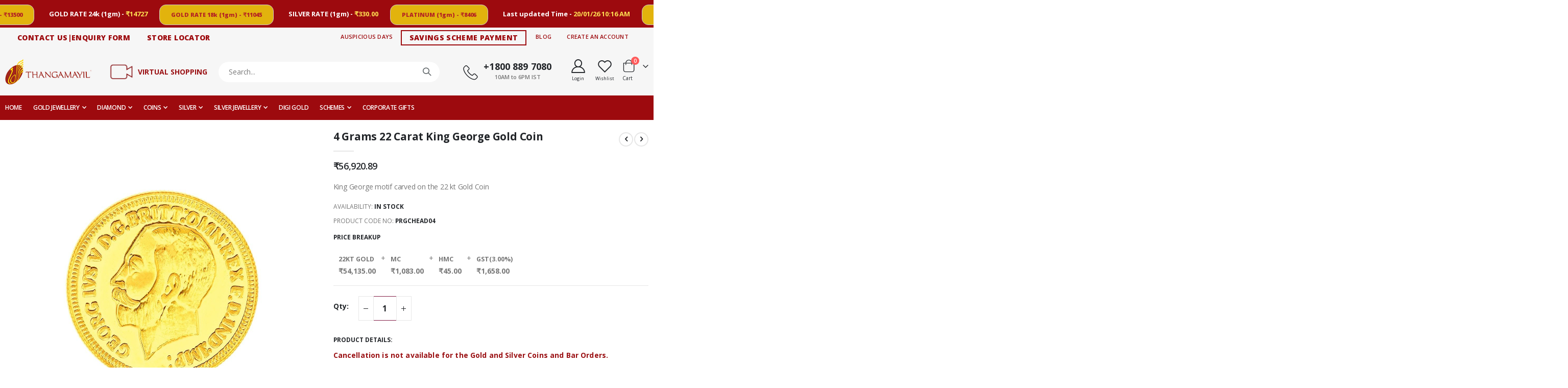

--- FILE ---
content_type: text/html; charset=UTF-8
request_url: https://www.thangamayil.com/4-grams-22-carat-king-george-gold-coin.html
body_size: 39576
content:
<!doctype html>
<html lang="en">
    <head prefix="og: http://ogp.me/ns# fb: http://ogp.me/ns/fb# product: http://ogp.me/ns/product#">
        <script type="f1521ec33fd4a163a5971798-text/javascript">
    var BASE_URL = 'https\u003A\u002F\u002Fwww.thangamayil.com\u002F';
    var require = {
        'baseUrl': 'https\u003A\u002F\u002Fwww.thangamayil.com\u002Fpub\u002Fstatic\u002Ffrontend\u002FSmartwave\u002Fporto\u002Fen_US'
    };</script>        <meta charset="utf-8"/>
<meta name="title" content="4 Grams 22 Carat King George Gold Coin"/>
<meta name="description" content="King George motif carved on the 22 kt Gold Coin"/>
<meta name="robots" content="INDEX,FOLLOW"/>
<meta name="viewport" content="width=device-width, initial-scale=1, maximum-scale=1.0, user-scalable=no"/>
<meta name="format-detection" content="telephone=no"/>
<title>4 Grams 22 Carat King George Gold Coin</title>
<link  rel="stylesheet" type="text/css"  media="all" href="https://www.thangamayil.com/pub/static/_cache/merged/80ea81991f34e783d1771ee2e8f74d60.min.css" />
<link  rel="stylesheet" type="text/css"  media="screen and (min-width: 768px)" href="https://www.thangamayil.com/pub/static/frontend/Smartwave/porto/en_US/css/styles-l.min.css" />
<link  rel="stylesheet" type="text/css"  media="print" href="https://www.thangamayil.com/pub/static/frontend/Smartwave/porto/en_US/css/print.min.css" />
<script type="f1521ec33fd4a163a5971798-text/javascript" src="https://www.thangamayil.com/pub/static/_cache/merged/534079319a06247e25e58d6037e7aafe.min.js"></script>
<link  rel="stylesheet" type="text/css" href="//fonts.googleapis.com/css?family=Shadows+Into+Light" />
<link  rel="icon" type="image/x-icon" href="https://www.thangamayil.com/pub/media/favicon/stores/1/site-icon.jpg" />
<link  rel="shortcut icon" type="image/x-icon" href="https://www.thangamayil.com/pub/media/favicon/stores/1/site-icon.jpg" />
<!-- Global site tag (gtag.js) - Google Analytics -->
    <script async src="https://www.googletagmanager.com/gtag/js?id=G-R2T8CXXD6F" type="f1521ec33fd4a163a5971798-text/javascript"></script>
    <meta name="ahrefs-site-verification" content="37076aa5fb5dd33e68f4d9a31172580bc003afc6cb542a104dfdfe322021d5cf">
    <script type="f1521ec33fd4a163a5971798-text/javascript">
    window.dataLayer = window.dataLayer || [];

    function gtag() {
        dataLayer.push(arguments);
    }
    gtag('js', new Date());

    gtag('config', 'G-R2T8CXXD6F');
    </script>

<script type="f1521ec33fd4a163a5971798-text/javascript">scq('View content', 'pre_defined')</script>
<script type="f1521ec33fd4a163a5971798-text/javascript">	
  (function (w, d, s, l, i) {
      w['scSdkId'] = i;
      w[l] = w[l] || []
      w.scq = function (eventName, eventType, p) {
      var props = p || {}
        w[l].push({ eventName: eventName, eventType: eventType, meta: props, eventFireTs: Date.now() })
      };
      w.scq("PAGE_VIEW", "AUTO", {
        pageUrl: w.location.href
      });
      var scr = d.createElement(s);
      scr.type = 'text/javascript';
      scr.async = true;
      scr.src = 'https://sc-events-sdk.sharechat.com/web-sdk.js';
      var x = d.getElementsByTagName(s)[0];
      x.parentNode.insertBefore(scr, x);
    })(window, document, "script", "scLayer", "5VVTFQsBBe");
</script>


<!-- Google Tag Manager -->
<script type="f1521ec33fd4a163a5971798-text/javascript">(function(w,d,s,l,i){w[l]=w[l]||[];w[l].push({'gtm.start':
new Date().getTime(),event:'gtm.js'});var f=d.getElementsByTagName(s)[0],
j=d.createElement(s),dl=l!='dataLayer'?'&l='+l:'';j.async=true;j.src=
'https://www.googletagmanager.com/gtm.js?id='+i+dl;f.parentNode.insertBefore(j,f);
})(window,document,'script','dataLayer','GTM-P8SGRLG');</script>
<!-- End Google Tag Manager -->


<!-- Facebook Pixel Code -->
    <script type="f1521ec33fd4a163a5971798-text/javascript">
        !function(f,b,e,v,n,t,s){if(f.fbq)return;n=f.fbq=function(){n.callMethod?
            n.callMethod.apply(n,arguments):n.queue.push(arguments)};if(!f._fbq)f._fbq=n;
            n.push=n;n.loaded=!0;n.version='2.0';n.queue=[];t=b.createElement(e);t.async=!0;
            t.src=v;s=b.getElementsByTagName(e)[0];s.parentNode.insertBefore(t,s)}(window,
            document,'script','//connect.facebook.net/en_US/fbevents.js');

        fbq('init', '312195394195458');
        fbq('track', 'Purchase', {value: '<?php echo $_conversionValue; ?>', currency: '<?php echo $currencyText; ?>'});
        fbq('track', "PageView");
    </script>

    <!-- End Facebook Pixel Code -->

<!-- for scroll to top in categor page pagination -->
<script type="f1521ec33fd4a163a5971798-text/javascript">
jQuery(".page").click(function(e) {
      $(window).scrollTop(0);
    });
</script>

<!-- for sharechat -->
<script type="f1521ec33fd4a163a5971798-text/javascript">
  (function (w, d, s, l, i) {
        w['scSdkId'] = i;
        w[l] = w[l]  []
        w.scq = function (eventName, eventType, p) {
      var props = p  {}
          w[l].push({ eventName: eventName, eventType: eventType, meta: props, eventFireTs: Date.now() })
        };
        w.scq("PAGE_VIEW", "AUTO", {
          pageUrl: w.location.href
        });
        var scr = d.createElement(s);
        scr.type = 'text/javascript';
        scr.async = true;
        scr.src = 'https://sc-events-sdk.sharechat.com/web-sdk.js';
        var x = d.getElementsByTagName(s)[0];
        x.parentNode.insertBefore(scr, x);
      })(window, document, "script", "scLayer", "5VVTFQsBBe");
</script>

<!-- for home page banner title hide  -->
<style>
.banner-slider .banner-title {
display:none;
}
/*.liveoffer:last-child  div{
  display: none;
}*/



.virtual-shop-txt{
  font-size: 14px !important;
}


#mageplaza-bannerslider-block-before-page-top-4{
display:none !important;
}

//To fix design alignment with welcome user!  at header top section

@media (min-width: 768px) {
    .container {
        max-width: 1059px !important;
    }
.page-header .panel.wrapper .header-left {
    max-width: 40% !important;
}
.page-header .panel.wrapper .header-right {
max-width: 60% !important;
}
}

@media (min-width: 1200px) {
    .container {
        max-width: 1232px !important;
    }
}
//END

.landing-content-p .container .content{
  text-align: center !important;
}

.mpgooglemaps_review_map{
display:none !important;
}

.landing-content-p .row .container .content{
    text-align: center !important;
}



 .nav-sections-item-content .sw-megamenu li.level0:nth-child(7) {
  display: none !important;
}


//BIGBOX landing screen optimization

/* @media (min-width: 1200px) {
    .third-section .container {
        max-width: 60% !important;
    }
}
@media (min-width: 1200px) {
   .fourth-section .container {
        /* max-width: 1391px !important; */
        max-width:80% !important;
    }
    .fifth-section .container {
        max-width: 60% !important;
    }
 
    .second-section .container {
        /* max-width: 1467px !important;  */
        max-width:80% !important;
    }
}


.landing-content{
  background-color: #0f507a  !important;
}

 */



  .landing-content .container {
    color:#9a1013 !important;
}
.landing-content-p .container{
    color: white !important;
}

.bg-color {
    background-color: #f7e797 !important;
}
.bg-color-change {
    background-color: #f7e797 !important;
}

#landingForm h1 {
    color: #831f47 !important;
}
#landing_btn {
    background-color: #831f47 !important;
}
.landing-content .container {
    color: #9a1013 !important;
}
#landing_form input[type=text], input[type=email], input[type=number] {
    border-color: #831f47 !important;
}

.rateGold-section .rate-value{
display: contents !important;
}



</style>        <link rel="stylesheet" href="//fonts.googleapis.com/css?family=Open+Sans%3A300%2C300italic%2C400%2C400italic%2C600%2C600italic%2C700%2C700italic%2C800%2C800italic&amp;v1&amp;subset=latin%2Clatin-ext" type="text/css" media="screen"/>
<link href="//fonts.googleapis.com/css?family=Oswald:300,400,500,600,700" rel="stylesheet">
<link href="//fonts.googleapis.com/css?family=Poppins:200,300,400,500,600,700,800" rel="stylesheet">
<link rel="stylesheet" href="//fonts.googleapis.com/css?family=Open+Sans%3A300%2C300italic%2C400%2C400italic%2C600%2C600italic%2C700%2C700italic%2C800%2C800italic&amp;v1&amp;subset=latin%2Clatin-ext" type="text/css" media="screen"/>
    <link rel="stylesheet" type="text/css" media="all" href="https://www.thangamayil.com/pub/media/porto/web/bootstrap/css/bootstrap.optimized.min.css">
    <link rel="stylesheet" type="text/css" media="all" href="https://www.thangamayil.com/pub/media/porto/web/css/animate.optimized.css">
<link rel="stylesheet" type="text/css" media="all" href="https://www.thangamayil.com/pub/media/porto/web/css/header/type1.css">
<link rel="stylesheet" type="text/css" media="all" href="https://www.thangamayil.com/pub/media/porto/web/css/custom.css">
<link rel="stylesheet" type="text/css" media="all" href="https://www.thangamayil.com/pub/media/porto/configed_css/design_default.css">
<link rel="stylesheet" type="text/css" media="all" href="https://www.thangamayil.com/pub/media/porto/configed_css/settings_default.css">
<script type="f1521ec33fd4a163a5971798-text/javascript">
var redirect_cart = false;
    redirect_cart = true;
var porto_config = {
    paths: {
        'parallax': 'js/jquery.parallax.min',
        'owlcarousel': 'owl.carousel/owl.carousel',
        'floatelement': 'js/jquery.floatelement'
    },
    shim: {
        'owlcarousel': {
          deps: ['jquery']
        },
        'owlcarousel_thumbs': {
          deps: ['jquery','owlcarousel']
        },
        'floatelement': {
          deps: ['jquery']
        }
    }
};

require.config(porto_config);
</script>
<script type="f1521ec33fd4a163a5971798-text/javascript">
require([
    'jquery'
], function ($) {
    var scrolled = false;
    $(window).scroll(function(){
        if($(window).width()>=992){
            if(160<$(window).scrollTop() && !scrolled){
                $('.page-header:not(.sticky-header)').css("height",$('.page-header:not(.sticky-header)').height()+'px');
                $('.page-header').addClass("sticky-header");
                scrolled = true;
                if($(".page-header").hasClass("type1") || $(".page-header").hasClass("type2") || $(".page-header").hasClass("type6")) {
                  $('.page-header .minicart-wrapper').after('<div class="minicart-place hide"></div>');
                  var minicart = $('.page-header .minicart-wrapper').detach();
                  $('.page-header .navigation').append(minicart);

                                  }
                            }
            if(160>=$(window).scrollTop() && scrolled){
                $('.page-header.sticky-header').css("height",'auto');
                $('.page-header').removeClass("sticky-header");
                scrolled = false;
                if($(".page-header").hasClass("type1") || $(".page-header").hasClass("type2") || $(".page-header").hasClass("type6")) {
                  var minicart;
                  minicart = $('.page-header .navigation .minicart-wrapper').detach();
                  $('.minicart-place').after(minicart);
                  $('.minicart-place').remove();
                  $('.page-header .minicart-wrapper-moved').addClass("minicart-wrapper").removeClass("minicart-wrapper-moved").removeClass("hide");

                                  }
            }
        }
        if($('body').hasClass('mobile-sticky')) {
            if($(window).width()<=991){
                if(130<$(window).scrollTop() && !scrolled){
                  $('.page-header:not(.sticky-header)').css("height",$('.page-header:not(.sticky-header)').height()+'px');
                  $('.page-header').addClass("sticky-header");
                  scrolled = true;
                }
                if(130>=$(window).scrollTop() && scrolled){
                  $('.page-header.sticky-header').css("height",'auto');
                  $('.page-header').removeClass("sticky-header");
                  scrolled = false;
                }
            }
        }
    });
    $(window).resize(function(){
      var b_w = $(window).width();
      if(b_w <= 991){
        if($('.page-header .navigation .minicart-wrapper').length > 0) {
          var minicart;
          minicart = $('.page-header .navigation .minicart-wrapper').detach();
          $('.minicart-place').after(minicart);
          $('.minicart-place').remove();
          $('.page-header .minicart-wrapper-moved').addClass("minicart-wrapper").removeClass("minicart-wrapper-moved").removeClass("hide");
        }
      }
    });
});
</script>
<!-- BEGIN GOOGLE ANALYTICS CODE -->
<script type="text/x-magento-init">
{
    "*": {
        "Magento_GoogleAnalytics/js/google-analytics": {
            "isCookieRestrictionModeEnabled": 0,
            "currentWebsite": 1,
            "cookieName": "user_allowed_save_cookie",
            "ordersTrackingData": [],
            "pageTrackingData": {"optPageUrl":"","isAnonymizedIpActive":false,"accountId":"UA-47280970-1"}        }
    }
}
</script>
<!-- END GOOGLE ANALYTICS CODE -->
<style>
	.magezon-builder .mgz-container {width: 1260px;}
	</style>

<meta property="og:type" content="product" />
<meta property="og:title"
      content="4&#x20;Grams&#x20;22&#x20;Carat&#x20;King&#x20;George&#x20;Gold&#x20;Coin" />
<meta property="og:image"
      content="https://www.thangamayil.com/pub/media/catalog/product/cache/9ba065ba720617b32bb6404bbcb37f7a/4/_/4_grams_22k_gold_king_george_coin.jpg" />
<meta property="og:description"
      content="King&#x20;George&#x20;motif&#x20;carved&#x20;on&#x20;the&#x20;22&#x20;kt&#x20;Gold&#x20;Coin" />
<meta property="og:url" content="https://www.thangamayil.com/4-grams-22-carat-king-george-gold-coin.html" />
    <meta property="product:price:amount" content="56920.890001"/>
    <meta property="product:price:currency"
      content="INR"/>
<script type="f1521ec33fd4a163a5971798-text/javascript">
    require([
        'jquery',
        'magepow/elevatezoom',
        ], function($){
            "use strict";

            if( $(window).width() < 768 ) return;
            var options = {"enabled":1,"responsive":false,"scrollZoom":false,"zoomType":"inner","zoomWindowPosition":1,"zoomWindowFadeIn":true,"zoomWindowFadeOut":true,"zIndex":99,"imageCrossfade":false,"loadingIcon":false,"cursor":"default","borderSize":1,"borderColour":"#666","easing":false,"easingType":"zoomdefault","easingDuration":2000,"lensShape":"square","lensFadeIn":false,"lensFadeOut":false,"lensBorder":1,"lensColour":"#fff","lensOpacity":0.4,"tintColour":"#333","tintOpacity":0.4};
            $('head').append('<style type="text/css">.zoomContainer{z-index:' + options.zIndex + '}</style>');
            $(document).on('fotorama:load fotorama:showend fotorama:fullscreenenter fotorama:fullscreenexit', function (event, fotorama, extra) {
                $('.zoomContainer').remove();
                if(event.type == 'fotorama:fullscreenenter') return;
                if( fotorama.activeFrame.type != 'image' || $('body').hasClass('fotorama__fullscreen') ) return;
                var img = $('.product.media .fotorama__stage .fotorama__active .fotorama__img');
                if(!img.length) return;
                var defaults = {
                    zoomWindowWidth : img.width(),
                    zoomWindowHeight: img.height()
                };
                var settings = $.extend(defaults, options);
                if(fotorama.activeFrame.full) img.data('zoom-image', fotorama.activeFrame.full);
                img.elevateZoom(settings);
            });
    });
</script>    </head>
    <body data-container="body"
          data-mage-init='{"loaderAjax": {}, "loader": { "icon": "https://www.thangamayil.com/pub/static/frontend/Smartwave/porto/en_US/images/loader-2.gif"}}'
        itemtype="http://schema.org/Product" itemscope="itemscope" class="wp-sl catalog-product-view product-4-grams-22-carat-king-george-gold-coin  layout-1140 wide mobile-sticky page-layout-1column">
        

<div id="cookie-status">
    The store will not work correctly in the case when cookies are disabled.</div>
<script type="text&#x2F;javascript">document.querySelector("#cookie-status").style.display = "none";</script>
<script type="text/x-magento-init">
    {
        "*": {
            "cookieStatus": {}
        }
    }
</script>

<script type="text/x-magento-init">
    {
        "*": {
            "mage/cookies": {
                "expires": null,
                "path": "\u002F",
                "domain": ".www.thangamayil.com",
                "secure": false,
                "lifetime": "3600"
            }
        }
    }
</script>
    <noscript>
        <div class="message global noscript">
            <div class="content">
                <p>
                    <strong>JavaScript seems to be disabled in your browser.</strong>
                    <span>
                        For the best experience on our site, be sure to turn on Javascript in your browser.                    </span>
                </p>
            </div>
        </div>
    </noscript>
<script type="f1521ec33fd4a163a5971798-text/javascript">true</script><script type="f1521ec33fd4a163a5971798-text/javascript">    require.config({
        map: {
            '*': {
                wysiwygAdapter: 'mage/adminhtml/wysiwyg/tiny_mce/tinymce4Adapter'
            }
        }
    });</script>
<script type="f1521ec33fd4a163a5971798-text/javascript">
require([
    'jquery'
], function ($) {
    $(document).ready(function(){
        if(!($("body").hasClass("product-type-default") || $("body").hasClass("product-type-carousel") || $("body").hasClass("product-type-fullwidth") || $("body").hasClass("product-type-grid") || $("body").hasClass("product-type-sticky-right") || $("body").hasClass("product-type-wide-grid"))) {
                    }
        });
});
</script>
<div class="page-wrapper"><header class="page-header type1" >
  <div class="container-fluid p-0" id='msgPopup'>
  <div class="adv-header">
     <!-- <strong>THANGAMAYIL JEWELLERY DIGIGOLD SAVINGS APP.</strong>
<button><a href="https://play.google.com/store/apps/details?id=com.tmj.digigold_v7">DOWNLOAD</a></button><a href="#" onClick = "closePopup()"  class="close" data-dismiss="alert" aria-label="close">×</a> -->
  
          
<div class="today_rate hover" style="/*float: right;*/">
<!--    <h5></h5>-->
    <h6 class="gold-rate  up legitRipple">
        <i></i>
        <!-- <marquee behavior="scroll" class="trigger" id="board-rates" direction="left" loop="infinite" style="width: ;line-height:22px; font-weight:bolder; font-size:14px;" scrollamount="3"> -->
              <!-- <div class="trigger marquee" id="board-rates"  style="width: fit-content;line-height:22px; font-weight:bolder; font-size:14px;" > -->
   <!-- <script src="https://ajax.googleapis.com/ajax/libs/jquery/2.1.1/jquery.min.js"></script>
<script type='text/javascript' src='//cdn.jsdelivr.net/jquery.marquee/1.4.0/jquery.marquee.min.js'></script> -->

              <!-- <div class="marquee" data-duplicated='true' data-direction='left'>
              <span>    GOLD RATE 22k (1gm) - </span><span>₹13500</span>
            <span>,   GOLD RATE 24k (1gm) - </span><span>₹14727</span>
            <span>,   GOLD RATE 18k (1gm) - </span><span>₹11045</span>
            <span>,   SILVER RATE (1gm) - </span><span>₹330.00</span>
            <span>,   Last updated Time - </span><span>20/01/26 10:16 AM</span>
</div> -->
        <!-- </marquee> -->
        <!-- <div  id="board-rates" direction="left" style="line-height:22px; font-weight:bolder; font-size:14px;">
        <span>    GOLD RATE 22k (1gm) - </span><span id='gold-boardrate-price'>₹13500</span>
</div> -->





 <div class="marquee-container">  
  <div class="marquee-content">
    <div>
              <!-- <span>--> <button class="rate-btn">GOLD RATE 22k (1gm) - <span style="">₹13500</span></button> <!-- </span> -->
        <!-- <span class="rate-space">-</span><span class="rate-wt">₹13500</span> -->
          
        <span class="rate-spn">   GOLD RATE 24k (1gm) - </span><span class="rate">₹14727</span>
           
        <!-- <span> --><button class="rate-btn">  GOLD RATE 18k (1gm) - <!--</span>--><span>₹11045</span> </button>
          <!-- <span class="rate-space">-</span><span class="rate-wt">₹11045</span>  -->
        
        
        <span class="rate-spn">   SILVER RATE (1gm) - </span><span class="rate">₹330.00</span>
                      <!-- <span>--><button class="rate-btn">   PLATINUM (1gm) - <span>₹8406</span></button> 
                       <!-- <span class="rate-space">- </span><span class="rate-wt">₹8406</span>  -->
        
        
                       <span class="rate-spn">   Last updated Time - </span><span class="rate">20/01/26 10:16 AM</span>
                          

        <!-- <span>--> <button class="rate-btn">GOLD RATE 22k (1gm) - <span style="">₹13500</span></button> <!-- </span> -->
        <!-- <span class="rate-space">-</span><span class="rate-wt">₹13500</span> -->
          
        <span class="rate-spn">   GOLD RATE 24k (1gm) - </span><span class="rate">₹14727</span>
           
        <!-- <span> --><button class="rate-btn">  GOLD RATE 18k (1gm) - <!--</span>--><span>₹11045</span> </button>
          <!-- <span class="rate-space">-</span><span class="rate-wt">₹11045</span>  -->
        
        
        <span class="rate-spn">   SILVER RATE (1gm) - </span><span class="rate">₹330.00</span>
                      <!-- <span>--><button class="rate-btn">   PLATINUM (1gm) - <span>₹8406</span></button> 
                       <!-- <span class="rate-space">- </span><span class="rate-wt">₹8406</span>  -->
        
        
                       <span class="rate-spn">   Last updated Time - </span><span class="rate">20/01/26 10:16 AM</span>
                          

        <!-- <span>--> <button class="rate-btn">GOLD RATE 22k (1gm) - <span style="">₹13500</span></button> <!-- </span> -->
        <!-- <span class="rate-space">-</span><span class="rate-wt">₹13500</span> -->
          
        <span class="rate-spn">   GOLD RATE 24k (1gm) - </span><span class="rate">₹14727</span>
           
        <!-- <span> --><button class="rate-btn">  GOLD RATE 18k (1gm) - <!--</span>--><span>₹11045</span> </button>
          <!-- <span class="rate-space">-</span><span class="rate-wt">₹11045</span>  -->
        
        
        <span class="rate-spn">   SILVER RATE (1gm) - </span><span class="rate">₹330.00</span>
                      <!-- <span>--><button class="rate-btn">   PLATINUM (1gm) - <span>₹8406</span></button> 
                       <!-- <span class="rate-space">- </span><span class="rate-wt">₹8406</span>  -->
        
        
                       <span class="rate-spn">   Last updated Time - </span><span class="rate">20/01/26 10:16 AM</span>
                          

        <!-- <span>--> <button class="rate-btn">GOLD RATE 22k (1gm) - <span style="">₹13500</span></button> <!-- </span> -->
        <!-- <span class="rate-space">-</span><span class="rate-wt">₹13500</span> -->
          
        <span class="rate-spn">   GOLD RATE 24k (1gm) - </span><span class="rate">₹14727</span>
           
        <!-- <span> --><button class="rate-btn">  GOLD RATE 18k (1gm) - <!--</span>--><span>₹11045</span> </button>
          <!-- <span class="rate-space">-</span><span class="rate-wt">₹11045</span>  -->
        
        
        <span class="rate-spn">   SILVER RATE (1gm) - </span><span class="rate">₹330.00</span>
                      <!-- <span>--><button class="rate-btn">   PLATINUM (1gm) - <span>₹8406</span></button> 
                       <!-- <span class="rate-space">- </span><span class="rate-wt">₹8406</span>  -->
        
        
                       <span class="rate-spn">   Last updated Time - </span><span class="rate">20/01/26 10:16 AM</span>
                          

        <!-- <span>--> <button class="rate-btn">GOLD RATE 22k (1gm) - <span style="">₹13500</span></button> <!-- </span> -->
        <!-- <span class="rate-space">-</span><span class="rate-wt">₹13500</span> -->
          
        <span class="rate-spn">   GOLD RATE 24k (1gm) - </span><span class="rate">₹14727</span>
           
        <!-- <span> --><button class="rate-btn">  GOLD RATE 18k (1gm) - <!--</span>--><span>₹11045</span> </button>
          <!-- <span class="rate-space">-</span><span class="rate-wt">₹11045</span>  -->
        
        
        <span class="rate-spn">   SILVER RATE (1gm) - </span><span class="rate">₹330.00</span>
                      <!-- <span>--><button class="rate-btn">   PLATINUM (1gm) - <span>₹8406</span></button> 
                       <!-- <span class="rate-space">- </span><span class="rate-wt">₹8406</span>  -->
        
        
                       <span class="rate-spn">   Last updated Time - </span><span class="rate">20/01/26 10:16 AM</span>
                          

       </div>
  </div>
</div>


    </h6>


    <!-- <div class="rates no-display">
        <i class="icon up_arrow_price s"></i>
        <ul style="height : auto !important;" class="rates-list">
        <li style="margin-right:10px;text-align:right;"><span style="float:right; cursor: pointer;" class="rate-close"> X </span></li>

            <li style="margin-left: " class="head"><span class="left"><b>Metal Type</b></span><span>Per Gram</span></li>
            <li style="margin-left: ; id="border"><span class="left">Gold 18k</span><span><span class="price">₹11045</span></span></li>
            <li style="margin-left: ;"><span class="left">Gold 22k</span><span><span class="price">₹13500</span></span></li>
            <li style="margin-left: ;"><span class="left">Gold 24k</span><span><span class="price">₹14727</span></span></li>
            <li style="margin-left: ;"><span class="left">Silver </span><span><span class="price">₹330.00</span></span></li>
            <li style="margin-left: ;"><span class="left">Platinum</span><span><span class="price">₹8406</span></span></li>
            <li class="rate" id="rates-time" style="padding: 10px 0px 35px 0px;text-align: center;"><span style="float: none;" class="updated-time">Last updated on : 20/01/26 10:16 AM</span></li>
           <li class="rate"><span><a class="view-bow-btn legitRipple" href="https://www.thangamayil.com/scheme/index/rateshistory/">View Now</a></span></li>
        </ul>
    </div> -->
</div>

<!-- <script>
    $('.marquee').marquee({
  direction: 'left'
});
    </script> -->

    <style>
.marquee-container {
  bottom: 0;
}
.marquee-content {
  /* height: 25px; */
  height: 37px;
   color: white;
  text-align: center;
  white-space: nowrap;
  position: relative;
}

.marquee-content div {
  display: inline-block;
  width: 270%;
  /* height: 25px; */
  height: 41px;
  position: absolute;
  overflow: hidden;
  animation: ticker 30s linear infinite;
}

@keyframes ticker {
  0% { left: 0; }
  100% { left: -100%; }
}
h6{
  line-height: 2.1 !important;
}
.rate{
  padding-right: 20px;
      color: #ffe052;
      font-size: 13px;
}
.rate-wt{
   padding-right: 20px;
      color: white;
}
.marquee-content div:hover  {
  animation-play-state: paused;
}

.rate-btn{
  
text-align: center !important;
    /* display: block; */
    /* width: 8%; */
    /* border: none; */
    background-color: #e2b30d !important;
    color: #b32323 !important;
    /* padding: 0px 5px; */
    font-size: 13px !important;  
    /* cursor: pointer; */
    /* text-align: center; */
    /* border: -12px !; */
    border-radius: 13px !important;
    font-size: 11px !important;
font-weight: 800 !important;
  cursor: none !important;
      padding-right: 8px;
    margin-right: 26px;

}

.rate-space{
  padding: 0 4px;
}
.rate-spn{
  font-size:13px !important;
}

        </style>














         

</div>
</div>
  <div class="main-panel-top">
      <div class="container">
          <div class="main-panel-inner">
              <div class="panel wrapper">
                <div class="header-left">
                  <div class="panel header">

                  <ul class="header links">
<li style="font-weight: bolder;font-size:14px;"><a href="https://www.thangamayil.com/contact">CONTACT US|ENQUIRY FORM</a></li>
<li style="font-weight: bolder;font-size:14px;"><a href="https://www.thangamayil.com/storelocator">STORE LOCATOR</a></li>
</ul>


                                                              </div>
                </div>
                <div class="header-right">
                  <div class="panel header show-icon-tablet">
                    <div class="top-links-icon">
                      <a href="javascript:;">Links</a>
                    </div>
                    <ul class="header links">    <li class="greet welcome" data-bind="scope: 'customer'">
        <!-- ko if: customer().fullname  -->
        <span class="logged-in"
              data-bind="text: new String('Welcome, %1!').replace('%1', customer().fullname)">
        </span>
        <!-- /ko -->
        <!-- ko ifnot: customer().fullname  -->
        <span class="not-logged-in"
              data-bind='html:""'></span>
                <!-- /ko -->
    </li>
    <script type="text/x-magento-init">
    {
        "*": {
            "Magento_Ui/js/core/app": {
                "components": {
                    "customer": {
                        "component": "Magento_Customer/js/view/customer"
                    }
                }
            }
        }
    }
    </script>
<li class="item link compare hide" data-bind="scope: 'compareProducts'" data-role="compare-products-link">
    <a class="action compare" title="Compare Products"
       data-bind="attr: {'href': compareProducts().listUrl}, css: {'': !compareProducts().count}"
    >
    	<em class="porto-icon-chart hidden-xs"></em>
        Compare        (<span class="counter qty" data-bind="text: compareProducts().countCaption"></span>)
    </a>
</li>
<script type="text/x-magento-init">
{"[data-role=compare-products-link]": {"Magento_Ui/js/core/app": {"components":{"compareProducts":{"component":"Magento_Catalog\/js\/view\/compare-products"}}}}}
</script>
<li><a href="https://www.thangamayil.com/auspicious-days/" id="id1WyCGcWL" >Auspicious Days</a></li><li style="font-weight:bolder; font-size:14px;"><a href="https://www.thangamayil.com/scheme/index/index/" style="border: 2px solid #9d0a0e;">SAVINGS SCHEME PAYMENT</a></li><!-- <li><a href="contact"></a></li>  -->

<li><a href="https://www.thangamayil.com/corporate/blogs">Blog</a></li><!-- <li><a href=""></a></li> --><li><a href="https://www.thangamayil.com/customer/account/create/" id="idzBGefynO" >Create an Account</a></li></ul>                  </div>
                                  </div>
              </div>
          </div>
      </div>
  </div>
  <div class="header-main">
    <div class="header content header-row">
      <div class="header-left">
        <!-- <span data-action="toggle-nav" class="action nav-toggle"><span></span></span> -->
        <span data-action="toggle-nav" class="action nav-toggle"><span>Toggle Nav</span></span>
<a
    class="logo"
    href="https://www.thangamayil.com/"
    title="Thangamayil&#x20;logo"
    aria-label="store logo">
    <img src="https://www.thangamayil.com/pub/media/logo/default/logo_ecomblack_lg.png"
         title="Thangamayil&#x20;logo"
         alt="Thangamayil&#x20;logo"
            width="170"            height="44"    />
</a>
      </div>
      <div class="desk-view-icon"><a href="https://www.thangamayil.com/appointment/index/appointment/">
<img class="virtual-shop-icon" width="" height="" alt="Fancy Enamled Choker Necklace" src="https://www.thangamayil.com/pub/media/wysiwyg/video-icon.webp" style="display: block;">
</a></div>
<div class="virtual-shop-icon mobile-view-icon"><a href="https://www.thangamayil.com/appointment/index/appointment/">
<img class="" width="" height="" alt="Fancy Enamled Choker Necklace" src="https://www.thangamayil.com/pub/media/wysiwyg/video-icon.webp" style="display: block;">
</a></div>
<div class="virtual-shop desk-view-icon">
<a href="https://www.thangamayil.com/appointment/index/appointment/">
<strong class="virtual-shop-txt">
         VIRTUAL SHOPPING          
</strong></a>
</div>
      <div class="header-center">
        <div class="search-area show-icon-tablet">
          <a href="javascript:void(0);" class="search-toggle-icon"><span><i class="porto-icon-magnifier"></i></span></a>
          <div class="block block-search">
    <div class="block block-content">
        <form class="form minisearch" id="search_mini_form" action="https://www.thangamayil.com/catalogsearch/result/" method="get">
            <div class="field search">
                <div class="control">
                    <input id="search"
                           data-mage-init='{"quickSearch":{
                                "formSelector":"#search_mini_form",
                                "url":"https://www.thangamayil.com/search/ajax/suggest/",
                                "destinationSelector":"#search_autocomplete"}
                           }'
                           type="text"
                           name="q"
                           value=""
                           placeholder="Search..."
                           class="input-text"
                           maxlength="128"
                           role="combobox"
                           aria-haspopup="false"
                           aria-autocomplete="both"
                           autocomplete="off"/>
                    <div id="search_autocomplete" class="search-autocomplete"></div>
                    <div class="nested">
    <a class="action advanced" href="https://www.thangamayil.com/catalogsearch/advanced/" data-action="advanced-search">
        Advanced Search    </a>
</div>
        <div class="search-category" style="position:absolute; top: 0; right: 40px; width: 130px; display:none;">
        <select id="mpsearch-category" name="search-catehory">
                            <option value="0">All Categories</option>
                            <option value="9">Silver</option>
                            <option value="26">- Silver Articles</option>
                            <option value="27">- Pooja Articles</option>
                            <option value="10">Diamond</option>
                            <option value="81">- Diamond Bangles</option>
                            <option value="83">- Diamond Bracelets</option>
                            <option value="85">- Diamond Pendants</option>
                            <option value="87">- Diamond Necklaces</option>
                            <option value="89">- Diamond Rings</option>
                            <option value="91">- Diamond Earrings</option>
                            <option value="11">Coins</option>
                            <option value="102">- Gold Coins</option>
                            <option value="109">- Pure Coins</option>
                            <option value="93">Gold Jewellery</option>
                            <option value="94">- Gold Bangles</option>
                            <option value="96">- Gold Malai</option>
                            <option value="97">- Gold Necklace</option>
                            <option value="99">- Gold Earrings</option>
                            <option value="95">- Gold Pendant</option>
                            <option value="98">- Gold Bracelet</option>
                            <option value="100">- Gold Ring</option>
                            <option value="105">- Gold Chain</option>
                            <option value="106">- Mangalyam</option>
                            <option value="152">- Gold Nethichudi</option>
                            <option value="127">SILVER JEWELLERY</option>
                            <option value="154">- Silver Kids Wear</option>
                            <option value="153">- Silver Anklets</option>
                    </select>
    </div>
        <script src="https://www.thangamayil.com/pub/media/mageplaza/search/default_0.js" type="f1521ec33fd4a163a5971798-text/javascript"></script>
    <script type="f1521ec33fd4a163a5971798-text/javascript">
    require([
        'jquery',
        'Magento_Catalog/js/price-utils',
        'mpDevbridgeAutocomplete'
    ], function ($, priceUtils) {
        "use strict";

        var baseUrl = 'https://www.thangamayil.com/',
            baseImageUrl = 'https://www.thangamayil.com/pub/media/catalog/product/',
            priceFormat = {"pattern":"\u20b9%s","precision":2,"requiredPrecision":2,"decimalSymbol":".","groupSymbol":",","groupLength":3,"integerRequired":false},
            displayInfo = ["price","image","description"];

        var categorySelect = $('#mpsearch-category'),
            searchInput = $('#search');
        if (categorySelect.length) {
            categorySelect.on('change', function () {
                searchInput.focus();

                if ($(this).val() === 0) {
                    $(this).removeAttr('name');
                } else {
                    $(this).attr('name', 'cat');
                }
            });
        }

        searchInput.devbridgeAutocomplete({
            lookup: mageplazaSearchProducts,
            lookupLimit: 10,
            maxHeight: 2000,
            minChars: 3,
            lookupFilter: function (suggestion, query, queryLowerCase) {
                if (categorySelect.length) {
                    var categoryId = categorySelect.val();
                    if (categoryId > 0 && ($.inArray(categoryId, suggestion.c) === -1)) {
                        return false;
                    }
                }

                return suggestion.value.toLowerCase().indexOf(queryLowerCase) !== -1;
            },
            onSelect: function (suggestion) {
                window.location.href = correctProductUrl(suggestion.u);
            },
            formatResult: function (suggestion, currentValue) {
                var html = '<a href="' + correctProductUrl(suggestion.u) + '">';

                if ($.inArray('image', displayInfo) !== -1) {
                    html += '<div class="suggestion-left"><img class="img-responsive" src="' + correctProductUrl(suggestion.i, true) + '" alt="' + suggestion.value + '" /></div>';
                }

                html += '<div class="suggestion-right">';
                html += '<div class="product-line product-name">' + suggestion.value + '</div>';

                if ($.inArray('price', displayInfo) !== -1) {
                    html += '<div class="product-line product-price">Price: ' + priceUtils.formatPrice(suggestion.p, priceFormat) + '</div>';
                }

                if ($.inArray('description', displayInfo) !== -1 && suggestion.d) {
                    html += '<div class="product-des"><p class="short-des">' + suggestion.d + '...</p></div>';
                }

                html += '</div></a>';

                return html;
            }
    //		onSearchComplete: function (query, suggestion) {
    //			$('.autocomplete-suggestions').append("<div id='view_all'><a href='javascript:void(0)' id='search-view-all'>View all >></a></div>");
    //			$('#search-view-all').on('click', function(){
    //			   $('#search_mini_form').submit();
    //            });
    //		}
        });

        function correctProductUrl(urlKey, isImage) {
            if (urlKey.search('http') !== -1) {
                return urlKey;
            }

            return ((typeof isImage !== 'undefined') ? baseImageUrl : baseUrl) + urlKey;
        }
    });
    </script>
                </div>
            </div>
            <div class="actions">
                <button type="submit"
                        title="Search"
                        class="action search">
                    <span>Search</span>
                </button>
            </div>
        </form>
    </div>
</div>
        </div>
      </div>
      <div class="header-right">
        <div class="header-contact">
          <div class="custom-block"><div class="porto-sicon-box text-left mx-4 mb-0 d-none d-lg-flex d-sticky-header-none style_1 default-icon">
    <div class="porto-sicon-default">
      <div class="porto-just-icon-wrapper" style="text-align: center;">
        <div class="porto-icon none" style="height: 1em;color: #222529; font-size: 29px; display: inline-block;line-height:1;"><i class="porto-icon-phone-2"></i></div>
      </div>
    </div>
    <div class="porto-sicon-header">
     <p style="font-weight: 700; font-size: 18px; line-height: 0.9; color: #222529;"><a href="tel:+18008897080">+1800 889 7080</a></p>
<h3 class="porto-sicon-title" style="font-weight: 600; font-size: 11px; line-height: 1.2; color: #777777;margin: 0 0 3px;">10AM to 6PM IST </h3>
    </div>
  </div>  </div>          <!-- <a href="https://www.thangamayil.com/customer/account/" class="my-account m-l-xs mr-1 mr-lg-2" title="Login/Register"><i class="porto-icon-user-2"></i><span class="porto-icon-txtlogin-user-2">Login</span></a> -->
          <a href="https://www.thangamayil.com/customer/account/" class="my-account m-l-xs mr-1 mr-lg-2" title="Login/Register"><div><i class="porto-icon-user-2"></i></div> <div class="porto-icon-txtlogin1-user-2" style="font-size: 9px;text-align:center;">Login</div></a>
          <!-- <a href="https://www.thangamayil.com/wishlist" class="wishlist mr-1 mr-lg-2 pr-lg-1" title="Wishlist"><i class="porto-icon-wishlist-2"></i><span class="porto-icon-txtwlist-user-2">Wishlist</span></a> -->
          <a href="https://www.thangamayil.com/wishlist" class="wishlist mr-1 mr-lg-2 pr-lg-1" title="Wishlist"><div><i class="porto-icon-wishlist-2"></i></div><div class="porto-icon-txtwlist1-user-2" style="font-size: 9px;text-align:center;">Wishlist</div></a>
        
        </div>
        
<div data-block="minicart" class="minicart-wrapper cart-design-1">
    <a class="action showcart" href="https://www.thangamayil.com/checkout/cart/"
       data-bind="scope: 'minicart_content'">
       <div><i class="minicart-icon porto-icon-shopping-cart"></i></div>
        <span class="text">Cart</span>
        <span class="counter qty empty"
              data-bind="css: { empty: !!getCartParam('summary_count') == false }, blockLoader: isLoading">
            <span class="counter-number">
            <!-- ko if: getCartParam('summary_count') --><!-- ko text: getCartParam('summary_count') --><!-- /ko --><!-- /ko -->
            <!-- ko ifnot: getCartParam('summary_count') -->0<!-- /ko -->
            </span>
            <span class="counter-label">
                <!-- ko i18n: 'items' --><!-- /ko -->
            </span>
        </span>
    </a>
    <a class="showcart action-subtotal d-none" href="https://www.thangamayil.com/checkout/cart/"
       data-bind="scope: 'minicart_content'">
        <span class="cart-subtotal">
          Shopping Cart          <span class="cart-price">
            <span class="amount" data-bind="html: getCartParam('subtotal_excl_tax')">
              <!-- ko if: !getCartParam('subtotal_excl_tax') -->
                  <!-- ko i18n: '€ 0.00' --><!-- /ko -->
              <!-- /ko -->
            </span>
          </span>
        </span>
    </a>
            <div class="block block-minicart empty"
             data-role="dropdownDialog"
             data-mage-init='{"dropdownDialog":{
                "appendTo":"[data-block=minicart]",
                "triggerTarget":".showcart",
                "timeout": "2000",
                "closeOnMouseLeave": false,
                "closeOnEscape": true,
                "triggerClass":"active",
                "parentClass":"active",
                "buttons":[]}}'>
            <div id="minicart-content-wrapper" data-bind="scope: 'minicart_content'">
                <!-- ko template: getTemplate() --><!-- /ko -->
            </div>
        </div>
        <script type="f1521ec33fd4a163a5971798-text/javascript">
        window.checkout = {"shoppingCartUrl":"https:\/\/www.thangamayil.com\/checkout\/cart\/","checkoutUrl":"https:\/\/www.thangamayil.com\/checkout\/","updateItemQtyUrl":"https:\/\/www.thangamayil.com\/checkout\/sidebar\/updateItemQty\/","removeItemUrl":"https:\/\/www.thangamayil.com\/checkout\/sidebar\/removeItem\/","imageTemplate":"Magento_Catalog\/product\/image_with_borders","baseUrl":"https:\/\/www.thangamayil.com\/","minicartMaxItemsVisible":5,"websiteId":"1","maxItemsToDisplay":10,"storeId":"1","storeGroupId":"1","customerLoginUrl":"https:\/\/www.thangamayil.com\/customer\/account\/login\/","isRedirectRequired":false,"autocomplete":"off","captcha":{"user_login":{"isCaseSensitive":false,"imageHeight":50,"imageSrc":"","refreshUrl":"https:\/\/www.thangamayil.com\/captcha\/refresh\/","isRequired":false,"timestamp":1768891445}}};
    </script>
    <script type="text/x-magento-init">
    {
        "[data-block='minicart']": {
            "Magento_Ui/js/core/app": {"components":{"minicart_content":{"children":{"subtotal.container":{"children":{"subtotal":{"children":{"subtotal.totals":{"config":{"display_cart_subtotal_incl_tax":0,"display_cart_subtotal_excl_tax":1,"template":"Magento_Tax\/checkout\/minicart\/subtotal\/totals"},"children":{"subtotal.totals.msrp":{"component":"Magento_Msrp\/js\/view\/checkout\/minicart\/subtotal\/totals","config":{"displayArea":"minicart-subtotal-hidden","template":"Magento_Msrp\/checkout\/minicart\/subtotal\/totals"}}},"component":"Magento_Tax\/js\/view\/checkout\/minicart\/subtotal\/totals"}},"component":"uiComponent","config":{"template":"Magento_Checkout\/minicart\/subtotal"}}},"component":"uiComponent","config":{"displayArea":"subtotalContainer"}},"item.renderer":{"component":"uiComponent","config":{"displayArea":"defaultRenderer","template":"Magento_Checkout\/minicart\/item\/default"},"children":{"item.image":{"component":"Magento_Catalog\/js\/view\/image","config":{"template":"Magento_Catalog\/product\/image","displayArea":"itemImage"}},"checkout.cart.item.price.sidebar":{"component":"uiComponent","config":{"template":"Magento_Checkout\/minicart\/item\/price","displayArea":"priceSidebar"}}}},"extra_info":{"component":"uiComponent","config":{"displayArea":"extraInfo"}},"promotion":{"component":"uiComponent","config":{"displayArea":"promotion"}}},"config":{"itemRenderer":{"default":"defaultRenderer","simple":"defaultRenderer","virtual":"defaultRenderer"},"template":"Magento_Checkout\/minicart\/content"},"component":"Magento_Checkout\/js\/view\/minicart"}},"types":[]}        },
        "*": {
            "Magento_Ui/js/block-loader": "https://www.thangamayil.com/pub/static/frontend/Smartwave/porto/en_US/images/loader-1.gif"
        }
    }
    
    
    </script>
</div>
<style>
    	
		#continue-shop a:visited, #continue-shop a:hover{
			color: brown !important;
		}
		
    </style>
      </div>
    </div>
  </div>
      <div class="sections nav-sections">
                <div class="section-items nav-sections-items"
             data-mage-init='{"tabs":{"openedState":"active"}}'>
                                            <div class="section-item-title nav-sections-item-title"
                     data-role="collapsible">
                    <a class="nav-sections-item-switch"
                       data-toggle="switch" href="#store.menu">
                        Menu                    </a>
                </div>
                <div class="section-item-content nav-sections-item-content"
                     id="store.menu"
                     data-role="content">
                    

<nav class="navigation sw-megamenu " role="navigation">
    <ul>
        
    <li class="ui-menu-item level0">
        <a href="https://www.thangamayil.com/" class="level-top"><span>Home</span></a>
    </li>
<li class="ui-menu-item level0 fullwidth parent "><div class="open-children-toggle"></div><a href="https://www.thangamayil.com/gold-jewellery.html" class="level-top" title="Gold Jewellery"><span>Gold Jewellery</span></a><div class="level0 submenu"><div class="container"><div class="row"><ul class="subchildmenu col-md-12 mega-columns columns5"><li class="ui-menu-item level1 "><div class="menu-thumb-img"><a class="menu-thumb-link" href="https://www.thangamayil.com/gold-jewellery/gold-bangles.html"><img src="https://www.thangamayil.com//pub/media/catalog/category/Bangle_2_1.jpg" alt="Gold Bangles"/></a></div><a href="https://www.thangamayil.com/gold-jewellery/gold-bangles.html" title="Gold Bangles"><span>Gold Bangles</span></a></li><li class="ui-menu-item level1 "><div class="menu-thumb-img"><a class="menu-thumb-link" href="https://www.thangamayil.com/gold-jewellery/gold-malai.html"><img src="https://www.thangamayil.com//pub/media/catalog/category/Malai_1_1.jpg" alt="Gold Malai"/></a></div><a href="https://www.thangamayil.com/gold-jewellery/gold-malai.html" title="Gold Malai"><span>Gold Malai</span></a></li><li class="ui-menu-item level1 "><div class="menu-thumb-img"><a class="menu-thumb-link" href="https://www.thangamayil.com/gold-jewellery/gold-necklace.html"><img src="https://www.thangamayil.com//pub/media/catalog/category/Necklace_1_1.jpg" alt="Gold Necklace"/></a></div><a href="https://www.thangamayil.com/gold-jewellery/gold-necklace.html" title="Gold Necklace"><span>Gold Necklace</span></a></li><li class="ui-menu-item level1 "><div class="menu-thumb-img"><a class="menu-thumb-link" href="https://www.thangamayil.com/gold-jewellery/gold-earrings.html"><img src="https://www.thangamayil.com//pub/media/catalog/category/Earring_1_1.jpg" alt="Gold Earrings"/></a></div><a href="https://www.thangamayil.com/gold-jewellery/gold-earrings.html" title="Gold Earrings"><span>Gold Earrings</span></a></li><li class="ui-menu-item level1 "><div class="menu-thumb-img"><a class="menu-thumb-link" href="https://www.thangamayil.com/gold-jewellery/gold-pendant.html"><img src="https://www.thangamayil.com//pub/media/catalog/category/Pendant_1_1.jpg" alt="Gold Pendant"/></a></div><a href="https://www.thangamayil.com/gold-jewellery/gold-pendant.html" title="Gold Pendant"><span>Gold Pendant</span></a></li><li class="ui-menu-item level1 "><div class="menu-thumb-img"><a class="menu-thumb-link" href="https://www.thangamayil.com/gold-jewellery/gold-bracelet.html"><img src="https://www.thangamayil.com//pub/media/catalog/category/Bracelet_2_1.jpg" alt="Gold Bracelet"/></a></div><a href="https://www.thangamayil.com/gold-jewellery/gold-bracelet.html" title="Gold Bracelet"><span>Gold Bracelet</span></a></li><li class="ui-menu-item level1 "><div class="menu-thumb-img"><a class="menu-thumb-link" href="https://www.thangamayil.com/gold-jewellery/gold-ring.html"><img src="https://www.thangamayil.com//pub/media/catalog/category/Ring_1.jpg" alt="Gold Ring"/></a></div><a href="https://www.thangamayil.com/gold-jewellery/gold-ring.html" title="Gold Ring"><span>Gold Ring</span></a></li><li class="ui-menu-item level1 "><div class="menu-thumb-img"><a class="menu-thumb-link" href="https://www.thangamayil.com/gold-jewellery/gold-chain.html"><img src="https://www.thangamayil.com//pub/media/catalog/category/CMD15CHA60037_1.jpg" alt="Gold Chain"/></a></div><a href="https://www.thangamayil.com/gold-jewellery/gold-chain.html" title="Gold Chain"><span>Gold Chain</span></a></li><li class="ui-menu-item level1 "><div class="menu-thumb-img"><a class="menu-thumb-link" href="https://www.thangamayil.com/gold-jewellery/mangalyam.html"><img src="https://www.thangamayil.com//pub/media/catalog/category/Amman-Samy.jpg" alt="Mangalyam"/></a></div><a href="https://www.thangamayil.com/gold-jewellery/mangalyam.html" title="Mangalyam"><span>Mangalyam</span></a></li><li class="ui-menu-item level1 "><div class="menu-thumb-img"><a class="menu-thumb-link" href="https://www.thangamayil.com/gold-jewellery/gold-nethichudi.html"><img src="https://www.thangamayil.com//pub/media/catalog/category/WhatsApp_Image_2025-08-12_at_3.39.32_PM.jpeg" alt="Gold Nethichudi"/></a></div><a href="https://www.thangamayil.com/gold-jewellery/gold-nethichudi.html" title="Gold Nethichudi"><span>Gold Nethichudi</span></a></li></ul></div></div></div></li><li class="ui-menu-item level0 fullwidth parent "><div class="open-children-toggle"></div><a href="https://www.thangamayil.com/diamond-jewellery.html" class="level-top" title="Diamond"><span>Diamond</span></a><div class="level0 submenu"><div class="container"><div class="row"><ul class="subchildmenu col-md-12 mega-columns columns4"><li class="ui-menu-item level1 "><div class="menu-thumb-img"><a class="menu-thumb-link" href="https://www.thangamayil.com/diamond-jewellery/diamond-bangles.html"><img src="https://www.thangamayil.com//pub/media/catalog/category/Dia_bangle_1.jpg" alt="Diamond Bangles"/></a></div><a href="https://www.thangamayil.com/diamond-jewellery/diamond-bangles.html" title="Diamond Bangles"><span>Diamond Bangles</span></a></li><li class="ui-menu-item level1 "><div class="menu-thumb-img"><a class="menu-thumb-link" href="https://www.thangamayil.com/diamond-jewellery/diamond-bracelets.html"><img src="https://www.thangamayil.com//pub/media/catalog/category/Dia_bracelet.jpg" alt="Diamond Bracelets"/></a></div><a href="https://www.thangamayil.com/diamond-jewellery/diamond-bracelets.html" title="Diamond Bracelets"><span>Diamond Bracelets</span></a></li><li class="ui-menu-item level1 "><div class="menu-thumb-img"><a class="menu-thumb-link" href="https://www.thangamayil.com/diamond-jewellery/diamond-pendants.html"><img src="https://www.thangamayil.com//pub/media/catalog/category/Dia_pendant_1.jpg" alt="Diamond Pendants"/></a></div><a href="https://www.thangamayil.com/diamond-jewellery/diamond-pendants.html" title="Diamond Pendants"><span>Diamond Pendants</span></a></li><li class="ui-menu-item level1 "><div class="menu-thumb-img"><a class="menu-thumb-link" href="https://www.thangamayil.com/diamond-jewellery/diamond-necklaces.html"><img src="https://www.thangamayil.com//pub/media/catalog/category/Dia_Necklace_1.jpg" alt="Diamond Necklaces"/></a></div><a href="https://www.thangamayil.com/diamond-jewellery/diamond-necklaces.html" title="Diamond Necklaces"><span>Diamond Necklaces</span></a></li><li class="ui-menu-item level1 "><div class="menu-thumb-img"><a class="menu-thumb-link" href="https://www.thangamayil.com/diamond-jewellery/diamond-rings.html"><img src="https://www.thangamayil.com//pub/media/catalog/category/Dia_Ring_1.jpg" alt="Diamond Rings"/></a></div><a href="https://www.thangamayil.com/diamond-jewellery/diamond-rings.html" title="Diamond Rings"><span>Diamond Rings</span></a></li><li class="ui-menu-item level1 "><div class="menu-thumb-img"><a class="menu-thumb-link" href="https://www.thangamayil.com/diamond-jewellery/diamond-earrings.html"><img src="https://www.thangamayil.com//pub/media/catalog/category/Dia_Earring_1.jpg" alt="Diamond Earrings"/></a></div><a href="https://www.thangamayil.com/diamond-jewellery/diamond-earrings.html" title="Diamond Earrings"><span>Diamond Earrings</span></a></li></ul></div></div></div></li><li class="ui-menu-item level0 staticwidth parent "><div class="open-children-toggle"></div><a href="https://www.thangamayil.com/gold-coins.html" class="level-top" title="Coins"><span>Coins</span></a><div class="level0 submenu" style="width: 500px;"><div class="container"><div class="row"><ul class="subchildmenu col-md-12 mega-columns columns2"><li class="ui-menu-item level1 "><div class="menu-thumb-img"><a class="menu-thumb-link" href="https://www.thangamayil.com/gold-coins/gold-coins.html"><img src="https://www.thangamayil.com//pub/media/catalog/category/Gold_coin_1.jpg" alt="Gold Coins"/></a></div><a href="https://www.thangamayil.com/gold-coins/gold-coins.html" title="Gold Coins"><span>Gold Coins</span></a></li><li class="ui-menu-item level1 "><div class="menu-thumb-img"><a class="menu-thumb-link" href="https://www.thangamayil.com/gold-coins/pure-coins.html"><img src="https://www.thangamayil.com//pub/media/catalog/category/Pure-Gold-Coin-Thumbe.jpg" alt="Pure Coins"/></a></div><a href="https://www.thangamayil.com/gold-coins/pure-coins.html" title="Pure Coins"><span>Pure Coins</span></a></li></ul></div></div></div></li><li class="ui-menu-item level0 staticwidth parent "><div class="open-children-toggle"></div><a href="https://www.thangamayil.com/silver-jewellery.html" class="level-top" title="Silver"><span>Silver</span></a><div class="level0 submenu" style="width: 500px;"><div class="container"><div class="row"><ul class="subchildmenu col-md-12 mega-columns columns2"><li class="ui-menu-item level1 "><div class="menu-thumb-img"><a class="menu-thumb-link" href="https://www.thangamayil.com/silver-jewellery/articles.html"><img src="https://www.thangamayil.com//pub/media/catalog/category/thumb_Silver_Articles_1.jpg" alt="Silver Articles"/></a></div><a href="https://www.thangamayil.com/silver-jewellery/articles.html" title="Silver Articles"><span>Silver Articles</span></a></li><li class="ui-menu-item level1 "><div class="menu-thumb-img"><a class="menu-thumb-link" href="https://www.thangamayil.com/silver-jewellery/silver-pooja-items.html"><img src="https://www.thangamayil.com//pub/media/catalog/category/Thumb_Silver_Pooja_Articles_1.jpg" alt="Pooja Articles"/></a></div><a href="https://www.thangamayil.com/silver-jewellery/silver-pooja-items.html" title="Pooja Articles"><span>Pooja Articles</span></a></li></ul></div></div></div></li><li class="ui-menu-item level0 staticwidth parent "><div class="open-children-toggle"></div><a href="https://www.thangamayil.com/silver-mrp-jewellery.html" class="level-top" title="SILVER JEWELLERY"><span>SILVER JEWELLERY</span></a><div class="level0 submenu" style="width: 500px;"><div class="container"><div class="row"><ul class="subchildmenu col-md-12 mega-columns columns2"><li class="ui-menu-item level1 "><div class="menu-thumb-img"><a class="menu-thumb-link" href="https://www.thangamayil.com/silver-mrp-jewellery/silver-kids-wear.html"><img src="https://www.thangamayil.com//pub/media/catalog/category/silver_kids_wear.jpg" alt="Silver Kids Wear"/></a></div><a href="https://www.thangamayil.com/silver-mrp-jewellery/silver-kids-wear.html" title="Silver Kids Wear"><span>Silver Kids Wear</span></a></li><li class="ui-menu-item level1 "><div class="menu-thumb-img"><a class="menu-thumb-link" href="https://www.thangamayil.com/silver-mrp-jewellery/silver-anklets.html"><img src="https://www.thangamayil.com//pub/media/catalog/category/WhatsApp_Image_2025-12-06_at_1.02.59_PM.jpeg" alt="Silver Anklets"/></a></div><a href="https://www.thangamayil.com/silver-mrp-jewellery/silver-anklets.html" title="Silver Anklets"><span>Silver Anklets</span></a></li></ul></div></div></div></li>        <li class="ui-menu-item level0 fullwidth "><div class="open-children-toggle"></div><a href="https://www.thangamayil.com/giftvoucher" class="level-top" title="Gift Voucher"><span>Gift Voucher</span></a></li><li class="ui-menu-item level0 fullwidth "><div class="open-children-toggle"></div><a href="https://www.thangamayil.com/Digigold" class="level-top" title="Digi Gold"><span>DIGI GOLD</span></a></li>
        <li class="ui-menu-item level0 fullwidth parent "><div class="open-children-toggle"></div><a href="https://www.thangamayil.com/saving-schemes" class="level-top" title="Schemes"><span>Schemes</span></a>
        <!-- <div class="level0 submenu"> -->
        <div class="level0 submenu" style="width: 702px;left: 0px;right: auto;">

        <div class="container">
        <div class="row">
        
       <ul class="subchildmenu col-md-12 mega-columns columns4">
      <!--  <ul class="subchildmenu col-md-12 mega-columns columns3"> -->
        <li class="ui-menu-item level1 scheme-menu">
<a href="https://www.thangamayil.com/scheme/index/schemeview/schemes_id/3" title="Super Gold">
<div class="schememenu-thumb-img">
<img src="https://www.thangamayil.com/pub/media/scheme/Thumb_Super_Gold.jpg" alt="super gold">
</div>
<span>Super Gold</span>
</a>
</li>

<li class="ui-menu-item level1 scheme-menu">
<a href="https://www.thangamayil.com/scheme/index/schemeview/schemes_id/1" title="Thangamagal">
<div class="schememenu-thumb-img">
<img src="https://www.thangamayil.com/pub/media/scheme/thangamagal.png" alt="Thangamagal">
</div>
<span>Thangamagal</span>
</a>
</li>

 <li class="ui-menu-item level1 scheme-menu">
<a href="https://www.thangamayil.com/scheme/index/schemeview/schemes_id/4" title="Future Plus">
<div class="schememenu-thumb-img">
<img src="https://www.thangamayil.com/pub/media/scheme/Thumb_Futureplus_Logo.jpg" alt="Future Plus">
</div>
<span>Future Plus</span>
</a>
</li>

<li class="ui-menu-item level1 scheme-menu">
<a href="https://www.thangamayil.com/scheme/index/schemeview/schemes_id/5" title="Fixed Deposit">
<div class="schememenu-thumb-img">
<img src="https://www.thangamayil.com/pub/media/scheme/Thumb_Fixed_Deposit.jpg" alt="Fixed Deposit">
</div>
<span>Fixed Deposit</span>
</a>
</li>

 <li class="ui-menu-item level1 scheme-menu">
<a href="https://www.thangamayil.com/scheme/index/schemeview/schemes_id/6" title="Smart Gold">
<div class="schememenu-thumb-img">
<img src="https://www.thangamayil.com/pub/media/scheme/Thumb_Smart_Gold.jpg" alt="Smart Gold">
</div>
<span>Smart Gold</span>
</a>
</li>

<li class="ui-menu-item level1 scheme-menu">
<a href="https://www.thangamayil.com/scheme/index/index" title="Online Payment">
<div class="schememenu-thumb-img">
<img src="https://www.thangamayil.com/pub/media/scheme/online-pay.png" alt="Online Payment">
</div>
<span>Online Payment</span>
</a>
</li>

<!-- <li class="ui-menu-item level1 scheme-menu">
<a href="https://www.thangamayil.com/scheme/index/schemeview/schemes_id/9" title="Digi Gold">
<div class="schememenu-thumb-img">
<img src="https://www.thangamayil.com/pub/media/scheme/digit-gold.png" alt="DIGI GOLD">
</div>
<span>DIGI GOLD</span>
</a>
</li> -->
 

<!--    <li class="ui-menu-item level1 scheme-menu">
    <a href="https://www.thangamayil.com/landing/index/scheme" title="Easy Money">
    <div class="schememenu-thumb-img">
    <img src="https://www.thangamayil.com/pub/media/scheme/Thumb_Fixed_Deposit.jpg" alt="Easy Money">
    </div>
    <span>Easy Money</span>
    </a>
    </li>
-->


</ul></div></div></div></li><li class="ui-menu-item level0 fullwidth "><div class="open-children-toggle"></div><a href="https://www.thangamayil.com/corporategift" class="level-top" title="Corporategift"><span>CORPORATE GIFTS</span></a></li>    </ul>
</nav>

<script type="f1521ec33fd4a163a5971798-text/javascript">
    require([
        'jquery',
        'Smartwave_Megamenu/js/sw_megamenu'
    ], function ($) {
        $(".sw-megamenu").swMegamenu();
    });
</script>
                </div>
                                            <div class="section-item-title nav-sections-item-title"
                     data-role="collapsible">
                    <a class="nav-sections-item-switch"
                       data-toggle="switch" href="#store.links">
                        Account                    </a>
                </div>
                <div class="section-item-content nav-sections-item-content"
                     id="store.links"
                     data-role="content">
                    <!-- Account links -->                </div>
                                    </div>
    </div>
</header>
<style>
  .adv-header {
  background: #9d0a0e;
      /* padding: 3px 45px; */
            padding: 7px 45px;
    text-align: center;
    color: #fff;
}
.adv-header strong {
    margin-right: 50px;
}
.adv-header button a {
    color: #cead6e !important;
}
/* .adv-header button:hover {
    background: #fff !important;
    border: none;
} */
.adv-header .close {
    color: #fff !important;
    font-size: 27px;
    margin-right: 30px;
    float: right;
    margin-top: 8px;
}
@media (max-width: 767.98px) { 
.adv-header strong {
    font-size: 11px;
    text-align: center;
    margin-right: 10px;
    margin-top: 7px;
}


.adv-header {
    background: #9d0a0e;
    /* padding: 0px 1px; */
    text-align: center;
    color: #fff;
    /* display: flex; */
    justify-content: center;
}


.adv-header .close {
    color: #fff !important;
    font-size: 27px;
    margin-right: 0;
    float: right;
    margin-top: 0px;
    margin-left: 10px;
}


.adv-header button {
    padding: 10px;
    height: 30px;
    font-size: 10px;
}
 }

 .virtual-shop{
  padding: 0px 7px;
}
.virtual-shop-txt{
  color: #9a1013;
  font-size: medium;
  font-weight: 700;
}
.virtual-shop-icon{
 width: 51px; 
}
.mobile-view-icon {
       display: none !important;
   }
   .desk-view-icon{
       display: block !important;
   }

   @media (max-width: 480px) {
    .mobile-view-icon {
        display: block !important;
    }
    .desk-view-icon{
        display: none !important;
    }
 }
 @media screen and (min-width:768px) and (max-width:1024px) and (orientation : landscape) {
  .virtual-shop-txt {
    font-size: 13px !important;
}
}

@media only screen and (min-width: 229px) and (max-width: 768px) {
    .panel.wrapper, .main-panel-top {
        background: #f6f6f6 !important;
        color: #fff !important;
    }
    .panel.wrapper, .main-panel-top {
display: none !important;
    }
  }



  </style>
<script type="f1521ec33fd4a163a5971798-text/javascript">
    function closePopup(){
  document.getElementById("msgPopup").style.display = 'none';
}
  </script><div class="breadcrumbs" data-mage-init='{
    "breadcrumbs": {
        "categoryUrlSuffix": ".html",
        "useCategoryPathInUrl": 0,
        "product": "4 Grams 22 Carat King George Gold Coin"
    }
}'></div>
<main id="maincontent" class="page-main"><a id="contentarea" tabindex="-1"></a>
<div class="page messages"><div data-placeholder="messages"></div>
<div data-bind="scope: 'messages'">
    <!-- ko if: cookieMessages && cookieMessages.length > 0 -->
    <div role="alert" data-bind="foreach: { data: cookieMessages, as: 'message' }" class="messages">
        <div data-bind="attr: {
            class: 'message-' + message.type + ' ' + message.type + ' message',
            'data-ui-id': 'message-' + message.type
        }">
            <div data-bind="html: $parent.prepareMessageForHtml(message.text)"></div>
        </div>
    </div>
    <!-- /ko -->

    <!-- ko if: messages().messages && messages().messages.length > 0 -->
    <div role="alert" data-bind="foreach: { data: messages().messages, as: 'message' }" class="messages">
        <div data-bind="attr: {
            class: 'message-' + message.type + ' ' + message.type + ' message',
            'data-ui-id': 'message-' + message.type
        }">
            <div data-bind="html: $parent.prepareMessageForHtml(message.text)"></div>
        </div>
    </div>
    <!-- /ko -->
</div>
<script type="text/x-magento-init">
    {
        "*": {
            "Magento_Ui/js/core/app": {
                "components": {
                        "messages": {
                            "component": "Magento_Theme/js/view/messages"
                        }
                    }
                }
            }
    }
</script>
</div><div class="columns"><div class="column main">                <div class="mpgooglemaps_review_map">
            <div class="mpgooglemaps_map" id="mpgooglemaps_map_map_0"
                 style="height: 550px;width: 100%;margin: 15px 0;">
            </div>
        </div>
        <script type="f1521ec33fd4a163a5971798-text/javascript">
            require([
                "https://maps.googleapis.com/maps/api/js?key="
            ], function () {
                var latitude = '',
                    longitude = '';
                var isDraggable = 0;
                var mapStyle = JSON.parse("[]");
                var mapZoomDefault = 20;
                var mapTypeId = 'roadmap';
                var mapMarkerIcon = '';

                function markerMap(latitude, longitude) {
                    var mapLatLng = new google.maps.LatLng(latitude, longitude);
                    var mapOptions = {
                        draggable: !!(parseInt(isDraggable)),
                        zoom: mapZoomDefault,
                        center: mapLatLng,
                        mapTypeId: mapTypeId,
                        styles: mapStyle
                    };

                    var map = new google.maps.Map(document.getElementById("mpgooglemaps_map_map_0"), mapOptions);
                    var icon   = {
                        url: mapMarkerIcon,
                        scaledSize: new google.maps.Size(40, 40),
                        origin: new google.maps.Point(0,0),
                        anchor: new google.maps.Point(0, 0)
                    };

                    var marker = new google.maps.Marker({
                        draggable: !!(parseInt(isDraggable)),
                        position: mapLatLng,
                        icon: icon,
                        animation: google.maps.Animation.DROP
                    });
                    marker.setMap(map);
                }

                markerMap(latitude, longitude);
            });
        </script>
        <script type="f1521ec33fd4a163a5971798-text/javascript">
            var position = 'top';
            if (position === 'top') {
                document.getElementsByClassName('mpgooglemaps_map')[1].style.display = 'none';
            } else {
                document.getElementsByClassName('mpgooglemaps_map')[0].style.display = 'none';
            }
        </script>
    <div class="product media"><a id="gallery-prev-area" tabindex="-1"></a>
<div class="action-skip-wrapper"><a class="action skip gallery-next-area"
   href="#gallery-next-area">
    <span>
        Skip to the end of the images gallery    </span>
</a>
</div><div class="gallery-placeholder _block-content-loading" data-gallery-role="gallery-placeholder">
    <img
        alt="main product photo"
        class="gallery-placeholder__image"
        src="https://www.thangamayil.com/pub/media/catalog/product/cache/9ba065ba720617b32bb6404bbcb37f7a/4/_/4_grams_22k_gold_king_george_coin.jpg"
    />
    <div data-role="loader" class="loading-mask">
        <div class="loader">
            <img src="https://www.thangamayil.com/pub/static/frontend/Smartwave/porto/en_US/images/loader-1.gif"
                 alt="Loading...">
        </div>
    </div>
</div>
<style>
.fotorama__wrap {
    margin-bottom: -8px;
}
</style>
<!--Fix for jumping content. Loader must be the same size as gallery.-->
<script type="f1521ec33fd4a163a5971798-text/javascript">
    var config = {
            "width": 600,
            "thumbheight": 1200,
            "navtype": "slides",
                            "height": 600                    },
        thumbBarHeight = 0,
        loader = document.querySelectorAll('[data-gallery-role="gallery-placeholder"] [data-role="loader"]')[0];

    if (config.navtype === 'horizontal') {
        thumbBarHeight = config.thumbheight;
    }

    loader.style.paddingBottom = ( config.height / config.width * 100) + "%";
</script>
<script type="text/x-magento-init">
    {
        "[data-gallery-role=gallery-placeholder]": {
            "mage/gallery/gallery": {
                "mixins":["magnifier/magnify"],
                "magnifierOpts": {"fullscreenzoom":"5","top":"","left":"","width":"","height":"","eventType":"hover","enabled":false},
                "data": [{"thumb":"https:\/\/www.thangamayil.com\/pub\/media\/catalog\/product\/cache\/9ba065ba720617b32bb6404bbcb37f7a\/4\/_\/4_grams_22k_gold_king_george_coin.jpg","img":"https:\/\/www.thangamayil.com\/pub\/media\/catalog\/product\/cache\/9ba065ba720617b32bb6404bbcb37f7a\/4\/_\/4_grams_22k_gold_king_george_coin.jpg","full":"https:\/\/www.thangamayil.com\/pub\/media\/catalog\/product\/cache\/6b82a9fa8641e60a9a58d6deed0e839c\/4\/_\/4_grams_22k_gold_king_george_coin.jpg","caption":"4_Grams_22K_Gold_King_George_Coin","position":"1","isMain":true,"type":"image","videoUrl":null},{"thumb":"https:\/\/www.thangamayil.com\/pub\/media\/catalog\/product\/cache\/9ba065ba720617b32bb6404bbcb37f7a\/4\/g\/4gm_coin_backside_1.jpg","img":"https:\/\/www.thangamayil.com\/pub\/media\/catalog\/product\/cache\/9ba065ba720617b32bb6404bbcb37f7a\/4\/g\/4gm_coin_backside_1.jpg","full":"https:\/\/www.thangamayil.com\/pub\/media\/catalog\/product\/cache\/6b82a9fa8641e60a9a58d6deed0e839c\/4\/g\/4gm_coin_backside_1.jpg","caption":"4_Grams_22K_Gold_King_George_Coin","position":"3","isMain":false,"type":"image","videoUrl":null}],
                "options": {
                    "nav": "thumbs",
                                            "loop": 1,
                                                                "keyboard": 1,
                                                                "arrows": 1,
                                                                "allowfullscreen": 1,
                                                            "width": 600,
                    "thumbwidth": 100,
                    "thumbheight": 100,
                                        "height": 600,
                                        "thumbmargin": 8,
                                            "transitionduration": 500,
                                        "transition": "slide",
                                            "navarrows": 1,
                                        "navtype": "slides",
                    "navdir": "horizontal"
                },
                "fullscreen": {
                    "nav": "thumbs",
                                            "loop": 1,
                                        "navdir": "horizontal",
                                        "navtype": "slides",
                                                                                    "transitionduration": 500,
                                        "transition": "dissolve"
                },
                "breakpoints": {"mobile":{"conditions":{"max-width":"991px"},"options":{"options":{"nav":"thumbs","navdir":"horizontal"}}}}            }
        }
    }
</script>
<script type="f1521ec33fd4a163a5971798-text/javascript">
require([
    'jquery',
    'Magento_Catalog/js/jquery.zoom.min'
], function ($) {
    var loaded = false;
    $(document).on('fotorama:load', function(e, fotorama, extra){
        if($('.loading-mask').length>0)
            $('.loading-mask').remove();
    });
    $('.product.media .gallery-placeholder').bind("DOMSubtreeModified",function(){
        $('.product.media .fotorama').on('fotorama:ready', function (e, fotorama, extra) {
            loaded = false;
            $('.product.media .fotorama').on('fotorama:load', function (e, fotorama, extra) {
                if(!loaded){
                    $('.product.media .fotorama__stage .fotorama__loaded--img').trigger('zoom.destroy');
                    $('.product.media .fotorama__stage .fotorama__active').zoom({
                        touch:false
                    });
                    loaded = true;
                }
            });
            $('.product.media .fotorama').on('fotorama:showend', function (e, fotorama, extra) {
                $('.product.media .fotorama__stage .fotorama__active').zoom({
                    touch:false
                });
            });
            $('.fotorama').off('fotorama:fullscreenenter').on('fotorama:fullscreenenter', function (e, fotorama, extra) {
                $('.product.media .fotorama__stage .fotorama__loaded--img').trigger('zoom.destroy');
                $('img.zoomImg').remove();
            });
            $('.fotorama').off('fotorama:fullscreenexit').on('fotorama:fullscreenexit', function (e, fotorama, extra) {
                $('.product.media .fotorama__stage .fotorama__loaded--img').trigger('zoom.destroy');
                $('img.zoomImg').remove();
                $('img.fotorama__img').not('.fotorama__img--full').each(function(){
                    $(this).after($(this).parent().children("img.fotorama__img--full"));
                });
                $('.product.media .fotorama__stage .fotorama__active').zoom({
                    touch:false
                });
                $('.product.media .fotorama').off('fotorama:showend').on('fotorama:showend', function (e, fotorama, extra) {
                    $('.product.media .fotorama__stage .fotorama__loaded--img').trigger('zoom.destroy');
                    $('.product.media .fotorama__stage .fotorama__active').zoom({
                        touch:false
                    });
                });
            });
        });
    });
});
</script>
<script type="text/x-magento-init">
    {
        "[data-gallery-role=gallery-placeholder]": {
            "Magento_ProductVideo/js/fotorama-add-video-events": {
                "videoData": [{"mediaType":"image","videoUrl":null,"isBase":true},{"mediaType":"image","videoUrl":null,"isBase":false}],
                "videoSettings": [{"playIfBase":"0","showRelated":"0","videoAutoRestart":"0"}],
                "optionsVideoData": []            }
        }
    }
</script>
<div class="action-skip-wrapper"><a class="action skip gallery-prev-area"
   href="#gallery-prev-area">
    <span>
        Skip to the beginning of the images gallery    </span>
</a>
</div><a id="gallery-next-area" tabindex="-1"></a>
</div><div class="product-info-main"><div class="prev-next-products">
            <div class="product-nav product-prev">
        <a href="https://www.thangamayil.com/8-grams-22-carat-king-george-gold-coin.html" title="Previous Product"><em class="porto-icon-left-open"></em></a>
        <div class="product-pop">
            <img class="product-image" src="https://www.thangamayil.com/pub/media/catalog/product/cache/c777fcdc623b817991e6be5c58d24669/8/_/8_grams_22k_gold_king_george_coin.jpg" alt="8 Grams 22 Carat King George Gold Coin"/>
            <h3 class="product-name">8 Grams 22 Carat King George Gold Coin</h3>
        </div>
    </div>
                <div class="product-nav product-next">
        <a href="https://www.thangamayil.com/2-grams-22-carat-king-george-gold-coin.html" title="Next Product"><em class="porto-icon-right-open"></em></a>
        <div class="product-pop">
            <img class="product-image" src="https://www.thangamayil.com/pub/media/catalog/product/cache/c777fcdc623b817991e6be5c58d24669/2/_/2_grams_22k_gold_king_george_coin.jpg" alt="2 Grams 22 Carat King George Gold Coin"/>
            <h3 class="product-name">2 Grams 22 Carat King George Gold Coin</h3>
        </div>
    </div>
    </div>
<div class="page-title-wrapper&#x20;product">
    <h1 class="page-title"
                >
        <span class="base" data-ui-id="page-title-wrapper" itemprop="name">4 Grams 22 Carat King George Gold Coin</span>    </h1>
    </div>
    <div class="product-reviews-summary empty">
        <div class="reviews-actions">
            <a class="action add" href="https://www.thangamayil.com/4-grams-22-carat-king-george-gold-coin.html#review-form">
                Be the first to review this product            </a>
        </div>
    </div>
<div class="product-info-price"><div class="price-box price-final_price" data-role="priceBox" data-product-id="6569" data-price-box="product-id-6569">

    
<span class="price-container price-final_price&#x20;tax&#x20;weee"
         itemprop="offers" itemscope itemtype="http://schema.org/Offer">
        <span  id="product-price-6569"                data-price-amount="56920.890001"
        data-price-type="finalPrice"
        class="price-wrapper "
    ><span class="price">₹56,920.89</span></span>
                <meta itemprop="price" content="56920.890001" />
        <meta itemprop="priceCurrency" content="INR" />
    </span>

</div></div>
<div class="product attribute overview">
        <div class="value" itemprop="description">King George motif carved on the 22 kt Gold Coin</div>
</div>
<div class="product-info-stock-sku">
                         <div class="stock available" title="Availability">
            <span class="label">Availability:</span>
            <span>In stock</span>
        </div>
           
<div class="product attribute sku">
            <strong class="type">Product Code No</strong>
        <div class="value" itemprop="sku">PRGCHEAD04</div>
</div>
</div>

<div class="product-add-form">
    <form data-product-sku="PRGCHEAD04"
          action="https://www.thangamayil.com/checkout/cart/add/uenc/aHR0cHM6Ly93d3cudGhhbmdhbWF5aWwuY29tLzQtZ3JhbXMtMjItY2FyYXQta2luZy1nZW9yZ2UtZ29sZC1jb2luLmh0bWw%2C/product/6569/" method="post"
          id="product_addtocart_form">
        <input type="hidden" name="product" value="6569" />
        <input type="hidden" name="selected_configurable_option" value="" />
        <input type="hidden" name="related_product" id="related-products-field" value="" />
        <input type="hidden" name="item"  value="6569" />
        <input name="form_key" type="hidden" value="WBKyxRCIgdOo4S2y" />                                          <div class="with-margin price-detail" id="price-breakup">
                            <div class="price_breakup_title">
                    <h2>Price Breakup</h2>
                </div>
            
            <div class="row">
              <div class="col-lg-2 col-">
              </div>
            </div>
            <div class="gold-price">

            <div class="item-type tt" title="22KT GOLD Price">
                <h6 class="item-type-title ">22KT GOLD</h6>
                <h5 class="item-type-price"
                    id="goldCost_b">
                    ₹54,135.00</h5>

            </div>
            
                                    <div class="plus">
                        <span class="add plus-sign">+</span>
                        </div>

                <div class="item-type tt" title="Making Charges " id="mc-value">
                    <h6 class="making-charges item-type-title "> MC <span> </span></h6>
                    <h5 class="item-type-price" id="makingChargesWithoutDiscount_b1">
                        ₹1,083.00                    </h5>

                </div>
            


           

            

                                     <span class="add plus-sign">+</span>
                <div class="item-type  tt" title="Hallmark Charges" id="hall-mark">
                    <h6 class="item-type-title">HMC</h6>
                    <h5 class="item-type-price"
                        id="taxes_b">₹45.00</h5>
                </div>
            

                                                    <span class="add plus-sign">+</span>
                <div class="item-type gst" id="gst">
                    <h6 class="item-type-title">GST(3.00%)</h6>
                    <h5 class="item-type-price" id="taxes_b">₹1,658.00</h5>
                </div>
            


        </div>
         </div>
        
    





<div class="box-tocart">
        <div class="fieldset">
                            <div class="field qty" style="display:block;">
            <label class="label" for="qty"><span>Qty:</span>
            <div class="control" style="display:none;">
                <input type="number"
                       name="qty"
                       id="qty"
                       maxlength="12"
                       value="1"
                       title="Qty" class="input-text qty"
                       data-validate="{&quot;required-number&quot;:true,&quot;validate-item-quantity&quot;:{&quot;minAllowed&quot;:1,&quot;maxAllowed&quot;:10000}}"
                       />
                <div class="qty-changer">
                    <a href="javascript:void(0)" class="qty-inc" id="qty-inc"><i class="porto-icon-up-dir"></i></a>
                    <a href="javascript:void(0)" class="qty-dec" id="qty-dec"><i class="porto-icon-down-dir"></i></a>
                </div>
            </div>
        
        </label>
        <div class="control">
                <input type="number"
                       name="qty"
                       id="qty"
                       maxlength="12"
                       value="1"
                       title="Qty" class="input-text qty"
                       data-validate="{&quot;required-number&quot;:true,&quot;validate-item-quantity&quot;:{&quot;minAllowed&quot;:1,&quot;maxAllowed&quot;:10000}}"
                       />
                <div class="qty-changer">
                    <a href="javascript:void(0)" class="qty-inc" id="qty-inc"><i class="porto-icon-up-dir"></i></a>
                    <a href="javascript:void(0)" class="qty-dec" id="qty-dec"><i class="porto-icon-down-dir"></i></a>
                </div>
            </div>
        </div>
                                <div class="price_breakup_title"><h2>Product details:</h2>
<p id="product-view-det">Cancellation is not available for the Gold and Silver Coins and Bar Orders.
</p></div>
        <div class="actions">
            <!-- <button type="submit" style="display:block;"
                    title=""
                    class="action primary tocart"
                    id="product-addtocart-button">
                <span></span>
            </button> -->
           
            
<div id="instant-purchase" data-bind="scope:'instant-purchase'">
    <!-- ko template: getTemplate() --><!-- /ko -->
</div>
<script type="text/x-magento-init">
    {
        "#instant-purchase": {
            "Magento_Ui/js/core/app": {"components":{"instant-purchase":{"component":"Magento_InstantPurchase\/js\/view\/instant-purchase","config":{"template":"Magento_InstantPurchase\/instant-purchase","buttonText":"Instant Purchase","purchaseUrl":"https:\/\/www.thangamayil.com\/instantpurchase\/button\/placeOrder\/"}}}}        }
    }
</script>
                                  <button type="submit" style="display:block;"
                    title="BUY NOW"
                    class="action primary tocart"
                    id="product-addtocart-button">
                <span>BUY NOW</span>
            </button>
            
<div id="instant-purchase" data-bind="scope:'instant-purchase'">
    <!-- ko template: getTemplate() --><!-- /ko -->
</div>
<script type="text/x-magento-init">
    {
        "#instant-purchase": {
            "Magento_Ui/js/core/app": {"components":{"instant-purchase":{"component":"Magento_InstantPurchase\/js\/view\/instant-purchase","config":{"template":"Magento_InstantPurchase\/instant-purchase","buttonText":"Instant Purchase","purchaseUrl":"https:\/\/www.thangamayil.com\/instantpurchase\/button\/placeOrder\/"}}}}        }
    }
</script>
                    </div>
    </div>
</div>  
<script type="text/x-magento-init">
    {
        "#product_addtocart_form": {
            "Magento_Catalog/product/view/validation": {
                "radioCheckboxClosest": ".nested"
            }
        }
    }
</script>
<script type="f1521ec33fd4a163a5971798-text/javascript">
require([
    'jquery'
], function ($) {
    var app = {
        isAppleDevice: function() {
          if (navigator.userAgent.match(/(iPhone|iPod|iPad|Safari)/) != null) {
            return true;
          }
          return false;
        }
    }
    // Timer for LEFT time for Dailydeal product
    var _second = 1000;
    var _minute = _second * 60;
    var _hour = _minute * 60;
    var _day = _hour * 24;
    var timer;

    function showRemaining(currentdate) {
      var cid='countdown';
      var startdateid='fromdate';
      var id='todate';
      var daysid='countdown_days';
      var hoursid='countdown_hours';
      var minutesid='countdown_minutes';
      var secondsid='countdown_seconds';

      var enddate = new Date($('#'+id).val());
      var dealstartdate=new Date($('#'+startdateid).val());
      if (app.isAppleDevice() && $('#'+id).val() && $('#'+startdateid).val()) {
        var edate = $('#'+id).val();
        var edateParts = edate.substring(0,10).split('-');
        var etimePart = edate.substr(11);
        enddate = edateParts[1] + '/' + edateParts[2] + '/' + edateParts[0] + ' ' + etimePart;
        enddate = new Date(enddate).getTime();

        var sdate = $('#'+startdateid).val();
        var sdateParts = sdate.substring(0,10).split('-');
        var stimePart = sdate.substr(11);
        dealstartdate = sdateParts[1] + '/' + sdateParts[2] + '/' + sdateParts[0] + ' ' + stimePart;
        dealstartdate = new Date(dealstartdate).getTime();
      }
      // Get Current Date from magentodatetime

      var currentdate=new Date(currentdate).getTime();
      //Get Difference between Two dates
      var distance = enddate - currentdate;
      if (distance < 0) {
        $('#expired').html("<div class='offermessage' >EXPIRED!</div>");
      } else if(dealstartdate > currentdate) {
        $('.countdowncontainer').hide();
        var msg="<div class='offermessage' > Coming Soon..<br>Deal Start at:<br>"+$('#'+startdateid).val()+"</div>";
        $('#expired').html(msg);
      } else {
        var days = Math.floor(distance / _day);
        var hours = Math.floor((distance % _day) / _hour);
        var minutes = Math.floor((distance % _hour) / _minute);
        var seconds = Math.floor((distance % _minute) / _second);
        if(hours < 10)
            hours = "0" + hours;
        if(minutes < 10)
            minutes = "0" + minutes;
        if(seconds < 10)
            seconds = "0" + seconds;
        $('.countdowncontainer').show();
        $('#'+daysid).html(days);
        $('#'+hoursid).html(hours);
        $('#'+minutesid).html(minutes);
        $('#'+secondsid).html(seconds);
      }
    }

    //Set date as magentodatetime
    var date = new Date('2026-01-20 06:44:05');
    if (app.isAppleDevice()) {
      var mdate = '2026-01-20 06:44:05';
      var dateParts = mdate.substring(0,10).split('-');
      var timePart = mdate.substr(11);
      date = dateParts[1] + '/' + dateParts[2] + '/' + dateParts[0] + ' ' + timePart;
      date = new Date(date);
    }
    var day   = date.getDate();
    var month = date.getMonth();
    var year  = date.getFullYear();
    var hours = date.getHours();
    var minutes = "0" + date.getMinutes();
    var seconds = "0" + date.getSeconds();

    var fulldate = year+'/'+(month+1)+'/'+day+' '+hours + ':' + minutes.substr(minutes.length-2) + ':' + seconds.substr(seconds.length-2);
    // Set Interval
    timer = setInterval(function()
    {
        date.setSeconds(date.getSeconds() + 1);
        var month=date.getMonth();
        var currentdatetime=date.getFullYear()+"/"+(month+1)+"/"+date.getDate()+" "+date.getHours()+":"+date.getMinutes()+":"+date.getSeconds();
        showRemaining(currentdatetime);
    }, 1000);
});
</script>

<style>
    .fieldset>.field.qty>.label {
    display: block !important;
    float: left !important;
    padding: 8px 19px 0px 0px !important; 
    /* font-size: medium; */
    font-weight: 700 !important;
    color: #222529 !important;
}
.fieldset>.field.qty{
    margin-bottom: 16px !important;
}

div#qty-error {
    position: absolute !important;
    bottom: -32px !important;
    width: 232px !important;
    left: -39 !important;
}
#qty {
    margin-bottom: 15px !important;
}
.buynow-button{
    margin-top: 18px !important;
}


</style>   <div class="pincode_cont check-your-pincode">
    <div class="check-your-pincode-head">
        <h2 class="pincode-check">Check Your Pincode</h2>
        <h6>Secured shipping to selected cities across India</h6>
    </div>
    <div class="check-your-pincode-code">
                                <input type="text" placeholder="PINCODE" maxlength="6" class="textfield " id="pincodeCheckData" name="pincodeCheckData"
               value="">

        <input type="hidden"  id="producturl" name="producturl" value="4-grams-22-carat-king-george-gold-coin">  
        <input type="hidden"  id="productprice" name="productprice" value="55263.000000"> 
        <div class="pincode_error_placeholder">
                 <span class="perror no-display">
                                       </span>

            <div id="pinMessage" title="">
                            </div>
            <a class="chg_pin fl no-display" onclick="if (!window.__cfRLUnblockHandlers) return false; javascript:wanttochange();" href="javascript:void(0);" data-cf-modified-f1521ec33fd4a163a5971798-="">Want to Change?</a>
        </div>
        <input type="button" onclick="if (!window.__cfRLUnblockHandlers) return false; javascript:isValidPinCode(document.getElementById('pincodeCheckData'),'Please enter valid (6 digit) Postal Pincode');" id="pincodeCheckData_button" class="check-availability " value="Check Availability" data-cf-modified-f1521ec33fd4a163a5971798-="">

       

       
    </div>

</div>
<script type="f1521ec33fd4a163a5971798-text/javascript">
    //<![CDATA[

    window.scrollTo(0, 0);

    jQuery('#pincodeCheckData').keydown(function (e) {
        if (e.keyCode == 13) {
            e.preventDefault();
            isValidPinCode(document.getElementById('pincodeCheckData'), 'Please enter valid (6 digit) Postal Pincode');
        }
    });
    function isValidPinCode(elem, helperMsg) {
        var numericExpression = /^[0-9-]+$/;
        var _pcode;
        if (elem.value !== "") {
            if (elem.value.length < 6) {
                jQuery('.pincode_error_placeholder').show();
                jQuery('a.chg_pin').hide();
                jQuery("#pinMessage").html("");
                jQuery(".perror").html("Please enter 6 digit Postal Code");
                jQuery(".perror").show();
                elem.focus();
                return false;
            }
            if (elem.value.match(numericExpression)) {
                try {
                    categoryIds = '[182, 185]';
                    productDet = '182';
                    url = 'https://www.thangamayil.com/' + "scheme/user/Checkpincode/";                   
                    price = '55263.000000';               
                    data = _pcode = elem.value;
                    jQuery('.loader').show();
                    if(productDet == ''){
                        categoryId = 0; 
                    }
                  else if(categoryIds.includes(productDet)){
                    categoryId = 1;
                  }else{
                    categoryId = 0; 
                  }
                 if(categoryId == 1){
                    jQuery.ajax({
                        url: url,
                        type: 'post',
                        dataType: 'json',
                        data: {value: data, price: price, type:'sequel' },
                        success: function (data) {
                            jQuery('.loader').hide();
                            if (data.code == 201 && data.type == "success") {
                                var _shp_cost = data.price;
                                var _cnd_value = data.condition_value;
                                if (_cnd_value !== '') {
                                    jQuery("#pinMessage").attr('title', '');
                                    jQuery("#pinMessage").html("");
                                    jQuery(".perror").html("Sorry, Currently we ship product cost under Rs " + parseFloat(_cnd_value).toFixed(2) + " in this " + _pcode + " location. Kindly check near by locations.");
                                    jQuery(".perror").show();
                                }
                                else if (_shp_cost == 0) {
                                    // var title = data.area + ', ' + data.city;
                                    var title =data.city;
                                    jQuery("#pinMessage").attr('title', title);
                                    var expec_date = data.expect_date;
                                    jQuery("#pinMessage").html("Secured shipping available at <b>" + _pcode + "</b><p class='shipping_location'>Expected Delivery Date: " + expec_date + "</p>");
                                    jQuery(".perror").hide();
                                    jQuery(".shipping_location").show();
                                }
                                else {
                                    // var title = data.area + ', ' + data.city;
                                    var title =data.city;
                                    jQuery("#pinMessage").attr('title', title);
                                    var expec_date = data.expect_date;
                                    jQuery("#pinMessage").html("Shipping Cost at <b>" + _pcode + ": Rs" + parseFloat(_shp_cost).toFixed(2) + " </b><p class='shipping_location'>Expected Delivery Date: " + expec_date + "</p>");
                                    jQuery(".perror").hide();
                                    jQuery(".shipping_location").show();
                                }
                            }
                            if (data.code == 201 && data.type == "error") {
                                jQuery("#pinMessage").html("");
                                jQuery(".perror").html("Sorry currently we don't have shipping service to this " + _pcode + " location. Choose Store Pick up (or) Send Enquiry.");
                                jQuery(".perror").show();
                                elem.focus();
                            }
                            jQuery('.pincode_error_placeholder,a.chg_pin').show();
                            jQuery('#pincodeCheckData,#pincodeCheckData_button').addClass('no-display');
                            return false;
                        }
                    });
                 }else{
                    jQuery.ajax({
                        url: url,
                        type: 'post',
                        dataType: 'json',
                        data: {value: data, price: price, type: 'pincodeData' },
                        success: function (data) {
                            jQuery('.loader').hide();
                            if (data.code == 201 && data.type == "success") {
                                var expec_date = data.expect_date;
                                jQuery("#pinMessage").html("Secured shipping available at <b>" + _pcode + "</b><p class='shipping_location'>Expected Delivery Date: " + expec_date + "</p>");
                                    jQuery(".perror").hide();
                                    jQuery(".shipping_location").show();
                            }
                            if (data.code == 201 && data.type == "error") {
                                jQuery("#pinMessage").html("");
                                jQuery(".perror").html("Sorry currently we don't have shipping service to this " + _pcode + " location. Choose Store Pick up (or) Send Enquiry.");
                                jQuery(".perror").show();
                                elem.focus();
                            }
                            jQuery('.pincode_error_placeholder,a.chg_pin').show();
                            jQuery('#pincodeCheckData,#pincodeCheckData_button').addClass('no-display');
                            return false;
                        }
                    });
                 }
                } catch (e) {
                }
            } else {
                jQuery(".perror").html("Please enter 6 digit Postal Code");
                jQuery(".perror").show();
                jQuery("#pinMessage").html('');
                jQuery('.pincode_error_placeholder').show();
                jQuery('a.chg_pin').hide();
                elem.focus();
            }
        } else {
            jQuery(".perror").html("Please enter 6 digit Postal Code");
            jQuery(".perror").show();
            jQuery("#pinMessage").html("");
            jQuery('.pincode_error_placeholder').show();
            jQuery('a.chg_pin').hide();
            elem.focus();
        }
    }
    jQuery(".chg_pin").on('click', function () {
//         	alert("sheik");
            jQuery('.pincode_error_placeholder').hide();
            jQuery('#pincodeCheckData,#pincodeCheckData_button').removeClass('no-display');
        });
    jQuery(function () {
        var pincode = '';
        jQuery('.loader').hide();
        var error_msg = jQuery.trim(jQuery("#pinMessage").html());
        var e_msg = jQuery.trim(jQuery(".perror").html());
        if (pincode == '') {
            jQuery("#pinMessage").html("");
        }
        if (error_msg != '' && pincode != '') {
            jQuery('.chg_pin').removeClass('no-display');
        }
        if (e_msg != '' && pincode != '') {
            jQuery('.chg_pin').removeClass('no-display');
            jQuery('.perror').removeClass('no-display');
        }
        
    });
    
    function wanttochange(){
//     alert("sheik");
    		jQuery('.pincode_error_placeholder').hide();
            jQuery('#pincodeCheckData,#pincodeCheckData_button').removeClass('no-display');
    }
    
    //]]>
</script>
<style>
.pincode-check{
   font-size: 19px;
   color: #222529;
   font-weight: bold;
   margin: 10px 0px 0px 0px;
}
.pincode-content{
    font-size: 12px;
    padding: 5px 0px;
    line-height: 16px;
}
#pincodeCheckData{
    margin: 10px 0px 10px 0px;
}
.check-availability{
    background: #222529;
    border: 1px solid #222529;
    color: #fff !important;
    font-weight: bold;
    padding: 10px;
}

</style>        
                    </form>
</div>

<script type="text/x-magento-init">
    {
        "[data-role=priceBox][data-price-box=product-id-6569]": {
            "priceBox": {
                "priceConfig":  {"productId":"6569","priceFormat":{"pattern":"\u20b9%s","precision":2,"requiredPrecision":2,"decimalSymbol":".","groupSymbol":",","groupLength":3,"integerRequired":false}}            }
        }
    }
</script>
<div class="product-social-links"><!-- <div class="product-share">
  <div class="share-links">
    <a href="https://www.facebook.com/Thangamayil/.php?u=https://www.thangamayil.com/4-grams-22-carat-king-george-gold-coin.html" target="_blank" rel="nofollow" data-tooltip="" data-placement="bottom" title="" class="share-facebook" data-original-title="Facebook">Facebook</a>
		<a href="https://twitter.com/thangamayil?text=4 Grams 22 Carat King George Gold Coin&amp;url=https://www.thangamayil.com/4-grams-22-carat-king-george-gold-coin.html" target="_blank" rel="nofollow" data-tooltip="" data-placement="bottom" title="" class="share-twitter" data-original-title="Twitter">Twitter</a>
		<a href="https://www.youtube.com/channel/UC6DA3c8J1MM8P1Dvq1C3bTw" target="_blank" title="" class="social-icon-yt"></a> 
		<a href="https://www.linkedin.com/company/thangamayil-jewellery-limited?mini=true&amp;url=https://www.thangamayil.com/4-grams-22-carat-king-george-gold-coin.html&amp;title=4 Grams 22 Carat King George Gold Coin" target="_blank" rel="nofollow" data-tooltip="" data-placement="bottom" title="" class="share-linkedin" data-original-title="LinkedIn">LinkedIn</a>
		<a href="https://plus.google.com/share?url=https://www.thangamayil.com/4-grams-22-carat-king-george-gold-coin.html" target="_blank" rel="nofollow" data-tooltip="" data-placement="bottom" title="" class="share-googleplus" data-original-title="Google +">Google +</a>
		<a href="mailto:?subject=4 Grams 22 Carat King George Gold Coin&amp;body=https://www.thangamayil.com/4-grams-22-carat-king-george-gold-coin.html" target="_blank" rel="nofollow" data-tooltip="" data-placement="bottom" title="" class="share-email" data-original-title="Email">Email</a>
	</div>
</div> -->



<!-- 
//<div class="product-share">
  <div class="share-links">
    <a href="https://www.facebook.com/sharer.php?u=https://www.thangamayil.com/4-grams-22-carat-king-george-gold-coin.html" target="_blank" rel="nofollow" data-tooltip="" data-placement="bottom" title="" class="share-facebook" data-original-title="Facebook">Facebook</a>
		<a href="https://twitter.com/intent/tweet?text=4 Grams 22 Carat King George Gold Coin&amp;url=https://www.thangamayil.com/4-grams-22-carat-king-george-gold-coin.html" target="_blank" rel="nofollow" data-tooltip="" data-placement="bottom" title="" class="share-twitter" data-original-title="Twitter">Twitter</a>
		<a href="https://www.linkedin.com/shareArticle?mini=true&amp;url=https://www.thangamayil.com/4-grams-22-carat-king-george-gold-coin.html&amp;title=4 Grams 22 Carat King George Gold Coin" target="_blank" rel="nofollow" data-tooltip="" data-placement="bottom" title="" class="share-linkedin" data-original-title="LinkedIn">LinkedIn</a>
		<a href="https://plus.google.com/share?url=https://www.thangamayil.com/4-grams-22-carat-king-george-gold-coin.html" target="_blank" rel="nofollow" data-tooltip="" data-placement="bottom" title="" class="share-googleplus" data-original-title="Google +">Google +</a>
		<a href="mailto:?subject=4 Grams 22 Carat King George Gold Coin&amp;body=https://www.thangamayil.com/4-grams-22-carat-king-george-gold-coin.html" target="_blank" rel="nofollow" data-tooltip="" data-placement="bottom" title="" class="share-email" data-original-title="Email">Email</a>
	</div>
</div> -->





<link rel="stylesheet" href="https://cdnjs.cloudflare.com/ajax/libs/font-awesome/7.0.0/css/all.min.css">

<div class="product-addto-links" data-role="add-to-links">

<div class="d-flex align-items-center flex-column flex-md-row">
        <p class="mb-2 mb-md-0 me-0 me-md-5  whatsapp-business">Have Questions? Whatsapp</p>
        <div class="d-flex align-items-center">
            <div class="social_social_btns social_business_whatsapp">
            <!-- <a class="social_btn whatsapp business-whatsapp-chat" onclick="window.open('https://api.whatsapp.com/send?phone=918925535451','name','width=800,height=600')" target="popup"><i class="fa fa-whatsapp" aria-hidden="true"></i></a> -->
       
           <ul class="social-icon-list list-unstyled mb-0 p-0">
<li> <a class="social_btn whatsapp business-whatsapp-chat" onclick="if (!window.__cfRLUnblockHandlers) return false; window.open('https://api.whatsapp.com/send?phone=918925535451','name','width=800,height=600')" target="popup" data-cf-modified-f1521ec33fd4a163a5971798-="">
           
            <i class="fa-brands fa-whatsapp" aria-hidden="true"></i></a>
</li></ul>
       
        </div>
            <span class="mb-0 ms-2  whatsapp-business">+91 89255 35451</span>
        </div>
</div>
<div class="row mb-3 mt-2">
                <div class="col-lg-10 col-12">
                    <div class="d-flex product-videooptions-section">
                        <div>
                            <img src="https://www.thangamayil.com/pub/media/tmj/logo/icon_video.png" alt="video">
                        </div>
                        <div class="ps-4 product-videooptions-first">
                            <h6 class="mb-0 live-video-heading product-videooptions-head">Try our live video shopping</h6>
                            <p class="mb-0 mt-2 text-dark">Join a video call to experience the live showroom </p>
                            <button type="button" id="videoCallButton" onclick="if (!window.__cfRLUnblockHandlers) return false; window.open('https://www.thangamayil.com/appointment/index/appointment/')" data-cf-modified-f1521ec33fd4a163a5971798-="">Live Call</button>
                        </div>
                    </div>
                </div>
            </div>
        <a href="#"
       class="action towishlist"
       data-post='{"action":"https:\/\/www.thangamayil.com\/wishlist\/index\/add\/","data":{"product":6569,"uenc":"aHR0cHM6Ly93d3cudGhhbmdhbWF5aWwuY29tLzQtZ3JhbXMtMjItY2FyYXQta2luZy1nZW9yZ2UtZ29sZC1jb2luLmh0bWw,"}}'
       data-action="add-to-wishlist"><span>Add to Wish List</span></a>
<script type="text/x-magento-init">
    {
        "body": {
            "addToWishlist": {"productType":"simple"}        }
    }
</script>

<a href="#" data-post='{"action":"https:\/\/www.thangamayil.com\/catalog\/product_compare\/add\/","data":{"product":"6569","uenc":"aHR0cHM6Ly93d3cudGhhbmdhbWF5aWwuY29tLzQtZ3JhbXMtMjItY2FyYXQta2luZy1nZW9yZ2UtZ29sZC1jb2luLmh0bWw,"}}'
        data-role="add-to-links"
        class="action tocompare"><span>Add to Compare</span></a>


<link rel="stylesheet" href="https://cdnjs.cloudflare.com/ajax/libs/font-awesome/4.7.0/css/font-awesome.min.css"/>



<div class="social_social_btns">

  <!-- <a class="social_btn facebook" onclick="window.open('https://www.facebook.com/sharer/sharer.php?u=https://www.thangamayil.com/4-grams-22-carat-king-george-gold-coin.html','name','width=800,height=600')" target="popup"><i class="fa fa-facebook"></i></a>

  <a class="social_btn twitter" onclick="window.open('https://twitter.com/intent/tweet?url=https://www.thangamayil.com/4-grams-22-carat-king-george-gold-coin.html','name','width=800,height=600')" target="popup"><i class="fa fa-twitter"></i></a>
 <a class="social_btn pinterest" onclick="window.open('http://pinterest.com/pin/create/button/?url=https://www.thangamayil.com/4-grams-22-carat-king-george-gold-coin.html','name','width=800,height=600')" target="popup"><i class="fa fa-pinterest"></i></a> -->
  
  <!-- <a class="social_btn whatsapp porto" onclick="window.open('https://api.whatsapp.com/send?phone=8925535451','name','width=800,height=600')" target="popup"><i class="fa fa-whatsapp" aria-hidden="true"></i></a> -->
  <!-- <a class="social_btn whatsapp" onclick="window.open('https://api.whatsapp.com/send?text=https://www.thangamayil.com/4-grams-22-carat-king-george-gold-coin.html','name','width=800,height=600')" target="popup"><i class="fa fa-whatsapp" aria-hidden="true"></i></a> -->




  <!--   <a class="social_btn google" href="https://www.youtube.com/channel/UC6DA3c8J1MM8P1Dvq1C3bTw" target="_blank"><i class="fa fa-youtube-play"></i></a> -->

<!--   <a class="social_btn linkedin" href="https://www.linkedin.com/company/thangamayil-jewellery-limited" target="_blank"><i class="fa fa-linkedin"></i></a> -->

<!--   <a class="social_btn instagram" href=https://www.instagram.com/thangamayiljewellery/?hl=en" target="_blank"><i class="fa fa-instagram" aria-hidden="true"></i></a> -->
  
 

<div class=" social_social_btns">

            <ul class="social-icon-list list-unstyled mb-0 p-0">
               <li>
<a class="facebook" onclick="if (!window.__cfRLUnblockHandlers) return false; window.open('https://www.facebook.com/sharer/sharer.php?u=https://www.thangamayil.com/4-grams-22-carat-king-george-gold-coin.html','name','width=800,height=600')" target="popup" data-cf-modified-f1521ec33fd4a163a5971798-="">                     <!-- <i class="fa fa-facebook"></i>-->
                     <i class="fa-brands fa-facebook"></i>
                  </a>
               </li>
             
               <li>
 <a class="twitter" onclick="if (!window.__cfRLUnblockHandlers) return false; window.open('https://twitter.com/intent/tweet?url=https://www.thangamayil.com/4-grams-22-carat-king-george-gold-coin.html','name','width=800,height=600')" target="popup" data-cf-modified-f1521ec33fd4a163a5971798-="">                     <!-- <i class="fa fa-twitter" aria-hidden="true"></i> -->
                     <i class="fa-brands fa-x-twitter"></i>
                  </a>
               </li>
               <li>
 <a class="pinterest" onclick="if (!window.__cfRLUnblockHandlers) return false; window.open('http://pinterest.com/pin/create/button/?url=https://www.thangamayil.com/4-grams-22-carat-king-george-gold-coin.html','name','width=800,height=600')" target="popup" data-cf-modified-f1521ec33fd4a163a5971798-="">                     <!-- <i class="fa fa-pinterest"></i> -->
                     <i class="fa-brands fa-pinterest"></i>
                  </a>
               </li>
                <li>
<a class="whatsapp" onclick="if (!window.__cfRLUnblockHandlers) return false; window.open('https://api.whatsapp.com/send?text=https://www.thangamayil.com/4-grams-22-carat-king-george-gold-coin.html','name','width=800,height=600')" target="popup" data-cf-modified-f1521ec33fd4a163a5971798-="">                     <!-- <i class="fa fa-linkedin"></i> -->
                     <i class="fa-brands fa-whatsapp"></i>
                  </a>
               </li>
            </ul>
         </div>
</div>




<style>
/* h3{
text-align: Center;
color: #fff;
font-size: 20px;
font-weight: bold;
} */

/*.social_social_btns {
  overflow: hidden;
  margin: -35px 0px 0px 70px; 
}*/
.social_social_btns {
  /* overflow: hidden; */
  /* margin: -35px 0px 0px 70px;  */
    margin: -53px 0px 0px 35px; 

}
.fa-whatsapp{
color: #3ebd4e;
}
.fa-x-twitter {
 color:black;
}
.fa-pinterest{
color: #cb2027;
}
 .fa-facebook {
        color: #1877F2;
}
.social_social_btns .social_btn.whatsapp {color: #25D366 !important;}

.social-icon-list li {
       width: 39px !important;
}
.social_social_btns .social_btn, .social_social_btns .social_btn:before, .social_social_btns .social_btn .fa {
  transition: all 0.35s;
  transition-timing-function: cubic-bezier(0.31, -0.105, 0.43, 1.59);
}
.social_social_btns .social_btn:before {
  top: 90%;
  left: -110%;
}
.social_social_btns .social_btn .fa {
  -webkit-transform: scale(0.8);
  transform: scale(0.8);
}
.social_social_btns .social_btn.facebook:before {background: #3b5998;}
.social_social_btns .social_btn.facebook .fa {color: #3b5998;}

.social_social_btns .social_btn.twitter:before {background: #3cf;}
.social_social_btns .social_btn.twitter .fa {color: #3cf;}

.social_social_btns .social_btn.google:before {background: #dc4a38;}
.social_social_btns .social_btn.google .fa {color: #dc4a38;}

.social_social_btns .social_btn.linkedin:before {background: #0077B5;}
.social_social_btns .social_btn.linkedin .fa {color: #0077B5;}

.social_social_btns .social_btn.instagram:before {background-color:#cd486b;}
.social_social_btns .social_btn.instagram .fa {color:#cd486b;}

.social_social_btns .social_btn.pinterest:before {background: #e62004;}
.social_social_btns .social_btn.pinterest .fa {color: #e62004;}

/* .social_social_btns .social_btn.whatsapp:before {background: #25D366;} */
.social_social_btns .social_btn.whatsapp:before {background:'' !important;}

.social_social_btns .social_btn.whatsapp .fa {color: #25D366;}

.social_social_btns .social_btn.skype:before {background: #00aff0;}
.social_social_btns .social_btn.skype .fa {color: #00aff0;}

.social_social_btns .social_btn:focus:before, .social_social_btns .social_btn:hover:before {
  top: -10%;
  left: -10%;
}
.social_social_btns .social_btn:focus .fa, .social_social_btns .social_btn:hover .fa {
  color: #fff;
  -webkit-transform: scale(1);
  transform: scale(1);
}
.social_social_btns {
  font-size: 0;
  position: relative;
  top: 0;
  bottom: 0;
  left: 0;
  right: 0;
}
 
.social_btn {
    display: inline-block;
    background: transparent!important;
    margin: 0px 5px;
    text-align: center;
    position: relative;
    overflow: hidden;
    box-shadow: none;
    opacity: 0.99;
    border: 1px solid red;
    padding: 0px 0px;
    width: 32px !important;
    height: 32px !important;
    line-height: 29px !important;
    border-radius: 40px!important;
    border: 2px solid #e7e7e7!important;
}
/* .social_social_btns .social_btn {
  display: inline-block;
  background: transparent;
  width: 60px;
  height: 65px;
  line-height: 5px;
  margin: 5px;
  text-align: center;
  position: relative;
  overflow: hidden;
  border-radius: 20%;
  box-shadow: 0 7px 18px -7px rgba(0,0,0,0.18);
  opacity: 0.99;
} */
.social_social_btns .social_btn:before {
  content: '';
  width: 120%;
  height: 120%;
  position: absolute;
  -webkit-transform: rotate(45deg);
  transform: rotate(45deg);
}
.social_social_btns .social_btn .fa {
  font-size: 27px!important;
  vertical-align: middle;
}

/************************ Responsive Css **********************/


@media only screen and (min-width:229px) and (max-width:768px){
.social_social_btns .social_btn {
    display: inline-block;
    background: transparent;
    width: 50px;
    height: 65px;
    line-height: 0px;
    margin: 2px;
    text-align: center;
    position: relative;
    overflow: hidden;
    border-radius: 30%;
    box-shadow: 0 7px 18px -7px rgba(0,0,0,0.18);
    opacity: 0.99;
}
.product-social-links .action.tocompare {
    display: inline-block !important;

}

	}
	
</style>    
</div>
</div></div><div class="clearer"></div>                    <div class="product info detailed  ">
                                                    <div class="product data items " data-mage-init='{"tabs":{"openedState":"active"}}'>
                                                                                                                                                                                            <div class="data item title"
                                 aria-labeledby="tab-label-additional-title"
                                 data-role="collapsible" id="tab-label-additional">
                                <a class="data switch"
                                   tabindex="-1"
                                   data-toggle="switch"
                                   href="#additional"
                                   id="tab-label-additional-title">
                                    <span>More Information</span>
                                </a>
                            </div>
                            <div class="data item content" id="additional" data-role="content">
                                    <div class="additional-attributes-wrapper table-wrapper">
        <table class="data table additional-attributes" id="product-attribute-specs-table">
            <caption class="table-caption">More Information</caption>
            <tbody>
                            <tr>
                            
                             <th class="col label" scope="row">Product Code No</th>
             <td class="col data" data-th="Product&#x20;Code&#x20;No">PRGCHEAD04</td>
                           
        </tr>

                        <tr>
                            
                             <th class="col label" scope="row">Stock Availability</th>
             <td class="col data" data-th="Stock&#x20;Availability">In stock</td>
                           
        </tr>

                        <tr>
                            
                             <th class="col label" scope="row">No. of Pieces</th>
             <td class="col data" data-th="No.&#x20;of&#x20;Pieces">1</td>
                           
        </tr>

                        <tr>
                            
                             <th class="col label" scope="row">Product type</th>
             <td class="col data" data-th="Product&#x20;type">Gold</td>
                           
        </tr>

                        <tr>
                            
                             <th class="col label" scope="row">Metal Purity</th>
             <td class="col data" data-th="Metal&#x20;Purity">22K</td>
                           
        </tr>

                        <tr>
                            
                             <th class="col label" scope="row">Weight</th>
             <td class="col data" data-th="Weight">4.01</td>
                           
        </tr>

                        <tr>
                            
                        <th class="col label" scope="row">Making Charge Type</th>
             <td class="col data" data-th="Making&#x20;Charge&#x20;Type">Percent</td>
                                       
                                  
        </tr>

                        <tr>
                            
                        <th class="col label" scope="row">Making Charge</th>
             <td class="col data" data-th="Making&#x20;Charge">2</td>
                                       
                                  
        </tr>

                        <tr>
                            
                                    <th class="col label" scope="row" style="display:none;">platinum 18K gold price</th>
                    <td class="col data" data-th="platinum&#x20;18K&#x20;gold&#x20;price" style="display:none;">0</td>
             
                                  
        </tr>

                              
            </tbody>
        </table>
    </div>
                            </div>
                                                                                                                                        <div class="data item title"
                                 aria-labeledby="tab-label-reviews-title"
                                 data-role="collapsible" id="tab-label-reviews">
                                <a class="data switch"
                                   tabindex="-1"
                                   data-toggle="switch"
                                   href="#reviews"
                                   id="tab-label-reviews-title">
                                    <span>Reviews</span>
                                </a>
                            </div>
                            <div class="data item content" id="reviews" data-role="content">
                                <div id="product-review-container" data-role="product-review"></div>
<div class="block review-add">
    <div class="block-title"><strong>Write Your Own Review</strong></div>
<div class="block-content">
<form action="https://www.thangamayil.com/review/product/post/id/6569/" class="review-form" method="post" id="review-form" data-role="product-review-form" data-bind="scope: 'review-form'">
    <input name="form_key" type="hidden" value="ROP84mC1zy8nNHPF" />        <fieldset class="fieldset review-fieldset" data-hasrequired="&#x2A;&#x20;Required&#x20;Fields">
        <legend class="legend review-legend"><span>You&#039;re reviewing:</span><strong>4 Grams 22 Carat King George Gold Coin</strong></legend><br />
                <div class="field review-field-nickname required">
            <label for="nickname_field" class="label"><span>Nickname</span></label>
            <div class="control">
                <input type="text" name="nickname" id="nickname_field" class="input-text" data-validate="{required:true}" data-bind="value: nickname()" />
            </div>
        </div>
        <div class="field review-field-summary required">
            <label for="summary_field" class="label"><span>Summary</span></label>
            <div class="control">
                <input type="text" name="title" id="summary_field" class="input-text" data-validate="{required:true}" data-bind="value: review().title" />
            </div>
        </div>
        <div class="field review-field-text required">
            <label for="review_field" class="label"><span>Review</span></label>
            <div class="control">
                <textarea name="detail" id="review_field" cols="5" rows="3" data-validate="{required:true}" data-bind="value: review().detail"></textarea>
            </div>
        </div>
    </fieldset>
    <div class="actions-toolbar review-form-actions">
        <div class="primary actions-primary">
            <button type="submit" class="action submit primary"><span>Submit Review</span></button>
        </div>
    </div>
</form>
<script type="text/x-magento-init">
{
    "[data-role=product-review-form]": {
        "Magento_Ui/js/core/app": {"components":{"review-form":{"component":"Magento_Review\/js\/view\/review"}}}    },
    "#review-form": {
        "Magento_Review/js/error-placement": {},
        "Magento_Review/js/validate-review": {},
        "Magento_Review/js/submit-review": {}
    }
}
</script>
</div>
</div>

<script type="text/x-magento-init">
    {
        "*": {
            "Magento_Review/js/process-reviews": {
                "productReviewUrl": "https\u003A\u002F\u002Fwww.thangamayil.com\u002Freview\u002Fproduct\u002FlistAjax\u002Fid\u002F6569\u002F",
                "reviewsTabSelector": "#tab-label-reviews"
            }
        }
    }
</script>
                            </div>
                                                                                                </div>
                                <script type="f1521ec33fd4a163a5971798-text/javascript">
                    require([
                        'jquery'
                    ], function ($) {
                        $(document).ready(function(){
                                                    });
                    });
                </script>
                </div>
            
<!-- Shipping & Return Ploicy -->


<div class="return-policy">
   <h2>Shipping and Return Policy</h2>
<ul class="tabs">
        <li>
          <input type="radio" checked name="tabs" id="tab1">
          <label for="tab1">Best Price</label>
          <div id="tab-content1" class="tab-content animated fadeIn">
           <h3>BEST PRICE</h3>
           <p>
            Unbeatable prices across all product ranges and categories, brought to you from the market in real time. Be it at any of the showrooms or the online retail store, Thangamayil prides itself on being able to provide customers accurate, on-the-dot prices that are largely based on the real time market rates for gold and silver. In addition to the quality aspect which is a given, customers can be assured of getting the best price out of their investment whenever they choose to shop for ornaments or articles.
           </p>
          </div>
        </li>
        <li>
          <input type="radio" name="tabs" id="tab3">
          <label for="tab3">Best Quality</label>
          <div id="tab-content3" class="tab-content animated fadeIn">
            <h3>BEST QUALITY</h3>
           <p>
            A one-stop-shop for the most supreme ornaments and articles, backed by the quality revolution. Having pioneered the quality revolution by educating customers about various Government-certified quality aspects, Thangamayil is one of the first institutions to offer only BIS 916-hallmarked jewellery in the market. Home to sophisticated machinery that accurately determines the quality and carat value of jewellery, the measurements obtained at Thangamayil are scientific and tamper proof, thereby giving the customer an assurance with regards to the quality of jewellery offered.
           </p>
          </div>
        </li>
       
       <li>
          <input type="radio" name="tabs" id="tab4">
          <label for="tab4">Secured Shipping</label>
          <div id="tab-content4" class="tab-content animated fadeIn">
            <h3>Secured Shipping</h3>
           <p>
            Secured, Fully-insured, PAN-India shipping. We ship to all nooks and corners of India. Thangamayil is delighted to provide Secured shipping to customers within the geographical boundary of India. All the items bought online will be fully insured against theft, damage or loss during transit. The operations team and their associates strive to ensure all deliveries are made promptly, with the product(s) in perfect condition. Rest assured, our customers will receive the jewellery in an ‘as is, where is’ condition. Thangamayil takes precautionary care while packing, with the items placed in a tamper proof package along with the certificates. We request our customers to inspect the package for signs of damage or tampering before signing the courier receipt.
           </p>
          </div>
        </li>
        
        <li>
          <input type="radio" name="tabs" id="tab5">
          <label for="tab5">15 day return</label>
          <div id="tab-content5" class="tab-content animated fadeIn">
            <h3>15 day return</h3>
           <p>
             Exchange your jewel for another, should you choose to, within 15 days of purchase. Customer satisfaction is our first and utmost priority. If for any valid reason the customer is not satisfied with jewellery bought online or wish to exchange it for a different design, our 15-day <a href="https://www.thangamayil.com/terms-conditions/#return-exchange-refund">Return & Exchange policy</a> will take care the customer’s needs.
           </p>
          </div>
        </li>
        
        <li>
          <input type="radio" name="tabs" id="tab6">
          <label for="tab6">100% Refund</label>
          <div id="tab-content6" class="tab-content animated fadeIn">
            <h3>100% Refund</h3>
           <p>
             Customers are protected with 100% moneyback guarantee if there is an issue with product quality, size or delivery. Your purchasing experience on Thangamayil won't go wrong. But if it does, for genuine cases on refunding of the returned jewel, without deducting shipping, processing fee and bank transaction charges the amount shall be credited to the bank account through internet banking or cheque to the account that was used for the purchase. For more detail refer <a href="https://www.thangamayil.com/terms-conditions/#return-exchange-refund">Return & Exchange policy</a> section.
           </p>
          </div>
        </li>
        
        <li>
          <input type="radio" name="tabs" id="tab7">
          <label for="tab7">Lifetime Exchange</label>
          <div id="tab-content7" class="tab-content animated fadeIn">
            <h3>Lifetime Exchange</h3>
           <p>
             Stay relevant to the ever-changing times.Exchange your old pieces for current, trendsetting ones. Customers can choose to exchange their existing Thangamayil jewellery at any of our showrooms for newer or modern pieces of jewellery, with an appropriate price tag for the jewel being exchanged.
           </p>
          </div>
        </li>
        
       <!--  <li>
          <input type="radio" name="tabs" id="tab8">
          <label for="tab8">15 day return</label>
          <div id="tab-content8" class="tab-content animated fadeIn">
            <h3>15 day return</h3>
           <p>
             Exchange your jewel for another, should you choose to, within 15 days of purchase. Customer satisfaction is our first and utmost priority. If for any valid reason the customer is not satisfied with jewellery bought online or wish to exchange it for a different design, our 15-day Return & Exchange policy will take care the customer’s needs.
           </p>
          </div>
        </li> -->
        
        <li>
          <input type="radio" name="tabs" id="tab9">
          <label for="tab9">Certification</label>
          <div id="tab-content9" class="tab-content animated fadeIn">
            <h3>Certification</h3>
           <p>
             The foremost institution to retail only BIS Hallmarked jewellery.A center for pure quality and impeccable standards.The jewellery at Thangamayil are certified for authenticity by the Indian Government and the company itself accredited a BIS Hallmark center. Being among the first to offer certified jewellery in the retail market, customers can be assured that the products displayed online are made under stringent quality control measures and come with the necessary certification. We guarantee every gold item we sell is BIS Hallmarked. Similarly, diamond and platinum jewellery will also be accompanied by a certificate which establishes the genuineness of the product.
           </p>
          </div>
        </li>
</ul>
</div>


<!-- <h2>Enquiry Now</h2> -->

<!-- Trigger/Open The Modal -->
<button id="myBtn" style="display: none;">Enquiry Now</button>

<!-- The Modal -->
<div id="enquire-modal" class="modal">

  <!-- Modal content -->
  <div class="modal-content">
    <span class="close" onclick="if (!window.__cfRLUnblockHandlers) return false; closeModal()" data-cf-modified-f1521ec33fd4a163a5971798-="">&times;</span>
      <div class="container">  
         <form action="https://www.thangamayil.com/scheme/user/enquirenow/" id="enquire_form" enctype="multipart/form-data" autocomplete="off" data-mage-init='{"validation":{}}'>
  	<input type="hidden" name="product_sku" id="product_sku" value="PRGCHEAD04">
  	<input type="hidden" name="product_name" id="product_name" value="4 Grams 22 Carat King George Gold Coin">
    <h3>Enquiry Form</h3>

      <label for="name" class="form-label">Name<span style="color:red;">*</span></label>
                <input type="text" class="form-control" name="name" id="name" placeholder="Enter your name" value="" style="margin-top:10px;">
                <div id ="errors" class="fielderror"></div>
     <label for="mobile" class="form-label">Mobile<span style="color:red;">*</span></label>
                <input type="number" class="form-control validate-length validate-mobile" name="mobile" id="mobile" placeholder="Enter your number" style="margin-top:10px;">
                <div id ="errors1" class="fielderror"></div>
      <label for="email" class="form-label" >Email Id<span style="color:red;">*</span></label>
                <input type="email" class="form-control validate-email" name="email" id="email" placeholder="Enter your email" value="" style="margin-top:10px;">
                <div id ="errors2" class="fielderror"></div>
      <label for="message" class="form-label" >Message <span style="color:red;">*</span></label>
                <input type="text" class="form-control " name="remarks" id="remarks" placeholder="Remarks..." value="" style="margin-top:10px;">
               <div id ="errors3" class="fielderror"></div>
      <!-- <input placeholder="Your Web Site (optional)" type="url" tabindex="4" required>

      <textarea placeholder="Type your message here...." tabindex="5" required></textarea> -->

      <div style="width:100%;"> 
      	<button type="button" style="margin-top:10px;" onclick="if (!window.__cfRLUnblockHandlers) return false; enquiresumbit()" class="action submit primary" title="Send" data-cf-modified-f1521ec33fd4a163a5971798-=""><span>Send</span></button>
      	<input type="submit" value="submit" id="FormSubmit" hidden>
      </div>

   </form>
</div>
<!--     <input type="text"> -->
  </div>

</div>


<!-- Thanks Modal -->
<div id="thanksmodal" class="thanksmodal">

  <!-- Modal content -->
  <div class="thanksmodal-content">
    <span class="thanksclose">&times;</span>
      <div class="container">  
      <p> Thanks for your Enquiry, Our customer care team will contact you soon. </p>
		</div>

  	</div>

</div>

<script type="f1521ec33fd4a163a5971798-text/javascript">
// Get the modal
var modal = document.getElementById("enquire-modal");
var modalerror = document.getElementsByClassName("fielderror");
var modaldata = document.getElementsByClassName("form-control");

// Get the button that opens the modal
var btn = document.getElementById("enquire");

// Get the <span> element that closes the modal
var span = document.getElementsByClassName("close")[0];
var thanksspan = document.getElementsByClassName("thanksclose")[0];

// When the user clicks the button, open the modal 
btn.onclick = function() {
  modal.style.display = "block";
}

// When the user clicks on <span> (x), close the modal
span.onclick = function() {
  modal.style.display = "none";
}

thanksspan.onclick = function() {
  thanksmodal.style.display = "none";
}

// When the user clicks anywhere outside of the modal, close it
window.onclick = function(event) {
  if (event.target == modal) {
    modal.style.display = "none";
    for(var i = 0; i < modalerror.length; i++){
        modalerror[i].style.display = "none"; 
    } 

    for(var i = 0; i < modaldata.length; i++){
      modaldata[i].value = ""; 
    }
    // modalerror.style.display = "none";
    // document.getElementById("enquire_form").reset();
  }
  if (event.target == thanksmodal) {
    thanksmodal.style.display = "none";
  }
}




 



// function validateEmail(email) 
//     {
//         var re = /\S+@\S+\.\S+/;
//         return re.test(email);
//     }
    

function enquiresumbit() {
//alert('poni');
jQuery('.fielderror').show();
if(jQuery('#name').val() == ""){  
         document.getElementById('errors').innerHTML="Please enter a username";
         var Vname = 1;
    }else{
    	document.getElementById('errors').innerHTML="";
    	var Vname = 2;
    }
    if(jQuery('#mobile').val() == ""){  
         document.getElementById('errors1').innerHTML="Please enter a Mobilenumber";
         var Vmobile = 1;
    }else{
    
    	if(jQuery('#mobile').val().length != '10'){
    	document.getElementById('errors1').innerHTML="Please enter valid 10 digits Mobilenumber";
         var Vmobile = 1;
    	}else{
    	document.getElementById('errors1').innerHTML="";
    	var Vmobile = 2;
    	}
    
    	
    }
    if(jQuery('#email').val() == ""){  
         document.getElementById('errors2').innerHTML="Please enter a Email";
         var Vemail = 1;
    }
    else if(IsEmail(jQuery('#email').val())==false){
    document.getElementById('errors2').innerHTML="Please enter valid Email";
         var Vmobile = 1;
            }else{
    	//return validateEmail(jQuery('#email').val());    
    	document.getElementById('errors2').innerHTML="";
    	var Vemail = 2;
    }
    if(jQuery('#remarks').val() == ""){  
         document.getElementById('errors3').innerHTML="Please enter a Message";
         var Vremarks = 1;
    }else{
    	document.getElementById('errors3').innerHTML="";
    	var Vremarks = 2;
    }

if( (Vname==1) || (Vmobile==1) || (Vemail==1) || (Vremarks==1) ){
	return false;
}else{
  jQuery('.loader').show();
}


        var url = BASE_URL + 'scheme/user/enquirenow';
        var name = jQuery('#name').val();
        var mobile = jQuery('#mobile').val();
        var email = jQuery('#email').val();
        var remarks = jQuery('#remarks').val();
        var product_sku = jQuery('#product_sku').val();
        var product_name = jQuery('#product_name').val();
  
        
        jQuery.ajax({
            type: "POST",
            data: {
                name: name,
                mobile: mobile,
                email: email,
                remarks: remarks,
                product_sku: product_sku,
                product_name: product_name
            },
            url: url,
            success: function (response) {
           // alert(response);
                var obj = jQuery.parseJSON(response);
                if (obj.type == "success") {
                  jQuery('.loader').hide();        
                    modal.style.display = "none";
                    thanksmodal.style.display = "block";
                    document.getElementById("enquire_form").reset();

                }
                else {
                    modal.style.display = "none";
                    thanksmodal.style.display = "block";
                }
            }
        });
        
        
        return false;
    }
    
    function IsEmail(email) {
        var regex = /^([a-zA-Z0-9_\.\-\+])+\@(([a-zA-Z0-9\-])+\.)+([a-zA-Z0-9]{2,4})+$/;
        if(!regex.test(email)) {
           return false;
        }else{
           return true;
        }
      }
      function closeModal() {
        modal.style.display = "none";
        for(var i = 0; i < modalerror.length; i++){
        modalerror[i].style.display = "none"; 
    } 

    for(var i = 0; i < modaldata.length; i++){
      modaldata[i].value = ""; 
    }
        // $('.fielderror').hide();
        // document.getElementById("enquire_form").reset();
         }


</script>


<style>

/********************** Return Policy *******************************************/

.return-policy{
   margin: 0px 0px 360px 0px;
}

.return-policy h2 {
    color: #222529;
    font-size: 18px;
    font-weight: bold;
    line-height: inherit;
    text-transform: uppercase;
    padding-top: 50px;
}

.tabs input[type=radio] {
          position: absolute;
          opacity:0;
      }
      .tabs {
        width: 100%;
        float: none;
        list-style: none;
        position: relative;
        padding: 0;
        margin: 30px auto;
      }
      .tabs p {
        margin: 0 0 1.25rem;
        line-height: 25px;
        letter-spacing: .14px;
        color: #777;
        font-size: 14px;
      }
      
      .tabs li{
        float: left;
      }
      .tabs label {
          display: block;
          padding: 10px 7px;
          border-radius: 2px 2px 0 0;
          color: inherit;
          font-size: 15px;
          font-weight: bold;
          /* background: rgba(120,120,120,0.2); */
          cursor: pointer;
          position: relative;
          top: 3px;
          -webkit-transition: all 0.2s ease-in-out;
          -moz-transition: all 0.2s ease-in-out;
          -o-transition: all 0.2s ease-in-out;
          transition: all 0.2s ease-in-out;
      }
      .tabs label:hover {
        /* background: rgba(255,255,255,0.5); */
        background: #fff;
        top: 0;
      }
       
      .tabs input[id^=tab]:checked + label {
        background: #9d0a0e;
        color: #FECC00;
        top: 0;
      }

.tabs2 input[id^=tab]:checked + label {
        background: green;
        color: #fff;
        top: 0;
      }
       
      .tabs [id^=tab]:checked ~ [id^=tab-content] {
          display: block;
      }
      
      .tab-content{
        z-index: 2;
        display: none;
        text-align: left;
        width: 100%;
        font-size: 20px;
        line-height: 140%;
        padding-top: 10px;
        background: #fff;
        padding: 15px;
        color: #fff;
        position: absolute;
        top: 53px;
        left: 0;
        box-sizing: border-box;
        -webkit-animation-duration: 0.5s;
        -o-animation-duration: 0.5s;
        -moz-animation-duration: 0.5s;
        animation-duration: 0.5s;
      }
      
      
      
 @media only screen and (min-width:229px) and (max-width:768px){
.tab-content {
    color: #fff;
    position: absolute;
    top: 90px;
   
}
 .tabs label {
          display: block;
          padding: 10px 5px;
          font-size:11px;
      }     
.tabs p {
    font-size: 12px;
}
#email {
        width: 100%;
    }
    .modal-content {
       width: 75% !important;
    left: 13% !important;
padding: 0px !important;
}
}
.fielderror{
   color: red!important;
}

/********************** FAQ *******************************************/


.content {
  width: 100%;
  padding: 20px;
  margin: 0 auto;
  padding: 0 0px 0 0;
}
.content h1{
    color: #222529;
    font-size: 18px;
    font-weight: bold;
    line-height: inherit;
    text-transform: uppercase;
   /*  padding-bottom: 10px; */
    margin-bottom: 1em;
    
}
.centerplease {
  margin: 0 auto;
  max-width: 270px;
  font-size: 40px;
}

.question {
    color: #222529;
    position: relative;
    background: #f1f3f4;
    margin: 10px auto;
    padding: 10px 10px 10px 50px;
    display: block;
    width: 100%;
    cursor: pointer;
    font-weight: 600;
}

.answers {
  font-weight:300;
  background: #fff;;
  padding: 0px 15px;
  margin: 0px 0;
  height: 0;
  overflow: hidden;
  z-index: -1;
/*   position: relative; */
  opacity: 0;
  -webkit-transition: .7s ease;
  -moz-transition: .7s ease;
  -o-transition: .7s ease;
  transition: .7s ease;
}

.questions:checked ~ .answers{
  height: auto;
  opacity: 1;
  padding:20px;
  margin: -10px auto;
}

.acc-plus {
  color:#9d0a0e;
  position: absolute;
  margin-left: 10px;
  margin-top: 5px;
  z-index: 5;
  font-size: 2em;
  line-height: 100%;
  -webkit-user-select: none;    
  -moz-user-select: none;
  -ms-user-select: none;
  -o-user-select: none;
  user-select: none;
  -webkit-transition: .3s ease;
  -moz-transition: .3s ease;
  -o-transition: .3s ease;
  transition: .3s ease;
}

.questions:checked ~ .acc-plus {
  -webkit-transform: rotate(45deg);
  -moz-transform: rotate(45deg);
  -o-transform: rotate(45deg);
  transform: rotate(45deg);
}

.questions {
  display: none;
}
.answers li{
  list-style-type: none;
}


/********************** Form Modal *******************************************/

.modal {
  display: none; /* Hidden by default */
  position: fixed; /* Stay in place */
  z-index: 20; /* Sit on top */
  padding-top: 100px; /* Location of the box */
  left: 0;
  top: 0;
  width: 100%; /* Full width */
  height: 100%; /* Full height */
  overflow: auto; /* Enable scroll if needed */
  background-color: rgb(0,0,0); /* Fallback color */
  background-color: rgba(0,0,0,0.4); /* Black w/ opacity */
}


.modal-content {
    background-color: #fefefe;
    /* margin: auto; */
    padding: 20px;
    border: 1px solid #888;
    width: 25%;
    position: fixed;
    left: 35%;
    right: 0;;
}


.close {
  color: #aaaaaa;
  float: right;
  font-size: 28px;
  font-weight: bold;
}

.close:hover,
.close:focus {
  color: #000;
  text-decoration: none;
  cursor: pointer;
}


/********************** thanks Modal *******************************************/

.thanksmodal {
  display: none; /* Hidden by default */
  position: fixed; /* Stay in place */
  z-index: 20; /* Sit on top */
  padding-top: 100px; /* Location of the box */
  left: 0;
  top: 0;
  width: 100%; /* Full width */
  height: 100%; /* Full height */
  overflow: auto; /* Enable scroll if needed */
  background-color: rgb(0,0,0); /* Fallback color */
  background-color: rgba(0,0,0,0.4); /* Black w/ opacity */
}


.thanksmodal-content {
    background-color: #fefefe;
    /* margin: auto; */
    padding: 20px;
    border: 1px solid #888;
    width: 25%;
    position: fixed;
    left: 35%;
    right: 0;;
}


.thanksclose {
  color: #aaaaaa;
  float: right;
  font-size: 28px;
  font-weight: bold;
}

.thanksclose:hover,
.thanksclose:focus {
  color: #000;
  text-decoration: none;
  cursor: pointer;
}








</style>





<input name="form_key" type="hidden" value="ROP84mC1zy8nNHPF" /><div id="authenticationPopup" data-bind="scope:'authenticationPopup', style: {display: 'none'}">
        <script type="f1521ec33fd4a163a5971798-text/javascript">window.authenticationPopup = {"autocomplete":"off","customerRegisterUrl":"https:\/\/www.thangamayil.com\/customer\/account\/create\/","customerForgotPasswordUrl":"https:\/\/www.thangamayil.com\/customer\/account\/forgotpassword\/","baseUrl":"https:\/\/www.thangamayil.com\/"}</script>    <!-- ko template: getTemplate() --><!-- /ko -->
    <script type="text/x-magento-init">
        {
            "#authenticationPopup": {
                "Magento_Ui/js/core/app": {"components":{"authenticationPopup":{"component":"WeltPixel_SocialLogin\/js\/view\/authentication-popup","children":{"messages":{"component":"Magento_Ui\/js\/view\/messages","displayArea":"messages"},"captcha":{"component":"Magento_Captcha\/js\/view\/checkout\/loginCaptcha","displayArea":"additional-login-form-fields","formId":"user_login","configSource":"checkout"},"amazon-button":{"component":"Amazon_Login\/js\/view\/login-button-wrapper","sortOrder":"0","displayArea":"additional-login-form-fields","config":{"tooltip":"Securely login to our website using your existing Amazon details.","componentDisabled":true}}}}}}            },
            "*": {
                "Magento_Ui/js/block-loader": "https\u003A\u002F\u002Fwww.thangamayil.com\u002Fpub\u002Fstatic\u002Ffrontend\u002FSmartwave\u002Fporto\u002Fen_US\u002Fimages\u002Floader\u002D1.gif"
            }
        }
    </script>
</div>
<script type="text/x-magento-init">
    {
        "*": {
            "Magento_Customer/js/section-config": {
                "sections": {"stores\/store\/switch":["*"],"stores\/store\/switchrequest":["*"],"directory\/currency\/switch":["*"],"*":["messages"],"customer\/account\/logout":["*","recently_viewed_product","recently_compared_product","persistent"],"customer\/account\/loginpost":["*"],"customer\/account\/createpost":["*"],"customer\/account\/editpost":["*"],"customer\/ajax\/login":["checkout-data","cart","captcha"],"catalog\/product_compare\/add":["compare-products"],"catalog\/product_compare\/remove":["compare-products"],"catalog\/product_compare\/clear":["compare-products"],"sales\/guest\/reorder":["cart"],"sales\/order\/reorder":["cart"],"checkout\/cart\/add":["cart","directory-data"],"checkout\/cart\/delete":["cart"],"checkout\/cart\/updatepost":["cart"],"checkout\/cart\/updateitemoptions":["cart"],"checkout\/cart\/couponpost":["cart"],"checkout\/cart\/estimatepost":["cart"],"checkout\/cart\/estimateupdatepost":["cart"],"checkout\/onepage\/saveorder":["cart","checkout-data","last-ordered-items"],"checkout\/sidebar\/removeitem":["cart"],"checkout\/sidebar\/updateitemqty":["cart"],"rest\/*\/v1\/carts\/*\/payment-information":["cart","last-ordered-items","instant-purchase"],"rest\/*\/v1\/guest-carts\/*\/payment-information":["cart"],"rest\/*\/v1\/guest-carts\/*\/selected-payment-method":["cart","checkout-data"],"rest\/*\/v1\/carts\/*\/selected-payment-method":["cart","checkout-data","instant-purchase"],"customer\/address\/*":["instant-purchase"],"customer\/account\/*":["instant-purchase"],"vault\/cards\/deleteaction":["instant-purchase"],"multishipping\/checkout\/overviewpost":["cart"],"paypal\/express\/placeorder":["cart","checkout-data"],"paypal\/payflowexpress\/placeorder":["cart","checkout-data"],"paypal\/express\/onauthorization":["cart","checkout-data"],"persistent\/index\/unsetcookie":["persistent"],"review\/product\/post":["review"],"wishlist\/index\/add":["wishlist"],"wishlist\/index\/remove":["wishlist"],"wishlist\/index\/updateitemoptions":["wishlist"],"wishlist\/index\/update":["wishlist"],"wishlist\/index\/cart":["wishlist","cart"],"wishlist\/index\/fromcart":["wishlist","cart"],"wishlist\/index\/allcart":["wishlist","cart"],"wishlist\/shared\/allcart":["wishlist","cart"],"wishlist\/shared\/cart":["cart"],"buynow\/cart\/add":["cart"],"braintree\/paypal\/placeorder":["cart","checkout-data"],"braintree\/googlepay\/placeorder":["cart","checkout-data"],"sociallogin\/account\/login":["*"],"sociallogin\/account\/loginpost":["*"]},
                "clientSideSections": ["checkout-data","cart-data","chatData"],
                "baseUrls": ["https:\/\/www.thangamayil.com\/"],
                "sectionNames": ["messages","customer","compare-products","last-ordered-items","cart","directory-data","captcha","instant-purchase","loggedAsCustomer","persistent","review","wishlist","chatData","recently_viewed_product","recently_compared_product","product_data_storage","paypal-billing-agreement"]            }
        }
    }
</script>
<script type="text/x-magento-init">
    {
        "*": {
            "Magento_Customer/js/customer-data": {
                "sectionLoadUrl": "https\u003A\u002F\u002Fwww.thangamayil.com\u002Fcustomer\u002Fsection\u002Fload\u002F",
                "expirableSectionLifetime": 60,
                "expirableSectionNames": ["cart","persistent"],
                "cookieLifeTime": "3600",
                "updateSessionUrl": "https\u003A\u002F\u002Fwww.thangamayil.com\u002Fcustomer\u002Faccount\u002FupdateSession\u002F"
            }
        }
    }
</script>
<script type="text/x-magento-init">
    {
        "*": {
            "Magento_Customer/js/invalidation-processor": {
                "invalidationRules": {
                    "website-rule": {
                        "Magento_Customer/js/invalidation-rules/website-rule": {
                            "scopeConfig": {
                                "websiteId": "1"
                            }
                        }
                    }
                }
            }
        }
    }
</script>
<script type="text/x-magento-init">
    {
        "body": {
            "pageCache": {"url":"https:\/\/www.thangamayil.com\/page_cache\/block\/render\/id\/6569\/","handles":["default","catalog_product_view","catalog_product_view_id_6569","catalog_product_view_sku_PRGCHEAD04","catalog_product_view_type_simple"],"originalRequest":{"route":"catalog","controller":"product","action":"view","uri":"\/4-grams-22-carat-king-george-gold-coin.html"},"versionCookieName":"private_content_version"}        }
    }
</script>

<script type="text/x-magento-init">
    {
        "body": {
            "requireCookie": {"noCookieUrl":"https:\/\/www.thangamayil.com\/cookie\/index\/noCookies\/","triggers":[".action.towishlist"],"isRedirectCmsPage":true}        }
    }
</script>
<script type="text/x-magento-init">
    {
        "*": {
                "Magento_Catalog/js/product/view/provider": {
                    "data": {"items":{"6569":{"add_to_cart_button":{"post_data":"{\"action\":\"https:\\\/\\\/www.thangamayil.com\\\/checkout\\\/cart\\\/add\\\/uenc\\\/%25uenc%25\\\/product\\\/6569\\\/\",\"data\":{\"product\":\"6569\",\"uenc\":\"%uenc%\"}}","url":"https:\/\/www.thangamayil.com\/checkout\/cart\/add\/uenc\/%25uenc%25\/product\/6569\/","required_options":false},"add_to_compare_button":{"post_data":null,"url":"{\"action\":\"https:\\\/\\\/www.thangamayil.com\\\/catalog\\\/product_compare\\\/add\\\/\",\"data\":{\"product\":\"6569\",\"uenc\":\"aHR0cHM6Ly93d3cudGhhbmdhbWF5aWwuY29tLzQtZ3JhbXMtMjItY2FyYXQta2luZy1nZW9yZ2UtZ29sZC1jb2luLmh0bWw,\"}}","required_options":null},"price_info":{"final_price":56920.890001,"max_price":56920.890001,"max_regular_price":56920.890001,"minimal_regular_price":56920.890001,"special_price":null,"minimal_price":56920.890001,"regular_price":56920.890001,"formatted_prices":{"final_price":"<span class=\"price\">\u20b956,920.89<\/span>","max_price":"<span class=\"price\">\u20b956,920.89<\/span>","minimal_price":"<span class=\"price\">\u20b956,920.89<\/span>","max_regular_price":"<span class=\"price\">\u20b956,920.89<\/span>","minimal_regular_price":null,"special_price":null,"regular_price":"<span class=\"price\">\u20b956,920.89<\/span>"},"extension_attributes":{"msrp":{"msrp_price":"<span class=\"price\">\u20b90.00<\/span>","is_applicable":"","is_shown_price_on_gesture":"","msrp_message":"","explanation_message":"Our price is lower than the manufacturer&#039;s &quot;minimum advertised price.&quot; As a result, we cannot show you the price in catalog or the product page. <br><br> You have no obligation to purchase the product once you know the price. You can simply remove the item from your cart."},"tax_adjustments":{"final_price":55263,"max_price":55263,"max_regular_price":55263,"minimal_regular_price":55263,"special_price":55263,"minimal_price":55263,"regular_price":55263,"formatted_prices":{"final_price":"<span class=\"price\">\u20b955,263.00<\/span>","max_price":"<span class=\"price\">\u20b955,263.00<\/span>","minimal_price":"<span class=\"price\">\u20b955,263.00<\/span>","max_regular_price":"<span class=\"price\">\u20b955,263.00<\/span>","minimal_regular_price":null,"special_price":"<span class=\"price\">\u20b955,263.00<\/span>","regular_price":"<span class=\"price\">\u20b955,263.00<\/span>"}},"weee_attributes":[],"weee_adjustment":"<span class=\"price\">\u20b956,920.89<\/span>"}},"images":[{"url":"https:\/\/www.thangamayil.com\/pub\/media\/catalog\/product\/cache\/9ba065ba720617b32bb6404bbcb37f7a\/4\/_\/4_grams_22k_gold_king_george_coin.jpg","code":"recently_viewed_products_grid_content_widget","height":1200,"width":1200,"label":"4 Grams 22 Carat King George Gold Coin","resized_width":1200,"resized_height":1200},{"url":"https:\/\/www.thangamayil.com\/pub\/media\/catalog\/product\/cache\/9ba065ba720617b32bb6404bbcb37f7a\/4\/_\/4_grams_22k_gold_king_george_coin.jpg","code":"recently_viewed_products_list_content_widget","height":1200,"width":1200,"label":"4 Grams 22 Carat King George Gold Coin","resized_width":1200,"resized_height":1200},{"url":"https:\/\/www.thangamayil.com\/pub\/media\/catalog\/product\/cache\/9ba065ba720617b32bb6404bbcb37f7a\/4\/_\/4_grams_22k_gold_king_george_coin.jpg","code":"recently_viewed_products_images_names_widget","height":1200,"width":1200,"label":"4 Grams 22 Carat King George Gold Coin","resized_width":1200,"resized_height":1200},{"url":"https:\/\/www.thangamayil.com\/pub\/media\/catalog\/product\/cache\/9ba065ba720617b32bb6404bbcb37f7a\/4\/_\/4_grams_22k_gold_king_george_coin.jpg","code":"recently_compared_products_grid_content_widget","height":1200,"width":1200,"label":"4 Grams 22 Carat King George Gold Coin","resized_width":1200,"resized_height":1200},{"url":"https:\/\/www.thangamayil.com\/pub\/media\/catalog\/product\/cache\/9ba065ba720617b32bb6404bbcb37f7a\/4\/_\/4_grams_22k_gold_king_george_coin.jpg","code":"recently_compared_products_list_content_widget","height":1200,"width":1200,"label":"4 Grams 22 Carat King George Gold Coin","resized_width":1200,"resized_height":1200},{"url":"https:\/\/www.thangamayil.com\/pub\/media\/catalog\/product\/cache\/9ba065ba720617b32bb6404bbcb37f7a\/4\/_\/4_grams_22k_gold_king_george_coin.jpg","code":"recently_compared_products_images_names_widget","height":1200,"width":1200,"label":"4 Grams 22 Carat King George Gold Coin","resized_width":1200,"resized_height":1200}],"url":"https:\/\/www.thangamayil.com\/4-grams-22-carat-king-george-gold-coin.html","id":6569,"name":"4 Grams 22 Carat King George Gold Coin","type":"simple","is_salable":"1","store_id":1,"currency_code":"INR","extension_attributes":{"review_html":"    <div class=\"product-reviews-summary short empty\">\n        <div class=\"reviews-actions\">\n            <a class=\"action add\" href=\"https:\/\/www.thangamayil.com\/4-grams-22-carat-king-george-gold-coin.html#review-form\">\n                Be the first to review this product            <\/a>\n        <\/div>\n    <\/div>\n","wishlist_button":{"post_data":null,"url":"{\"action\":\"https:\\\/\\\/www.thangamayil.com\\\/wishlist\\\/index\\\/add\\\/\",\"data\":{\"product\":6569,\"uenc\":\"aHR0cHM6Ly93d3cudGhhbmdhbWF5aWwuY29tLzQtZ3JhbXMtMjItY2FyYXQta2luZy1nZW9yZ2UtZ29sZC1jb2luLmh0bWw,\"}}","required_options":null}}}},"store":"1","currency":"INR","productCurrentScope":"website"}            }
        }
    }
</script>

<!--
/**
 * Copyright &copy; Magento, Inc. All rights reserved.
 * See COPYING.txt for license details.
 */
--><div class="admin__data-grid-outer-wrap" data-bind="scope: 'widget_recently_viewed.widget_recently_viewed'">
    <div data-role="spinner" data-component="widget_recently_viewed.widget_recently_viewed.widget_columns" class="admin__data-grid-loading-mask">
        <div class="spinner">
            <span></span><span></span><span></span><span></span><span></span><span></span><span></span><span></span>
        </div>
    </div>
    <!-- ko template: getTemplate() --><!-- /ko -->
<script type="text/x-magento-init">{"*": {"Magento_Ui/js/core/app": {"types":{"dataSource":[],"text":{"component":"Magento_Ui\/js\/form\/element\/text","extends":"widget_recently_viewed"},"column.text":{"component":"Magento_Ui\/js\/form\/element\/text","extends":"widget_recently_viewed"},"columns":{"extends":"widget_recently_viewed"},"widget_recently_viewed":{"deps":["widget_recently_viewed.recently_viewed_datasource"],"provider":"widget_recently_viewed.recently_viewed_datasource"},"html_content":{"component":"Magento_Ui\/js\/form\/components\/html","extends":"widget_recently_viewed"}},"components":{"widget_recently_viewed":{"children":{"widget_recently_viewed":{"type":"widget_recently_viewed","name":"widget_recently_viewed","children":{"widget_columns":{"type":"columns","name":"widget_columns","children":{"image":{"type":"column.text","name":"image","config":{"dataType":"text","component":"Magento_Catalog\/js\/product\/list\/columns\/image","componentType":"column","bodyTmpl":"Magento_Catalog\/product\/list\/columns\/image_with_borders","label":"Image","sortOrder":"0","displayArea":"general-area","imageCode":"recently_viewed_products_grid_content_widget"}},"name":{"type":"column.text","name":"name","config":{"dataType":"text","component":"Magento_Catalog\/js\/product\/name","componentType":"column","bodyTmpl":"Magento_Catalog\/product\/name","label":"Name","sortOrder":"1","displayArea":"details-area"}},"price":{"type":"column.text","name":"price","config":{"dataType":"text","component":"Magento_Msrp\/js\/product\/list\/columns\/msrp-price","componentType":"column","label":"Price","sortOrder":"3","displayArea":"details-area","renders":{"prices":{"default":{"component":"Magento_Catalog\/js\/product\/list\/columns\/pricetype-box","bodyTmpl":"Magento_Catalog\/product\/final_price","children":{"special_price":{"label":"Special Price","component":"Magento_Catalog\/js\/product\/list\/columns\/final-price","bodyTmpl":"Magento_Catalog\/product\/price\/special_price","sortOrder":"1","children":{"tax":{"component":"Magento_Tax\/js\/price\/adjustment"},"weee":{"component":"Magento_Weee\/js\/price\/adjustment"}}},"regular_price":{"label":"was","component":"Magento_Catalog\/js\/product\/list\/columns\/final-price","bodyTmpl":"Magento_Catalog\/product\/price\/regular_price","sortOrder":"2","children":{"tax":{"component":"Magento_Tax\/js\/price\/adjustment"},"weee":{"component":"Magento_Weee\/js\/price\/adjustment"}}},"minimal_price":{"label":"","component":"Magento_Catalog\/js\/product\/list\/columns\/final-price","bodyTmpl":"Magento_Catalog\/product\/price\/minimal_price","sortOrder":"3","children":{"tax":{"component":"Magento_Tax\/js\/price\/adjustment"},"weee":{"component":"Magento_Weee\/js\/price\/adjustment"}}},"minimal_regular_price":{"label":"was","component":"Magento_Catalog\/js\/product\/list\/columns\/final-price","bodyTmpl":"Magento_Catalog\/product\/price\/minimal_regular_price","sortOrder":"4","children":{"tax":{"component":"Magento_Tax\/js\/price\/adjustment"},"weee":{"component":"Magento_Weee\/js\/price\/adjustment"}}},"max_price":{"label":"","component":"Magento_Catalog\/js\/product\/list\/columns\/final-price","bodyTmpl":"Magento_Catalog\/product\/price\/max_price","sortOrder":"5","children":{"tax":{"component":"Magento_Tax\/js\/price\/adjustment"},"weee":{"component":"Magento_Weee\/js\/price\/adjustment"}}},"max_regular_price":{"label":"was","component":"Magento_Catalog\/js\/product\/list\/columns\/final-price","bodyTmpl":"Magento_Catalog\/product\/price\/max_regular_price","sortOrder":"6","children":{"tax":{"component":"Magento_Tax\/js\/price\/adjustment"},"weee":{"component":"Magento_Weee\/js\/price\/adjustment"}}}}},"configurable":{"children":{"regular_price":{"bodyTmpl":"Magento_Catalog\/product\/final_price"},"minimal_price":{"label":"As low as:","bodyTmpl":"Magento_ConfigurableProduct\/product\/minimal_price"}}},"grouped":{"children":{"regular_price":{"bodyTmpl":"Magento_GroupedProduct\/product\/price\/regular_price"},"minimal_price":{"label":"Starting at","bodyTmpl":"Magento_GroupedProduct\/product\/price\/minimal_price"}}},"bundle":{"bodyTmpl":"Magento_Bundle\/product\/final_price","children":{"minimal_price":{"label":"From","component":"Magento_Catalog\/js\/product\/list\/columns\/final-price","bodyTmpl":"Magento_Bundle\/product\/price\/minimal_price","sortOrder":"1"},"special_price":{"label":"Special Price","component":"Magento_Catalog\/js\/product\/list\/columns\/final-price","bodyTmpl":"Magento_Catalog\/product\/price\/special_price","sortOrder":"2"},"max_price":{"label":"To","showMaximumPrice":"true","sortOrder":"3"}}}}},"bodyTmpl":"Magento_Msrp\/product\/price\/price_box"}},"addtocart-button":{"type":"column.text","name":"addtocart-button","config":{"dataType":"text","component":"Magento_Catalog\/js\/product\/addtocart-button","componentType":"column","bodyTmpl":"Magento_Catalog\/product\/addtocart-button","label":"Add To Cart","displayArea":"action-primary-area"}},"addtocompare-button":{"type":"column.text","name":"addtocompare-button","config":{"dataType":"text","component":"Magento_Catalog\/js\/product\/addtocompare-button","componentType":"column","bodyTmpl":"Magento_Catalog\/product\/addtocompare-button","label":"Add To Compare","sortOrder":"2","displayArea":"action-secondary-area"}},"learn-more":{"type":"column.text","name":"learn-more","config":{"dataType":"text","component":"Magento_Catalog\/js\/product\/learn-more","componentType":"column","bodyTmpl":"Magento_Catalog\/product\/link","label":"Learn more","displayArea":"description-area"}},"review":{"type":"column.text","name":"review","config":{"dataType":"text","component":"Magento_Ui\/js\/grid\/columns\/column","componentType":"column","bodyTmpl":"ui\/grid\/cells\/html","label":"review","sortOrder":"3"}},"addtowishlist-button":{"type":"column.text","name":"addtowishlist-button","config":{"dataType":"text","component":"Magento_Wishlist\/js\/product\/addtowishlist-button","componentType":"column","bodyTmpl":"Magento_Wishlist\/product\/addtowishlist-button","label":"Add To Wishlist","sortOrder":"1","displayArea":"action-secondary-area"}}},"config":{"childDefaults":{"storageConfig":{"provider":"ns = ${ $.ns }, index = bookmarks","root":"columns.${ $.index }","namespace":"current.${ $.storageConfig.root }"}},"component":"Magento_Catalog\/js\/product\/list\/listing","storageConfig":{"namespace":"current","provider":"ns = ${ $.ns }, index = bookmarks"},"componentType":"columns","displayMode":"grid","template":"Magento_Catalog\/product\/list\/listing","label":"Recently Viewed","additionalClasses":"widget block-viewed-products-grid","listTemplate":"Magento_Catalog\/product\/list\/listing"}}},"config":{"component":"uiComponent"}},"recently_viewed_datasource":{"type":"dataSource","name":"recently_viewed_datasource","dataScope":"widget_recently_viewed","config":{"data":{"store":"1","currency":"INR","productCurrentScope":"website","displayTaxes":"2","displayWeee":"1","allowWishlist":true},"component":"Magento_Catalog\/js\/product\/provider","productStorageConfig":{"namespace":"product_data_storage","className":"DataStorage","updateRequestConfig":{"url":"https:\/\/www.thangamayil.com\/rest\/default\/V1\/products-render-info"}},"identifiersConfig":{"namespace":"recently_viewed_product"},"scopeConfig":{},"type":"Magento\\Catalog\\Block\\Widget\\RecentlyViewed","uiComponent":"widget_recently_viewed","page_size":"5","show_attributes":"name,image,price","show_buttons":"add_to_cart","module_name":"Magento_Catalog","params":{"namespace":"widget_recently_viewed"}}}}}}}}}</script></div>


</div></div></main><footer class="page-footer"><div class="footer">

    <div class="footer-middle test">
        <!-- <div class="container"> -->
        <div class="col-md-12 mx-auto p-5">
                    <div class="row">

            <style>
.footer-grid-6 {
  float: left;
  width: 15%;
  padding: 2px;
}

.clearfix::after {
  content: "";
  clear: both;
  display: table;
}

.footer-grid-6 h4 {
	color: #fff;
	font-size: 20px;
	padding: 0px 0px 25px 0px;
	font-weight: bold;
}

.footer .newsletter .action.subscribe {
	height: 48px;
	padding-left: 10px;
	padding-right: 15px;
	text-transform: uppercase;
	font-weight: 700;
	font-size: .75rem;
	border-radius: 0 20px 20px 0;
	border: none;
}

#fotter-newsletter{
    width: 25%;
}

@media only screen and (min-width:320px) and (max-width:574px) {
   
.footer-grid-6 {
  float: none;
  width: 90%;
  padding: 10px;
}

#fotter-newsletter{
    width: 90%;
    padding: 10px;
}

}

</style>


<!--<div class="clearfix"> -->
  <!--<div class="footer-grid-6">-->
          <div class="col-12 col-md-4 col-lg-2 mb-3">
  	<h4 style="
    color: #fff;
    font-size: 20px;
    padding: 0px 0px 25px 0px;
    font-weight: bold;
">Corporate Info </h4>
	    <ul>
		<li><a href="https://www.thangamayil.com/corporate/">About Thangamayil</a></li>
		<li><a href="https://www.thangamayil.com/corporate/corporate-converance/">Corporate Governance</a></li>
		<li><a href="https://www.thangamayil.com/corporate/investor-relationship/">Investor Relationship</a></li>
		<li><a href="https://www.thangamayil.com/corporate/board-of-directors/">Management Team</a></li>
		<li><a href="https://www.thangamayil.com/corporate/mission/">Mission and vision</a></li>
		<li><a href="https://www.thangamayil.com/corporate/news/">News and Media</a></li>
	       <li><a href="https://www.thangamayil.com/corporate/careers/">Careers</a></li>
	    </ul>
  </div>


<!--  <div class="footer-grid-6">-->
          <div class="col-12 col-md-4 col-lg-2 mb-3">
  	<h4 style="
    color: #fff;
    font-size: 20px;
    padding: 0px 0px 25px 0px;
    font-weight: bold;
">Let us help you </h4>
            <ul>
                <li><a href="https://www.thangamayil.com/faq/">FAQ</a></li>
                <li><a href="https://www.thangamayil.com/contact/">Contact us / Enquiry form</a></li>
                <li><a href="https://www.thangamayil.com/bangle-size-guide/">Bangle Size Guide</a></li>
                <li><a href="https://www.thangamayil.com/ring-size-guide/">Ring Size Guide</a></li>
               <!-- <li><a href="https://www.thangamayil.com/track-your-order/">Track My Order</a></li> -->
                <li><a href="https://www.thangamayil.com/why-buy-from-us/">Why Buy From Us?</a></li>
                <li><a href="https://www.thangamayil.com/landing/index/logo/">Thangamayil Logos</a></li>
            </ul>
  </div>
  

<!--<div class="footer-grid-6">-->
          <div class="col-12 col-md-4 col-lg-2 mb-3">
  	<h4 style="
    color: #fff;
    font-size: 20px;
    padding: 0px 0px 25px 0px;
    font-weight: bold;
">Policies</h4>
            <ul>
                <li><a href="https://www.thangamayil.com/terms-conditions/#return-exchange-refund">Return &amp;
                  Exchange</a></li>
                <li><a href="https://www.thangamayil.com/terms-conditions/#life-time-exchange">Lifetime Exchange</a></li>
                <li><a href="https://www.thangamayil.com/terms-conditions/#cancellation">Cancellation Policy</a></li>
                 <li><a href="https://www.thangamayil.com/terms-conditions/#shipping-policy">Shipping Policy</a></li>
                <li><a href="https://www.thangamayil.com/terms-conditions/#privacy-policy">Privacy Policy</a></li>
                <li><a href="https://www.thangamayil.com/landing/index/datadeletion/">Digigold data deletion</a></li>
            </ul>
  </div>

   <!--<div class="footer-grid-6">-->
          <div class="col-12 col-md-4 col-lg-2 mb-3">
  	<h4 style="
    color: #fff;
    font-size: 20px;
    padding: 0px 0px 25px 0px;
    font-weight: bold;
">Information</h4>
            <ul>
                <li><a href="https://www.thangamayil.com/terms-conditions/#disclaimer">Disclaimer</a></li>
                <li><a href="https://www.thangamayil.com/terms-conditions/">Terms &amp; Conditions</a></li>
                <li><a href="https://www.thangamayil.com/sitemap">Site Index</a></li>
                <li><a href="https://www.thangamayil.com/storelocator/">Store Locator</a></li>
                <li><a href="https://www.thangamayil.com/auspicious-days/">Auspicious Days</a></li>
                <li><a href="https://www.thangamayil.com/corporate/blogs/">Blog</a></li>
            </ul>
  </div>

   <!--<div class="footer-grid-6"> -->
          <div class="col-12 col-md-4 col-lg-2 mb-3">
  	<h4 style="
    color: #fff;
    font-size: 20px;
    padding: 0px 0px 25px 0px;
    font-weight: bold;
">Contact Us</h4>
            <p class="phone-no m-0">WhatsApp: 9384699886</p>
            <p class="phone-no m-0">Corporate office: 0452-2565553</p>
            <p class="email m-0"><a href="/cdn-cgi/l/email-protection#1073716275506478717e77717d7169797c3e737f7d">Shopping : <span class="__cf_email__" data-cfemail="acdfc4c3dcecd8c4cdc2cbcdc1cdd5c5c082cfc3c1">[email&#160;protected]</span></a></p>
            <p class="email m-0"><a href="/cdn-cgi/l/email-protection#d4b7b5a6b194a0bcb5bab3b5b9b5adbdb8fab7bbb9">Customer queries : <span class="__cf_email__" data-cfemail="b5d6d4c7d0f5c1ddd4dbd2d4d8d4ccdcd99bd6dad8">[email&#160;protected]</span></a></p>
            <p class="location">Palami Center (2nd &amp; 3rd Floor),<br> Near Ramakrishna Mutt, <br>25/6, New Natham
              Road, <br>Narayanapuram,<br> Madurai, Tamilnadu 625014</p>
  </div>

 <!-- <div class="footer-grid-6" id="fotter-newsletter"  >-->
          <div class="col-12 col-md-4 col-lg-2 mb-3" id="fotter-newsletter">
   <div class="block newsletter " id="hide-newletter">
	    <div class="block-title mb-3 mt-0"><strong style="
    color: #fff;
    font-size: 20px;
    font-weight: bold;
">Be the First to Know</strong></div>
	    <div class="content">
		<p>Get all the latest information on Events, Sales and Offers. Sign up for newsletter today.</p>
		<label for="footer_newsletter">Enter your email address</label>
		<form class="form subscribe" novalidate="novalidate" action="https://www.thangamayil.com/newsletter/subscriber/new/" method="post" id="newsletter-validate-detail" data-hasrequired="<?php /* @escapeNotVerified */ echo __('* Required Fields') ?>"
      data-mage-init='{"validation":{}}'>
		    <div class="field newsletter">
		        <label class="label" for="footer_newsletter"><span>Sign Up for Our Newsletter:</span></label>
		        <div class="control">
		            <input name="email" placeholder="Enter your email id" type="email" id="footer_newsletter" data-validate="{required:true, 'validate-email':true}">
		        </div>
		    </div>
		    <div class="actions">
		        <button class="action subscribe primary" title="Subscribe" type="submit">
		            <span>Subscribe</span>
		        </button>
		    </div>
		</form>
	    </div>
	  <div class="download_app">
	  <div class="row">
	    <h2>Download App</h2> 
	    <div class="col-lg-6 col-md-6 col-sm-4 col-4">
               <div class="app_image">    
		<a href="https://play.google.com/store/apps/details?id=com.tmj.digigold_v7" target="_blank" alt="Thangamayil DIGI GOLD App">
<img alt="Thangamayil DIGI GOLD App on playstore" class="img-responsive playstore" src="https://miro.medium.com/max/600/1*nZu0dsnlCQltPT1QMCHFAA.png" style="border: 1px solid gray; border-radius: 4px;"></a>
	      </div>
	    </div>
	    <div class="col-lg-6 col-md-6 col-sm-4 col-4">
	      <div class="app_image">    
<a href="https://apps.apple.com/in/app/thangamayil-digigold/id1563975117" target="_blank" alt="Thangamayil DIGI GOLD App">		
<img alt="Thangamayil DIGI GOLD App on Appstore" class="img-responsive appstore" src="https://miro.medium.com/max/600/1*xqT83bMEz92IBYxS9UQNow.png"></a>
	      </div>
	    </div>
	  </div>
	</div>  

	</div>
     </div>

<!-- </div> --><div class="col-lg-3"></div><div class="col-lg-3"></div><div class="col-lg-3"></div><div class="col-lg-3"><div class="block newsletter" id="hide-newletter" style="display:none;">
    <div class="block-title"><strong>Be the First to Know</strong></div>
    <div class="content">
        <p>Get all the latest information on Events,<br/>Sales and Offers. Sign up for newsletter today.</p>
        <label for="footer_newsletter">Enter your email address</label>
        <form class="form subscribe"
            novalidate
            action="https://www.thangamayil.com/newsletter/subscriber/new/"
            method="post"
            data-mage-init='{"validation": {"errorClass": "mage-error"}}'
            id="newsletter-validate-detail">
            <div class="field newsletter">
                <label class="label" for="footer_newsletter"><span>Sign Up for Our Newsletter:</span></label>
                <div class="control">
                    <input name="email" placeholder="Enter your email id" type="email" id="footer_newsletter"
                                data-validate="{required:true, 'validate-email':true}"/>
                </div>
            </div>
            <div class="actions">
                <button class="action subscribe primary" title="Subscribe" type="submit">
                    <span>Subscribe</span>
                </button>
            </div>
        </form>
    </div>
  <div class="download_app">
  <div class="row">
    <h2>Download App</h2> 
    <div class="col-lg-6 col-md-6 col-sm-6">
      <div class="app_image">    
        <img alt="" class="img-responsive playstore" src="https://miro.medium.com/max/600/1*nZu0dsnlCQltPT1QMCHFAA.png"  style="border: 1px solid gray; border-radius: 4px;">
      </div>
    </div>
    <div class="col-lg-6 col-md-6 col-sm-6">
      <div class="app_image">    
        <img alt="" class="img-responsive appstore" src="https://miro.medium.com/max/600/1*xqT83bMEz92IBYxS9UQNow.png">
      </div>
    </div>
  </div>
</div>  

</div>


    

<style>

.download_app h2{
    /* margin-left: 40px;
    color: #fff;
    font-weight: bold;
    font-size: 20px;
    padding: 20px 0px; */

    margin-left: 10px;
color: #fff;
font-weight: bold;
font-size: 20px;
padding: 20px 0px;
}
/* .playstore{
    height: 45px;
    max-width: 125px;
    margin-left: 25px;
}
.appstore{
    height: 45px;
    max-width: 125px;
    margin-left: 40px;
} */

#footer_newsletter::placeholder {
  color: black;
  opacity: 1; /* Firefox */
}

#footer_newsletter:-ms-input-placeholder { /* Internet Explorer 10-11 */
 color: black;
}

#footer_newsletter::-ms-input-placeholder { /* Microsoft Edge */
 color: black;
}
#footer_newsletter{
 color: black;
padding-right: 16px; 
}
@media only screen and (min-width: 320px) and (max-width: 390px){
	.playstore {
		margin-left: 6px;
	}
	.appstore {
		margin: -69px 0px 0px 154px;
	}
	.download_app h2 {
		margin-left: 16px;
	}
}

@media only screen and (min-width:391px) and (max-width:768px){
.download_app h2 {
    margin-left: 12px;
	width:100%;
}

.playstore {
    margin-left: 0px;
}
.footer-grid-6{
	width: 100%;
}
#fotter-newsletter {
    width: 50%;
}
}
@media only screen and (min-width:391px) and (max-width:575px){
	.appstore {
    margin: 19px 0px 0px 0px;
}
}
  
@media only screen and (min-width:768px) and (max-width:868px){
	.gold-price{
font-size: 12px;
	}
}
@media only screen and (min-width:576px) and (max-width:767px){
	.appstore {
    margin: 0px 0px 0px 0px;
}
}

@media only screen and (min-width:768px) and (max-width:1024px){
.block.newsletter .form.subscribe {
    display: table;
    width: 100%;
    margin: 0px;
}
.download_app h2 {
    margin-left: 10px;
	padding: 10px 0px;
}
.playstore {
    margin: 0px 0px 0px 0px;
}
.appstore {
    margin: 0px 0px 0px 27px;
}
.footer-grid-6{
	width: 33%;
	height: 227px;
}
div#fotter-newsletter {
    height: 300px;
}
}
@media only screen and (min-width:1221px) and (max-width:1440px){
	.appstore {
		margin-left: 20px;
	}
	.playstore {
		margin-left: 0px;
	}
	.download_app h2 {
		margin-left: 10px;
	}
}
@media only screen and (min-width:1025px) and (max-width:1220px){
	.appstore {
		margin-left: 20px;
		position: absolute;
		top: 55px;
		left: -115px;
	}
	.playstore {
		margin-left: 0px;
	}
	.download_app h2 {
		margin-left: 10px;
		padding: 10px 0px;
	}
}
</style>
</div>            </div>
        </div>
    </div>
    <div class="footer-bottom">
     
    
    <!-- <div class="container"> -->
    <div class="col-md-12 pl-4 pr-4">
    <div class="row " style="
    align-items: center;
">
    <div class="col-md-6 custom-block order-2">
          <div class="float-sm-left">
            <div class="custom-block"></div>            <div class="custom-block f-right">         <div class="social-head">
            <h3>Follow Us</h3>

            <ul class="social-icon-list list-unstyled mb-0 p-0">
               <li>
                  <a class=" facebook" href="https://www.facebook.com/pages/Thangamayil/164512243584289" target="_blank">
                     <!-- <i class="fa fa-facebook"></i>-->
                     <i class="fa-brands fa-square-facebook"></i>
                  </a>
               </li>
               <!--<a class="btn twitter" href="https://twitter.com/thangamayil_ltd" target="_blank"><i class="fa fa-twitter"></i></a>-->
               <li>
                  <a class="google" href="https://www.youtube.com/channel/UC6DA3c8J1MM8P1Dvq1C3bTw" target="_blank">
                     <!-- <i class="fa fa-youtube-play"></i> -->
                     <i class="fa-brands fa-square-youtube "></i>
                  </a>
               </li>
               <li>
                  <a class=" linkedin" href="https://www.linkedin.com/company/thangamayil-jewellery-limited" target="_blank">
                     <!-- <i class="fa fa-linkedin"></i> -->
                     <i class="fa-brands fa-square-linkedin"></i>
                  </a>
               </li>
               <li>
                  <a class="instagram" href="https://www.instagram.com/thangamayiljewellery/?hl=en&quot;" target="_blank">
                     <!-- <i class="fa fa-instagram" aria-hidden="true"></i></a> -->
                     <i class="fa-brands fa-square-instagram"></i>
                  </a>
               </li>
               <a class="instagram" href="https://www.instagram.com/thangamayiljewellery/?hl=en&quot;" target="_blank">
               </a>
               <li>
                  <a class=" twitter" href="https://twitter.com/Thangamayilltd/" "="" target="_blank">
                     <!-- <i class="fa fa-twitter" aria-hidden="true"></i> -->
                     <i class="fa-brands fa-square-x-twitter"></i>
                  </a>
               </li>
               <li>
                  <a class="pinterest" href="https://in.pinterest.com/thangamayiljewellery/" target="_blank">
                     <!-- <i class="fa fa-pinterest"></i> -->
                     <i class="fa-brands fa-square-pinterest"></i>
                  </a>
               </li>
            </ul>
         </div>
         <link rel="stylesheet" href="https://cdnjs.cloudflare.com/ajax/libs/font-awesome/4.7.0/css/font-awesome.min.css">
<link rel="stylesheet" href="https://cdnjs.cloudflare.com/ajax/libs/font-awesome/7.0.0/css/all.min.css">
<style>
   h3{
   text-align: Center;
   color: #fff;
   font-size: 20px;
   font-weight: bold;
   }
.social-icon-list li {
    display: inline-block;
    margin: 0 5px;
    background: #fff;
    width: 45px;
    height: 45px;
    text-align: center;
    border-radius: 50%;
    padding: 11px 0px;
}
.social-icon-list {
    margin-top: 12px !important;
}
.social-icon-list li i {
    font-size: 25px;
  /*  color: #000; */
}

.social-icon-list li .fa-square-facebook {
        color: #1877F2;
}
.social-icon-list li .fa-square-youtube {
        color: #FF0000;
}
.social-icon-list li .fa-square-linkedin {
        color: #0A66C2;
}

.fa-square-instagram {
/* background: radial-gradient(circle at 30% 110%, #ffdb8b 0%, #ee653d 25%, #d42e81 50%, #a237b6 75%, #3e57bc 100%); */
color: #cd486b;
}
.fa-square-x-twitter {
 color:black;
}
.fa-square-pinterest{
color: #cb2027;
}
</style></div>  </div>
        </div>
        <div class="col-md-6">
            <address>©Copyright 2023 by Thangamayil Jewellery Limited. All Rights Reserved.</address>
            </div>
          
          
        </div>  
    </div>
   
   
   
   
    </div>

</div>
<a href="javascript:void(0)" id="totop"><em class="porto-icon-up-open"></em></a>
<div id="ajax-msg" class="ajax-msg" style="display: none;"><span class="close-msg" style="float: right;margin: -20;margin-top: -15px;">X</span><div class="msgs" ></div></div>
<div class="mask"></div>
<div class="loader"><div></div></div>
</footer><script data-cfasync="false" src="/cdn-cgi/scripts/5c5dd728/cloudflare-static/email-decode.min.js"></script><script type="text/x-magento-init">
        {
            "*": {
                "Magento_Ui/js/core/app": {
                    "components": {
                        "storage-manager": {
                            "component": "Magento_Catalog/js/storage-manager",
                            "appendTo": "",
                            "storagesConfiguration" : {"recently_viewed_product":{"requestConfig":{"syncUrl":"https:\/\/www.thangamayil.com\/catalog\/product\/frontend_action_synchronize\/"},"lifetime":"1000","allowToSendRequest":null},"recently_compared_product":{"requestConfig":{"syncUrl":"https:\/\/www.thangamayil.com\/catalog\/product\/frontend_action_synchronize\/"},"lifetime":"1000","allowToSendRequest":null},"product_data_storage":{"updateRequestConfig":{"url":"https:\/\/www.thangamayil.com\/rest\/default\/V1\/products-render-info"},"requestConfig":{"syncUrl":"https:\/\/www.thangamayil.com\/catalog\/product\/frontend_action_synchronize\/"},"allowToSendRequest":null}}                        }
                    }
                }
            }
        }
</script>
<script type="f1521ec33fd4a163a5971798-text/javascript">require(['magezonBuilder']);</script><script type="f1521ec33fd4a163a5971798-text/javascript">require(['Magezon_PageBuilder/js/common']);</script><script type="f1521ec33fd4a163a5971798-text/javascript">window.socialloginButtons = '\u0020\u0020\u0020\u0020\u003Cdiv\u0020class\u003D\u0022sociallogin\u002Dwrapper\u0020block\u002Dcustomer\u002Dlogin\u0020login\u002Dcontainer\u0020form\u0020create\u0020account\u0022\u003E\u000A\u0020\u0020\u0020\u0020\u0020\u0020\u0020\u0020\u003Cdiv\u0020class\u003D\u0022block\u0020sociallogin\u002Dblock\u0020fieldset\u0022\u0020style\u003D\u0022padding\u003A\u00200px\u003B\u0020width\u003A\u0020100\u0025\u003B\u0022\u003E\u000A\u0020\u0020\u0020\u0020\u0020\u0020\u0020\u0020\u0020\u0020\u0020\u0020\u003Cdiv\u0020class\u003D\u0022sociallogin\u002Dblock\u002Dtitle\u0020block\u002Dtitle\u0022\u003E\u000A\u0020\u0020\u0020\u0020\u0020\u0020\u0020\u0020\u0020\u0020\u0020\u0020\u0020\u0020\u0020\u0020\u003Cstrong\u0020role\u003D\u0022heading\u0022\u0020aria\u002Dlevel\u003D\u00222\u0022\u003ELogin\u0020With\u0020Social\u0020Profile\u003C\u002Fstrong\u003E\u000A\u0020\u0020\u0020\u0020\u0020\u0020\u0020\u0020\u0020\u0020\u0020\u0020\u003C\u002Fdiv\u003E\u000A\u0020\u0020\u0020\u0020\u0020\u0020\u0020\u0020\u0020\u0020\u0020\u0020\u003Cdiv\u0020class\u003D\u0022sociallogin\u002Dpadding\u0022\u003E\u000A\u0020\u0020\u0020\u0020\u0020\u0020\u0020\u0020\u0020\u0020\u0020\u0020\u0020\u0020\u0020\u0020\u0020\u0020\u0020\u0020\u0020\u0020\u0020\u0020\u0020\u0020\u0020\u0020\u0020\u0020\u0020\u0020\u0020\u0020\u0020\u0020\u003Cdiv\u0020class\u003D\u0022sociallogin\u002Dbox\u0022\u003E\u000A\u0020\u0020\u0020\u0020\u0020\u0020\u0020\u0020\u0020\u0020\u0020\u0020\u0020\u0020\u0020\u0020\u0020\u0020\u0020\u0020\u0020\u0020\u0020\u0020\u003Ca\u0020class\u003D\u0022sociallogin\u002Dbutton\u0022\u000A\u0020\u0020\u0020\u0020\u0020\u0020\u0020\u0020\u0020\u0020\u0020\u0020\u0020\u0020\u0020\u0020\u0020\u0020\u0020\u0020\u0020\u0020\u0020\u0020\u0020\u0020\u0020rel\u003D\u0022nofollow\u0022\u000A\u0020\u0020\u0020\u0020\u0020\u0020\u0020\u0020\u0020\u0020\u0020\u0020\u0020\u0020\u0020\u0020\u0020\u0020\u0020\u0020\u0020\u0020\u0020\u0020\u0020\u0020\u0020href\u003D\u0022javascri'+'pt\u003Avoid\u00280\u0029\u003B\u0022\u000A\u0020\u0020\u0020\u0020\u0020\u0020\u0020\u0020\u0020\u0020\u0020\u0020\u0020\u0020\u0020\u0020\u0020\u0020\u0020\u0020\u0020\u0020\u0020\u0020\u0020\u0020\u0020data\u002Dhref\u003D\u0022https\u003A\u002F\u002Fwww.facebook.com\u002Fdialog\u002Foauth\u002F\u003Fclient_id\u003D4865676633495983\u0026display\u003Dpopup\u0026redirect_uri\u003Dhttps\u003A\u002F\u002Fwww.thangamayil.com\u002Fsociallogin\u002Faccount\u002Flogin\u002Ftype\u002Ffb\u002F\u0026scope\u003Demail\u0022\u000A\u0020\u0020\u0020\u0020\u0020\u0020\u0020\u0020\u0020\u0020\u0020\u0020\u0020\u0020\u0020\u0020\u0020\u0020\u0020\u0020\u0020\u0020\u0020\u0020\u003E\u000A\u0020\u0020\u0020\u0020\u0020\u0020\u0020\u0020\u0020\u0020\u0020\u0020\u0020\u0020\u0020\u0020\u0020\u0020\u0020\u0020\u0020\u0020\u0020\u0020\u0020\u0020\u0020\u0020\u003Cspan\u0020class\u003D\u0022sociallogin\u002Dicon\u0020sl\u002Dfb\u0022\u003E\u003C\u002Fspan\u003E\u000A\u000A\u0020\u0020\u0020\u0020\u0020\u0020\u0020\u0020\u0020\u0020\u0020\u0020\u0020\u0020\u0020\u0020\u0020\u0020\u0020\u0020\u0020\u0020\u0020\u0020\u003C\u002Fa\u003E\u000A\u0020\u0020\u0020\u0020\u0020\u0020\u0020\u0020\u0020\u0020\u0020\u0020\u0020\u0020\u0020\u0020\u0020\u0020\u0020\u0020\u003C\u002Fdiv\u003E\u000A\u0020\u0020\u0020\u0020\u0020\u0020\u0020\u0020\u0020\u0020\u0020\u0020\u0020\u0020\u0020\u0020\u0020\u0020\u0020\u0020\u0020\u0020\u0020\u0020\u0020\u0020\u0020\u0020\u0020\u0020\u0020\u0020\u0020\u0020\u0020\u0020\u003Cdiv\u0020class\u003D\u0022sociallogin\u002Dbox\u0022\u003E\u000A\u0020\u0020\u0020\u0020\u0020\u0020\u0020\u0020\u0020\u0020\u0020\u0020\u0020\u0020\u0020\u0020\u0020\u0020\u0020\u0020\u0020\u0020\u0020\u0020\u003Ca\u0020class\u003D\u0022sociallogin\u002Dbutton\u0022\u000A\u0020\u0020\u0020\u0020\u0020\u0020\u0020\u0020\u0020\u0020\u0020\u0020\u0020\u0020\u0020\u0020\u0020\u0020\u0020\u0020\u0020\u0020\u0020\u0020\u0020\u0020\u0020rel\u003D\u0022nofollow\u0022\u000A\u0020\u0020\u0020\u0020\u0020\u0020\u0020\u0020\u0020\u0020\u0020\u0020\u0020\u0020\u0020\u0020\u0020\u0020\u0020\u0020\u0020\u0020\u0020\u0020\u0020\u0020\u0020href\u003D\u0022javascri'+'pt\u003Avoid\u00280\u0029\u003B\u0022\u000A\u0020\u0020\u0020\u0020\u0020\u0020\u0020\u0020\u0020\u0020\u0020\u0020\u0020\u0020\u0020\u0020\u0020\u0020\u0020\u0020\u0020\u0020\u0020\u0020\u0020\u0020\u0020data\u002Dhref\u003D\u0022https\u003A\u002F\u002Faccounts.google.com\u002Fo\u002Foauth2\u002Fv2\u002Fauth\u003Fscope\u003Demail\u002Bprofile\u002Bhttps\u00253A\u00252F\u00252Fwww.googleapis.com\u00252Fauth\u00252Fuserinfo.email\u002Bhttps\u00253A\u00252F\u00252Fwww.googleapis.com\u00252Fauth\u00252Fuserinfo.profile\u002Bopenid\u0026access_type\u003Doffline\u0026include_granted_scopes\u003Dtrue\u0026state\u003Dstate_parameter_passthrough_value\u0026client_id\u003D2365055468\u002Ds5ovkb5b1p6k16rvd6ngl5fhrrbss6nf.apps.googleusercontent.com\u0026redirect_uri\u003Dhttps\u003A\u002F\u002Fwww.thangamayil.com\u002Fsociallogin\u002Faccount\u002Flogin\u002Ftype\u002Fgoogle\u002F\u0026response_type\u003Dcode\u0022\u000A\u0020\u0020\u0020\u0020\u0020\u0020\u0020\u0020\u0020\u0020\u0020\u0020\u0020\u0020\u0020\u0020\u0020\u0020\u0020\u0020\u0020\u0020\u0020\u0020\u003E\u000A\u0020\u0020\u0020\u0020\u0020\u0020\u0020\u0020\u0020\u0020\u0020\u0020\u0020\u0020\u0020\u0020\u0020\u0020\u0020\u0020\u0020\u0020\u0020\u0020\u0020\u0020\u0020\u0020\u003Cspan\u0020class\u003D\u0022sociallogin\u002Dicon\u0020sl\u002Dgoogle\u0022\u003E\u003C\u002Fspan\u003E\u000A\u000A\u0020\u0020\u0020\u0020\u0020\u0020\u0020\u0020\u0020\u0020\u0020\u0020\u0020\u0020\u0020\u0020\u0020\u0020\u0020\u0020\u0020\u0020\u0020\u0020\u003C\u002Fa\u003E\u000A\u0020\u0020\u0020\u0020\u0020\u0020\u0020\u0020\u0020\u0020\u0020\u0020\u0020\u0020\u0020\u0020\u0020\u0020\u0020\u0020\u003C\u002Fdiv\u003E\u000A\u0020\u0020\u0020\u0020\u0020\u0020\u0020\u0020\u0020\u0020\u0020\u0020\u0020\u0020\u0020\u0020\u0020\u0020\u0020\u0020\u0020\u0020\u0020\u0020\u0020\u0020\u0020\u0020\u003C\u002Fdiv\u003E\u000A\u0020\u0020\u0020\u0020\u0020\u0020\u0020\u0020\u003C\u002Fdiv\u003E\u000A\u0020\u0020\u0020\u0020\u003C\u002Fdiv\u003E\u000A\u0020\u0020\u0020\u0020\u003Cscri'+'pt\u003E\u000A\u0020\u0020\u0020\u0020\u0020\u0020\u0020\u0020if\u0020\u0028window.socialloginButtons\u0029\u0020\u007B\u000A\u0020\u0020\u0020\u0020\u0020\u0020\u0020\u0020\u0020\u0020\u0020\u0020window.emailFormUrl\u0020\u003D\u0020\u0022https\u003A\u002F\u002Fwww.thangamayil.com\u002Fsociallogin\u002Faccount\u002Femail\u002F\u0022\u003B\u000A\u0020\u0020\u0020\u0020\u0020\u0020\u0020\u0020\u0020\u0020\u0020\u0020require\u0028\u005B\u0027sociallogin\u0027\u005D,\u0020function\u0028\u0029\u007B\u000A\u0020\u0020\u0020\u0020\u0020\u0020\u0020\u0020\u0020\u0020\u0020\u0020\u0020\u0020\u0020\u0020sl.socialLoginClick\u0028\u0029\u003B\u000A\u0020\u0020\u0020\u0020\u0020\u0020\u0020\u0020\u0020\u0020\u0020\u0020\u0020\u0020\u0020\u0020sl.sendEmailClick\u0028\u0029\u003B\u000A\u0020\u0020\u0020\u0020\u0020\u0020\u0020\u0020\u0020\u0020\u0020\u0020\u0020\u0020\u0020\u0020sl.emailPopUp\u0028\u0029\u003B\u000A\u0020\u0020\u0020\u0020\u0020\u0020\u0020\u0020\u0020\u0020\u0020\u0020\u007D\u0029\u003B\u000A\u0020\u0020\u0020\u0020\u0020\u0020\u0020\u0020\u007D\u000A\u0020\u0020\u0020\u0020\u003C\u002Fscri'+'pt\u003E\u000A';</script><style type="text/css">
    #mfbacktop {
     background: #9d0a0e;
    border: 2px solid white;
    border-radius: 100%;
     -webkit-box-shadow: 1px 2px 5px rgba(0, 0, 0, 0.3);
     box-shadow: 1px 2px 5px rgba(0, 0, 0, 0.3);
     color: #ffffff;
     cursor: pointer;
     font-size: 18px;
     font-weight: 600;
     height: 50px;
     line-height: 10px;
     padding: 2px;
     position: fixed;
     right: 30px;
     bottom: 75px;
     text-align: center;
     text-transform: uppercase;
     width: 50px;
     z-index: 9999;
     display: none;
 text-decoration: none;
 }
#mfbacktop span {display: block}   
#mfbacktop .gt-arrow {padding-top: 18px}
</style>

<a rel="nofollow" onclick="if (!window.__cfRLUnblockHandlers) return false; javascript:void(0);" id="mfbacktop" data-cf-modified-f1521ec33fd4a163a5971798-=""><span class="gt-arrow">^</span><span class="gt-text"></span></a>

<script type="f1521ec33fd4a163a5971798-text/javascript">
 require(['jquery', 'domReady!'], function($){
 var $bt = $('#mfbacktop');
 function ManageGoToTop() {
         if($(this).scrollTop() > 300) {
             $bt.fadeIn();
         } else {
             $bt.fadeOut();
         }
     }
     ManageGoToTop();
     $(window).scroll(ManageGoToTop);
     $bt.on('click touch',function() {
         $('body,html').animate({scrollTop:0},500);
        return false;
     });
});
</script></div>    <script src="/cdn-cgi/scripts/7d0fa10a/cloudflare-static/rocket-loader.min.js" data-cf-settings="f1521ec33fd4a163a5971798-|49" defer></script><script defer src="https://static.cloudflareinsights.com/beacon.min.js/vcd15cbe7772f49c399c6a5babf22c1241717689176015" integrity="sha512-ZpsOmlRQV6y907TI0dKBHq9Md29nnaEIPlkf84rnaERnq6zvWvPUqr2ft8M1aS28oN72PdrCzSjY4U6VaAw1EQ==" data-cf-beacon='{"version":"2024.11.0","token":"e02d15c933714162a42d3af51547ced5","r":1,"server_timing":{"name":{"cfCacheStatus":true,"cfEdge":true,"cfExtPri":true,"cfL4":true,"cfOrigin":true,"cfSpeedBrain":true},"location_startswith":null}}' crossorigin="anonymous"></script>
</body>
</html>


--- FILE ---
content_type: text/javascript
request_url: https://www.thangamayil.com/pub/media/mageplaza/search/default_0.js
body_size: 28391
content:
var mageplazaSearchProducts = [{"value":"8 Grams 22 Carat Crescent Moon Gold Coin","c":["11","33"],"d":"Internationally renowned islamic motif carved on the 22 kt gold coin","p":36108,"i":"cache\/299abce56bda298ab990415914451584\/8\/_\/8_Grams_22_Carat_Crescent_Moon_Gold_Coin_PRGCMUSCR08.jpg","u":"8-grams-22-carat-crescent-moon-gold-coin.html"},{"value":"4 Grams 22 Carat Crescent Moon Gold Coin","c":["11","33"],"d":"Internationally renowned islamic motif carved on the 22 kt gold coin","p":18172,"i":"cache\/299abce56bda298ab990415914451584\/4\/_\/4_Grams_22_Carat_Crescent_Moon_Gold_Coin_PRGCMUSCR04.jpg","u":"4-grams-22-carat-crescent-moon-gold-coin.html"},{"value":"2 Grams 22 Carat Crescent Moon Gold Coin","c":["11","33"],"d":"Internationally renowned islamic motif carved on the 22 kt gold coin","p":9192,"i":"cache\/299abce56bda298ab990415914451584\/2\/_\/2_Grams_22_Carat_Crescent_Moon_Gold_Coin_PRGCMUSCR02.jpg","u":"2-grams-22-carat-crescent-moon-gold-coin.html"},{"value":"1 Gram 22 Carat Crescent Moon Gold Coin","c":["11","33"],"d":"Internationally renowned islamic motif carved on the 22 kt gold coin","p":4603,"i":"cache\/299abce56bda298ab990415914451584\/1\/_\/1_Gram_22_Carat_Crescent_Moon_Gold_Coin_PRGCMUSCR01.jpg","u":"1-gram-22-carat-crescent-moon-gold-coin.html"},{"value":"8 Grams 22 Carat Laxmi Gold Coin","c":["11","33"],"d":"Bring home eightfold prosperity with Laxmi coin","p":36108,"i":"cache\/299abce56bda298ab990415914451584\/8\/_\/8_Grams_22_Carat_Laxmi_Gold_Coin_PRGCLAXM08.jpg","u":"8-grams-22-carat-laxmi-gold-coin.html"},{"value":"4 Grams 22 Carat Laxmi Gold Coin","c":["11","33"],"d":"Bring home eightfold prosperity with Laxmi coin","p":18172,"i":"cache\/299abce56bda298ab990415914451584\/4\/_\/4_Grams_22_Carat_Laxmi_Gold_Coin_PRGCLAXM04.jpg","u":"4-grams-22-carat-laxmi-gold-coin.html"},{"value":"2 Grams 22 Carat Laxmi Gold Coin","c":["11","33"],"d":"Bring home eightfold prosperity with Laxmi coin","p":9192,"i":"cache\/299abce56bda298ab990415914451584\/2\/_\/2_Grams_22_Carat_Laxmi_Gold_Coin_PRGCLAXM02.jpg","u":"2-grams-22-carat-laxmi-gold-coin.html"},{"value":"1 Gram 22 Carat Laxmi Gold Coin","c":["11","33"],"d":"Bring home eightfold prosperity with Laxmi coin","p":4603,"i":"cache\/299abce56bda298ab990415914451584\/1\/_\/1_Gram_22_Carat_Laxmi_Gold_Coin_PRGCLAXM01.jpg","u":"1-gram-22-carat-laxmi-gold-coin.html"},{"value":"8 Grams 22 Carat King George Gold Coin","c":["11","33"],"d":"King George motif carved on the 22 kt Gold Coin","p":36108,"i":"cache\/299abce56bda298ab990415914451584\/8\/_\/8_Grams_22_Carat_King_George_Gold_Coin_PRGCHEAD08.jpg","u":"8-grams-22-carat-king-george-gold-coin.html"},{"value":"4 Grams 22 Carat King George Gold Coin","c":["11","33"],"d":"King George motif carved on the 22 kt Gold Coin","p":18172,"i":"cache\/299abce56bda298ab990415914451584\/4\/_\/4_Grams_22_Carat_King_George_Gold_Coin_PRGCHEAD04.jpg","u":"4-grams-22-carat-king-george-gold-coin.html"},{"value":"2 Grams 22 Carat King George Gold Coin","c":["11","33"],"d":"King George motif carved on the 22 kt Gold Coin","p":9192,"i":"cache\/299abce56bda298ab990415914451584\/2\/_\/2_Grams_22_Carat_King_George_Gold_Coin_PRGCHEAD02.jpg","u":"2-grams-22-carat-king-george-gold-coin.html"},{"value":"1 Gram 22 Carat King George Gold Coin","c":["11","33"],"d":"King George motif carved on the 22 kt Gold Coin","p":4603,"i":"cache\/299abce56bda298ab990415914451584\/1\/_\/1_Gram_22_Carat_King_George_Gold_Coin_PRGCHEAD01.jpg","u":"1-gram-22-carat-king-george-gold-coin.html"},{"value":"Fancy Diamond Ring","c":["10","31"],"d":"A 22k yellow gold ring for fancy use","p":38827,"i":"cache\/299abce56bda298ab990415914451584\/F\/a\/Fancy_Diamond_Ring_DIRA1338.jpg","u":"fancy-diamond-ring-88.html"},{"value":"Fancy Diamond Ring","c":["10","31"],"d":"A 22k yellow gold ring for fancy use","p":46070,"i":"cache\/299abce56bda298ab990415914451584\/F\/a\/Fancy_Diamond_Ring_DIRA1319.jpg","u":"fancy-diamond-ring-89.html"},{"value":"Fancy Diamond Ring","c":["10","31"],"d":"A 22k yellow gold ring for fancy use","p":36158,"i":"cache\/299abce56bda298ab990415914451584\/F\/a\/Fancy_Diamond_Ring_DIRA1291.jpg","u":"fancy-diamond-ring-91.html"},{"value":"3 Stone Diamond Ring","c":["10","31"],"d":"A 22k yellow gold ring for fancy use","p":25449,"i":"cache\/299abce56bda298ab990415914451584\/3\/_\/3_Stone_Diamond_Ring_CGL17ERIN6113.jpg","u":"3-stone-diamond-ring-100.html"},{"value":"Floral Diamond Ring","c":["10","31"],"d":"A 18k yellow gold ring for fancy use","p":32068,"i":"cache\/299abce56bda298ab990415914451584\/F\/l\/Floral_Diamond_Ring_CGL17ERIN10838.jpg","u":"floral-diamond-ring.html"},{"value":"Fancy Diamond Ring","c":["10","31"],"d":"A 18k yellow gold ring for fancy use","p":19839,"i":"cache\/299abce56bda298ab990415914451584\/F\/a\/Fancy_Diamond_Ring_CGL17FRIN7805.jpg","u":"fancy-diamond-ring-102.html"},{"value":"18K Diamond Ring","c":["10","31"],"d":"A 18k yellow gold ring for fancy use","p":12791,"i":"cache\/299abce56bda298ab990415914451584\/1\/8\/18K_Diamond_Ring_CGL17FRIN5467.jpg","u":"18k-diamond-ring-105.html"},{"value":"Leaf Diamond Ring","c":["10","31"],"d":"A 18k yellow gold ring for fancy use","p":36783,"i":"cache\/299abce56bda298ab990415914451584\/L\/e\/Leaf_Diamond_Ring_CGL17HRIN5731.jpg","u":"leaf-diamond-ring-108.html"},{"value":"Leaf Diamond Ring","c":["10","31"],"d":"A 22k yellow gold ring for fancy use","p":20080,"i":"cache\/299abce56bda298ab990415914451584\/L\/e\/Leaf_Diamond_Ring_CGL17IRIN5360.jpg","u":"leaf-diamond-ring-109.html"},{"value":"Heart Diamond Ring","c":["10","31"],"d":"A 22k yellow gold ring for fancy use","p":55418,"i":"cache\/299abce56bda298ab990415914451584\/H\/e\/Heart_Diamond_Ring_CGL17IRIN5362.jpg","u":"heart-diamond-ring.html"},{"value":"Leaf Diamond Ring","c":["10","31"],"d":"A 22k yellow gold ring for fancy use","p":20080,"i":"cache\/299abce56bda298ab990415914451584\/L\/e\/Leaf_Diamond_Ring_CGL17IRIN5364.jpg","u":"leaf-diamond-ring-112.html"},{"value":"Navarathana Diamond Ring","c":["10","31"],"d":"A 22k yellow gold ring for fancy use","p":57621,"i":"cache\/299abce56bda298ab990415914451584\/N\/a\/Navarathana_Diamond_Ring_CGL18BRIN4079.jpg","u":"navarathana-diamond-ring.html"},{"value":"Navarathana Diamond Ring","c":["10","31"],"d":"A 22k yellow gold ring for fancy use","p":72623,"i":"cache\/299abce56bda298ab990415914451584\/N\/a\/Navarathana_Diamond_Ring_CGL18BRIN4073.jpg","u":"navarathana-diamond-ring-115.html"},{"value":"Square Shaped Diamond Ring","c":["10","31"],"d":"A 18k yellow gold ring for fancy use","p":42303,"i":"cache\/299abce56bda298ab990415914451584\/S\/q\/Square_Shaped_Diamond_Ring_CGL18CRIN628.jpg","u":"square-shaped-diamond-ring-116.html"},{"value":"Star Diamond Ring","c":["10","31"],"d":"A 18k yellow gold ring for fancy use","p":26764,"i":"cache\/299abce56bda298ab990415914451584\/S\/t\/Star_Diamond_Ring_CGL17LRIN13027.jpg","u":"star-diamond-ring-117.html"},{"value":"3 Stone Diamond Ring","c":["10","31"],"d":"A 22k yellow gold ring for fancy use","p":54295,"i":"cache\/299abce56bda298ab990415914451584\/3\/_\/3_Stone_Diamond_Ring_CGL18CRIN7705.jpg","u":"3-stone-diamond-ring-119.html"},{"value":"3 Stone Diamond Ring","c":["10","31"],"d":"A 22k yellow gold ring for fancy use","p":60988,"i":"cache\/299abce56bda298ab990415914451584\/3\/_\/3_Stone_Diamond_Ring_CGL18CRIN7652.jpg","u":"3-stone-diamond-ring-121.html"},{"value":"Heart Diamond Ring","c":["10","31"],"d":"A 18k yellow gold ring for fancy use","p":12347,"i":"cache\/299abce56bda298ab990415914451584\/H\/e\/Heart_Diamond_Ring_CGL18ERIN743.jpg","u":"heart-diamond-ring-122.html"},{"value":"Rhombus Diamond Pendant","c":["10","29"],"d":"A 18k yellow gold diamond pendant for fancy use","p":35512,"i":"cache\/299abce56bda298ab990415914451584\/R\/h\/Rhombus_Diamond_Pendant_CGL17HDOL2686.jpg","u":"rhombus-diamond-pendant.html"},{"value":"Leaf Diamond Pendant","c":["10","29"],"d":"A 18k yellow gold diamond pendant for fancy use","p":14211,"i":"cache\/299abce56bda298ab990415914451584\/L\/e\/Leaf_Diamond_Pendant_CGL17LDOL3183.jpg","u":"leaf-diamond-pendant.html"},{"value":"Square Shaped Diamond Pendant","c":["10","29"],"d":"A 18k yellow gold diamond pendant for fancy use","p":28193,"i":"cache\/299abce56bda298ab990415914451584\/S\/q\/Square_Shaped_Diamond_Pendant_CGL18DDOL7814.jpg","u":"square-shaped-diamond-pendant.html"},{"value":"Flower Diamond Necklace","c":["10","30"],"d":"A 18KT yellow gold diamond necklace for fancy use","p":495085,"i":"cache\/299abce56bda298ab990415914451584\/F\/l\/Flower_Diamond_Necklace_MD13DIN13.jpg","u":"flower-diamond-necklace.html"},{"value":"18KT Diamond Necklace","c":["10","30"],"d":"A 18KT yellow gold diamond necklace for fancy use","p":330204,"i":"cache\/299abce56bda298ab990415914451584\/1\/8\/18KT_Diamond_Necklace_MD13DIN52.jpg","u":"18kt-diamond-necklace-135.html"},{"value":"Flower Diamond Necklace","c":["10","30"],"d":"A 18KT yellow gold diamond necklace for fancy use","p":311380,"i":"cache\/299abce56bda298ab990415914451584\/F\/l\/Flower_Diamond_Necklace_MD13DIN17.jpg","u":"flower-diamond-necklace-137.html"},{"value":"Flower Diamond Necklace","c":["10","30"],"d":"A 18KT yellow gold diamond necklace for fancy use","p":287553,"i":"cache\/299abce56bda298ab990415914451584\/F\/l\/Flower_Diamond_Necklace_MD13DIN16.jpg","u":"flower-diamond-necklace-138.html"},{"value":"Fancy Diamond Necklace","c":["10","30"],"d":"A 18KT yellow gold diamond necklace for fancy use","p":175440,"i":"cache\/299abce56bda298ab990415914451584\/F\/a\/Fancy_Diamond_Necklace_CGL18BNEC408.jpg","u":"fancy-diamond-necklace-144.html"},{"value":"Leaf Diamond Necklace","c":["10","30"],"d":"A 18KT yellow gold diamond necklace for fancy use","p":142323,"i":"cache\/299abce56bda298ab990415914451584\/L\/e\/Leaf_Diamond_Necklace_CGL18BNEC404.jpg","u":"leaf-diamond-necklace-145.html"},{"value":"Queen Miracle Diamond Necklace","c":["10","30"],"d":"A 18KT yellow gold diamond necklace for fancy use","p":249356,"i":"cache\/299abce56bda298ab990415914451584\/Q\/u\/Queen_Miracle_Diamond_Necklace_CGL18DNEC1608.jpg","u":"queen-miracle-diamond-necklace.html"},{"value":"Queen Miracle Diamond Necklace","c":["10","30"],"d":"A 18KT yellow gold diamond necklace for fancy use","p":278244,"i":"cache\/299abce56bda298ab990415914451584\/Q\/u\/Queen_Miracle_Diamond_Necklace_CGL18DNEC1607.jpg","u":"queen-miracle-diamond-necklace-149.html"},{"value":"Leaf Diamond Necklace","c":["10","30"],"d":"A 18KT yellow gold diamond necklace for fancy use","p":181078,"i":"cache\/299abce56bda298ab990415914451584\/L\/e\/Leaf_Diamond_Necklace_CGL18DNEC1613.jpg","u":"leaf-diamond-necklace-150.html"},{"value":"Adorable Tear Shaped Diamond Necklace","c":["10","30"],"d":"A 18KT yellow gold diamond necklace for fancy use","p":174762,"i":"cache\/299abce56bda298ab990415914451584\/A\/d\/Adorable_Tear_Shaped_Diamond_Necklace_CGL18DNEC1610.jpg","u":"adorable-tear-shaped-diamond-necklace.html"},{"value":"Round shaped Diamond Earring","c":["10","32"],"d":"A 18K yellow gold earring for fancy use","p":44822,"i":"cache\/299abce56bda298ab990415914451584\/R\/o\/Round_shaped_Diamond_Earring_CGL17FSTU11552.jpg","u":"round-shaped-diamond-earring.html"},{"value":"3 Stone Diamond Earring","c":["10","32"],"d":"A 18K yellow gold earring for fancy use","p":32631,"i":"cache\/299abce56bda298ab990415914451584\/3\/_\/3_Stone_Diamond_Earring_CGL17FSTU11549.jpg","u":"3-stone-diamond-earring-175.html"},{"value":"Flower Diamond Earring","c":["10","32"],"d":"A 22K yellow gold earring for fancy use","p":85681,"i":"cache\/299abce56bda298ab990415914451584\/F\/l\/Flower_Diamond_Earring_CGL17HSTU1914.jpg","u":"flower-diamond-earring-180.html"},{"value":"Fancy Diamond Earring","c":["10","32"],"d":"A 18K yellow gold earring for fancy use","p":39878,"i":"cache\/299abce56bda298ab990415914451584\/F\/a\/Fancy_Diamond_Earring_CGL17HSTU8076.jpg","u":"fancy-diamond-earring-183.html"},{"value":"Pear Shaped Diamond Earring","c":["10","32"],"d":"A 18K yellow gold earring for fancy use","p":56764,"i":"cache\/299abce56bda298ab990415914451584\/P\/e\/Pear_Shaped_Diamond_Earring_CGL17HSTU8074.jpg","u":"pear-shaped-diamond-earring.html"},{"value":"Fancy Diamond Earring","c":["10","32"],"d":"A 18K yellow gold earring for fancy use","p":39610,"i":"cache\/299abce56bda298ab990415914451584\/F\/a\/Fancy_Diamond_Earring_CGL17HSTU8072.jpg","u":"fancy-diamond-earring-185.html"},{"value":"Fancy Diamond Earring","c":["10","32"],"d":"A 22K yellow gold earring for fancy use","p":68438,"i":"cache\/299abce56bda298ab990415914451584\/F\/a\/Fancy_Diamond_Earring_CGL17ISTU4315.jpg","u":"fancy-diamond-earring-186.html"},{"value":"Baby Diamond Earring","c":["10","32"],"d":"A 22K yellow gold earring for fancy use","p":24466,"i":"cache\/299abce56bda298ab990415914451584\/B\/a\/Baby_Diamond_Earring_CGL17ISTU4357.jpg","u":"baby-diamond-earring-187.html"},{"value":"Drop Diamond Earring","c":["10","32"],"d":"A 18K yellow gold earring for fancy use","p":42254,"i":"cache\/299abce56bda298ab990415914451584\/D\/r\/Drop_Diamond_Earring_CGL20KSTU06246.jpg","u":"drop-diamond-earring.html"},{"value":"Baby Diamond Earring","c":["10","32"],"d":"A 22K yellow gold earring for fancy use","p":28095,"i":"cache\/299abce56bda298ab990415914451584\/B\/a\/Baby_Diamond_Earring_CGL17KSTU6040.jpg","u":"baby-diamond-earring-192.html"},{"value":"Drop Diamond Earring","c":["10","32"],"d":"A 22K yellow gold earring for fancy use","p":58715,"i":"cache\/299abce56bda298ab990415914451584\/D\/r\/Drop_Diamond_Earring_CGL17KSTU4115.jpg","u":"drop-diamond-earring-193.html"},{"value":"Droplet Diamond Earring","c":["10","32"],"d":"A 22K yellow gold earring for fancy use","p":52796,"i":"cache\/299abce56bda298ab990415914451584\/D\/r\/Droplet_Diamond_Earring_CGL17LSTU2363.jpg","u":"droplet-diamond-earring-195.html"},{"value":"Floral Diamond Earrings","c":["10","32"],"d":"A 22K yellow gold earring for fancy use","p":62950,"i":"cache\/299abce56bda298ab990415914451584\/F\/l\/Floral_Diamond_Earrings_CGL17LSTU2355.jpg","u":"floral-diamond-earrings-196.html"},{"value":"Flower Diamond Earring","c":["10","32"],"d":"A 22K yellow gold earring for fancy use","p":87583,"i":"cache\/299abce56bda298ab990415914451584\/F\/l\/Flower_Diamond_Earring_CGL17LSTU2379.jpg","u":"flower-diamond-earring-198.html"},{"value":"Droplet Diamond Earring","c":["10","32"],"d":"A 22K yellow gold earring for fancy use","p":64319,"i":"cache\/299abce56bda298ab990415914451584\/D\/r\/Droplet_Diamond_Earring_CGL17LSTU2387.jpg","u":"droplet-diamond-earring-199.html"},{"value":"Diamond Stud Earring","c":["10","32"],"d":"A 18K yellow gold earring for fancy use","p":69510,"i":"cache\/299abce56bda298ab990415914451584\/D\/i\/Diamond_Stud_Earring_CGL17KSTU4104.jpg","u":"diamond-stud-earring.html"},{"value":"Droplet Diamond Earring","c":["10","32"],"d":"A 18K yellow gold earring for fancy use","p":54532,"i":"cache\/299abce56bda298ab990415914451584\/D\/r\/Droplet_Diamond_Earring_CGL17KSTU4096.jpg","u":"droplet-diamond-earring-202.html"},{"value":"Droplet Diamond Earring","c":["10","32"],"d":"A 18K yellow gold earring for fancy use","p":47792,"i":"cache\/299abce56bda298ab990415914451584\/D\/r\/Droplet_Diamond_Earring_CGL17KSTU4084.jpg","u":"droplet-diamond-earring-203.html"},{"value":"Diamond Stud Earring","c":["10","32"],"d":"A 18K yellow gold earring for fancy use","p":45303,"i":"cache\/299abce56bda298ab990415914451584\/D\/i\/Diamond_Stud_Earring_CGL17KSTU4093.jpg","u":"diamond-stud-earring-205.html"},{"value":"Diamond Stud Earring","c":["10","32"],"d":"A 18K yellow gold earring for fancy use","p":35706,"i":"cache\/299abce56bda298ab990415914451584\/D\/i\/Diamond_Stud_Earring_CGL18BSTU2205.jpg","u":"diamond-stud-earring-206.html"},{"value":"Diamond Stud Earring","c":["10","32"],"d":"A 18K yellow gold earring for fancy use","p":20486,"i":"cache\/299abce56bda298ab990415914451584\/D\/i\/Diamond_Stud_Earring_CGL18BSTU2203.jpg","u":"diamond-stud-earring-207.html"},{"value":"Heart Diamond Earring","c":["10","32"],"d":"A 18K yellow gold earring for fancy use","p":21584,"i":"cache\/299abce56bda298ab990415914451584\/H\/e\/Heart_Diamond_Earring_CGL18BSTU2193.jpg","u":"heart-diamond-earring.html"},{"value":"Droplet Diamond Earring","c":["10","32"],"d":"A 18K yellow gold earring for fancy use","p":49696,"i":"cache\/299abce56bda298ab990415914451584\/D\/r\/Droplet_Diamond_Earring_CGL18BSTU2186.jpg","u":"droplet-diamond-earring-210.html"},{"value":"Fancy Diamond Earring","c":["10","32"],"d":"A 18K yellow gold earring for fancy use","p":27821,"i":"cache\/299abce56bda298ab990415914451584\/F\/a\/Fancy_Diamond_Earring_CGL18BSTU2226.jpg","u":"fancy-diamond-earring-211.html"},{"value":"Fancy Diamond Earring","c":["10","32"],"d":"A 18K yellow gold earring for fancy use","p":24928,"i":"cache\/299abce56bda298ab990415914451584\/F\/a\/Fancy_Diamond_Earring_CGL18BSTU2213.jpg","u":"fancy-diamond-earring-212.html"},{"value":"18KT Diamond Earrings","c":["10","32"],"d":"A 18K yellow gold earring for fancy use","p":30837,"i":"cache\/299abce56bda298ab990415914451584\/1\/8\/18KT_Diamond_Earrings_CGL18ASTU7161.jpg","u":"18kt-diamond-earrings-216.html"},{"value":"18K Diamond Earrings","c":["10","32"],"d":"A 18K yellow gold earring for fancy use","p":26325,"i":"cache\/299abce56bda298ab990415914451584\/1\/8\/18K_Diamond_Earrings_CGL18CSTU3642.jpg","u":"18k-diamond-earrings-218.html"},{"value":"18K Diamond Earrings","c":["10","32"],"d":"A 18K yellow gold earring for fancy use","p":51188,"i":"cache\/299abce56bda298ab990415914451584\/1\/8\/18K_Diamond_Earrings_CGL18CSTU3641.jpg","u":"18k-diamond-earrings-219.html"},{"value":"Square Shaped Diamond Earring","c":["10","32"],"d":"A 18K yellow gold earring for fancy use","p":28083,"i":"cache\/299abce56bda298ab990415914451584\/S\/q\/Square_Shaped_Diamond_Earring_CGL18CSTU3638.jpg","u":"square-shaped-diamond-earring.html"},{"value":"Flower Diamond Earring","c":["10","32"],"d":"A 18K yellow gold earring for fancy use","p":57097,"i":"cache\/299abce56bda298ab990415914451584\/F\/l\/Flower_Diamond_Earring_CGL18CSTU3637.jpg","u":"flower-diamond-earring-221.html"},{"value":"Baby Diamond Earring","c":["10","32"],"d":"A 22K yellow gold earring for fancy use","p":36360,"i":"cache\/299abce56bda298ab990415914451584\/B\/a\/Baby_Diamond_Earring_CGL18CSTU6808.jpg","u":"baby-diamond-earring-222.html"},{"value":"Fancy Diamond Earring","c":["10","32"],"d":"A 18K yellow gold earring for fancy use","p":28903,"i":"cache\/299abce56bda298ab990415914451584\/F\/a\/Fancy_Diamond_Earring_CGL18CSTU5571.jpg","u":"fancy-diamond-earring-224.html"},{"value":"Heart Diamond Earring","c":["10","32"],"d":"A 18K yellow gold earring for fancy use","p":48494,"i":"cache\/299abce56bda298ab990415914451584\/H\/e\/Heart_Diamond_Earring_CGL18CSTU5569.jpg","u":"heart-diamond-earring-225.html"},{"value":"Heart Diamond Earring","c":["10","32"],"d":"A 18K yellow gold earring for fancy use","p":24596,"i":"cache\/299abce56bda298ab990415914451584\/H\/e\/Heart_Diamond_Earring_CGL18CSTU11073.jpg","u":"heart-diamond-earring-227.html"},{"value":"Square Shaped Diamond Earring","c":["10","32"],"d":"A 18K yellow gold earring for fancy use","p":26722,"i":"cache\/299abce56bda298ab990415914451584\/S\/q\/Square_Shaped_Diamond_Earring_CGL18CSTU11071.jpg","u":"square-shaped-diamond-earring-228.html"},{"value":"18KT Diamond Earrings","c":["10","32"],"d":"A 18K yellow gold earring for fancy use","p":50832,"i":"cache\/299abce56bda298ab990415914451584\/1\/8\/18KT_Diamond_Earrings_CGL18CSTU11089.jpg","u":"18kt-diamond-earrings-230.html"},{"value":"Oval Shaped Diamond Earring","c":["10","32"],"d":"A 18K yellow gold earring for fancy use","p":27116,"i":"cache\/299abce56bda298ab990415914451584\/O\/v\/Oval_Shaped_Diamond_Earring_CGL18ESTU2533.jpg","u":"oval-shaped-diamond-earring.html"},{"value":"Leaf Diamond Earrings","c":["10","32"],"d":"A 18K yellow gold earring for fancy use","p":25632,"i":"cache\/299abce56bda298ab990415914451584\/L\/e\/Leaf_Diamond_Earrings_CGL18ESTU2529.jpg","u":"leaf-diamond-earrings-234.html"},{"value":"18K Diamond Earrings","c":["10","32"],"d":"A 18K yellow gold earring for fancy use","p":36323,"i":"cache\/299abce56bda298ab990415914451584\/1\/8\/18K_Diamond_Earrings_CGL18ESTU1179.jpg","u":"18k-diamond-earrings-235.html"},{"value":"Droplet Diamond Earring","c":["10","32"],"d":"A 18K yellow gold earring for fancy use","p":91540,"i":"cache\/299abce56bda298ab990415914451584\/D\/r\/Droplet_Diamond_Earring_CGL18ESTU1174.jpg","u":"droplet-diamond-earring-236.html"},{"value":"Round shaped Diamond Earring","c":["10","32"],"d":"A 18K yellow gold earring for fancy use","p":58310,"i":"cache\/299abce56bda298ab990415914451584\/R\/o\/Round_shaped_Diamond_Earring_CGL18ESTU1166.jpg","u":"round-shaped-diamond-earring-237.html"},{"value":"Star Diamond Earring","c":["10","32"],"d":"A 18K yellow gold earring for fancy use","p":16433,"i":"cache\/299abce56bda298ab990415914451584\/S\/t\/Star_Diamond_Earring_CGL18FSTU4119.jpg","u":"star-diamond-earring-239.html"},{"value":"18K Diamond Earrings","c":["10","32"],"d":"A 18K yellow gold earring for fancy use","p":25276,"i":"cache\/299abce56bda298ab990415914451584\/1\/8\/18K_Diamond_Earrings_CGL18FSTU4045.jpg","u":"18k-diamond-earrings-241.html"},{"value":"18KT Diamond Earrings","c":["10","32"],"d":"A 18K yellow gold earring for fancy use","p":20714,"i":"cache\/299abce56bda298ab990415914451584\/1\/8\/18KT_Diamond_Earrings_CGL18FSTU11221.jpg","u":"18kt-diamond-earrings-242.html"},{"value":"18K Diamond Earrings","c":["10","32"],"d":"A 18K yellow gold earring for fancy use","p":33445,"i":"cache\/299abce56bda298ab990415914451584\/1\/8\/18K_Diamond_Earrings_CGL18FSTU11220.jpg","u":"18k-diamond-earrings-243.html"},{"value":"18K Diamond Earrings","c":["10","32"],"d":"A 18K yellow gold earring for fancy use","p":21041,"i":"cache\/299abce56bda298ab990415914451584\/1\/8\/18K_Diamond_Earrings_CGL18FSTU11219.jpg","u":"18k-diamond-earrings-244.html"},{"value":"Butterfly Diamond Earrings","c":["10","32"],"d":"A 18K yellow gold earring for fancy use","p":34072,"i":"cache\/299abce56bda298ab990415914451584\/B\/u\/Butterfly_Diamond_Earrings_CGL18FSTU11218.jpg","u":"butterfly-diamond-earrings.html"},{"value":"Star Diamond Earring","c":["10","32"],"d":"A 18K yellow gold earring for fancy use","p":55993,"i":"cache\/299abce56bda298ab990415914451584\/S\/t\/Star_Diamond_Earring_CGL18FSTU11216.jpg","u":"star-diamond-earring-246.html"},{"value":"Butterfly Diamond Earrings","c":["10","32"],"d":"A 18K yellow gold earring for fancy use","p":31001,"i":"cache\/299abce56bda298ab990415914451584\/B\/u\/Butterfly_Diamond_Earrings_CGL18FSTU11222.jpg","u":"butterfly-diamond-earrings-248.html"},{"value":"Floral Diamond Earrings","c":["10","32"],"d":"A 18K yellow gold earring for fancy use","p":33239,"i":"cache\/299abce56bda298ab990415914451584\/F\/l\/Floral_Diamond_Earrings_CGL18GSTU7144.jpg","u":"floral-diamond-earrings-250.html"},{"value":"18K Diamond Earrings","c":["10","32"],"d":"A 18K yellow gold earring for fancy use","p":18537,"i":"cache\/299abce56bda298ab990415914451584\/1\/8\/18K_Diamond_Earrings_CGL18GSTU7142.jpg","u":"18k-diamond-earrings-251.html"},{"value":"Curved Diamond Earrings","c":["10","32"],"d":"A 18K yellow gold earring for fancy use","p":18616,"i":"cache\/299abce56bda298ab990415914451584\/C\/u\/Curved_Diamond_Earrings_CGL18GSTU7141.jpg","u":"curved-diamond-earrings.html"},{"value":"Pearl Diamond Earrings","c":["10","32"],"d":"A 18K yellow gold earring for fancy use","p":45766,"i":"cache\/299abce56bda298ab990415914451584\/P\/e\/Pearl_Diamond_Earrings_CGL18GSTU7167.jpg","u":"pearl-diamond-earrings.html"},{"value":"18K Diamond Earrings","c":["10","32"],"d":"A 18K yellow gold earring for fancy use","p":29763,"i":"cache\/299abce56bda298ab990415914451584\/1\/8\/18K_Diamond_Earrings_CGL18GSTU7146.jpg","u":"18k-diamond-earrings-255.html"},{"value":"Diamond Gadi","c":["10","28"],"d":"A 18KT yellow gold bangle for fancy use","p":117750,"i":"cache\/299abce56bda298ab990415914451584\/D\/i\/Diamond_Gadi_CGL17FGAD143.jpg","u":"diamond-gadi.html"},{"value":"Fancy Diamond Bangle","c":["10","28"],"d":"A 22KT yellow gold bangle for fancy use","p":162783,"i":"cache\/299abce56bda298ab990415914451584\/F\/a\/Fancy_Diamond_Bangle_CGL17LBAN1282.jpg","u":"fancy-diamond-bangle-262.html"},{"value":"Diamond Gadi","c":["10","28"],"d":"A 18KT yellow gold bangle for fancy use","p":55274,"i":"cache\/299abce56bda298ab990415914451584\/D\/i\/Diamond_Gadi_CGL18BGAD41.jpg","u":"diamond-gadi-263.html"},{"value":"Silver Antique Bowl","c":["9","27"],"d":"SIlver Delhi Antique Bowl Foot","p":10855,"i":"cache\/299abce56bda298ab990415914451584\/S\/i\/Silver_Antique_Bowl_CSL18ABOW1039.jpg","u":"silver-antique-bowl.html"},{"value":"Silver Deepam","c":["9","27"],"d":"Traditional Pancha Deepam - Silver with antique finish - an ideal addition to your pooja room. Pa","p":14855,"i":"cache\/299abce56bda298ab990415914451584\/S\/i\/Silver_Deepam_CSL16IPOO1.jpg","u":"silver-aarti-292.html"},{"value":"Silver Pooja Naivedya Set","c":["9","27"],"d":"SIlver Naivedya Set","p":9208,"i":"cache\/299abce56bda298ab990415914451584\/S\/i\/Silver_Pooja_Naivedya_Set_CSL18CBOW62.jpg","u":"silver-pooja-naivedya-set.html"},{"value":"Silver Antique Pooja Ghee Jadi","c":["9","27"],"d":"Silver Antique Ghee Jadi","p":12379,"i":"cache\/299abce56bda298ab990415914451584\/S\/i\/Silver_Antique_Pooja_Naivedya_Set_CSL18CBOW202.jpg","u":"silver-antique-pooja-naivedya-set.html"},{"value":"Silver Jug","c":["9","26"],"d":"Silver Jug","p":55658,"i":"cache\/299abce56bda298ab990415914451584\/S\/i\/Silver_Jug_CSL17LVES1831.jpg","u":"silver-jug-341.html"},{"value":"Mens Gold Ring","c":["8","22"],"d":"A 22kt yellow gold ring for Men (6.07gms). This lovely ring will highlight your beauty anytime, a","p":30050,"i":"cache\/299abce56bda298ab990415914451584\/M\/e\/Mens_Gold_Ring_CGL21GRIN03304.jpg","u":"mens-gold-ring.html"},{"value":"Mens Gold Ring","c":["8","22"],"d":"A 22kt yellow gold ring for Men (6.09gms). This lovely ring will highlight your beauty anytime, a","p":30149,"i":"cache\/299abce56bda298ab990415914451584\/M\/e\/Mens_Gold_Ring_CGL21GRIN03258.jpg","u":"mens-gold-ring-351.html"},{"value":"Plain Gold Ring","c":["8","22"],"d":"A 22kt yellow gold ring for Men (2.12gms). This lovely ring will highlight your beauty anytime, a","p":10677,"i":"cache\/299abce56bda298ab990415914451584\/P\/l\/Plain_Gold_Ring_CGL21GRIN03325.jpg","u":"plain-gold-ring.html"},{"value":"Mens Gold Ring","c":["8","22"],"d":"A 22kt yellow gold ring for Men (6.09gms). This lovely ring will highlight your beauty anytime, a","p":30149,"i":"cache\/299abce56bda298ab990415914451584\/M\/e\/Mens_Gold_Ring_CGL21GRIN03149.jpg","u":"mens-gold-ring-360.html"},{"value":"Leaf Gold Necklace","c":["8","21"],"d":"A 22kt yellow gold traditional necklace (14.76 gms). A delightful blend of ethnic and contemporar","p":79485,"i":"cache\/299abce56bda298ab990415914451584\/L\/e\/Leaf_Gold_Necklace_CGL21HNEC00163.jpg","u":"leaf-gold-necklace.html"},{"value":"Flower Fancy Necklace","c":["8","21"],"d":"A 22kt yellow gold traditional necklace (15.05 gms). A delightful blend of ethnic and contemporar","p":81263,"i":"cache\/299abce56bda298ab990415914451584\/F\/l\/Flower_Fancy_Necklace_CGL21HNEC00170.jpg","u":"flower-fancy-necklace.html"},{"value":"Choker Necklace","c":["8","21"],"d":"A 22kt yellow gold traditional necklace (50.34 gms). A delightful blend of ethnic and contemporar","p":246734,"i":"cache\/299abce56bda298ab990415914451584\/C\/h\/Choker_Necklace_CGL20LNEC02082.jpg","u":"choker-necklace.html"},{"value":"Bridal Gold necklace","c":["8","21"],"d":"A 22kt yellow gold traditional necklace (43.55 gms). A delightful blend of ethnic and contemporar","p":213458,"i":"cache\/299abce56bda298ab990415914451584\/B\/r\/Bridal_Gold_necklace_CGL21DNEC02157.jpg","u":"bridal-gold-necklace-591.html"},{"value":"Antique Gold Necklace","c":["8","21"],"d":"A 22kt yellow gold traditional necklace (54.85 gms). A delightful blend of ethnic and contemporar","p":280944,"i":"cache\/299abce56bda298ab990415914451584\/A\/n\/Antique_Gold_Necklace_CGL21CNEC00581.jpg","u":"antique-gold-necklace.html"},{"value":"Choker Necklace","c":["8","21"],"d":"A 22kt yellow gold traditional necklace (46.66 gms). A delightful blend of ethnic and contemporar","p":228699,"i":"cache\/299abce56bda298ab990415914451584\/C\/h\/Choker_Necklace_CGL21DNEC01065.jpg","u":"choker-necklace-620.html"},{"value":"Lakshmi Gold Necklace","c":["8","21"],"d":"A 22kt yellow gold traditional necklace (32.7 gms). A delightful blend of ethnic and contemporary","p":164617,"i":"cache\/299abce56bda298ab990415914451584\/L\/a\/Lakshmi_Gold_Necklace_CGL21ANEC01785.jpg","u":"lakshmi-gold-necklace.html"},{"value":"Choker Necklace","c":["8","21"],"d":"A 22kt yellow gold traditional necklace (36.91 gms). A delightful blend of ethnic and contemporar","p":180918,"i":"cache\/299abce56bda298ab990415914451584\/C\/h\/Choker_Necklace_CGL21DNEC01064.jpg","u":"choker-necklace-673.html"},{"value":"Linga Mangalyam","c":["8","25"],"d":"Shiv Ling, an abstract representation of Lord Shiva","p":20822,"i":"cache\/299abce56bda298ab990415914451584\/L\/i\/Linga_Mangalyam_PR17THA124.jpg","u":"linga-mangalyam.html"},{"value":"Thulasi Chedi Mangalyam","c":["8","25"],"d":"A design resembling a shrub","p":20822,"i":"cache\/299abce56bda298ab990415914451584\/T\/h\/Thulasi_Chedi_Mangalyam_PR17THA125.jpg","u":"thulasi-chedi-mangalyam.html"},{"value":"Poosanthiram Mangalyam","c":["8","25"],"d":"Flower designs flanked on either sides by tiny spheres and sealed at both ends by concentric circ","p":21235,"i":"cache\/299abce56bda298ab990415914451584\/P\/o\/Poosanthiram_Mangalyam_PR17THA126.jpg","u":"poosanthiram-mangalyam.html"},{"value":"Saiva Pillai Mangalyam","c":["8","25"],"d":"The central piece is flanked on either sides by stars attracting notice making the thali chain mo","p":38152,"i":"cache\/299abce56bda298ab990415914451584\/S\/a\/Saiva_Pillai_Mangalyam_PR17THA118.jpg","u":"saiva-pillai-mangalyam.html"},{"value":"Amman Mangalyam","c":["8","25"],"d":"An intricate design at the centre flanked on either sides by circular designs featuring Sakthi Am","p":20822,"i":"cache\/299abce56bda298ab990415914451584\/A\/m\/Amman_Mangalyam_PR17THA112.jpg","u":"amman-mangalyam.html"},{"value":"Ammansamy Mangalyam","c":["8","25"],"d":"An intricate design at the centre flanked on either sides by circular designs featuring Sakthi Am","p":20292,"i":"cache\/299abce56bda298ab990415914451584\/A\/m\/Ammansamy_Mangalyam_PR17THA111.jpg","u":"ammansamy-mangalyam.html"},{"value":"Kumil Pottu Mangalyam","c":["8","25"],"d":"May the divine grace of the celestial couple be with you forever in the form of Lord Chokkar and ","p":20822,"i":"cache\/299abce56bda298ab990415914451584\/K\/u\/Kumil_Pottu_Mangalyam_PR17THA119.jpg","u":"kumil-pottu-mangalyam.html"},{"value":"Naidu Mangalyam","c":["8","25"],"d":"Thali kodi with circular design","p":20822,"i":"cache\/299abce56bda298ab990415914451584\/N\/a\/Naidu_Mangalyam_PR17THA114.jpg","u":"naidu-mangalyam.html"},{"value":"Christian Thaali","c":["8","25"],"d":"Thali kodi chain with circular design","p":20822,"i":"cache\/299abce56bda298ab990415914451584\/C\/h\/Christian_Thaali_PR17THA117.jpg","u":"christian-thaali.html"},{"value":"Namam Thali","c":["8","25"],"d":"Wear Nama hindu thali kodi chain as an identity of Lord Mahavishnu, residing on the milky ocean.","p":20822,"i":"cache\/299abce56bda298ab990415914451584\/N\/a\/Namam_Thali_PR17THA121.jpg","u":"namam-thali.html"},{"value":"Jesus Mangalyam","c":["8","25"],"d":"An oval chamber with a flower design encloses the holy cross","p":20822,"i":"cache\/299abce56bda298ab990415914451584\/J\/e\/Jesus_Mangalyam_PR17THA113.jpg","u":"jesus-mangalyam.html"},{"value":"Chedi Mangalyam","c":["8","25"],"d":"The gold thali design featuring the image of a plant with a uniform pattern of leaves.","p":31178,"i":"cache\/299abce56bda298ab990415914451584\/C\/h\/Chedi_Mangalyam_PR17THA116.jpg","u":"chedi-mangalyam.html"},{"value":"Nila Mangalyam","c":["8","25"],"d":"The gold mangalsutra pendant has moon in its two forms - full moon and a crescent moon","p":20822,"i":"cache\/299abce56bda298ab990415914451584\/N\/i\/Nila_Mangalyam_PR17THA123.jpg","u":"nila-mangalyam.html"},{"value":"Nagas Cross Mangalyam","c":["8","25"],"d":"Holy cross in a stylish design rendering a good finish to the mangalyam","p":20822,"i":"cache\/299abce56bda298ab990415914451584\/N\/a\/Nagas_Cross_Mangalyam_PR17THA128.jpg","u":"nagas-cross-mangalyam.html"},{"value":"Artin Lingam Mangalyam","c":["8","25"],"d":"Shiv Ling held by the leaflet designs sprouting from the inner corners of Artin symbol","p":20822,"i":"cache\/299abce56bda298ab990415914451584\/A\/r\/Artin_Lingam_Mangalyam_PR17THA230.jpg","u":"artin-lingam-mangalyam.html"},{"value":"Artin Cross Thali","c":["8","25"],"d":"Gold heart shaped cross mangalyam. The space between holy cross and artin symbol outward is fille","p":20822,"i":"cache\/299abce56bda298ab990415914451584\/A\/r\/Artin_Cross_Thali_PR17THA120.jpg","u":"artin-cross-thali.html"},{"value":"Annam Mangalyam","c":["8","25"],"d":"The antique swan design pattern symbolizes purity and love in the relationship","p":31178,"i":"cache\/299abce56bda298ab990415914451584\/A\/n\/Annam_Mangalyam_PR17THA115.jpg","u":"annam-mangalyam.html"},{"value":"Chettinad mangalyam","c":["8","25"],"d":"A swan in the centre flanked on either sides by a swan","p":20292,"i":"cache\/299abce56bda298ab990415914451584\/C\/h\/Chettinad_mangalyam_PR17THA127.jpg","u":"chettinad-mangalyam.html"},{"value":"Marappu Mangalyam","c":["8","25"],"d":"A well carved flower design along with two hook designs.","p":20822,"i":"cache\/299abce56bda298ab990415914451584\/M\/a\/Marappu_Mangalyam_PR17THA122.jpg","u":"marappu-mangalyam.html"},{"value":"Theppam Mangalyam","c":["8","25"],"d":"Thali kodi with circular design","p":21287,"i":"cache\/299abce56bda298ab990415914451584\/T\/h\/Theppam_Mangalyam_PR17THA229.jpg","u":"theppam-mangalyam.html"},{"value":"Iyengar Mangalyam","c":["8","25"],"d":"It has a dense layer of &#039;V&#039; shaped designs with Urdhva Pundra, a Vaishnavite tilaka ato","p":15890,"i":"cache\/299abce56bda298ab990415914451584\/I\/y\/Iyengar_Mangalyam_PR17THA228.jpg","u":"iyengar-mangalyam.html"},{"value":"16 Pottu Mangalyam","c":["8","25"],"d":"Bell shaped mangalyam with several circles or spots superimposed","p":13307,"i":"cache\/299abce56bda298ab990415914451584\/1\/6\/16_Pottu_Mangalyam_PR17THA227.jpg","u":"16-pottu-mangalyam.html"},{"value":"Nila Mangalyam","c":["8","25"],"d":"A simple and neat gold mangalyam featuring sun and moon prominently along with circles on the rim","p":16510,"i":"cache\/299abce56bda298ab990415914451584\/N\/i\/Nila_Mangalyam_PR17THA226.jpg","u":"nila-mangalyam-715.html"},{"value":"Heart In Cross Gold Mangalyam","c":["8","25"],"d":"Gold heart shaped cross mangalyam with a neatly carved out holy cross on it.","p":31437,"i":"cache\/299abce56bda298ab990415914451584\/H\/e\/Heart_In_Cross_Gold_Mangalyam_PR17THA225.jpg","u":"heart-in-cross-gold-mangalyam.html"},{"value":"Tirunelveli Thaali","c":["8","25"],"d":"Majestic thali kodi with pink stones overlaid on it in a neat fashion.","p":21855,"i":"cache\/299abce56bda298ab990415914451584\/T\/i\/Tirunelveli_Thaali_PR17THA201.jpg","u":"tirunelveli-thaali.html"},{"value":"Goundar Mangalyam","c":["8","25"],"d":"Gold mangalyam worn ritually by Gounter community brides.","p":23726,"i":"cache\/299abce56bda298ab990415914451584\/G\/o\/Goundar_Mangalyam_PR17THA202.jpg","u":"goundar-mangalyam.html"},{"value":"Goundar Mangalyam","c":["8","25"],"d":"Gold mangalyam worn ritually by Gounter community brides.","p":23895,"i":"cache\/299abce56bda298ab990415914451584\/G\/o\/Goundar_Mangalyam_PR17THA203.jpg","u":"goundar-mangalyam-719.html"},{"value":"Goundar Mangalyam","c":["8","25"],"d":"Gold mangalyam worn ritually by Gounter community brides.","p":23895,"i":"cache\/299abce56bda298ab990415914451584\/G\/o\/Goundar_Mangalyam_PR17THA204.jpg","u":"goundar-mangalyam-720.html"},{"value":"Nagas Amman Swamy Mangalyam","c":["8","25"],"d":"May the divine grace of the celestial couple be with you forever in the form of Lord Chokkar and ","p":21752,"i":"cache\/299abce56bda298ab990415914451584\/N\/a\/Nagas_Amman_Swamy_Mangalyam_PR17THA205.jpg","u":"nagas-amman-swamy-mangalyam.html"},{"value":"Nama Mangalyam","c":["8","25"],"d":"Wear Nama Mangalyam as an identity of Lord Mahavishnu, residing on the milky ocean.","p":21339,"i":"cache\/299abce56bda298ab990415914451584\/N\/a\/Nama_Mangalyam_PR17THA206.jpg","u":"nama-mangalyam.html"},{"value":"Chedi Mangalyam","c":["8","25"],"d":"A gold thali design resembling a shrub","p":21339,"i":"cache\/299abce56bda298ab990415914451584\/C\/h\/Chedi_Mangalyam_PR17THA207.jpg","u":"chedi-mangalyam-723.html"},{"value":"Mudaliar Mangalyam","c":["8","25"],"d":"An obvious design that fits the occasion","p":41354,"i":"cache\/299abce56bda298ab990415914451584\/M\/u\/Mudaliar_Mangalyam_PR17THA208.jpg","u":"mudaliar-mangalyam.html"},{"value":"Goundar Mangalyam","c":["8","25"],"d":"Gold mangalyam worn ritually by Gounter community brides.","p":23895,"i":"cache\/299abce56bda298ab990415914451584\/G\/o\/Goundar_Mangalyam_PR17THA209.jpg","u":"goundar-mangalyam-725.html"},{"value":"Annam Mangalyam","c":["8","25"],"d":"A swan atop with a twin swan pattern underneath","p":31695,"i":"cache\/299abce56bda298ab990415914451584\/A\/n\/Annam_Mangalyam_PR17THA210.jpg","u":"annam-mangalyam-726.html"},{"value":"Kumbam Mangalyam","c":["8","25"],"d":"Thirumangalyam with a Motif of a kalasha with coconut over it, which is considered a symbol of ab","p":21390,"i":"cache\/299abce56bda298ab990415914451584\/K\/u\/Kumbam_Mangalyam_PR17THA211.jpg","u":"kumbam-mangalyam.html"},{"value":"Paravai Mangalyam","c":["8","25"],"d":"A sparrow design resting on an intricate pattern rendering innate beauty to the thali chain desig","p":32211,"i":"cache\/299abce56bda298ab990415914451584\/P\/a\/Paravai_Mangalyam_PR17THA213.jpg","u":"paravai-mangalyam.html"},{"value":"Pattai Mangalyam","c":["8","25"],"d":"The Shaivite Tilagam in a prominent design of thali chain pendant along with Sun and Moon,conside","p":21339,"i":"cache\/299abce56bda298ab990415914451584\/P\/a\/Pattai_Mangalyam_PR17THA214.jpg","u":"pattai-mangalyam.html"},{"value":"Lingam Surian Chandran Mangalyam","c":["8","25"],"d":"An inscription of Shiv Ling carved out of gold accompanied by sun and moon, considered as two eye","p":21339,"i":"cache\/299abce56bda298ab990415914451584\/L\/i\/Lingam_Surian_Chandran_Mangalyam_PR17THA215.jpg","u":"lingam-surian-chandran-mangalyam.html"},{"value":"Lingam Surian Chandran Mangalyam","c":["8","25"],"d":"An inscription of Shiv Ling carved out of gold accompanied by sun and moon, considered as two eye","p":21339,"i":"cache\/299abce56bda298ab990415914451584\/L\/i\/Lingam_Surian_Chandran_Mangalyam_PR17THA216.jpg","u":"lingam-surian-chandran-mangalyam-731.html"},{"value":"Sokkar Meenakshi Mangalyam","c":["8","25"],"d":"Lord Sundareswara and God Meenakshi motifs as a true relection of our rich cultural heritage","p":10705,"i":"cache\/299abce56bda298ab990415914451584\/S\/o\/Sokkar_Meenakshi_Mangalyam_PR17THA217.jpg","u":"sokkar-meenakshi-mangalyam.html"},{"value":"Shiva Linga Thali","c":["8","25"],"d":"Twin shiv lingas - Abstract representation of the form of universe","p":21339,"i":"cache\/299abce56bda298ab990415914451584\/S\/h\/Shiva_Linga_Thali_PR17THA218.jpg","u":"shiva-linga-thali.html"},{"value":"Oval Lingam Mangalyam","c":["8","25"],"d":"Shiv Ling enclosed in an oval chamber from which leaflets thrust outward.","p":21132,"i":"cache\/299abce56bda298ab990415914451584\/O\/v\/Oval_Lingam_Mangalyam_PR17THA219.jpg","u":"oval-lingam-mangalyam.html"},{"value":"Devar Mangalyam","c":["8","25"],"d":"Majestic mangalyam with pink stones overlaid on it in a neat fashion.","p":20409,"i":"cache\/299abce56bda298ab990415914451584\/D\/e\/Devar_Mangalyam_PR17THA129.jpg","u":"devar-mangalyam.html"},{"value":"Heart In Cross Gold Mangalyam","c":["8","25"],"d":"Gold heart shaped cross mangalyam","p":46675,"i":"cache\/299abce56bda298ab990415914451584\/H\/e\/Heart_In_Cross_Gold_Mangalyam_PR17THA200.jpg","u":"heart-in-cross-gold-mangalyam-736.html"},{"value":"NAMAM THALI","c":["8","25"],"d":"Twin vaishnavaite tilakas - The curved lines represent the lotus feet of Lord Vishnu and the cent","p":20822,"i":"cache\/299abce56bda298ab990415914451584\/N\/a\/Namam_Thali_PR17THA220.jpg","u":"namam-thali-737.html"},{"value":"Christian Thaali","c":["8","25"],"d":"Two holy cross symbols mounted on elevated platforms.","p":41664,"i":"cache\/299abce56bda298ab990415914451584\/C\/h\/Christian_Thaali_PR17THA221.jpg","u":"christian-thaali-738.html"},{"value":"Poosanthiram Mangalyam","c":["8","25"],"d":"A repetitive pattern of circular, prism and cylindrical designs in gold","p":42543,"i":"cache\/299abce56bda298ab990415914451584\/P\/o\/Poosanthiram_Mangalyam_PR17THA222.jpg","u":"poosanthiram-mangalyam-739.html"},{"value":"Poosanthiram Mangalyam","c":["8","25"],"d":"A repetitive pattern of circular, prism and cylindrical designs in gold","p":32056,"i":"cache\/299abce56bda298ab990415914451584\/P\/o\/Poosanthiram_Mangalyam_PR17THA223.jpg","u":"poosanthiram-mangalyam-740.html"},{"value":"Pattai Mangalyam","c":["8","25"],"d":"It has a dense layer of &#039;V&#039; shaped designs with Tripundra, a Saivite tilaka atop it.","p":20874,"i":"cache\/299abce56bda298ab990415914451584\/P\/a\/Pattai_Mangalyam_PR17THA224.jpg","u":"pattai-mangalyam-741.html"},{"value":"Heart In Cross Gold Mangalyam","c":["8","25"],"d":"Shiv Ling held by the leaflet designs sprouting from the inner corners of Artin symbol","p":15942,"i":"cache\/299abce56bda298ab990415914451584\/H\/e\/Heart_In_Cross_Gold_Mangalyam_PR17THA231.jpg","u":"heart-in-cross-gold-mangalyam-742.html"},{"value":"Kundu Mani Mangalyam","c":["8","25"],"d":"An upselling product that can be accessorized to mangalyam chain.\r\n","p":2707,"i":"cache\/299abce56bda298ab990415914451584\/K\/u\/Kundu_Mani_Mangalyam_PR18THA233.jpg","u":"kundu-mani-mangalyam.html"},{"value":"Lakshmi Kasu Mangalyam","c":["8","25"],"d":"An upselling product that can be accessorized to mangalyam chain. Lakshmi coin is one of the most","p":15580,"i":"cache\/299abce56bda298ab990415914451584\/L\/a\/Lakshmi_Kasu_Mangalyam_PR18THA237.jpg","u":"lakshmi-kasu-mangalyam.html"},{"value":"Kundu Mani Mangalyam","c":["8","25"],"d":"An upselling product that can be accessorized to mangalyam chain.","p":2809,"i":"cache\/299abce56bda298ab990415914451584\/K\/u\/Kundu_Mani_Mangalyam_PR18THA238.jpg","u":"kundu-mani-mangalyam-745.html"},{"value":"Mango Annapatchi Mangalyam","c":["8","25"],"d":"An upselling product that can be accessorized to mangalyam chain.","p":14701,"i":"cache\/299abce56bda298ab990415914451584\/M\/a\/Mango_Annapatchi_Mangalyam_PR18THA239.jpg","u":"mango-annapatchi-mangalyam.html"},{"value":"Annam Mangalyam","c":["8","25"],"d":"An upselling product that accessorizes mangalyam chain.","p":13255,"i":"cache\/299abce56bda298ab990415914451584\/A\/n\/Annam_Mangalyam_PR18THA232.jpg","u":"annam-mangalyam-747.html"},{"value":"Vari Mani Mangalyam","c":["8","25"],"d":"An upselling product that can be accessorized to mangalyam chain.","p":10982,"i":"cache\/299abce56bda298ab990415914451584\/V\/a\/Vari_Mani_Mangalyam_PR18THA240.jpg","u":"vari-mani-mangalyam.html"},{"value":"Kundu Mani Mangalyam","c":["8","25"],"d":"An upselling product that can be accessorized to mangalyam chain.","p":3519,"i":"cache\/299abce56bda298ab990415914451584\/K\/u\/Kundu_Mani_Mangalyam_PR18THA241.jpg","u":"kundu-mani-mangalyam-749.html"},{"value":"Thali Kodi","c":["8","25"],"d":"Light weight thali kodi chain","p":27769,"i":"cache\/299abce56bda298ab990415914451584\/T\/h\/Thali_Kodi_PR18THA236.jpg","u":"thali-kodi.html"},{"value":"Christian Thaali","c":["8","25"],"d":"Christian Thaali","p":21132,"i":"cache\/299abce56bda298ab990415914451584\/C\/h\/Christian_Thaali_PR18THA235.jpg","u":"christian-thaali-751.html"},{"value":"Coral Thaali","c":["8","25"],"d":"An upselling product that can be accesorized with mangalayam chain. Carry over the positive effec","p":11411,"i":"cache\/299abce56bda298ab990415914451584\/C\/o\/Coral_Thaali_PR18THA234.jpg","u":"coral-thaali.html"},{"value":"Gold Ball Chain","c":["8","18"],"d":"A fancy gold chain with alternating bar and highly tangled design patterns","p":133348,"i":"cache\/299abce56bda298ab990415914451584\/G\/o\/Gold_Ball_Chain_PR17CHA004.jpg","u":"gold-ball-chain.html"},{"value":"Gold Ball Chain","c":["8","18"],"d":"An alternate pattern of bar shaped and highly twisted designs to constitute the short gold chain","p":56865,"i":"cache\/299abce56bda298ab990415914451584\/G\/o\/Gold_Ball_Chain_PR17CHA001.jpg","u":"gold-ball-chain-1028.html"},{"value":"Sachin Gold Chain","c":["8","18"],"d":"Closely tangled individual elements combine to constitute the fancy chain","p":56865,"i":"cache\/299abce56bda298ab990415914451584\/S\/a\/Sachin_Gold_Chain_PR17CHA013.jpg","u":"sachin-gold-chain.html"},{"value":"1 Sov Gold Chain","c":["8","18"],"d":"Alternate pattern of plain gold and enamel gold peanut elements","p":38181,"i":"cache\/299abce56bda298ab990415914451584\/1\/_\/1_Sov_Gold_Chain_MAH00188428.jpg","u":"1-sov-gold-chain.html"},{"value":"Light Weight Gold Chain","c":["8","18"],"d":"A light weight gold chain with twisted strands of plain gold and gold coated with enamel embedded","p":42551,"i":"cache\/299abce56bda298ab990415914451584\/L\/i\/Light_Weight_Gold_Chain_MAH00235504.jpg","u":"light-weight-gold-chain.html"},{"value":"Trendy Gold Chain","c":["8","18"],"d":"An alternate pattern of polished gold elements and ones with enamel coating form the short gold c","p":81845,"i":"cache\/299abce56bda298ab990415914451584\/T\/r\/Trendy_Gold_Chain_MAH00240382.jpg","u":"trendy-gold-chain-1039.html"},{"value":"Singapore Gold Chain","c":["8","18"],"d":"Complex interweaven elements for fancy use","p":184238,"i":"cache\/299abce56bda298ab990415914451584\/S\/i\/Singapore_Gold_Chain_MANU006.jpg","u":"singapore-gold-chain-1040.html"},{"value":"Singapore Gold Chain","c":["8","18"],"d":"Complex interweaven elements for fancy use","p":181192,"i":"cache\/299abce56bda298ab990415914451584\/S\/i\/Singapore_Gold_Chain_MANU007.jpg","u":"singapore-gold-chain-1041.html"},{"value":"Long Gold Chain","c":["8","18"],"d":"A heavy and long gold chain rendering a decent appeal to the wearer","p":154472,"i":"cache\/299abce56bda298ab990415914451584\/L\/o\/Long_Gold_Chain_HM00242427.jpg","u":"long-gold-chain-1042.html"},{"value":"Long Gold Chain","c":["8","18"],"d":"A long gold chain with a highly polished finish rendering an attractive appeal to this long chain","p":80344,"i":"cache\/299abce56bda298ab990415914451584\/L\/o\/Long_Gold_Chain_HM00242731.jpg","u":"long-gold-chain-1043.html"},{"value":"Singapore Gold Chain","c":["8","18"],"d":"A regular interconnection of elements sparing few thin areas of the plain gold chain","p":118136,"i":"cache\/299abce56bda298ab990415914451584\/S\/i\/Singapore_Gold_Chain_HM00247413.jpg","u":"singapore-gold-chain-1044.html"},{"value":"Simple Gold Chain","c":["8","18"],"d":"Leaflet designs clasped together to constitute the long gold chain for women","p":148701,"i":"cache\/299abce56bda298ab990415914451584\/S\/i\/Simple_Gold_Chain_HM00252591.jpg","u":"simple-gold-chain.html"},{"value":"Gold Chain For Female","c":["8","18"],"d":"Leaflet designs clasped together to constitute the long gold chain for women","p":118136,"i":"cache\/299abce56bda298ab990415914451584\/G\/o\/Gold_Chain_For_Female_HM00252595.jpg","u":"gold-chain-for-female-1046.html"},{"value":"Long Gold Chain","c":["8","18"],"d":"An array of heart symbols flanked on either sides by minute beads throughout the length.","p":195531,"i":"cache\/299abce56bda298ab990415914451584\/L\/o\/Long_Gold_Chain_HM00252855.jpg","u":"long-gold-chain-1047.html"},{"value":"Gold Chain For Female","c":["8","18"],"d":"A pattern of &#039;U&#039; shaped designs with each element following the other in close successi","p":118136,"i":"cache\/299abce56bda298ab990415914451584\/G\/o\/Gold_Chain_For_Female_HM00253021.jpg","u":"gold-chain-for-female-1048.html"},{"value":"Long Gold Chain","c":["8","18"],"d":"A design pattern of the long gold chain that suits fancy purposes","p":80344,"i":"cache\/299abce56bda298ab990415914451584\/L\/o\/Long_Gold_Chain_HM00253463.jpg","u":"long-gold-chain-1049.html"},{"value":"Gold Chain For Female","c":["8","18"],"d":"A thick womens gold chain for regular use","p":154472,"i":"cache\/299abce56bda298ab990415914451584\/G\/o\/Gold_Chain_For_Female_HM00253547.jpg","u":"gold-chain-for-female-1050.html"},{"value":"Gold Chain For Female","c":["8","18"],"d":"A series of hollow elements in series to present an artistic gold chain","p":117033,"i":"cache\/299abce56bda298ab990415914451584\/G\/o\/Gold_Chain_For_Female_HM00253551.jpg","u":"gold-chain-for-female-1051.html"},{"value":"Gold Chain For Female","c":["8","18"],"d":"A series of hollow elements in series to present an artistic chain","p":154472,"i":"cache\/299abce56bda298ab990415914451584\/G\/o\/Gold_Chain_For_Female_HM00253553.jpg","u":"gold-chain-for-female-1052.html"},{"value":"Long Gold Chain","c":["8","18"],"d":"Gold chain model with a pattern of &#039;X&#039; shaped elements resting on a surface","p":118136,"i":"cache\/299abce56bda298ab990415914451584\/L\/o\/Long_Gold_Chain_HM00253599.jpg","u":"long-gold-chain-1053.html"},{"value":"Simple Gold Chain","c":["8","18"],"d":"Rectangular elements with rounded edge gold chain design &amp; partially filled with plain gold i","p":43346,"i":"cache\/299abce56bda298ab990415914451584\/S\/i\/Simple_Gold_Chain_HM00254429.jpg","u":"simple-gold-chain-1055.html"},{"value":"Long Gold Chain","c":["8","18"],"d":"Highly spiral elements beautified with leaflet enamel gold chain designs","p":191911,"i":"cache\/299abce56bda298ab990415914451584\/L\/o\/Long_Gold_Chain_HM00254793.jpg","u":"long-gold-chain-1056.html"},{"value":"Gents Gold Chain","c":["8","18"],"d":"Rectangular elements with impressive hollow cut gold chain designs","p":120344,"i":"cache\/299abce56bda298ab990415914451584\/G\/e\/Gents_Gold_Chain_HM00254841.jpg","u":"gents-gold-chain-1057.html"},{"value":"Mens Gold Chain","c":["8","18"],"d":"A pair of strands with alternatively varying colour patterns running over oval elements","p":195531,"i":"cache\/299abce56bda298ab990415914451584\/M\/e\/Mens_Gold_Chain_HM00255071.jpg","u":"mens-gold-chain-1058.html"},{"value":"Small Gold Chain","c":["8","18"],"d":"Rectangular elements and hook shaped elements repeat in alternative fashion in this gold chain mo","p":42551,"i":"cache\/299abce56bda298ab990415914451584\/S\/m\/Small_Gold_Chain_HM00255147.jpg","u":"small-gold-chain.html"},{"value":"Light Weight Gold Chain","c":["8","18"],"d":"Complex interweaven elements form this gold chain model","p":62022,"i":"cache\/299abce56bda298ab990415914451584\/L\/i\/Light_Weight_Gold_Chain_HM00255173.jpg","u":"light-weight-gold-chain-1060.html"},{"value":"Boys Gold Chain","c":["8","18"],"d":"Hollow pen nib shaped elements constitute the light weight gold chain","p":43346,"i":"cache\/299abce56bda298ab990415914451584\/B\/o\/Boys_Gold_Chain_HM00256867.jpg","u":"boys-gold-chain.html"},{"value":"Hollow Murukku chain","c":["8","18"],"d":"Hollow and long gold chain for regular use","p":174825,"i":"cache\/299abce56bda298ab990415914451584\/H\/o\/Hollow_Murukku_chain_PR18CHA111.jpg","u":"hollow-murukku-chain.html"},{"value":"Glass Cutting Chain","c":["8","18"],"d":"Sharp pointed portion of spear interconnected to form the gold chain model.","p":56724,"i":"cache\/299abce56bda298ab990415914451584\/G\/l\/Glass_Cutting_Chain_PR18CHA112.jpg","u":"glass-cutting-chain.html"},{"value":"Glass Cutting Chain","c":["8","18"],"d":"A simple 22 carat gold chain with thick elements for regular use","p":56724,"i":"cache\/299abce56bda298ab990415914451584\/G\/l\/Glass_Cutting_Chain_PR18CHA113.jpg","u":"glass-cutting-chain-1064.html"},{"value":"Simple Gold Chain","c":["8","18"],"d":"A simple and appealing chain for regular use","p":74913,"i":"cache\/299abce56bda298ab990415914451584\/S\/i\/Simple_Gold_Chain_PR18CHA114.jpg","u":"simple-gold-chain-1065.html"},{"value":"Long Gold Chain","c":["8","18"],"d":"A heavy and long gold chain with striking beauty for regular use","p":193721,"i":"cache\/299abce56bda298ab990415914451584\/L\/o\/Long_Gold_Chain_PR18CHA115.jpg","u":"long-gold-chain-1066.html"},{"value":"Gold Chain For Female","c":["8","18"],"d":"A series of cone shaped elements make up the gold chain design","p":94516,"i":"cache\/299abce56bda298ab990415914451584\/G\/o\/Gold_Chain_For_Female_PR18CHA116.jpg","u":"gold-chain-for-female-1067.html"},{"value":"Long Gold Chain","c":["8","18"],"d":"A set of diamond shaped elements bordered and sustained in a neat fashion to form this heavy and ","p":191911,"i":"cache\/299abce56bda298ab990415914451584\/L\/o\/Long_Gold_Chain_PR18CHA117.jpg","u":"long-gold-chain-1068.html"},{"value":"Gold Chain For Female","c":["8","18"],"d":"The long yellow gold chain resembles a pattern of popcorn with stripes","p":149792,"i":"cache\/299abce56bda298ab990415914451584\/G\/o\/Gold_Chain_For_Female_PR18CHA118.jpg","u":"gold-chain-for-female-1069.html"},{"value":"Gold Chain For Female","c":["8","18"],"d":"Alternating pattern of oval with twisted strands and short bars presenting a lovely appearance","p":42551,"i":"cache\/299abce56bda298ab990415914451584\/G\/o\/Gold_Chain_For_Female_PR18CHA120.jpg","u":"gold-chain-for-female-1071.html"},{"value":"Glass Cutting Chain","c":["8","18"],"d":"A decent light weight gold chain for regular use","p":28379,"i":"cache\/299abce56bda298ab990415914451584\/G\/l\/Glass_Cutting_Chain_PR18CHA121.jpg","u":"glass-cutting-chain-1072.html"},{"value":"Long Gold Chain","c":["8","18"],"d":"A simple gold chain model with a decent beauty","p":113412,"i":"cache\/299abce56bda298ab990415914451584\/L\/o\/Long_Gold_Chain_PR18CHA122.jpg","u":"long-gold-chain-1073.html"},{"value":"Long Gold Chain","c":["8","18"],"d":"Highly twisted strands form a complicated gold chain design","p":187231,"i":"cache\/299abce56bda298ab990415914451584\/L\/o\/Long_Gold_Chain_PR18CHA123.jpg","u":"long-gold-chain-1074.html"},{"value":"Gold Chain For Female","c":["8","18"],"d":"A short gold chain with fine design and a double-S hook closure for enhanced safety","p":75620,"i":"cache\/299abce56bda298ab990415914451584\/G\/o\/Gold_Chain_For_Female_PR18CHA124.jpg","u":"gold-chain-for-female-1075.html"},{"value":"Long Gold Chain","c":["8","18"],"d":"Neatly coupled elements rendering a beautiful gold chain design for regular use","p":94516,"i":"cache\/299abce56bda298ab990415914451584\/L\/o\/Long_Gold_Chain_PR18CHA125.jpg","u":"long-gold-chain-1076.html"},{"value":"Long Gold Chain","c":["8","18"],"d":"A series of V-shaped elements rendering a unique appeal to the chain","p":76326,"i":"cache\/299abce56bda298ab990415914451584\/L\/o\/Long_Gold_Chain_PR18CHA126.jpg","u":"long-gold-chain-1077.html"},{"value":"Gold Chain For Female","c":["8","18"],"d":"A heavy gold chain with a fine craftmanship of leaf shaped pattern","p":187231,"i":"cache\/299abce56bda298ab990415914451584\/G\/o\/Gold_Chain_For_Female_PR18CHA127.jpg","u":"gold-chain-for-female-1078.html"},{"value":"Titanic Gold Chain","c":["8","18"],"d":"The long gold chain that inspires awe","p":75620,"i":"cache\/299abce56bda298ab990415914451584\/T\/i\/Titanic_Gold_Chain_PR18CHA128.jpg","u":"titanic-gold-chain.html"},{"value":"Glass Cutting Chain","c":["8","18"],"d":"A simple and neatly laid out light weight gold chain","p":28379,"i":"cache\/299abce56bda298ab990415914451584\/G\/l\/Glass_Cutting_Chain_PR18CHA129.jpg","u":"glass-cutting-chain-1080.html"},{"value":"Glass Cutting Chain","c":["8","18"],"d":"A neatly laid out regular chain that can be decked with any pendant","p":28379,"i":"cache\/299abce56bda298ab990415914451584\/G\/l\/Glass_Cutting_Chain_PR18CHA130.jpg","u":"glass-cutting-chain-1081.html"},{"value":"Long Gold Chain","c":["8","18"],"d":"A 24 inch long simple and neat chain","p":276591,"i":"cache\/299abce56bda298ab990415914451584\/L\/o\/Long_Gold_Chain_PR18CHA131.jpg","u":"long-gold-chain-1082.html"},{"value":"Thali Chain","c":["8","18"],"d":"A simple chain that would pair up with any pendant","p":193721,"i":"cache\/299abce56bda298ab990415914451584\/T\/h\/Thali_Chain_PR18CHA132.jpg","u":"thali-chain.html"},{"value":"Gold Chain For Female","c":["8","18"],"d":"Beautiful pattern of strands embedded within circular elements fastened by a circular closure","p":93633,"i":"cache\/299abce56bda298ab990415914451584\/G\/o\/Gold_Chain_For_Female_PR18CHA133.jpg","u":"gold-chain-for-female-1084.html"},{"value":"Simple Gold Chain","c":["8","18"],"d":"A simple gold chain design with a double S-hook closure for enhanced safety","p":93633,"i":"cache\/299abce56bda298ab990415914451584\/S\/i\/Simple_Gold_Chain_PR18CHA135.jpg","u":"simple-gold-chain-1086.html"},{"value":"Mangalyam Gold Chain","c":["8","18"],"d":"Simple repetitive patterns reinforced for enhancing the durability of the long gold chain","p":112353,"i":"cache\/299abce56bda298ab990415914451584\/M\/a\/Mangalyam_Gold_Chain_PR18CHA137.jpg","u":"mangalyam-gold-chain.html"},{"value":"Sachin Gold Chain","c":["8","18"],"d":"Stylish Tendulkar chain, also a light weight gold chain, for regular use","p":28379,"i":"cache\/299abce56bda298ab990415914451584\/S\/a\/Sachin_Gold_Chain_PR18CHA138.jpg","u":"sachin-gold-chain-1089.html"},{"value":"Girl Baby Gold Chain","c":["8","18"],"d":"A pattern resembling a cone showcasing a simple and neat light weight gold chain","p":28379,"i":"cache\/299abce56bda298ab990415914451584\/G\/i\/Girl_Baby_Gold_Chain_PR18CHA139.jpg","u":"girl-baby-gold-chain.html"},{"value":"Girl Baby Gold Chain","c":["8","18"],"d":"A simple light weight gold chain for both genders that would match any class of attire","p":28379,"i":"cache\/299abce56bda298ab990415914451584\/G\/i\/Girl_Baby_Gold_Chain_PR18CHA140.jpg","u":"girl-baby-gold-chain-1091.html"},{"value":"Glass Cutting Chain","c":["8","18"],"d":"Glass cut chain crafted to great perfection and glossy finish","p":151205,"i":"cache\/299abce56bda298ab990415914451584\/G\/l\/Glass_Cutting_Chain_PR18CHA141.jpg","u":"glass-cutting-chain-1092.html"},{"value":"8 gram Gold Chain","c":["8","18"],"d":"The chain features an intricate pattern","p":38181,"i":"cache\/299abce56bda298ab990415914451584\/8\/_\/8_gram_Gold_Chain_PR18CHA142.jpg","u":"8-gram-gold-chain.html"},{"value":"Long Gold Chain","c":["8","18"],"d":"A simple 22 carat gold chain that would suit her and match any pendant","p":100167,"i":"cache\/299abce56bda298ab990415914451584\/L\/o\/Long_Gold_Chain_PR18CHA143.jpg","u":"long-gold-chain-1094.html"},{"value":"Thin Gold Chain","c":["8","18"],"d":"A simple light weight gold chain with a neat finish and formal look","p":37474,"i":"cache\/299abce56bda298ab990415914451584\/T\/h\/Thin_Gold_Chain_PR18CHA144.jpg","u":"thin-gold-chain.html"},{"value":"Simple Gold Chain","c":["8","18"],"d":"A simple &amp; elegant gold chain design that would match any pendant","p":56194,"i":"cache\/299abce56bda298ab990415914451584\/S\/i\/Simple_Gold_Chain_PR18CHA145.jpg","u":"simple-gold-chain-1096.html"},{"value":"Titanic Gold Chain","c":["8","18"],"d":"A masterpiece mens gold chain with circular hook closure for fancy use","p":151205,"i":"cache\/299abce56bda298ab990415914451584\/T\/i\/Titanic_Gold_Chain_PR18CHA146.jpg","u":"titanic-gold-chain-1097.html"},{"value":"Simple Gold Chain","c":["8","18"],"d":"A simple gold chain design that would befit her for any pendant","p":112353,"i":"cache\/299abce56bda298ab990415914451584\/S\/i\/Simple_Gold_Chain_PR18CHA147.jpg","u":"simple-gold-chain-1098.html"},{"value":"Long Gold Chain","c":["8","18"],"d":"A long stylish 22 carat gold chain with circular hook closure","p":113412,"i":"cache\/299abce56bda298ab990415914451584\/L\/o\/Long_Gold_Chain_PR18CHA148.jpg","u":"long-gold-chain-1099.html"},{"value":"Gold Chain For Female","c":["8","18"],"d":"A gold chain model with regular pattern of floral design of rose that would match any occassion","p":113412,"i":"cache\/299abce56bda298ab990415914451584\/G\/o\/Gold_Chain_For_Female_PR18CHA149.jpg","u":"gold-chain-for-female-1100.html"},{"value":"Sachin Gold Chain","c":["8","18"],"d":"Stylish Tendulkar chain for regular use","p":75620,"i":"cache\/299abce56bda298ab990415914451584\/S\/a\/Sachin_Gold_Chain_PR18CHA150.jpg","u":"sachin-gold-chain-1101.html"},{"value":"Long Gold Chain","c":["8","18"],"d":"Long casual wear yellow gold chain with an intricate design featuring numerous tiny beads","p":112353,"i":"cache\/299abce56bda298ab990415914451584\/L\/o\/Long_Gold_Chain_PR18CHA151.jpg","u":"long-gold-chain-1102.html"},{"value":"Long Fancy Gold Chain","c":["8","18"],"d":"Rectangular elements with rounded edge gold chain design &amp; partially filled with plain gold i","p":76139,"i":"cache\/299abce56bda298ab990415914451584\/L\/o\/Long_Fancy_Gold_Chain_CGL21DCHA06140.jpg","u":"long-fancy-gold-chain.html"},{"value":"Classy Mens Bracelet","c":["8","17"],"d":"A 27KT fancy bracelet for men in yellow gold (10.05 gms). An elegant bracelet to accentuate your ","p":47512,"i":"cache\/299abce56bda298ab990415914451584\/C\/l\/Classy_Mens_Bracelet_CGL21GBRA00348.jpg","u":"classy-mens-bracelet.html"},{"value":"Hollow Gold Bracelet","c":["8","17"],"d":"A 27KT fancy bracelet for men in yellow gold (8 gms). An elegant bracelet to accentuate your ever","p":37827,"i":"cache\/299abce56bda298ab990415914451584\/H\/o\/Hollow_Gold_Bracelet_CGL21GBRA00328.jpg","u":"hollow-gold-bracelet.html"},{"value":"Leaf Design Bracelet","c":["8","17"],"d":"A 25KT fancy bracelet for women in yellow gold (7.57 gms). An elegant bracelet to accentuate your","p":37467,"i":"cache\/299abce56bda298ab990415914451584\/L\/e\/Leaf_Design_Bracelet_CGL21GBRA00829.jpg","u":"leaf-design-bracelet-1128.html"},{"value":"Fancy Gold Bracelet","c":["8","17"],"d":"A 32KT fancy bracelet for women in yellow gold (6.48 gms). An elegant bracelet to accentuate your","p":32077,"i":"cache\/299abce56bda298ab990415914451584\/F\/a\/Fancy_Gold_Bracelet_CGL21DBRA00953.jpg","u":"fancy-gold-bracelet.html"},{"value":"Classy Mens Bracelet","c":["8","17"],"d":"A 27KT fancy bracelet for men in yellow gold (20.18 gms). An elegant bracelet to accentuate your ","p":95366,"i":"cache\/299abce56bda298ab990415914451584\/C\/l\/Classy_Mens_Bracelet_CGL19HBRA00428.jpg","u":"classy-mens-bracelet-1134.html"},{"value":"Classy Mens Bracelet","c":["8","17"],"d":"A 27KT fancy bracelet for men in yellow gold (31.87 gms). An elegant bracelet to accentuate your ","p":150590,"i":"cache\/299abce56bda298ab990415914451584\/C\/l\/Classy_Mens_Bracelet_CGL19GBRA00891.jpg","u":"classy-mens-bracelet-1136.html"},{"value":"Hollow Gold Bracelet","c":["8","17"],"d":"A 27KT fancy bracelet for men in yellow gold (10.21 gms). An elegant bracelet to accentuate your ","p":48268,"i":"cache\/299abce56bda298ab990415914451584\/H\/o\/Hollow_Gold_Bracelet_CGL21GBRA00321.jpg","u":"hollow-gold-bracelet-1143.html"},{"value":"Flower Design Bracelet","c":["8","17"],"d":"A 24KT fancy bracelet for women in yellow gold (7.78 gms). An elegant bracelet to accentuate your","p":38506,"i":"cache\/299abce56bda298ab990415914451584\/F\/l\/Flower_Design_Bracelet_CGL21GBRA00832.jpg","u":"flower-design-bracelet.html"},{"value":"Classic Fancy Bracelet","c":["8","17"],"d":"A 22KT fancy bracelet for women in yellow gold (7.79 gms). An elegant bracelet to accentuate your","p":38555,"i":"cache\/299abce56bda298ab990415914451584\/C\/l\/Classic_Fancy_Bracelet_CGL21GBRA00847.jpg","u":"classic-fancy-bracelet.html"},{"value":"Flower Design Bracelet","c":["8","17"],"d":"A 33KT fancy bracelet for women in yellow gold (4.8 gms). An elegant bracelet to accentuate your ","p":23770,"i":"cache\/299abce56bda298ab990415914451584\/F\/l\/Flower_Design_Bracelet_CGL21DBRA00040.jpg","u":"flower-design-bracelet-1178.html"},{"value":"Classic Fancy Bracelet","c":["8","17"],"d":"A 27KT fancy bracelet for men in yellow gold (24.11 gms). An elegant bracelet to accentuate your ","p":113932,"i":"cache\/299abce56bda298ab990415914451584\/C\/l\/Classic_Fancy_Bracelet_CGL19KBRA00507.jpg","u":"classic-fancy-bracelet-1182.html"},{"value":"Light Weight Malai","c":["8","20"],"d":"A 22KT malai in yellow gold (21.79 gms). A delightful blend of ethnic and contemporary, this mala","p":107782,"i":"cache\/299abce56bda298ab990415914451584\/L\/i\/Light_Weight_Malai_CGL21CMAL00317.jpg","u":"light-weight-malai-1624.html"},{"value":"Leaf Gold Earring","c":["8","23"],"d":"A 22KT beautiful pair of earrings in yellow gold (5.29 gms). Delicate, light and understated, the","p":27826,"i":"cache\/299abce56bda298ab990415914451584\/L\/e\/Leaf_Gold_Earring_CGL21GSTU01426.jpg","u":"leaf-gold-earring.html"},{"value":"Jhumka Gold Earring","c":["8","23"],"d":"A 22KT beautiful pair of earrings in yellow gold (8.34 gms). Delicate, light and understated, the","p":41275,"i":"cache\/299abce56bda298ab990415914451584\/J\/h\/Jhumka_Gold_Earring_CGL21BSTU01150.jpg","u":"jhumka-gold-earring-2185.html"},{"value":"Thin Gold Bangle","c":["8","16"],"d":"A 22KT fancy bangle in yellow gold (23.71 gms). It looks lovely in the classic traditional design","p":113124,"i":"cache\/299abce56bda298ab990415914451584\/T\/h\/Thin_Gold_Bangle_CGL21DBAN00707.jpg","u":"thin-gold-bangle.html"},{"value":"Fancy Balls Gold Bangle","c":["8","16"],"d":"A 22KT fancy bangle in yellow gold (38.16 gms). It looks lovely in the classic traditional design","p":182025,"i":"cache\/299abce56bda298ab990415914451584\/F\/a\/Fancy_Balls_Gold_Bangle_CGL20LBAN00381.jpg","u":"fancy-balls-gold-bangle.html"},{"value":"Wedding Gold Bangle","c":["8","16"],"d":"A 22KT fancy bangle in yellow gold (40.11 gms). It looks lovely in the classic traditional design","p":198406,"i":"cache\/299abce56bda298ab990415914451584\/W\/e\/Wedding_Gold_Bangle_CGL21CBAN00502.jpg","u":"wedding-gold-bangle.html"},{"value":"Zigzag Gold Bangle","c":["8","16"],"d":"A 22KT fancy bangle in yellow gold (26.23 gms). It looks lovely in the classic traditional design","p":126298,"i":"cache\/299abce56bda298ab990415914451584\/Z\/i\/Zigzag_Gold_Bangle_CGL17LBAN1855_5.jpg","u":"zigzag-gold-bangle.html"},{"value":"Classy Gold Bangles","c":["8","16"],"d":"A 22KT fancy bangle in yellow gold (41.22 gms). It looks lovely in the classic traditional design","p":196615,"i":"cache\/299abce56bda298ab990415914451584\/C\/l\/Classy_Gold_Bangles_CGL20LBAN00350.jpg","u":"classy-gold-bangles.html"},{"value":"Screw Gold Bangle","c":["8","16"],"d":"A 22KT fancy bangle in yellow gold (21.34 gms). It looks lovely in the classic traditional design","p":103673,"i":"cache\/299abce56bda298ab990415914451584\/S\/c\/Screw_Gold_Bangle_CGL19EBAN00376.jpg","u":"screw-gold-bangle.html"},{"value":"Trendy Gold Bangle","c":["8","16"],"d":"A 22KT fancy bangle in yellow gold (50.57 gms). It looks lovely in the classic traditional design","p":241198,"i":"cache\/299abce56bda298ab990415914451584\/T\/r\/Trendy_Gold_Bangle_CGL21GBAN00928.jpg","u":"trendy-gold-bangle.html"},{"value":"Fancy Balls Gold Bangle","c":["8","16"],"d":"A 22KT fancy bangle in yellow gold (32.46 gms). It looks lovely in the classic traditional design","p":156279,"i":"cache\/299abce56bda298ab990415914451584\/F\/a\/Fancy_Balls_Gold_Bangle_CGL21CBAN00619.jpg","u":"fancy-balls-gold-bangle-2260.html"},{"value":"Plain Gold Bangle","c":["8","16"],"d":"A 22KT fancy bangle in yellow gold (24.51 gms). It looks lovely in the classic traditional design","p":119103,"i":"cache\/299abce56bda298ab990415914451584\/P\/l\/Plain_Gold_Bangle_CGL21ABAN00702.jpg","u":"plain-gold-bangle.html"},{"value":"Classy Gold Bangles","c":["8","16"],"d":"A 22KT fancy bangle in yellow gold (49.57 gms). It looks lovely in the classic traditional design","p":238618,"i":"cache\/299abce56bda298ab990415914451584\/C\/l\/Classy_Gold_Bangles_CGL20BBAN00661.jpg","u":"classy-gold-bangles-2273.html"},{"value":"Broad Gold Bangle","c":["8","16"],"d":"A 22KT fancy bangle in yellow gold (48.37 gms). It looks lovely in the classic traditional design","p":230708,"i":"cache\/299abce56bda298ab990415914451584\/B\/r\/Broad_Gold_Bangle_CGL21GBAN00899.jpg","u":"broad-gold-bangle.html"},{"value":"Plain Gold Bangle","c":["8","16"],"d":"A 22KT fancy bangle in yellow gold (25.07 gms). It looks lovely in the classic traditional design","p":121822,"i":"cache\/299abce56bda298ab990415914451584\/P\/l\/Plain_Gold_Bangle_CGL21ABAN00687.jpg","u":"plain-gold-bangle-2289.html"},{"value":"Kolkata Gold Bangle","c":["8","16"],"d":"A 22KT fancy bangle in yellow gold (20.93 gms). It looks lovely in the classic traditional design","p":101717,"i":"cache\/299abce56bda298ab990415914451584\/K\/o\/Kolkata_Gold_Bangle_CGL21DBAN01163.jpg","u":"kolkata-gold-bangle-2290.html"},{"value":"Thin Gold Bangle","c":["8","16"],"d":"A 22KT fancy bangle in yellow gold (16.09 gms). It looks lovely in the classic traditional design","p":77501,"i":"cache\/299abce56bda298ab990415914451584\/T\/h\/Thin_Gold_Bangle_CGL21CBAN00919.jpg","u":"thin-gold-bangle-2299.html"},{"value":"Kolkata Gold Bangle","c":["8","16"],"d":"A 22KT fancy bangle in yellow gold (21.22 gms). It looks lovely in the classic traditional design","p":103125,"i":"cache\/299abce56bda298ab990415914451584\/K\/o\/Kolkata_Gold_Bangle_CGL21DBAN01161.jpg","u":"kolkata-gold-bangle-2334.html"},{"value":"Bridal Malai","c":["8","20"],"d":"A 22KT malai in yellow gold (39.07 gms). A delightful blend of ethnic and contemporary, this mala","p":191503,"i":"cache\/299abce56bda298ab990415914451584\/B\/r\/Bridal_Malai_CGL21DMAL01858.jpg","u":"bridal-malai-2471.html"},{"value":"Floral Diamond Pendant","c":["10","29"],"d":"A 18k yellow gold diamond pendant for fancy use","p":17303,"i":"cache\/299abce56bda298ab990415914451584\/F\/l\/Floral_Diamond_Pendant_CGL18KDOL5165.jpg","u":"floral-diamond-pendant.html"},{"value":"Leaf Diamond Pendant","c":["10","29"],"d":"A 18k yellow gold diamond pendant for fancy use","p":15053,"i":"cache\/299abce56bda298ab990415914451584\/L\/e\/Leaf_Diamond_Pendant_CGL18KDOL5163.jpg","u":"leaf-diamond-pendant-2654.html"},{"value":"Floral Diamond Pendant","c":["10","29"],"d":"A 18k yellow gold diamond pendant for fancy use","p":8341,"i":"cache\/299abce56bda298ab990415914451584\/F\/l\/Floral_Diamond_Pendant_CGL18KDOL3962.jpg","u":"floral-diamond-pendant-2655.html"},{"value":"Heart Diamond Pendant","c":["10","29"],"d":"A 18k yellow gold diamond pendant for fancy use","p":10801,"i":"cache\/299abce56bda298ab990415914451584\/H\/e\/Heart_Diamond_Pendant_CGL18LDOL1137.jpg","u":"heart-diamond-pendant-2656.html"},{"value":"Heart Diamond Pendant","c":["10","29"],"d":"A 18k yellow gold diamond pendant for fancy use","p":5667,"i":"cache\/299abce56bda298ab990415914451584\/H\/e\/Heart_Diamond_Pendant_CGL18LDOL1121.jpg","u":"heart-diamond-pendant-2657.html"},{"value":"Heart Diamond Pendant","c":["10","29"],"d":"A 18k yellow gold diamond pendant for fancy use","p":11555,"i":"cache\/299abce56bda298ab990415914451584\/H\/e\/Heart_Diamond_Pendant_CGL18LDOL1105.jpg","u":"heart-diamond-pendant-2659.html"},{"value":"Leaf Diamond Pendant","c":["10","29"],"d":"A 18k yellow gold diamond pendant for fancy use","p":16118,"i":"cache\/299abce56bda298ab990415914451584\/L\/e\/Leaf_Diamond_Pendant_CGL19BDOL1921.jpg","u":"leaf-diamond-pendant-2660.html"},{"value":"Initial Diamond Pendant","c":["10","29"],"d":"A 18k yellow gold diamond pendant for fancy use","p":8456,"i":"cache\/299abce56bda298ab990415914451584\/I\/n\/Initial_Diamond_Pendant__CGL18LDOL2223.jpg","u":"initial-diamond-pendant.html"},{"value":"Leaf Diamond Pendant","c":["10","29"],"d":"A 18k yellow gold diamond pendant for fancy use","p":14249,"i":"cache\/299abce56bda298ab990415914451584\/L\/e\/Leaf_Diamond_Pendant_CGL18LDOL2222.jpg","u":"leaf-diamond-pendant-2663.html"},{"value":"Floral Diamond Pendant","c":["10","29"],"d":"A 18k yellow gold diamond pendant for fancy use","p":15803,"i":"cache\/299abce56bda298ab990415914451584\/F\/l\/Floral_Diamond_Pendant_CGL18LDOL2220.jpg","u":"floral-diamond-pendant-2665.html"},{"value":"Leaf Diamond Pendant","c":["10","29"],"d":"A 18k yellow gold diamond pendant for fancy use","p":10155,"i":"cache\/299abce56bda298ab990415914451584\/L\/e\/Leaf_Diamond_Pendant_CGL18LDOL2218.jpg","u":"leaf-diamond-pendant-2666.html"},{"value":"Leaf Diamond Pendant","c":["10","29"],"d":"A 18k yellow gold diamond pendant for fancy use","p":13304,"i":"cache\/299abce56bda298ab990415914451584\/L\/e\/Leaf_Diamond_Pendant_CGL18LDOL1163.jpg","u":"leaf-diamond-pendant-2668.html"},{"value":"Floral Diamond Pendant","c":["10","29"],"d":"A 18k yellow gold diamond pendant for fancy use","p":10855,"i":"cache\/299abce56bda298ab990415914451584\/F\/l\/Floral_Diamond_Pendant_CGL18LDOL1148.jpg","u":"floral-diamond-pendant-2670.html"},{"value":"Floral Diamond Pendant","c":["10","29"],"d":"A 18k yellow gold diamond pendant for fancy use","p":9260,"i":"cache\/299abce56bda298ab990415914451584\/F\/l\/Floral_Diamond_Pendant_CGL18LDOL1144.jpg","u":"floral-diamond-pendant-2671.html"},{"value":"Heart Diamond Pendant","c":["10","29"],"d":"A 18k yellow gold diamond pendant for fancy use","p":8361,"i":"cache\/299abce56bda298ab990415914451584\/H\/e\/Heart_Diamond_Pendant_CGL18LDOL2236.jpg","u":"heart-diamond-pendant-2672.html"},{"value":"Floral Diamond Pendant","c":["10","29"],"d":"A 18k yellow gold diamond pendant for fancy use","p":13250,"i":"cache\/299abce56bda298ab990415914451584\/F\/l\/Floral_Diamond_Pendant_CGL18LDOL2234.jpg","u":"floral-diamond-pendant-2673.html"},{"value":"Leaf Diamond Pendant","c":["10","29"],"d":"A 18k yellow gold diamond pendant for fancy use","p":12107,"i":"cache\/299abce56bda298ab990415914451584\/L\/e\/Leaf_Diamond_Pendant_CGL18LDOL2232.jpg","u":"leaf-diamond-pendant-2674.html"},{"value":"Floral Diamond Pendant","c":["10","29"],"d":"A 18k yellow gold diamond pendant for fancy use","p":12003,"i":"cache\/299abce56bda298ab990415914451584\/F\/l\/Floral_Diamond_Pendant_CGL18LDOL2230.jpg","u":"floral-diamond-pendant-2675.html"},{"value":"Floral Diamond Pendant","c":["10","29"],"d":"A 18k yellow gold diamond pendant for fancy use","p":13656,"i":"cache\/299abce56bda298ab990415914451584\/F\/l\/Floral_Diamond_Pendant_CGL18LDOL2229.jpg","u":"floral-diamond-pendant-2676.html"},{"value":"Star Diamond Pendant","c":["10","29"],"d":"A 18k yellow gold diamond pendant for fancy use","p":10059,"i":"cache\/299abce56bda298ab990415914451584\/S\/t\/Star_Diamond_Pendant_CGL18LDOL2227.jpg","u":"star-diamond-pendant.html"},{"value":"Floral Diamond Pendant","c":["10","29"],"d":"A 18k yellow gold diamond pendant for fancy use","p":12554,"i":"cache\/299abce56bda298ab990415914451584\/F\/l\/Floral_Diamond_Pendant_CGL18LDOL2224.jpg","u":"floral-diamond-pendant-2679.html"},{"value":"Star Diamond Pendant","c":["10","29"],"d":"A 18k yellow gold diamond pendant for fancy use","p":10308,"i":"cache\/299abce56bda298ab990415914451584\/S\/t\/Star_Diamond_Pendant_CGL18LDOL3246.jpg","u":"star-diamond-pendant-2680.html"},{"value":"Butterfly Diamond Pendant","c":["10","29"],"d":"A 18k yellow gold diamond pendant for fancy use","p":11004,"i":"cache\/299abce56bda298ab990415914451584\/B\/u\/Butterfly_Diamond_Pendant_CGL18LDOL3244.jpg","u":"butterfly-diamond-pendant.html"},{"value":"Flower Diamond Pendant","c":["10","29"],"d":"A 18k yellow gold diamond pendant for fancy use","p":10010,"i":"cache\/299abce56bda298ab990415914451584\/F\/l\/Flower_Diamond_Pendant_CGL18LDOL3243.jpg","u":"flower-diamond-pendant.html"},{"value":"Flower Diamond Pendant","c":["10","29"],"d":"A 18k yellow gold diamond pendant for fancy use","p":10805,"i":"cache\/299abce56bda298ab990415914451584\/F\/l\/Flower_Diamond_Pendant_CGL18LDOL3242.jpg","u":"flower-diamond-pendant-2684.html"},{"value":"Heart Diamond Pendant","c":["10","29"],"d":"A 18k yellow gold diamond pendant for fancy use","p":11203,"i":"cache\/299abce56bda298ab990415914451584\/H\/e\/Heart_Diamond_Pendant_CGL18LDOL2238.jpg","u":"heart-diamond-pendant-2685.html"},{"value":"Flower Diamond Necklace","c":["10","30"],"d":"A 18KT yellow gold diamond necklace for fancy use (With Back Chain)","p":106317,"i":"cache\/299abce56bda298ab990415914451584\/F\/l\/Flower_Diamond_Necklace_CGL18LNEC1344.jpg","u":"flower-diamond-necklace-2695.html"},{"value":"Leaf Diamond Necklace","c":["10","30"],"d":"A 18KT yellow gold diamond necklace for fancy use (With Back Chain)","p":87227,"i":"cache\/299abce56bda298ab990415914451584\/L\/e\/Leaf_Diamond_Necklace_CGL18LNEC1343.jpg","u":"leaf-diamond-necklace-2696.html"},{"value":"Star Diamond Ring","c":["10","31"],"d":"A 18KT yellow gold ring for fancy use","p":9861,"i":"cache\/299abce56bda298ab990415914451584\/S\/t\/Star_Diamond_Ring_CGL18LRIN11484.jpg","u":"star-diamond-ring-2697.html"},{"value":"Fancy Diamond Ring","c":["10","31"],"d":"A 18k yellow gold ring for fancy use","p":24610,"i":"cache\/299abce56bda298ab990415914451584\/F\/a\/Fancy_Diamond_Ring_CGL18LRIN7382.jpg","u":"fancy-diamond-ring-2698.html"},{"value":"Floral Diamond Ring","c":["10","31"],"d":"A 18k yellow gold ring for fancy use","p":10955,"i":"cache\/299abce56bda298ab990415914451584\/F\/l\/Floral_Diamond_Ring_CGL18LRIN11486.jpg","u":"floral-diamond-ring-2699.html"},{"value":"Butterfly Diamond Ring","c":["10","31"],"d":"A 18k yellow gold ring for fancy use","p":10209,"i":"cache\/299abce56bda298ab990415914451584\/B\/u\/Butterfly_Diamond_Ring_CGL18LRIN11485.jpg","u":"butterfly-diamond-ring.html"},{"value":"18KT Diamond Earrings","c":["10","32"],"d":"A 18K yellow gold earring for fancy use","p":26366,"i":"cache\/299abce56bda298ab990415914451584\/1\/8\/18KT_Diamond_Earrings_CGL18KSTU3163.jpg","u":"18kt-diamond-earrings.html"},{"value":"Heart Diamond Earring","c":["10","32"],"d":"A 18K yellow gold earring for fancy use","p":30009,"i":"cache\/299abce56bda298ab990415914451584\/H\/e\/Heart_Diamond_Earring_CGL18KSTU3316.jpg","u":"heart-diamond-earring-2702.html"},{"value":"Leaf Diamond Earrings","c":["10","32"],"d":"A 18K yellow gold earring for fancy use","p":13851,"i":"cache\/299abce56bda298ab990415914451584\/L\/e\/Leaf_Diamond_Earrings_CGL18KSTU3314.jpg","u":"leaf-diamond-earrings.html"},{"value":"Flower Diamond Earring","c":["10","32"],"d":"A 18K yellow gold earring for fancy use","p":23436,"i":"cache\/299abce56bda298ab990415914451584\/F\/l\/Flower_Diamond_Earring_CGL18KSTU3186.jpg","u":"flower-diamond-earring-2704.html"},{"value":"Fancy Diamond Earring","c":["10","32"],"d":"A 18K yellow gold earring for fancy use","p":23983,"i":"cache\/299abce56bda298ab990415914451584\/F\/a\/Fancy_Diamond_Earring_CGL18KSTU3182.jpg","u":"fancy-diamond-earring.html"},{"value":"Fancy Diamond Earring","c":["10","32"],"d":"A 18K yellow gold earring for fancy use","p":17341,"i":"cache\/299abce56bda298ab990415914451584\/F\/a\/Fancy_Diamond_Earring_CGL18KSTU3181.jpg","u":"fancy-diamond-earring-2706.html"},{"value":"Flower Diamond Earring","c":["10","32"],"d":"A 18K yellow gold earring for fancy use","p":22770,"i":"cache\/299abce56bda298ab990415914451584\/F\/l\/Flower_Diamond_Earring_CGL18KSTU3176.jpg","u":"flower-diamond-earring-2707.html"},{"value":"Fancy Diamond Earring","c":["10","32"],"d":"A 18K yellow gold earring for fancy use","p":24120,"i":"cache\/299abce56bda298ab990415914451584\/F\/a\/Fancy_Diamond_Earring_CGL18KSTU3175.jpg","u":"fancy-diamond-earring-2708.html"},{"value":"Fancy Diamond Earring","c":["10","32"],"d":"A 18K yellow gold earring for fancy use","p":20673,"i":"cache\/299abce56bda298ab990415914451584\/F\/a\/Fancy_Diamond_Earring_CGL18KSTU3174.jpg","u":"fancy-diamond-earring-2709.html"},{"value":"Flower Diamond Earring","c":["10","32"],"d":"A 18K yellow gold earring for fancy use","p":25624,"i":"cache\/299abce56bda298ab990415914451584\/F\/l\/Flower_Diamond_Earring_CGL18KSTU3168.jpg","u":"flower-diamond-earring-2710.html"},{"value":"Leaf Diamond Earrings","c":["10","32"],"d":"A 18K yellow gold earring for fancy use","p":18737,"i":"cache\/299abce56bda298ab990415914451584\/L\/e\/Leaf_Diamond_Earrings_CGL18KSTU4223.jpg","u":"leaf-diamond-earrings-2711.html"},{"value":"18KT Diamond Earrings","c":["10","32"],"d":"A 18K yellow gold earring for fancy use","p":43700,"i":"cache\/299abce56bda298ab990415914451584\/1\/8\/18KT_Diamond_Earrings_CGL18KSTU3747.jpg","u":"18kt-diamond-earrings-2712.html"},{"value":"Fancy Diamond Earring","c":["10","32"],"d":"A 18K yellow gold earring for fancy use","p":31704,"i":"cache\/299abce56bda298ab990415914451584\/F\/a\/Fancy_Diamond_Earring_CGL18KSTU3746.jpg","u":"fancy-diamond-earring-2713.html"},{"value":"Fancy Diamond Earring","c":["10","32"],"d":"A 18K yellow gold earring for fancy use","p":27555,"i":"cache\/299abce56bda298ab990415914451584\/F\/a\/Fancy_Diamond_Earring_CGL18KSTU3586.jpg","u":"fancy-diamond-earring-2715.html"},{"value":"Heart Diamond Earring","c":["10","32"],"d":"A 18K yellow gold earring for fancy use","p":19213,"i":"cache\/299abce56bda298ab990415914451584\/H\/e\/Heart_Diamond_Earring_CGL18KSTU3584.jpg","u":"heart-diamond-earring-2716.html"},{"value":"Drop Diamond Earring","c":["10","32"],"d":"A 18K yellow gold earring for fancy use","p":23784,"i":"cache\/299abce56bda298ab990415914451584\/D\/r\/Drop_Diamond_Earring_CGL18KSTU3318.jpg","u":"drop-diamond-earring-2717.html"},{"value":"Flower Diamond Earring","c":["10","32"],"d":"A 18K yellow gold earring for fancy use","p":23669,"i":"cache\/299abce56bda298ab990415914451584\/F\/l\/Flower_Diamond_Earring_CGL18KSTU3317.jpg","u":"flower-diamond-earring-2718.html"},{"value":"Drop Diamond Earring","c":["10","32"],"d":"A 18K yellow gold earring for fancy use","p":31923,"i":"cache\/299abce56bda298ab990415914451584\/D\/r\/Drop_Diamond_Earring_CGL18KSTU4968.jpg","u":"drop-diamond-earring-2719.html"},{"value":"Drop Diamond Earring","c":["10","32"],"d":"A 18K yellow gold earring for fancy use","p":40344,"i":"cache\/299abce56bda298ab990415914451584\/D\/r\/Drop_Diamond_Earring_CGL18KSTU4250.jpg","u":"drop-diamond-earring-2720.html"},{"value":"Flower Diamond Earring","c":["10","32"],"d":"A 18K yellow gold earring for fancy use","p":29718,"i":"cache\/299abce56bda298ab990415914451584\/F\/l\/Flower_Diamond_Earring_CGL18KSTU4228.jpg","u":"flower-diamond-earring-2721.html"},{"value":"Fancy Diamond Earring","c":["10","32"],"d":"A 18K yellow gold earring for fancy use","p":35683,"i":"cache\/299abce56bda298ab990415914451584\/F\/a\/Fancy_Diamond_Earring_CGL18LSTU3102.jpg","u":"fancy-diamond-earring-2722.html"},{"value":"Flower Diamond Earring","c":["10","32"],"d":"A 18K yellow gold earring for fancy use","p":10557,"i":"cache\/299abce56bda298ab990415914451584\/F\/l\/Flower_Diamond_Earring_CGL18LSTU10542.jpg","u":"flower-diamond-earring-2724.html"},{"value":"Butterfly Diamond Earrings","c":["10","32"],"d":"A 18K yellow gold earring for fancy use","p":11551,"i":"cache\/299abce56bda298ab990415914451584\/B\/u\/Butterfly_Diamond_Earrings_CGL18LSTU10534.jpg","u":"butterfly-diamond-earrings-2725.html"},{"value":"Fancy Diamond Earring","c":["10","32"],"d":"A 18K yellow gold earring for fancy use","p":10656,"i":"cache\/299abce56bda298ab990415914451584\/F\/a\/Fancy_Diamond_Earring_CGL18LSTU10529.jpg","u":"fancy-diamond-earring-2726.html"},{"value":"Fancy Diamond Earring","c":["10","32"],"d":"A 18K yellow gold earring for fancy use","p":36582,"i":"cache\/299abce56bda298ab990415914451584\/F\/a\/Fancy_Diamond_Earring_CGL18LSTU3133.jpg","u":"fancy-diamond-earring-2731.html"},{"value":"Drop Diamond Earring","c":["10","32"],"d":"A 18K yellow gold earring for fancy use","p":40095,"i":"cache\/299abce56bda298ab990415914451584\/D\/r\/Drop_Diamond_Earring_CGL18LSTU3132.jpg","u":"drop-diamond-earring-2732.html"},{"value":"Heart Diamond Pendant","c":["10","29"],"d":"A 18k yellow gold diamond pendant for fancy use","p":15095,"i":"cache\/299abce56bda298ab990415914451584\/H\/e\/Heart_Diamond_Pendant_CGL18LDOL5722.jpg","u":"heart-diamond-pendant-2735.html"},{"value":"Heart Diamond Pendant","c":["10","29"],"d":"A 18k yellow gold diamond pendant for fancy use","p":18041,"i":"cache\/299abce56bda298ab990415914451584\/H\/e\/Heart_Diamond_Pendant_CGL18LDOL5721.jpg","u":"heart-diamond-pendant-2736.html"},{"value":"Heart Diamond Pendant","c":["10","29"],"d":"A 18k yellow gold diamond pendant for fancy use","p":8563,"i":"cache\/299abce56bda298ab990415914451584\/H\/e\/Heart_Diamond_Pendant_CGL18LDOL5719.jpg","u":"heart-diamond-pendant-2738.html"},{"value":"Heart Diamond Pendant","c":["10","29"],"d":"A 18k yellow gold diamond pendant for fancy use","p":11112,"i":"cache\/299abce56bda298ab990415914451584\/H\/e\/Heart_Diamond_Pendant_CGL18LDOL5717.jpg","u":"heart-diamond-pendant-2739.html"},{"value":"Heart Diamond Pendant","c":["10","29"],"d":"A 18k yellow gold diamond pendant for fancy use","p":11949,"i":"cache\/299abce56bda298ab990415914451584\/H\/e\/Heart_Diamond_Pendant_CGL18LDOL5716.jpg","u":"heart-diamond-pendant-2740.html"},{"value":"Heart Diamond Pendant","c":["10","29"],"d":"A 18k yellow gold diamond pendant for fancy use","p":10507,"i":"cache\/299abce56bda298ab990415914451584\/H\/e\/Heart_Diamond_Pendant_CGL18LDOL5715.jpg","u":"heart-diamond-pendant-2741.html"},{"value":"Heart Diamond Pendant","c":["10","29"],"d":"A 18k yellow gold diamond pendant for fancy use","p":11609,"i":"cache\/299abce56bda298ab990415914451584\/H\/e\/Heart_Diamond_Pendant_CGL18LDOL5714.jpg","u":"heart-diamond-pendant-2742.html"},{"value":"Heart Diamond Pendant","c":["10","29"],"d":"A 18k yellow gold diamond pendant for fancy use","p":17315,"i":"cache\/299abce56bda298ab990415914451584\/H\/e\/Heart_Diamond_Pendant_CGL18LDOL5712.jpg","u":"heart-diamond-pendant-2744.html"},{"value":"18K Diamond Pendant","c":["10","29"],"d":"A 18k yellow gold diamond pendant for fancy use","p":10917,"i":"cache\/299abce56bda298ab990415914451584\/1\/8\/18K_Diamond_Pendant_CGL18LDOL5742.jpg","u":"18k-diamond-pendant.html"},{"value":"Leaf Diamond Pendant","c":["10","29"],"d":"A 18k yellow gold diamond pendant for fancy use","p":12910,"i":"cache\/299abce56bda298ab990415914451584\/L\/e\/Leaf_Diamond_Pendant_CGL18LDOL5740.jpg","u":"leaf-diamond-pendant-2748.html"},{"value":"Leaf Diamond Pendant","c":["10","29"],"d":"A 18k yellow gold diamond pendant for fancy use","p":14058,"i":"cache\/299abce56bda298ab990415914451584\/L\/e\/Leaf_Diamond_Pendant_CGL18LDOL5739.jpg","u":"leaf-diamond-pendant-2749.html"},{"value":"Leaf Diamond Pendant","c":["10","29"],"d":"A 18k yellow gold diamond pendant for fancy use","p":11563,"i":"cache\/299abce56bda298ab990415914451584\/L\/e\/Leaf_Diamond_Pendant_CGL18LDOL5730.jpg","u":"leaf-diamond-pendant-2750.html"},{"value":"Initial Diamond Pendant","c":["10","29"],"d":"A 18k yellow gold diamond pendant for fancy use","p":8311,"i":"cache\/299abce56bda298ab990415914451584\/I\/n\/Initial_Diamond_Pendant_CGL18LDOL5729.jpg","u":"initial-diamond-pendant-2751.html"},{"value":"Heart Diamond Pendant","c":["10","29"],"d":"A 18k yellow gold diamond pendant for fancy use","p":8953,"i":"cache\/299abce56bda298ab990415914451584\/H\/e\/Heart_Diamond_Pendant_CGL18LDOL5726.jpg","u":"heart-diamond-pendant-2752.html"},{"value":"Heart Diamond Pendant","c":["10","29"],"d":"A 18k yellow gold diamond pendant for fancy use","p":8961,"i":"cache\/299abce56bda298ab990415914451584\/H\/e\/Heart_Diamond_Pendant_CGL18LDOL5725.jpg","u":"heart-diamond-pendant-2753.html"},{"value":"Heart Diamond Pendant","c":["10","29"],"d":"A 18k yellow gold diamond pendant for fancy use","p":11800,"i":"cache\/299abce56bda298ab990415914451584\/H\/e\/Heart_Diamond_Pendant_CGL18LDOL5724.jpg","u":"heart-diamond-pendant-2754.html"},{"value":"Fancy Diamond Earring","c":["10","32"],"d":"A 22k yellow gold bracelet for regular use","p":18136,"i":"cache\/299abce56bda298ab990415914451584\/F\/a\/Fancy_Diamond_Earring_CGL18LSTU13220.jpg","u":"fancy-diamond-earring-2769.html"},{"value":"Fancy Diamond Earring","c":["10","32"],"d":"A 22k yellow gold bracelet for regular use","p":17138,"i":"cache\/299abce56bda298ab990415914451584\/F\/a\/Fancy_Diamond_Earring_CGL18LSTU13045.jpg","u":"fancy-diamond-earring-2770.html"},{"value":"Heart Diamond Earring","c":["10","32"],"d":"A 22k yellow gold bracelet for regular use","p":17577,"i":"cache\/299abce56bda298ab990415914451584\/H\/e\/Heart_Diamond_Earring_CGL18LSTU13041.jpg","u":"heart-diamond-earring-2771.html"},{"value":"Flower Diamond Earring","c":["10","32"],"d":"A 22k yellow gold bracelet for regular use","p":18982,"i":"cache\/299abce56bda298ab990415914451584\/F\/l\/Flower_Diamond_Earring_CGL18LSTU13021.jpg","u":"flower-diamond-earring-2772.html"},{"value":"Fancy Diamond Earring","c":["10","32"],"d":"A 22k yellow gold bracelet for regular use","p":18783,"i":"cache\/299abce56bda298ab990415914451584\/F\/a\/Fancy_Diamond_Earring_CGL18LSTU12893.jpg","u":"fancy-diamond-earring-2773.html"},{"value":"Heart Diamond Pendant","c":["10","29"],"d":"A 22k yellow gold bracelet for regular use","p":7863,"i":"cache\/299abce56bda298ab990415914451584\/H\/e\/Heart_Diamond_Pendant_CGL19ADOL1294.jpg","u":"heart-diamond-pendant-2774.html"},{"value":"Leaf Diamond Pendant","c":["10","29"],"d":"A 22k yellow gold bracelet for regular use","p":16702,"i":"cache\/299abce56bda298ab990415914451584\/L\/e\/Leaf_Diamond_Pendant_CGL19ADOL1290.jpg","u":"leaf-diamond-pendant-2775.html"},{"value":"Leaf Diamond Pendant","c":["10","29"],"d":"A 22k yellow gold bracelet for regular use","p":22690,"i":"cache\/299abce56bda298ab990415914451584\/L\/e\/Leaf_Diamond_Pendant_CGL19ADOL1287.jpg","u":"leaf-diamond-pendant-2776.html"},{"value":"18K Diamond Pendant","c":["10","29"],"d":"A 22k yellow gold bracelet for regular use","p":8414,"i":"cache\/299abce56bda298ab990415914451584\/1\/8\/18K_Diamond_Pendant_CGL19ADOL1286.jpg","u":"18k-diamond-pendant-2777.html"},{"value":"Leaf Diamond Pendant","c":["10","29"],"d":"A 22k yellow gold bracelet for regular use","p":19648,"i":"cache\/299abce56bda298ab990415914451584\/L\/e\/Leaf_Diamond_Pendant_CGL19ADOL1285.jpg","u":"leaf-diamond-pendant-2778.html"},{"value":"Flower Diamond Pendant","c":["10","29"],"d":"A 22k yellow gold bracelet for regular use","p":11510,"i":"cache\/299abce56bda298ab990415914451584\/F\/l\/Flower_Diamond_Pendant_CGL19ADOL1284.jpg","u":"flower-diamond-pendant-2779.html"},{"value":"Fancy Diamond Earring","c":["10","32"],"d":"A 22k yellow gold bracelet for regular use","p":25640,"i":"cache\/299abce56bda298ab990415914451584\/F\/a\/Fancy_Diamond_Earring_CGL19ASTU1752.jpg","u":"fancy-diamond-earring-2784.html"},{"value":"Leaf Diamond Earrings","c":["10","32"],"d":"A 22k yellow gold bracelet for regular use","p":21845,"i":"cache\/299abce56bda298ab990415914451584\/L\/e\/Leaf_Diamond_Earrings_CGL19ASTU1744.jpg","u":"leaf-diamond-earrings-2786.html"},{"value":"Flower Diamond Earring","c":["10","32"],"d":"A 22k yellow gold bracelet for regular use","p":39510,"i":"cache\/299abce56bda298ab990415914451584\/F\/l\/Flower_Diamond_Earring_CGL19ASTU1743.jpg","u":"flower-diamond-earring-2787.html"},{"value":"Leaf Diamond Earrings","c":["10","32"],"d":"A 22k yellow gold bracelet for regular use","p":17038,"i":"cache\/299abce56bda298ab990415914451584\/L\/e\/Leaf_Diamond_Earrings_CGL19ASTU1742.jpg","u":"leaf-diamond-earrings-2788.html"},{"value":"Leaf Diamond Pendant","c":["10","29"],"d":"A 22k yellow gold bracelet for regular use","p":15459,"i":"cache\/299abce56bda298ab990415914451584\/L\/e\/Leaf_Diamond_Pendant_CGL19ADOL990.jpg","u":"leaf-diamond-pendant-2789.html"},{"value":"18K Diamond Pendant","c":["10","29"],"d":"A 22k yellow gold bracelet for regular use","p":9761,"i":"cache\/299abce56bda298ab990415914451584\/1\/8\/18K_Diamond_Pendant_CGL19ADOL980.jpg","u":"18k-diamond-pendant-2790.html"},{"value":"Leaf Diamond Pendant","c":["10","29"],"d":"A 22k yellow gold bracelet for regular use","p":16254,"i":"cache\/299abce56bda298ab990415914451584\/L\/e\/Leaf_Diamond_Pendant_CGL19ADOL970.jpg","u":"leaf-diamond-pendant-2791.html"},{"value":"Flower Diamond Pendant","c":["10","29"],"d":"A 22k yellow gold bracelet for regular use","p":6512,"i":"cache\/299abce56bda298ab990415914451584\/F\/l\/Flower_Diamond_Pendant_CGL19ADOL1297.jpg","u":"flower-diamond-pendant-2792.html"},{"value":"Leaf Diamond Pendant","c":["10","29"],"d":"A 22k yellow gold bracelet for regular use","p":18240,"i":"cache\/299abce56bda298ab990415914451584\/L\/e\/Leaf_Diamond_Pendant_CGL19ADOL1296.jpg","u":"leaf-diamond-pendant-2793.html"},{"value":"Leaf Diamond Earrings","c":["10","32"],"d":"A 22k yellow gold bracelet for regular use","p":24683,"i":"cache\/299abce56bda298ab990415914451584\/L\/e\/Leaf_Diamond_Earrings_CGL19ASTU1754.jpg","u":"leaf-diamond-earrings-2795.html"},{"value":"Heart Diamond Earring","c":["10","32"],"d":"A 22k yellow gold bracelet for regular use","p":24415,"i":"cache\/299abce56bda298ab990415914451584\/H\/e\/Heart_Diamond_Earring_CGL19ASTU1753.jpg","u":"heart-diamond-earring-2796.html"},{"value":"Flower Diamond Bracelet","c":["10","45"],"d":"A 18KT yellow gold bracelet for fancy use","p":35708,"i":"cache\/299abce56bda298ab990415914451584\/F\/l\/Flower_Diamond_Bracelet_CGL18KBRA2741.jpg","u":"flower-diamond-bracelet.html"},{"value":"Leaf Diamond Bracelet","c":["10","45"],"d":"A 18KT yellow gold bracelet for fancy use","p":48729,"i":"cache\/299abce56bda298ab990415914451584\/L\/e\/Leaf_Diamond_Bracelet_CGL18KBRA2715.jpg","u":"leaf-diamond-bracelet.html"},{"value":"Heart Diamond Bracelet","c":["10","45"],"d":"A 18KT yellow gold bracelet for fancy use","p":43151,"i":"cache\/299abce56bda298ab990415914451584\/H\/e\/Heart_Diamond_Bracelet_CGL18KBRA2714.jpg","u":"heart-diamond-bracelet.html"},{"value":"Fancy Diamond Bracelet","c":["10","45"],"d":"A 18KT yellow gold bracelet for fancy use","p":43495,"i":"cache\/299abce56bda298ab990415914451584\/F\/a\/Fancy_Diamond_Bracelet_CGL18KBRA2705.jpg","u":"fancy-diamond-bracelet.html"},{"value":"Flower Diamond Bracelet","c":["10","45"],"d":"A 18KT yellow gold bracelet for fancy use","p":35903,"i":"cache\/299abce56bda298ab990415914451584\/F\/l\/Flower_Diamond_Bracelet_CGL18KBRA2703.jpg","u":"flower-diamond-bracelet-2825.html"},{"value":"Heart Diamond Bracelet","c":["10","45"],"d":"A 18KT yellow gold bracelet for fancy use","p":32800,"i":"cache\/299abce56bda298ab990415914451584\/H\/e\/Heart_Diamond_Bracelet_CGL18KBRA2702.jpg","u":"heart-diamond-bracelet-2826.html"},{"value":"Fancy Diamond Bracelet","c":["10","45"],"d":"A 18KT yellow gold bracelet for fancy use","p":32016,"i":"cache\/299abce56bda298ab990415914451584\/F\/a\/Fancy_Diamond_Bracelet_CGL18KBRA2699.jpg","u":"fancy-diamond-bracelet-2827.html"},{"value":"Flower Diamond Pendant","c":["10","29"],"d":"A 18k yellow gold diamond pendant for fancy use","p":10151,"i":"cache\/299abce56bda298ab990415914451584\/F\/l\/Flower_Diamond_Pendant_CGL19ADOL1886.jpg","u":"flower-diamond-pendant-2869.html"},{"value":"Butterfly Diamond Pendant","c":["10","29"],"d":"A 18k yellow gold diamond pendant for fancy use","p":10843,"i":"cache\/299abce56bda298ab990415914451584\/B\/u\/Butterfly_Diamond_Pendant_CGL19ADOL1885.jpg","u":"butterfly-diamond-pendant-2870.html"},{"value":"Flower Diamond Pendant","c":["10","29"],"d":"A 18k yellow gold diamond pendant for fancy use","p":13197,"i":"cache\/299abce56bda298ab990415914451584\/F\/l\/Flower_Diamond_Pendant_CGL19ADOL1884.jpg","u":"flower-diamond-pendant-2871.html"},{"value":"Butterfly Diamond Pendant","c":["10","29"],"d":"A 18k yellow gold diamond pendant for fancy use","p":17245,"i":"cache\/299abce56bda298ab990415914451584\/B\/u\/Butterfly_Diamond_Pendant_CGL19ADOL1881.jpg","u":"butterfly-diamond-pendant-2873.html"},{"value":"18K Diamond Pendant","c":["10","29"],"d":"A 18k yellow gold diamond pendant for fancy use","p":23080,"i":"cache\/299abce56bda298ab990415914451584\/1\/8\/18K_Diamond_Pendant_CGL19ADOL1879.jpg","u":"18k-diamond-pendant-2874.html"},{"value":"18K Diamond Pendant","c":["10","29"],"d":"A 18k yellow gold diamond pendant for fancy use","p":17535,"i":"cache\/299abce56bda298ab990415914451584\/1\/8\/18K_Diamond_Pendant_CGL19ADOL1878.jpg","u":"18k-diamond-pendant-2875.html"},{"value":"Leaf Diamond Pendant","c":["10","29"],"d":"A 18k yellow gold diamond pendant for fancy use","p":8555,"i":"cache\/299abce56bda298ab990415914451584\/L\/e\/Leaf_Diamond_Pendant_CGL19ADOL1877.jpg","u":"leaf-diamond-pendant-2876.html"},{"value":"Leaf Diamond Pendant","c":["10","29"],"d":"A 18k yellow gold diamond pendant for fancy use","p":31781,"i":"cache\/299abce56bda298ab990415914451584\/L\/e\/Leaf_Diamond_Pendant_CGL19ADOL1874.jpg","u":"leaf-diamond-pendant-2877.html"},{"value":"18K Diamond Pendant","c":["10","29"],"d":"A 18k yellow gold diamond pendant for fancy use","p":9496,"i":"cache\/299abce56bda298ab990415914451584\/1\/8\/18K_Diamond_Pendant_CGL19ADOL1872.jpg","u":"18k-diamond-pendant-2878.html"},{"value":"Heart Diamond Pendant","c":["10","29"],"d":"A 18k yellow gold diamond pendant for fancy use","p":18447,"i":"cache\/299abce56bda298ab990415914451584\/H\/e\/Heart_Diamond_Pendant_CGL19ADOL1926.jpg","u":"heart-diamond-pendant-2879.html"},{"value":"Heart Diamond Pendant","c":["10","29"],"d":"A 18k yellow gold diamond pendant for fancy use","p":9496,"i":"cache\/299abce56bda298ab990415914451584\/H\/e\/Heart_Diamond_Pendant_CGL19ADOL1925.jpg","u":"heart-diamond-pendant-2880.html"},{"value":"Heart Diamond Pendant","c":["10","29"],"d":"A 18k yellow gold diamond pendant for fancy use","p":12542,"i":"cache\/299abce56bda298ab990415914451584\/H\/e\/Heart_Diamond_Pendant_CGL19ADOL1924.jpg","u":"heart-diamond-pendant-2881.html"},{"value":"Heart Diamond Pendant","c":["10","29"],"d":"A 18k yellow gold diamond pendant for fancy use","p":11096,"i":"cache\/299abce56bda298ab990415914451584\/H\/e\/Heart_Diamond_Pendant_CGL19ADOL1922.jpg","u":"heart-diamond-pendant-2882.html"},{"value":"Heart Diamond Pendant","c":["10","29"],"d":"A 18k yellow gold diamond pendant for fancy use","p":12650,"i":"cache\/299abce56bda298ab990415914451584\/H\/e\/Heart_Diamond_Pendant_CGL19ADOL1921.jpg","u":"heart-diamond-pendant-2883.html"},{"value":"Heart Diamond Pendant","c":["10","29"],"d":"A 18k yellow gold diamond pendant for fancy use","p":8108,"i":"cache\/299abce56bda298ab990415914451584\/H\/e\/Heart_Diamond_Pendant_CGL19ADOL1920.jpg","u":"heart-diamond-pendant-2884.html"},{"value":"Heart Diamond Pendant","c":["10","29"],"d":"A 18k yellow gold diamond pendant for fancy use","p":6011,"i":"cache\/299abce56bda298ab990415914451584\/H\/e\/Heart_Diamond_Pendant_CGL19ADOL1919.jpg","u":"heart-diamond-pendant-2885.html"},{"value":"Heart Diamond Pendant","c":["10","29"],"d":"A 18k yellow gold diamond pendant for fancy use","p":14539,"i":"cache\/299abce56bda298ab990415914451584\/H\/e\/Heart_Diamond_Pendant_CGL19ADOL1918.jpg","u":"heart-diamond-pendant-2886.html"},{"value":"18K Diamond Pendant","c":["10","29"],"d":"A 18k yellow gold diamond pendant for fancy use","p":5414,"i":"cache\/299abce56bda298ab990415914451584\/1\/8\/18K_Diamond_Pendant_CGL19ADOL1887.jpg","u":"18k-diamond-pendant-2887.html"},{"value":"Heart Diamond Pendant","c":["10","29"],"d":"A 18k yellow gold diamond pendant for fancy use","p":12393,"i":"cache\/299abce56bda298ab990415914451584\/H\/e\/Heart_Diamond_Pendant_CGL19ADOL3506.jpg","u":"heart-diamond-pendant-2888.html"},{"value":"Leaf Diamond Pendant","c":["10","29"],"d":"A 18k yellow gold diamond pendant for fancy use","p":12562,"i":"cache\/299abce56bda298ab990415914451584\/L\/e\/Leaf_Diamond_Pendant_CGL19ADOL2374.jpg","u":"leaf-diamond-pendant-2889.html"},{"value":"18K Diamond Pendant","c":["10","29"],"d":"A 18k yellow gold diamond pendant for fancy use","p":26730,"i":"cache\/299abce56bda298ab990415914451584\/1\/8\/18K_Diamond_Pendant_CGL19ADOL2373.jpg","u":"18k-diamond-pendant-2890.html"},{"value":"18K Diamond Pendant","c":["10","29"],"d":"A 18k yellow gold diamond pendant for fancy use","p":8361,"i":"cache\/299abce56bda298ab990415914451584\/1\/8\/18K_Diamond_Pendant_CGL19ADOL2372.jpg","u":"18k-diamond-pendant-2891.html"},{"value":"Heart Diamond Pendant","c":["10","29"],"d":"A 18k yellow gold diamond pendant for fancy use","p":10205,"i":"cache\/299abce56bda298ab990415914451584\/H\/e\/Heart_Diamond_Pendant_CGL19ADOL2371.jpg","u":"heart-diamond-pendant-2892.html"},{"value":"Leaf Diamond Pendant","c":["10","29"],"d":"A 18k yellow gold diamond pendant for fancy use","p":11961,"i":"cache\/299abce56bda298ab990415914451584\/L\/e\/Leaf_Diamond_Pendant_CGL19ADOL2369.jpg","u":"leaf-diamond-pendant-2893.html"},{"value":"18K Diamond Pendant","c":["10","29"],"d":"A 18k yellow gold diamond pendant for fancy use","p":12347,"i":"cache\/299abce56bda298ab990415914451584\/1\/8\/18K_Diamond_Pendant_CGL19ADOL2368.jpg","u":"18k-diamond-pendant-2894.html"},{"value":"Heart Diamond Pendant","c":["10","29"],"d":"A 18k yellow gold diamond pendant for fancy use","p":18244,"i":"cache\/299abce56bda298ab990415914451584\/H\/e\/Heart_Diamond_Pendant_CGL19ADOL1956.jpg","u":"heart-diamond-pendant-2895.html"},{"value":"Floral Diamond Pendant","c":["10","29"],"d":"A 18k yellow gold diamond pendant for fancy use","p":11199,"i":"cache\/299abce56bda298ab990415914451584\/F\/l\/Floral_Diamond_Pendant_CGL19ADOL1928.jpg","u":"floral-diamond-pendant-2896.html"},{"value":"Heart Diamond Pendant","c":["10","29"],"d":"A 18k yellow gold diamond pendant for fancy use","p":12103,"i":"cache\/299abce56bda298ab990415914451584\/H\/e\/Heart_Diamond_Pendant_CGL19ADOL1927.jpg","u":"heart-diamond-pendant-2897.html"},{"value":"Diamond Om Pendant","c":["10","29"],"d":"A 18k yellow gold diamond pendant for fancy use","p":28226,"i":"cache\/299abce56bda298ab990415914451584\/D\/i\/Diamond_Om_Pendant_CGL19ADOL5174.jpg","u":"diamond-om-pendant.html"},{"value":"Lakshmi Diamond Pendant","c":["10","29"],"d":"A 18k yellow gold diamond pendant for fancy use","p":39011,"i":"cache\/299abce56bda298ab990415914451584\/L\/a\/Lakshmi_Diamond_Pendant_CGL19ADOL5172.jpg","u":"lakshmi-diamond-pendant.html"},{"value":"Ganesh Diamond Pendant","c":["10","29"],"d":"A 18k yellow gold diamond pendant for fancy use","p":22131,"i":"cache\/299abce56bda298ab990415914451584\/G\/a\/Ganesh_Diamond_Pendant_CGL19ADOL5159.jpg","u":"ganesh-diamond-pendant-2904.html"},{"value":"Floral Diamond Pendant","c":["10","29"],"d":"A 18k yellow gold diamond pendant for fancy use","p":10163,"i":"cache\/299abce56bda298ab990415914451584\/F\/l\/Floral_Diamond_Pendant_CGL19ADOL3507.jpg","u":"floral-diamond-pendant-2905.html"},{"value":"Fancy Diamond Earring","c":["10","32"],"d":"A 18K yellow gold earring for fancy use","p":24323,"i":"cache\/299abce56bda298ab990415914451584\/F\/a\/Fancy_Diamond_Earring_CGL19ASTU8503.jpg","u":"fancy-diamond-earring-2906.html"},{"value":"Heart Diamond Earring","c":["10","32"],"d":"A 18K yellow gold earring for fancy use","p":30013,"i":"cache\/299abce56bda298ab990415914451584\/H\/e\/Heart_Diamond_Earring_CGL19ASTU8488.jpg","u":"heart-diamond-earring-2907.html"},{"value":"Flower Diamond Ring","c":["10","31"],"d":"A 18KT yellow gold ring for fancy use","p":12833,"i":"cache\/299abce56bda298ab990415914451584\/F\/l\/Flower_Diamond_Ring_CGL19ARIN6731.jpg","u":"flower-diamond-ring-2908.html"},{"value":"Butterfly Diamond Ring","c":["10","31"],"d":"A 18KT yellow gold ring for fancy use","p":21821,"i":"cache\/299abce56bda298ab990415914451584\/B\/u\/Butterfly_Diamond_Ring_CGL19ARIN6588.jpg","u":"butterfly-diamond-ring-2909.html"},{"value":"Heart Diamond Ring","c":["10","31"],"d":"A 18KT yellow gold ring for fancy use","p":8842,"i":"cache\/299abce56bda298ab990415914451584\/H\/e\/Heart_Diamond_Ring_CGL19ARIN6584.jpg","u":"heart-diamond-ring-2910.html"},{"value":"3 Stone Diamond Ring","c":["10","31"],"d":"A 18KT yellow gold ring for fancy use","p":10445,"i":"cache\/299abce56bda298ab990415914451584\/3\/_\/3_Stone_Diamond_Ring_CGL19ARIN6578.jpg","u":"3-stone-diamond-ring-2911.html"},{"value":"Curved Diamond Bracelet","c":["10","45"],"d":"A 18KT yellow gold bracelet for fancy use","p":37208,"i":"cache\/299abce56bda298ab990415914451584\/C\/u\/Curved_Diamond_Bracelet_CGL19BBRA407.jpg","u":"curved-diamond-bracelet.html"},{"value":"Peacock Diamond Bracelet","c":["10","45"],"d":"A 18KT yellow gold bracelet for fancy use","p":53822,"i":"cache\/299abce56bda298ab990415914451584\/P\/e\/Peacock_Diamond_Bracelet_CGL19BBRA404.jpg","u":"peacock-diamond-bracelet.html"},{"value":"Curved Diamond Bracelet","c":["10","45"],"d":"A 18KT yellow gold bracelet for fancy use","p":38211,"i":"cache\/299abce56bda298ab990415914451584\/C\/u\/Curved_Diamond_Bracelet_CGL19BBRA401.jpg","u":"curved-diamond-bracelet-2914.html"},{"value":"Fancy Diamond Bracelet","c":["10","45"],"d":"A 18KT yellow gold bracelet for fancy use","p":32911,"i":"cache\/299abce56bda298ab990415914451584\/F\/a\/Fancy_Diamond_Bracelet_CGL19BBRA400.jpg","u":"fancy-diamond-bracelet-2915.html"},{"value":"Flower Diamond Bracelet","c":["10","45"],"d":"A 18KT yellow gold bracelet for fancy use","p":38953,"i":"cache\/299abce56bda298ab990415914451584\/F\/l\/Flower_Diamond_Bracelet_CGL19BBRA396.jpg","u":"flower-diamond-bracelet-2916.html"},{"value":"Star Diamond Bracelet","c":["10","45"],"d":"A 18KT yellow gold bracelet for fancy use","p":37246,"i":"cache\/299abce56bda298ab990415914451584\/S\/t\/Star_Diamond_Bracelet_CGL19BBRA395.jpg","u":"star-diamond-bracelet.html"},{"value":"Fancy Diamond Bracelet","c":["10","45"],"d":"A 18KT yellow gold bracelet for fancy use","p":46234,"i":"cache\/299abce56bda298ab990415914451584\/F\/a\/Fancy_Diamond_Bracelet_CGL19BBRA394.jpg","u":"fancy-diamond-bracelet-2918.html"},{"value":"Curved Diamond Bracelet","c":["10","45"],"d":"A 18KT yellow gold bracelet for fancy use","p":37556,"i":"cache\/299abce56bda298ab990415914451584\/C\/u\/Curved_Diamond_Bracelet_CGL19BBRA392.jpg","u":"curved-diamond-bracelet-2920.html"},{"value":"Leaf Diamond Bracelet","c":["10","45"],"d":"A 18KT yellow gold bracelet for fancy use","p":45496,"i":"cache\/299abce56bda298ab990415914451584\/L\/e\/Leaf_Diamond_Bracelet_CGL19BBRA390.jpg","u":"leaf-diamond-bracelet-2921.html"},{"value":"Flower Diamond Bracelet","c":["10","45"],"d":"A 18KT yellow gold bracelet for fancy use","p":49089,"i":"cache\/299abce56bda298ab990415914451584\/F\/l\/Flower_Diamond_Bracelet_CGL19BBRA411.jpg","u":"flower-diamond-bracelet-2922.html"},{"value":"Flower Diamond Bracelet","c":["10","45"],"d":"A 18KT yellow gold bracelet for fancy use","p":49238,"i":"cache\/299abce56bda298ab990415914451584\/F\/l\/Flower_Diamond_Bracelet_CGL19BBRA409.jpg","u":"flower-diamond-bracelet-2923.html"},{"value":"Fancy Diamond Bracelet","c":["10","45"],"d":"A 18KT yellow gold bracelet for fancy use","p":40296,"i":"cache\/299abce56bda298ab990415914451584\/F\/a\/Fancy_Diamond_Bracelet_CGL19BBRA406.jpg","u":"fancy-diamond-bracelet-2925.html"},{"value":"Fancy Diamond Bracelet","c":["10","45"],"d":"A 18KT yellow gold bracelet for fancy use","p":42641,"i":"cache\/299abce56bda298ab990415914451584\/F\/a\/Fancy_Diamond_Bracelet_CGL19BBRA405.jpg","u":"fancy-diamond-bracelet-2926.html"},{"value":"Fancy Diamond Bracelet","c":["10","45"],"d":"A 18KT yellow gold bracelet for fancy use","p":43789,"i":"cache\/299abce56bda298ab990415914451584\/F\/a\/Fancy_Diamond_Bracelet_CGL19BBRA402.jpg","u":"fancy-diamond-bracelet-2927.html"},{"value":"Heart Diamond Pendant","c":["10","29"],"d":"A 18k yellow gold diamond pendant for fancy use","p":12355,"i":"cache\/299abce56bda298ab990415914451584\/H\/e\/Heart_Diamond_Pendant_CGL19BDOL1653.jpg","u":"heart-diamond-pendant-2938.html"},{"value":"Heart Diamond Pendant","c":["10","29"],"d":"A 18k yellow gold diamond pendant for fancy use","p":14365,"i":"cache\/299abce56bda298ab990415914451584\/H\/e\/Heart_Diamond_Pendant_CGL19BDOL1652.jpg","u":"heart-diamond-pendant-2939.html"},{"value":"Heart Diamond Pendant","c":["10","29"],"d":"A 18k yellow gold diamond pendant for fancy use","p":12956,"i":"cache\/299abce56bda298ab990415914451584\/H\/e\/Heart_Diamond_Pendant_CGL19BDOL1648.jpg","u":"heart-diamond-pendant-2940.html"},{"value":"Heart Diamond Pendant","c":["10","29"],"d":"A 18k yellow gold diamond pendant for fancy use","p":11452,"i":"cache\/299abce56bda298ab990415914451584\/H\/e\/Heart_Diamond_Pendant_CGL19BDOL1644.jpg","u":"heart-diamond-pendant-2942.html"},{"value":"Heart Diamond Pendant","c":["10","29"],"d":"A 18k yellow gold diamond pendant for fancy use","p":17291,"i":"cache\/299abce56bda298ab990415914451584\/H\/e\/Heart_Diamond_Pendant_CGL19BDOL1643.jpg","u":"heart-diamond-pendant-2943.html"},{"value":"18K Diamond Pendant","c":["10","29"],"d":"A 18k yellow gold diamond pendant for fancy use","p":8617,"i":"cache\/299abce56bda298ab990415914451584\/1\/8\/18K_Diamond_Pendant_CGL19BDOL1617.jpg","u":"18k-diamond-pendant-2945.html"},{"value":"Butterfly Diamond Pendant","c":["10","29"],"d":"A 18k yellow gold diamond pendant for fancy use","p":12359,"i":"cache\/299abce56bda298ab990415914451584\/B\/u\/Butterfly_Diamond_Pendant_CGL19BDOL1616.jpg","u":"butterfly-diamond-pendant-2946.html"},{"value":"18K Diamond Pendant","c":["10","29"],"d":"A 18k yellow gold diamond pendant for fancy use","p":17892,"i":"cache\/299abce56bda298ab990415914451584\/1\/8\/18K_Diamond_Pendant_CGL19BDOL1611.jpg","u":"18k-diamond-pendant-2947.html"},{"value":"Heart Diamond Gadi","c":["10","28"],"d":"A 18KT yellow gold bangle for fancy use","p":67486,"i":"cache\/299abce56bda298ab990415914451584\/H\/e\/Heart_Diamond_Gadi_CGL19AGAD152.jpg","u":"heart-diamond-gadi.html"},{"value":"Heart Diamond Gadi","c":["10","28"],"d":"A 18KT yellow gold bangle for fancy use","p":67263,"i":"cache\/299abce56bda298ab990415914451584\/H\/e\/Heart_Diamond_Gadi_CGL19AGAD148.jpg","u":"heart-diamond-gadi-2949.html"},{"value":"Leaf Diamond Gadi","c":["10","28"],"d":"A 18KT yellow gold bangle for fancy use","p":64172,"i":"cache\/299abce56bda298ab990415914451584\/L\/e\/Leaf_Diamond_Gadi_CGL19AGAD146.jpg","u":"leaf-diamond-gadi.html"},{"value":"Flower Diamond Necklace","c":["10","30"],"d":"A 18KT yellow gold diamond necklace for fancy use (With Back Chain)","p":175118,"i":"cache\/299abce56bda298ab990415914451584\/F\/l\/Flower_Diamond_Necklace_CGL19ANEC1455.jpg","u":"flower-diamond-necklace-2951.html"},{"value":"Leaf Diamond Necklace","c":["10","30"],"d":"A 18KT yellow gold diamond necklace for fancy use (With Back Chain)","p":138990,"i":"cache\/299abce56bda298ab990415914451584\/L\/e\/Leaf_Diamond_Necklace_CGL19ANEC1454.jpg","u":"leaf-diamond-necklace-2952.html"},{"value":"Pearl Diamond Earrings","c":["10","32"],"d":"A 18K yellow gold earring for fancy use","p":71830,"i":"cache\/299abce56bda298ab990415914451584\/P\/e\/Pearl_Diamond_Earrings_CGL19ASTU12731.jpg","u":"pearl-diamond-earrings-2957.html"},{"value":"Droplet Diamond Earring","c":["10","32"],"d":"A 18K yellow gold earring for fancy use","p":52540,"i":"cache\/299abce56bda298ab990415914451584\/D\/r\/Droplet_Diamond_Earring_CGL19ASTU12727.jpg","u":"droplet-diamond-earring.html"},{"value":"Floral Diamond Earrings","c":["10","32"],"d":"A 18K yellow gold earring for fancy use","p":22177,"i":"cache\/299abce56bda298ab990415914451584\/F\/l\/Floral_Diamond_Earrings_CGL19ASTU12717.jpg","u":"floral-diamond-earrings.html"},{"value":"Emerald Diamond Earring","c":["10","32"],"d":"A 18K yellow gold earring for fancy use","p":64247,"i":"cache\/299abce56bda298ab990415914451584\/E\/m\/Emerald_Diamond_Earring_CGL19ASTU12716.jpg","u":"emerald-diamond-earring.html"},{"value":"Pearl Diamond Earrings","c":["10","32"],"d":"A 18K yellow gold earring for fancy use","p":71531,"i":"cache\/299abce56bda298ab990415914451584\/P\/e\/Pearl_Diamond_Earrings_CGL19ASTU12712.jpg","u":"pearl-diamond-earrings-2961.html"},{"value":"Droplet Diamond Earring","c":["10","32"],"d":"A 18K yellow gold earring for fancy use","p":33349,"i":"cache\/299abce56bda298ab990415914451584\/D\/r\/Droplet_Diamond_Earring_CGL19ASTU12722.jpg","u":"droplet-diamond-earring-2963.html"},{"value":"Floral Diamond Earrings","c":["10","32"],"d":"A 18K yellow gold earring for fancy use","p":30032,"i":"cache\/299abce56bda298ab990415914451584\/F\/l\/Floral_Diamond_Earrings_CGL19CSTU280_6.jpg","u":"floral-diamond-earrings-2997.html"},{"value":"Floral Diamond Earrings","c":["10","32"],"d":"A 18K yellow gold earring for fancy use","p":30618,"i":"cache\/299abce56bda298ab990415914451584\/F\/l\/Floral_Diamond_Earrings_CGL19CSTU257_6.jpg","u":"floral-diamond-earrings-2998.html"},{"value":"Fancy Diamond Earring","c":["10","32"],"d":"A 18K yellow gold earring for fancy use","p":28950,"i":"cache\/299abce56bda298ab990415914451584\/F\/a\/Fancy_Diamond_Earring_CGL19CSTU254_6.jpg","u":"fancy-diamond-earring-2999.html"},{"value":"Floral Diamond Earrings","c":["10","32"],"d":"A 18K yellow gold earring for fancy use","p":25383,"i":"cache\/299abce56bda298ab990415914451584\/F\/l\/Floral_Diamond_Earrings_CGL19CSTU252_6.jpg","u":"floral-diamond-earrings-3000.html"},{"value":"Fancy Diamond Earring","c":["10","32"],"d":"A 18K yellow gold earring for fancy use","p":34131,"i":"cache\/299abce56bda298ab990415914451584\/F\/a\/Fancy_Diamond_Earring_CGL19CSTU247_6.jpg","u":"fancy-diamond-earring-3001.html"},{"value":"Butterfly Diamond Earrings","c":["10","32"],"d":"A 18K yellow gold earring for fancy use","p":29163,"i":"cache\/299abce56bda298ab990415914451584\/B\/u\/Butterfly_Diamond_Earrings_CGL19CSTU246_6.jpg","u":"butterfly-diamond-earrings-3002.html"},{"value":"Floral Diamond Earrings","c":["10","32"],"d":"A 18K yellow gold earring for fancy use","p":33193,"i":"cache\/299abce56bda298ab990415914451584\/F\/l\/Floral_Diamond_Earrings_CGL19CSTU245_6.jpg","u":"floral-diamond-earrings-3003.html"},{"value":"Floral Diamond Earrings","c":["10","32"],"d":"A 18K yellow gold earring for fancy use","p":23513,"i":"cache\/299abce56bda298ab990415914451584\/F\/l\/Floral_Diamond_Earrings_CGL19CSTU237_6.jpg","u":"floral-diamond-earrings-3004.html"},{"value":"Flower Diamond Earring","c":["10","32"],"d":"A 18K yellow gold earring for fancy use","p":21317,"i":"cache\/299abce56bda298ab990415914451584\/F\/l\/Flower_Diamond_Earring_CGL19CSTU232_6.jpg","u":"flower-diamond-earring-3005.html"},{"value":"Curved Diamond Earrings","c":["10","32"],"d":"A 18K yellow gold earring for fancy use","p":32621,"i":"cache\/299abce56bda298ab990415914451584\/C\/u\/Curved_Diamond_Earrings_CGL19CSTU222_6.jpg","u":"curved-diamond-earrings-3006.html"},{"value":"Curved Diamond Earrings","c":["10","32"],"d":"A 18K yellow gold earring for fancy use","p":25803,"i":"cache\/299abce56bda298ab990415914451584\/C\/u\/Curved_Diamond_Earrings_CGL19BSTU7255_6.jpg","u":"curved-diamond-earrings-3007.html"},{"value":"18K Diamond Earrings","c":["10","32"],"d":"A 18K yellow gold earring for fancy use","p":30606,"i":"cache\/299abce56bda298ab990415914451584\/1\/8\/18K_Diamond_Earrings_CGL19BSTU6760_6.jpg","u":"18k-diamond-earrings-3008.html"},{"value":"Flower Diamond Earring","c":["10","32"],"d":"A 18K yellow gold earring for fancy use","p":17428,"i":"cache\/299abce56bda298ab990415914451584\/F\/l\/Flower_Diamond_Earring_CGL19BSTU6742_6.jpg","u":"flower-diamond-earring-3009.html"},{"value":"18K Diamond Earrings","c":["10","32"],"d":"A 18K yellow gold earring for fancy use","p":19089,"i":"cache\/299abce56bda298ab990415914451584\/1\/8\/18K_Diamond_Earrings_CGL19BSTU6645_6.jpg","u":"18k-diamond-earrings-3010.html"},{"value":"Curved Diamond Earrings","c":["10","32"],"d":"A 18K yellow gold earring for fancy use","p":18703,"i":"cache\/299abce56bda298ab990415914451584\/C\/u\/Curved_Diamond_Earrings_CGL19BSTU6641_6.jpg","u":"curved-diamond-earrings-3011.html"},{"value":"Curved Diamond Earrings","c":["10","32"],"d":"A 18K yellow gold earring for fancy use","p":14448,"i":"cache\/299abce56bda298ab990415914451584\/C\/u\/Curved_Diamond_Earrings_CGL19BSTU6640_6.jpg","u":"curved-diamond-earrings-3012.html"},{"value":"Curved Diamond Earrings","c":["10","32"],"d":"A 18K yellow gold earring for fancy use","p":9761,"i":"cache\/299abce56bda298ab990415914451584\/C\/u\/Curved_Diamond_Earrings_CGL19BSTU6628_6.jpg","u":"curved-diamond-earrings-3013.html"},{"value":"18K Diamond Earrings","c":["10","32"],"d":"A 18K yellow gold earring for fancy use","p":18650,"i":"cache\/299abce56bda298ab990415914451584\/1\/8\/18K_Diamond_Earrings_CGL19BSTU6625_6.jpg","u":"18k-diamond-earrings-3014.html"},{"value":"Drop Diamond Earring","c":["10","32"],"d":"A 18K yellow gold earring for fancy use","p":28421,"i":"cache\/299abce56bda298ab990415914451584\/D\/r\/Drop_Diamond_Earring_CGL19BSTU6623_6.jpg","u":"drop-diamond-earring-3015.html"},{"value":"Drop Diamond Earring","c":["10","32"],"d":"A 18K yellow gold earring for fancy use","p":11896,"i":"cache\/299abce56bda298ab990415914451584\/D\/r\/Drop_Diamond_Earring_CGL19BSTU6621_6.jpg","u":"drop-diamond-earring-3016.html"},{"value":"18K Diamond Earrings","c":["10","32"],"d":"A 18K yellow gold earring for fancy use","p":10656,"i":"cache\/299abce56bda298ab990415914451584\/1\/8\/18K_Diamond_Earrings_CGL19BSTU6611_6.jpg","u":"18k-diamond-earrings-3017.html"},{"value":"Curved Diamond Earrings","c":["10","32"],"d":"A 18K yellow gold earring for fancy use","p":18990,"i":"cache\/299abce56bda298ab990415914451584\/C\/u\/Curved_Diamond_Earrings_CGL19BSTU6400_6.jpg","u":"curved-diamond-earrings-3018.html"},{"value":"Droplet Diamond Earring","c":["10","32"],"d":"A 18K yellow gold earring for fancy use","p":39506,"i":"cache\/299abce56bda298ab990415914451584\/D\/r\/Droplet_Diamond_Earring_CGL18LSTU4060_6.jpg","u":"droplet-diamond-earring-3019.html"},{"value":"Fancy Diamond Earring","c":["10","32"],"d":"A 18K yellow gold earring for fancy use","p":25686,"i":"cache\/299abce56bda298ab990415914451584\/F\/a\/Fancy_Diamond_Earring_CGL18JSTU7830_6.jpg","u":"fancy-diamond-earring-3020.html"},{"value":"18K Diamond Earrings","c":["10","32"],"d":"A 18K yellow gold earring for fancy use","p":27133,"i":"cache\/299abce56bda298ab990415914451584\/1\/8\/18K_Diamond_Earrings_CGL18JSTU4932_6.jpg","u":"18k-diamond-earrings-3021.html"},{"value":"Murugan Diamond Pendant","c":["10","29"],"d":"A 18k yellow gold diamond pendant for fancy use","p":35936,"i":"cache\/299abce56bda298ab990415914451584\/M\/u\/Murugan_Diamond_Pendant_CGL19CDOL17_6.jpg","u":"murugan-diamond-pendant.html"},{"value":"Heart Diamond Pendant","c":["10","29"],"d":"A 18k yellow gold diamond pendant for fancy use","p":11762,"i":"cache\/299abce56bda298ab990415914451584\/H\/e\/Heart_Diamond_Pendant_CGL19BDOL2994_6.jpg","u":"heart-diamond-pendant-3023.html"},{"value":"18K Diamond Pendant","c":["10","29"],"d":"A 18k yellow gold diamond pendant for fancy use","p":27707,"i":"cache\/299abce56bda298ab990415914451584\/1\/8\/18K_Diamond_Pendant_CGL19BDOL2451_6.jpg","u":"18k-diamond-pendant-3024.html"},{"value":"Floral Diamond Pendant","c":["10","29"],"d":"A 18k yellow gold diamond pendant for fancy use","p":21630,"i":"cache\/299abce56bda298ab990415914451584\/F\/l\/Floral_Diamond_Pendant_CGL19BDOL1911_6.jpg","u":"floral-diamond-pendant-3025.html"},{"value":"Floral Diamond Pendant","c":["10","29"],"d":"A 18k yellow gold diamond pendant for fancy use","p":32494,"i":"cache\/299abce56bda298ab990415914451584\/F\/l\/Floral_Diamond_Pendant_CGL19BDOL1907_6.jpg","u":"floral-diamond-pendant-3026.html"},{"value":"Heart Diamond Pendant","c":["10","29"],"d":"A 18k yellow gold diamond pendant for fancy use","p":10047,"i":"cache\/299abce56bda298ab990415914451584\/H\/e\/Heart_Diamond_Pendant_CGL18HDOL3506_6.jpg","u":"heart-diamond-pendant-3027.html"},{"value":"Droplet Diamond Earring","c":["10","32"],"d":"A 18K yellow gold earring for fancy use","p":24563,"i":"cache\/299abce56bda298ab990415914451584\/D\/r\/Droplet_Diamond_Earring_CGL19CSTU269.jpg","u":"droplet-diamond-earring-3028.html"},{"value":"Droplet Diamond Earring","c":["10","32"],"d":"A 18K yellow gold earring for fancy use","p":33791,"i":"cache\/299abce56bda298ab990415914451584\/D\/r\/Droplet_Diamond_Earring_CGL19CSTU250.jpg","u":"droplet-diamond-earring-3029.html"},{"value":"Pearl Diamond Earrings","c":["10","32"],"d":"A 18K yellow gold earring for fancy use","p":37291,"i":"cache\/299abce56bda298ab990415914451584\/P\/e\/Pearl_Diamond_Earrings_CGL19CSTU239.jpg","u":"pearl-diamond-earrings-3030.html"},{"value":"Fancy Diamond Earring","c":["10","32"],"d":"A 18K yellow gold earring for fancy use","p":14880,"i":"cache\/299abce56bda298ab990415914451584\/F\/a\/Fancy_Diamond_Earring_CGL19CSTU231.jpg","u":"fancy-diamond-earring-3031.html"},{"value":"Flower Diamond Earring","c":["10","32"],"d":"A 18K yellow gold earring for fancy use","p":15338,"i":"cache\/299abce56bda298ab990415914451584\/F\/l\/Flower_Diamond_Earring_CGL19CSTU228.jpg","u":"flower-diamond-earring-3032.html"},{"value":"Fancy Diamond Earring","c":["10","32"],"d":"A 18K yellow gold earring for fancy use","p":27241,"i":"cache\/299abce56bda298ab990415914451584\/F\/a\/Fancy_Diamond_Earring_CGL19CSTU224.jpg","u":"fancy-diamond-earring-3033.html"},{"value":"Leaf Diamond Earrings","c":["10","32"],"d":"A 18K yellow gold earring for fancy use","p":17999,"i":"cache\/299abce56bda298ab990415914451584\/L\/e\/Leaf_Diamond_Earrings_CGL19BSTU8042.jpg","u":"leaf-diamond-earrings-3034.html"},{"value":"Fancy Diamond Earring","c":["10","32"],"d":"A 18K yellow gold earring for fancy use","p":18745,"i":"cache\/299abce56bda298ab990415914451584\/F\/a\/Fancy_Diamond_Earring_CGL19BSTU8040.jpg","u":"fancy-diamond-earring-3035.html"},{"value":"Drop Diamond Earring","c":["10","32"],"d":"A 18K yellow gold earring for fancy use","p":44661,"i":"cache\/299abce56bda298ab990415914451584\/D\/r\/Drop_Diamond_Earring_CGL19BSTU7373.jpg","u":"drop-diamond-earring-3036.html"},{"value":"Fancy Diamond Earring","c":["10","32"],"d":"A 18K yellow gold earring for fancy use","p":21401,"i":"cache\/299abce56bda298ab990415914451584\/F\/a\/Fancy_Diamond_Earring_CGL19BSTU6629.jpg","u":"fancy-diamond-earring-3037.html"},{"value":"Floral Diamond Earrings","c":["10","32"],"d":"A 18K yellow gold earring for fancy use","p":25028,"i":"cache\/299abce56bda298ab990415914451584\/F\/l\/Floral_Diamond_Earrings_CGL19BSTU6627.jpg","u":"floral-diamond-earrings-3038.html"},{"value":"Leaf Diamond Earrings","c":["10","32"],"d":"A 18K yellow gold earring for fancy use","p":16253,"i":"cache\/299abce56bda298ab990415914451584\/L\/e\/Leaf_Diamond_Earrings_CGL19BSTU6294.jpg","u":"leaf-diamond-earrings-3039.html"},{"value":"Fancy Diamond Earring","c":["10","32"],"d":"A 18K yellow gold earring for fancy use","p":25177,"i":"cache\/299abce56bda298ab990415914451584\/F\/a\/Fancy_Diamond_Earring_CGL18KSTU3008.jpg","u":"fancy-diamond-earring-3041.html"},{"value":"Big Diamond Ring","c":["10","31"],"d":"A 18k yellow gold ring for fancy use","p":46729,"i":"cache\/299abce56bda298ab990415914451584\/B\/i\/Big_Diamond_Ring_CGL19CRIN259.jpg","u":"big-diamond-ring.html"},{"value":"Fancy Diamond Ring","c":["10","31"],"d":"A 18k yellow gold ring for fancy use","p":10652,"i":"cache\/299abce56bda298ab990415914451584\/F\/a\/Fancy_Diamond_Ring_CGL19BRIN3347.jpg","u":"fancy-diamond-ring-3043.html"},{"value":"Fancy Diamond Ring","c":["10","31"],"d":"A 18k yellow gold ring for fancy use","p":10549,"i":"cache\/299abce56bda298ab990415914451584\/F\/a\/Fancy_Diamond_Ring_CGL19BRIN3345.jpg","u":"fancy-diamond-ring-3044.html"},{"value":"Fancy Diamond Ring","c":["10","31"],"d":"A 18k yellow gold ring for fancy use","p":29740,"i":"cache\/299abce56bda298ab990415914451584\/F\/a\/Fancy_Diamond_Ring_CGL19BRIN3325.jpg","u":"fancy-diamond-ring-3045.html"},{"value":"One Stone Diamond Ring","c":["10","31"],"d":"A 18k yellow gold ring for fancy use","p":30898,"i":"cache\/299abce56bda298ab990415914451584\/O\/n\/One_Stone_Diamond_Ring_CGL19BRIN3306.jpg","u":"one-stone-diamond-ring-3046.html"},{"value":"Flower Diamond Ring","c":["10","31"],"d":"A 18k yellow gold ring for fancy use","p":10151,"i":"cache\/299abce56bda298ab990415914451584\/F\/l\/Flower_Diamond_Ring_CGL19BRIN3052.jpg","u":"flower-diamond-ring-3047.html"},{"value":"Heart Diamond Ring","c":["10","31"],"d":"A 18k yellow gold ring for fancy use","p":13797,"i":"cache\/299abce56bda298ab990415914451584\/H\/e\/Heart_Diamond_Ring_CGL19BRIN3047.jpg","u":"heart-diamond-ring-3048.html"},{"value":"3 Stone Diamond Ring","c":["10","31"],"d":"A 18k yellow gold ring for fancy use","p":9248,"i":"cache\/299abce56bda298ab990415914451584\/3\/_\/3_Stone_Diamond_Ring_CGL19BRIN2862.jpg","u":"3-stone-diamond-ring-3049.html"},{"value":"Fancy Diamond Ring","c":["10","31"],"d":"A 18k yellow gold ring for fancy use","p":10055,"i":"cache\/299abce56bda298ab990415914451584\/F\/a\/Fancy_Diamond_Ring_CGL19BRIN2828.jpg","u":"fancy-diamond-ring-3050.html"},{"value":"Fancy Diamond Ring","c":["10","31"],"d":"A 18k yellow gold ring for fancy use","p":43330,"i":"cache\/299abce56bda298ab990415914451584\/F\/a\/Fancy_Diamond_Ring_CGL19BRIN2728.jpg","u":"fancy-diamond-ring-3052.html"},{"value":"Fancy Diamond Ring","c":["10","31"],"d":"A 18k yellow gold ring for fancy use","p":43035,"i":"cache\/299abce56bda298ab990415914451584\/F\/a\/Fancy_Diamond_Ring_CGL19BRIN2713.jpg","u":"fancy-diamond-ring-3053.html"},{"value":"Diamond Gadi","c":["10","28"],"d":"A 18KT yellow gold bangle for fancy use","p":47201,"i":"cache\/299abce56bda298ab990415914451584\/D\/i\/Diamond_Gadi_CGL19BGAD36.jpg","u":"diamond-gadi-3055.html"},{"value":"Fancy Diamond Gadi","c":["10","28"],"d":"A 18KT yellow gold bangle for fancy use","p":68958,"i":"cache\/299abce56bda298ab990415914451584\/F\/a\/Fancy_Diamond_Gadi_CGL19BGAD32.jpg","u":"fancy-diamond-gadi.html"},{"value":"Heart Diamond Pendant","c":["10","29"],"d":"A 18k yellow gold diamond pendant for fancy use","p":11253,"i":"cache\/299abce56bda298ab990415914451584\/H\/e\/Heart_Diamond_Pendant_CGL19BDOL3205.jpg","u":"heart-diamond-pendant-3057.html"},{"value":"Fancy Diamond Earring","c":["10","32"],"d":"A 22K yellow gold earring for fancy use","p":67172,"i":"cache\/299abce56bda298ab990415914451584\/F\/a\/Fancy_Diamond_Earring_CGL19BSTU1932.jpg","u":"fancy-diamond-earring-3069.html"},{"value":"Droplet Diamond Earring","c":["10","32"],"d":"A 22K yellow gold earring for fancy use","p":26434,"i":"cache\/299abce56bda298ab990415914451584\/D\/r\/Droplet_Diamond_Earring_CGL19BSTU1617.jpg","u":"droplet-diamond-earring-3070.html"},{"value":"Flower Diamond Pendant","c":["10","29"],"d":"A 18k yellow gold diamond pendant for fancy use","p":21978,"i":"cache\/299abce56bda298ab990415914451584\/F\/l\/Flower_Diamond_Pendant_CGL19BDOL1916.jpg","u":"flower-diamond-pendant-3149.html"},{"value":"Fancy Diamond Bracelet","c":["10","45"],"d":"A 18KT yellow gold bracelet for fancy use","p":40159,"i":"cache\/299abce56bda298ab990415914451584\/F\/a\/Fancy_Diamond_Bracelet_CGL19ABRA94.jpg","u":"fancy-diamond-bracelet-3150.html"},{"value":"Fancy Diamond Bracelet","c":["10","45"],"d":"A 18KT yellow gold bracelet for fancy use","p":36707,"i":"cache\/299abce56bda298ab990415914451584\/F\/a\/Fancy_Diamond_Bracelet_CGL18LBRA1011.jpg","u":"fancy-diamond-bracelet-3151.html"},{"value":"Fancy Flower Pendant","c":["8","21"],"d":"A 22kt yellow gold traditional necklace (23.15 gms). A delightful blend of ethnic and contemporar","p":112463,"i":"cache\/299abce56bda298ab990415914451584\/F\/a\/Fancy_Flower_Pendant_CGL20LNEC01536.jpg","u":"fancy-flower-pendant-3218.html"},{"value":"Leaf Gold Pendant","c":["8","19"],"d":"A 22kt yellow gold pendant (2.07 gms). Set yourself apart from the rest with this exquisitely des","p":10426,"i":"cache\/299abce56bda298ab990415914451584\/L\/e\/Leaf_Gold_Pendant_CGL19CDOL4419.jpg","u":"leaf-gold-pendant-3245.html"},{"value":"Heart Diamond Pendant","c":["10","29"],"d":"A 18k yellow gold diamond pendant for fancy use","p":5120,"i":"cache\/299abce56bda298ab990415914451584\/H\/e\/Heart_Diamond_Pendant_CGL19DDOL00795.jpg","u":"heart-diamond-pendant-3264.html"},{"value":"Fancy Diamond Earring","c":["10","32"],"d":"A 18K yellow gold earring for fancy use","p":14390,"i":"cache\/299abce56bda298ab990415914451584\/F\/a\/Fancy_Diamond_Earring_CGL19DSTU00342.jpg","u":"fancy-diamond-earring-3270.html"},{"value":"18K Diamond Pendant","c":["10","29"],"d":"A 18k yellow gold diamond pendant for fancy use","p":13851,"i":"cache\/299abce56bda298ab990415914451584\/1\/8\/18K_Diamond_Pendant_CGL19DDOL11544.jpg","u":"18k-diamond-pendant-3290.html"},{"value":"Heart Diamond Pendant","c":["10","29"],"d":"A 18k yellow gold diamond pendant for fancy use","p":10909,"i":"cache\/299abce56bda298ab990415914451584\/H\/e\/Heart_Diamond_Pendant_CGL19DDOL11536.jpg","u":"heart-diamond-pendant-3291.html"},{"value":"Butterfly Diamond Pendant","c":["10","29"],"d":"A 18k yellow gold diamond pendant for fancy use","p":10109,"i":"cache\/299abce56bda298ab990415914451584\/B\/u\/Butterfly_Diamond_Pendant_CGL19DDOL11535.jpg","u":"butterfly-diamond-pendant-3292.html"},{"value":"18K Diamond Pendant","c":["10","29"],"d":"A 18k yellow gold diamond pendant for fancy use","p":13951,"i":"cache\/299abce56bda298ab990415914451584\/1\/8\/18K_Diamond_Pendant_CGL19DDOL11534.jpg","u":"18k-diamond-pendant-3293.html"},{"value":"Floral Diamond Pendant","c":["10","29"],"d":"A 18k yellow gold diamond pendant for fancy use","p":11062,"i":"cache\/299abce56bda298ab990415914451584\/F\/l\/Floral_Diamond_Pendant_CGL19DDOL11533.jpg","u":"floral-diamond-pendant-3294.html"},{"value":"Leaf Diamond Pendant","c":["10","29"],"d":"A 18k yellow gold diamond pendant for fancy use","p":14754,"i":"cache\/299abce56bda298ab990415914451584\/L\/e\/Leaf_Diamond_Pendant_CGL19DDOL11532.jpg","u":"leaf-diamond-pendant-3295.html"},{"value":"Leaf Diamond Pendant","c":["10","29"],"d":"A 18k yellow gold diamond pendant for fancy use","p":11854,"i":"cache\/299abce56bda298ab990415914451584\/L\/e\/Leaf_Diamond_Pendant_CGL19DDOL11529.jpg","u":"leaf-diamond-pendant-3296.html"},{"value":"Leaf Diamond Pendant","c":["10","29"],"d":"A 18k yellow gold diamond pendant for fancy use","p":13752,"i":"cache\/299abce56bda298ab990415914451584\/L\/e\/Leaf_Diamond_Pendant_CGL19DDOL11528.jpg","u":"leaf-diamond-pendant-3297.html"},{"value":"Leaf Diamond Pendant","c":["10","29"],"d":"A 18k yellow gold diamond pendant for fancy use","p":13553,"i":"cache\/299abce56bda298ab990415914451584\/L\/e\/Leaf_Diamond_Pendant_CGL19DDOL11527.jpg","u":"leaf-diamond-pendant-3298.html"},{"value":"18K Diamond Pendant","c":["10","29"],"d":"A 18k yellow gold diamond pendant for fancy use","p":10656,"i":"cache\/299abce56bda298ab990415914451584\/1\/8\/18K_Diamond_Pendant_CGL19DDOL11524.jpg","u":"18k-diamond-pendant-3299.html"},{"value":"Leaf Diamond Pendant","c":["10","29"],"d":"A 18k yellow gold diamond pendant for fancy use","p":9960,"i":"cache\/299abce56bda298ab990415914451584\/L\/e\/Leaf_Diamond_Pendant_CGL19DDOL11537.jpg","u":"leaf-diamond-pendant-3300.html"},{"value":"18K Diamond Pendant","c":["10","29"],"d":"A 18k yellow gold diamond pendant for fancy use","p":12707,"i":"cache\/299abce56bda298ab990415914451584\/1\/8\/18K_Diamond_Pendant_CGL19DDOL11507.jpg","u":"18k-diamond-pendant-3301.html"},{"value":"18K Diamond Pendant","c":["10","29"],"d":"A 18k yellow gold diamond pendant for fancy use","p":14299,"i":"cache\/299abce56bda298ab990415914451584\/1\/8\/18K_Diamond_Pendant_CGL19DDOL11488.jpg","u":"18k-diamond-pendant-3302.html"},{"value":"Leaf Diamond Pendant","c":["10","29"],"d":"A 18k yellow gold diamond pendant for fancy use","p":10254,"i":"cache\/299abce56bda298ab990415914451584\/L\/e\/Leaf_Diamond_Pendant_CGL19DDOL11468.jpg","u":"leaf-diamond-pendant-3303.html"},{"value":"Leaf Diamond Pendant","c":["10","29"],"d":"A 18k yellow gold diamond pendant for fancy use","p":9960,"i":"cache\/299abce56bda298ab990415914451584\/L\/e\/Leaf_Diamond_Pendant_CGL19DDOL11456.jpg","u":"leaf-diamond-pendant-3304.html"},{"value":"18K Diamond Pendant","c":["10","29"],"d":"A 18k yellow gold diamond pendant for fancy use","p":14402,"i":"cache\/299abce56bda298ab990415914451584\/1\/8\/18K_Diamond_Pendant_CGL19DDOL04864.jpg","u":"18k-diamond-pendant-3305.html"},{"value":"Leaf Diamond Pendant","c":["10","29"],"d":"A 18k yellow gold diamond pendant for fancy use","p":10764,"i":"cache\/299abce56bda298ab990415914451584\/L\/e\/Leaf_Diamond_Pendant_CGL19DDOL04859.jpg","u":"leaf-diamond-pendant-3306.html"},{"value":"Heart Diamond Pendant","c":["10","29"],"d":"A 18k yellow gold diamond pendant for fancy use","p":10304,"i":"cache\/299abce56bda298ab990415914451584\/H\/e\/Heart_Diamond_Pendant_CGL19DDOL04857.jpg","u":"heart-diamond-pendant-3307.html"},{"value":"18K Diamond Pendant","c":["10","29"],"d":"A 18k yellow gold diamond pendant for fancy use","p":12459,"i":"cache\/299abce56bda298ab990415914451584\/1\/8\/18K_Diamond_Pendant_CGL19DDOL04854.jpg","u":"18k-diamond-pendant-3308.html"},{"value":"18K Diamond Pendant","c":["10","29"],"d":"A 18k yellow gold diamond pendant for fancy use","p":12463,"i":"cache\/299abce56bda298ab990415914451584\/1\/8\/18K_Diamond_Pendant_CGL19DDOL04851.jpg","u":"18k-diamond-pendant-3309.html"},{"value":"18KT Diamond Pendant","c":["10","29"],"d":"A 18k yellow gold diamond pendant for fancy use","p":19640,"i":"cache\/299abce56bda298ab990415914451584\/1\/8\/18KT_Diamond_Pendant_CGL19DDOL04843.jpg","u":"18kt-diamond-pendant-3310.html"},{"value":"18KT Diamond Pendant","c":["10","29"],"d":"A 18k yellow gold diamond pendant for fancy use","p":19839,"i":"cache\/299abce56bda298ab990415914451584\/1\/8\/18KT_Diamond_Pendant_CGL19DDOL04842.jpg","u":"18kt-diamond-pendant-3311.html"},{"value":"18KT Diamond Pendant","c":["10","29"],"d":"A 18k yellow gold diamond pendant for fancy use","p":18439,"i":"cache\/299abce56bda298ab990415914451584\/1\/8\/18KT_Diamond_Pendant_CGL19DDOL04841.jpg","u":"18kt-diamond-pendant-3312.html"},{"value":"Floral Diamond Earrings","c":["10","32"],"d":"A 18K yellow gold earring for fancy use","p":98837,"i":"cache\/299abce56bda298ab990415914451584\/F\/l\/Floral_Diamond_Earrings_CGL19DSTU14275.jpg","u":"floral-diamond-earrings-3313.html"},{"value":"Droplet Diamond Earring","c":["10","32"],"d":"A 18K yellow gold earring for fancy use","p":22624,"i":"cache\/299abce56bda298ab990415914451584\/D\/r\/Droplet_Diamond_Earring_CGL19DSTU14273.jpg","u":"droplet-diamond-earring-3314.html"},{"value":"Droplet Diamond Earring","c":["10","32"],"d":"A 18K yellow gold earring for fancy use","p":28306,"i":"cache\/299abce56bda298ab990415914451584\/D\/r\/Droplet_Diamond_Earring_CGL19DSTU14187.jpg","u":"droplet-diamond-earring-3315.html"},{"value":"Droplet Diamond Earring","c":["10","32"],"d":"A 18K yellow gold earring for fancy use","p":27498,"i":"cache\/299abce56bda298ab990415914451584\/D\/r\/Droplet_Diamond_Earring_CGL19DSTU14151.jpg","u":"droplet-diamond-earring-3316.html"},{"value":"Fancy Diamond Earring","c":["10","32"],"d":"A 18K yellow gold earring for fancy use","p":25169,"i":"cache\/299abce56bda298ab990415914451584\/F\/a\/Fancy_Diamond_Earring_CGL19DSTU14140.jpg","u":"fancy-diamond-earring-3317.html"},{"value":"Droplet Diamond Earring","c":["10","32"],"d":"A 18K yellow gold earring for fancy use","p":27399,"i":"cache\/299abce56bda298ab990415914451584\/D\/r\/Droplet_Diamond_Earring_CGL19DSTU14126.jpg","u":"droplet-diamond-earring-3318.html"},{"value":"Droplet Diamond Earring","c":["10","32"],"d":"A 18K yellow gold earring for fancy use","p":27647,"i":"cache\/299abce56bda298ab990415914451584\/D\/r\/Droplet_Diamond_Earring_CGL19DSTU14109.jpg","u":"droplet-diamond-earring-3319.html"},{"value":"Droplet Diamond Earring","c":["10","32"],"d":"A 18K yellow gold earring for fancy use","p":22724,"i":"cache\/299abce56bda298ab990415914451584\/D\/r\/Droplet_Diamond_Earring_CGL19DSTU14069.jpg","u":"droplet-diamond-earring-3320.html"},{"value":"Droplet Diamond Earring","c":["10","32"],"d":"A 18K yellow gold earring for fancy use","p":27908,"i":"cache\/299abce56bda298ab990415914451584\/D\/r\/Droplet_Diamond_Earring_CGL19DSTU14059.jpg","u":"droplet-diamond-earring-3321.html"},{"value":"Diamond Stud Earring","c":["10","32"],"d":"A 18K yellow gold earring for fancy use","p":22230,"i":"cache\/299abce56bda298ab990415914451584\/D\/i\/Diamond_Stud_Earring_CGL19DSTU14045.jpg","u":"diamond-stud-earring-3322.html"},{"value":"Droplet Diamond Earring","c":["10","32"],"d":"A 18K yellow gold earring for fancy use","p":13992,"i":"cache\/299abce56bda298ab990415914451584\/D\/r\/Droplet_Diamond_Earring_CGL19DSTU14037.jpg","u":"droplet-diamond-earring-3323.html"},{"value":"Heart Diamond Earring","c":["10","32"],"d":"A 18K yellow gold earring for fancy use","p":20872,"i":"cache\/299abce56bda298ab990415914451584\/H\/e\/Heart_Diamond_Earring_CGL19DSTU14024.jpg","u":"heart-diamond-earring-3324.html"},{"value":"Diamond Stud Earring","c":["10","32"],"d":"A 18K yellow gold earring for fancy use","p":22330,"i":"cache\/299abce56bda298ab990415914451584\/D\/i\/Diamond_Stud_Earring_CGL19DSTU14019.jpg","u":"diamond-stud-earring-3325.html"},{"value":"Oval Diamond Pendant","c":["10","29"],"d":"A 18k yellow gold diamond pendant for fancy use","p":9960,"i":"cache\/299abce56bda298ab990415914451584\/O\/v\/Oval_Diamond_Pendant_CGL19EDOL02531.jpg","u":"oval-diamond-pendant.html"},{"value":"18KT Diamond Pendant","c":["10","29"],"d":"A 18k yellow gold diamond pendant for fancy use","p":9761,"i":"cache\/299abce56bda298ab990415914451584\/1\/8\/18KT_Diamond_Pendant_CGL19EDOL02530.jpg","u":"18kt-diamond-pendant-3438.html"},{"value":"Floral Diamond Pendant","c":["10","29"],"d":"A 18k yellow gold diamond pendant for fancy use","p":17631,"i":"cache\/299abce56bda298ab990415914451584\/F\/l\/Floral_Diamond_Pendant_CGL19EDOL02529.jpg","u":"floral-diamond-pendant-3439.html"},{"value":"Floral Diamond Pendant","c":["10","29"],"d":"A 18k yellow gold diamond pendant for fancy use","p":19690,"i":"cache\/299abce56bda298ab990415914451584\/F\/l\/Floral_Diamond_Pendant_CGL19EDOL02528.jpg","u":"floral-diamond-pendant-3440.html"},{"value":"Floral Diamond Pendant","c":["10","29"],"d":"A 18k yellow gold diamond pendant for fancy use","p":19342,"i":"cache\/299abce56bda298ab990415914451584\/F\/l\/Floral_Diamond_Pendant_CGL19EDOL02527.jpg","u":"floral-diamond-pendant-3441.html"},{"value":"Floral Diamond Pendant","c":["10","29"],"d":"A 18k yellow gold diamond pendant for fancy use","p":32044,"i":"cache\/299abce56bda298ab990415914451584\/F\/l\/Floral_Diamond_Pendant_CGL19EDOL02526.jpg","u":"floral-diamond-pendant-3442.html"},{"value":"Peacock Diamond Pendant","c":["10","29"],"d":"A 18k yellow gold diamond pendant for fancy use","p":19915,"i":"cache\/299abce56bda298ab990415914451584\/P\/e\/Peacock_Diamond_Pendant_CGL19EDOL02525.jpg","u":"peacock-diamond-pendant.html"},{"value":"Floral Diamond Pendant","c":["10","29"],"d":"A 18k yellow gold diamond pendant for fancy use","p":7018,"i":"cache\/299abce56bda298ab990415914451584\/F\/l\/Floral_Diamond_Pendant_CGL19EDOL02524.jpg","u":"floral-diamond-pendant-3444.html"},{"value":"Floral Diamond Pendant","c":["10","29"],"d":"A 18k yellow gold diamond pendant for fancy use","p":17730,"i":"cache\/299abce56bda298ab990415914451584\/F\/l\/Floral_Diamond_Pendant_CGL19EDOL02523.jpg","u":"floral-diamond-pendant-3445.html"},{"value":"Floral Diamond Pendant","c":["10","29"],"d":"A 18k yellow gold diamond pendant for fancy use","p":10805,"i":"cache\/299abce56bda298ab990415914451584\/F\/l\/Floral_Diamond_Pendant_CGL19EDOL02522.jpg","u":"floral-diamond-pendant-3446.html"},{"value":"Floral Diamond Pendant","c":["10","29"],"d":"A 18k yellow gold diamond pendant for fancy use","p":11705,"i":"cache\/299abce56bda298ab990415914451584\/F\/l\/Floral_Diamond_Pendant_CGL19EDOL02535.jpg","u":"floral-diamond-pendant-3447.html"},{"value":"Leaf Diamond Pendant","c":["10","29"],"d":"A 18k yellow gold diamond pendant for fancy use","p":9512,"i":"cache\/299abce56bda298ab990415914451584\/L\/e\/Leaf_Diamond_Pendant_CGL19EDOL02533.jpg","u":"leaf-diamond-pendant-3448.html"},{"value":"Floral Diamond Pendant","c":["10","29"],"d":"A 18k yellow gold diamond pendant for fancy use","p":10312,"i":"cache\/299abce56bda298ab990415914451584\/F\/l\/Floral_Diamond_Pendant_CGL19EDOL02532.jpg","u":"floral-diamond-pendant-3449.html"},{"value":"Fancy Diamond Earring","c":["10","32"],"d":"A 18K yellow gold earring for fancy use","p":25658,"i":"cache\/299abce56bda298ab990415914451584\/F\/a\/Fancy_Diamond_Earring_CGL19ESTU07672.jpg","u":"fancy-diamond-earring-3471.html"},{"value":"Fancy Diamond Earring","c":["10","32"],"d":"A 18K yellow gold earring for fancy use","p":20831,"i":"cache\/299abce56bda298ab990415914451584\/F\/a\/Fancy_Diamond_Earring_CGL19ESTU07655.jpg","u":"fancy-diamond-earring-3472.html"},{"value":"Fancy Diamond Earring","c":["10","32"],"d":"A 18K yellow gold earring for fancy use","p":16796,"i":"cache\/299abce56bda298ab990415914451584\/F\/a\/Fancy_Diamond_Earring_CGL19ESTU07634.jpg","u":"fancy-diamond-earring-3473.html"},{"value":"Floral Diamond Earrings","c":["10","32"],"d":"A 18K yellow gold earring for fancy use","p":13347,"i":"cache\/299abce56bda298ab990415914451584\/F\/l\/Floral_Diamond_Earrings_CGL19ESTU07624.jpg","u":"floral-diamond-earrings-3474.html"},{"value":"Fancy Diamond Earring","c":["10","32"],"d":"A 18K yellow gold earring for fancy use","p":16392,"i":"cache\/299abce56bda298ab990415914451584\/F\/a\/Fancy_Diamond_Earring_CGL19ESTU06600.jpg","u":"fancy-diamond-earring-3475.html"},{"value":"Fancy Diamond Earring","c":["10","32"],"d":"A 18K yellow gold earring for fancy use","p":23689,"i":"cache\/299abce56bda298ab990415914451584\/F\/a\/Fancy_Diamond_Earring_CGL19ESTU06598.jpg","u":"fancy-diamond-earring-3476.html"},{"value":"Heart Diamond Earring","c":["10","32"],"d":"A 18K yellow gold earring for fancy use","p":16632,"i":"cache\/299abce56bda298ab990415914451584\/H\/e\/Heart_Diamond_Earring_CGL19ESTU06587.jpg","u":"heart-diamond-earring-3477.html"},{"value":"Fancy Diamond Earring","c":["10","32"],"d":"A 18K yellow gold earring for fancy use","p":12695,"i":"cache\/299abce56bda298ab990415914451584\/F\/a\/Fancy_Diamond_Earring_CGL19ESTU06583.jpg","u":"fancy-diamond-earring-3478.html"},{"value":"Fancy Diamond Earring","c":["10","32"],"d":"A 18K yellow gold earring for fancy use","p":37766,"i":"cache\/299abce56bda298ab990415914451584\/F\/a\/Fancy_Diamond_Earring_CGL19ESTU06579.jpg","u":"fancy-diamond-earring-3479.html"},{"value":"Fancy Diamond Earring","c":["10","32"],"d":"A 18K yellow gold earring for fancy use","p":17681,"i":"cache\/299abce56bda298ab990415914451584\/F\/a\/Fancy_Diamond_Earring_CGL19ESTU06575.jpg","u":"fancy-diamond-earring-3480.html"},{"value":"Fancy Diamond Earring","c":["10","32"],"d":"A 18K yellow gold earring for fancy use","p":13755,"i":"cache\/299abce56bda298ab990415914451584\/F\/a\/Fancy_Diamond_Earring_CGL19ESTU07764.jpg","u":"fancy-diamond-earring-3481.html"},{"value":"Fancy Diamond Earring","c":["10","32"],"d":"A 18K yellow gold earring for fancy use","p":25624,"i":"cache\/299abce56bda298ab990415914451584\/F\/a\/Fancy_Diamond_Earring_CGL19ESTU07763.jpg","u":"fancy-diamond-earring-3482.html"},{"value":"Pearl Diamond Earrings","c":["10","32"],"d":"A 18K yellow gold earring for fancy use","p":21835,"i":"cache\/299abce56bda298ab990415914451584\/P\/e\/Pearl_Diamond_Earrings_CGL19ESTU07708.jpg","u":"pearl-diamond-earrings-3483.html"},{"value":"Fancy Diamond Earring","c":["10","32"],"d":"A 18K yellow gold earring for fancy use","p":23533,"i":"cache\/299abce56bda298ab990415914451584\/F\/a\/Fancy_Diamond_Earring_CGL19ESTU07697.jpg","u":"fancy-diamond-earring-3484.html"},{"value":"Leaf Diamond Pendant","c":["10","29"],"d":"A 18k yellow gold diamond pendant for fancy use","p":6968,"i":"cache\/299abce56bda298ab990415914451584\/L\/e\/Leaf_Diamond_Pendant_CGL19EDOL02774.jpg","u":"leaf-diamond-pendant-3485.html"},{"value":"18KT Diamond Pendant","c":["10","29"],"d":"A 18k yellow gold diamond pendant for fancy use","p":7316,"i":"cache\/299abce56bda298ab990415914451584\/1\/8\/18KT_Diamond_Pendant_CGL19EDOL02764.jpg","u":"18kt-diamond-pendant-3486.html"},{"value":"Heart Diamond Pendant","c":["10","29"],"d":"A 18k yellow gold diamond pendant for fancy use","p":8353,"i":"cache\/299abce56bda298ab990415914451584\/H\/e\/Heart_Diamond_Pendant_CGL19EDOL02760.jpg","u":"heart-diamond-pendant-3487.html"},{"value":"Flower Diamond Pendant","c":["10","29"],"d":"A 18k yellow gold diamond pendant for fancy use","p":14390,"i":"cache\/299abce56bda298ab990415914451584\/F\/l\/Flower_Diamond_Pendant_CGL19EDOL02753.jpg","u":"flower-diamond-pendant-3488.html"},{"value":"18KT Diamond Pendant","c":["10","29"],"d":"A 18k yellow gold diamond pendant for fancy use","p":8012,"i":"cache\/299abce56bda298ab990415914451584\/1\/8\/18KT_Diamond_Pendant_CGL19EDOL02748.jpg","u":"18kt-diamond-pendant-3489.html"},{"value":"Heart Diamond Pendant","c":["10","29"],"d":"A 18k yellow gold diamond pendant for fancy use","p":7109,"i":"cache\/299abce56bda298ab990415914451584\/H\/e\/Heart_Diamond_Pendant_CGL19EDOL02747.jpg","u":"heart-diamond-pendant-3490.html"},{"value":"Heart Diamond Pendant","c":["10","29"],"d":"A 18k yellow gold diamond pendant for fancy use","p":8651,"i":"cache\/299abce56bda298ab990415914451584\/H\/e\/Heart_Diamond_Pendant_CGL19EDOL02737.jpg","u":"heart-diamond-pendant-3491.html"},{"value":"Heart Diamond Pendant","c":["10","29"],"d":"A 18k yellow gold diamond pendant for fancy use","p":8502,"i":"cache\/299abce56bda298ab990415914451584\/H\/e\/Heart_Diamond_Pendant_CGL19EDOL02732.jpg","u":"heart-diamond-pendant-3492.html"},{"value":"Heart Diamond Pendant","c":["10","29"],"d":"A 18k yellow gold diamond pendant for fancy use","p":10453,"i":"cache\/299abce56bda298ab990415914451584\/H\/e\/Heart_Diamond_Pendant_CGL19EDOL02712.jpg","u":"heart-diamond-pendant-3493.html"},{"value":"Lettet Diamond Pendant","c":["10","29"],"d":"A 18k yellow gold diamond pendant for fancy use","p":15503,"i":"cache\/299abce56bda298ab990415914451584\/L\/e\/Lettet_Diamond_Pendant_CGL19EDOL04380.jpg","u":"lettet-diamond-pendant-3496.html"},{"value":"Cross Diamond Pendant","c":["10","29"],"d":"A 18k yellow gold diamond pendant for fancy use","p":13892,"i":"cache\/299abce56bda298ab990415914451584\/C\/r\/Cross_Diamond_Pendant_CGL19EDOL04379.jpg","u":"cross-diamond-pendant.html"},{"value":"Heart Diamond Pendant","c":["10","29"],"d":"A 18k yellow gold diamond pendant for fancy use","p":8617,"i":"cache\/299abce56bda298ab990415914451584\/H\/e\/Heart_Diamond_Pendant_CGL19EDOL04179.jpg","u":"heart-diamond-pendant-3498.html"},{"value":"Heart Diamond Pendant","c":["10","29"],"d":"A 18k yellow gold diamond pendant for fancy use","p":10416,"i":"cache\/299abce56bda298ab990415914451584\/H\/e\/Heart_Diamond_Pendant_CGL19EDOL04178.jpg","u":"heart-diamond-pendant-3499.html"},{"value":"Heart Diamond Pendant","c":["10","29"],"d":"A 18k yellow gold diamond pendant for fancy use","p":10002,"i":"cache\/299abce56bda298ab990415914451584\/H\/e\/Heart_Diamond_Pendant_CGL19EDOL02809.jpg","u":"heart-diamond-pendant-3500.html"},{"value":"Heart Diamond Pendant","c":["10","29"],"d":"A 18k yellow gold diamond pendant for fancy use","p":9508,"i":"cache\/299abce56bda298ab990415914451584\/H\/e\/Heart_Diamond_Pendant_CGL19EDOL02807.jpg","u":"heart-diamond-pendant-3501.html"},{"value":"Heart Diamond Pendant","c":["10","29"],"d":"A 18k yellow gold diamond pendant for fancy use","p":8456,"i":"cache\/299abce56bda298ab990415914451584\/H\/e\/Heart_Diamond_Pendant_CGL19EDOL02802.jpg","u":"heart-diamond-pendant-3502.html"},{"value":"Heart Diamond Pendant","c":["10","29"],"d":"A 18k yellow gold diamond pendant for fancy use","p":9554,"i":"cache\/299abce56bda298ab990415914451584\/H\/e\/Heart_Diamond_Pendant_CGL19EDOL02800.jpg","u":"heart-diamond-pendant-3503.html"},{"value":"Cross Diamond Pendant","c":["10","29"],"d":"A 18k yellow gold diamond pendant for fancy use","p":11833,"i":"cache\/299abce56bda298ab990415914451584\/C\/r\/Cross_Diamond_Pendant_CGL19EDOL04398.jpg","u":"cross-diamond-pendant-3504.html"},{"value":"Floral Diamond Ring","c":["10","31"],"d":"A 18k yellow gold ring for fancy use","p":20714,"i":"cache\/299abce56bda298ab990415914451584\/F\/l\/Floral_Diamond_Ring_CGL19ERIN11225.jpg","u":"floral-diamond-ring-3537.html"},{"value":"Fancy Diamond Ring","c":["10","31"],"d":"A 18k yellow gold ring for fancy use","p":14398,"i":"cache\/299abce56bda298ab990415914451584\/F\/a\/Fancy_Diamond_Ring_CGL19ERIN11213.jpg","u":"fancy-diamond-ring-3538.html"},{"value":"Fancy Diamond Ring","c":["10","31"],"d":"A 18k yellow gold ring for fancy use","p":12849,"i":"cache\/299abce56bda298ab990415914451584\/F\/a\/Fancy_Diamond_Ring_CGL19ERIN11202.jpg","u":"fancy-diamond-ring-3539.html"},{"value":"18KT Diamond Ring","c":["10","31"],"d":"A 18k yellow gold ring for fancy use","p":12753,"i":"cache\/299abce56bda298ab990415914451584\/1\/8\/18KT_Diamond_Ring_CGL19ERIN10657.jpg","u":"18kt-diamond-ring-3540.html"},{"value":"Leaf Diamond Pendant","c":["10","29"],"d":"A 18k yellow gold diamond pendant for fancy use","p":14100,"i":"cache\/299abce56bda298ab990415914451584\/L\/e\/Leaf_Diamond_Pendant_CGL19EDOL07694.jpg","u":"leaf-diamond-pendant-3541.html"},{"value":"Leaf Diamond Pendant","c":["10","29"],"d":"A 18k yellow gold diamond pendant for fancy use","p":12405,"i":"cache\/299abce56bda298ab990415914451584\/L\/e\/Leaf_Diamond_Pendant_CGL19EDOL07685.jpg","u":"leaf-diamond-pendant-3542.html"},{"value":"18KT Diamond Pendant","c":["10","29"],"d":"A 18k yellow gold diamond pendant for fancy use","p":11904,"i":"cache\/299abce56bda298ab990415914451584\/1\/8\/18KT_Diamond_Pendant_CGL19EDOL07684.jpg","u":"18kt-diamond-pendant-3543.html"},{"value":"Leaf Diamond Pendant","c":["10","29"],"d":"A 18k yellow gold diamond pendant for fancy use","p":9964,"i":"cache\/299abce56bda298ab990415914451584\/L\/e\/Leaf_Diamond_Pendant_CGL19EDOL07682.jpg","u":"leaf-diamond-pendant-3545.html"},{"value":"18KT Diamond Pendant","c":["10","29"],"d":"A 18k yellow gold diamond pendant for fancy use","p":13996,"i":"cache\/299abce56bda298ab990415914451584\/1\/8\/18KT_Diamond_Pendant_CGL19EDOL07678.jpg","u":"18kt-diamond-pendant-3546.html"},{"value":"Pearl Diamond Earrings","c":["10","32"],"d":"A 18K yellow gold earring for fancy use","p":34515,"i":"cache\/299abce56bda298ab990415914451584\/P\/e\/Pearl_Diamond_Earrings_CGL19ESTU11615.jpg","u":"pearl-diamond-earrings-3547.html"},{"value":"Droplet Diamond Earring","c":["10","32"],"d":"A 18K yellow gold earring for fancy use","p":22479,"i":"cache\/299abce56bda298ab990415914451584\/D\/r\/Droplet_Diamond_Earring_CGL19ESTU11596.jpg","u":"droplet-diamond-earring-3548.html"},{"value":"Droplet Diamond Earring","c":["10","32"],"d":"A 18K yellow gold earring for fancy use","p":20635,"i":"cache\/299abce56bda298ab990415914451584\/D\/r\/Droplet_Diamond_Earring_CGL19ESTU11560.jpg","u":"droplet-diamond-earring-3549.html"},{"value":"Droplet Diamond Earring","c":["10","32"],"d":"A 18K yellow gold earring for fancy use","p":21572,"i":"cache\/299abce56bda298ab990415914451584\/D\/r\/Droplet_Diamond_Earring_CGL19ESTU11553.jpg","u":"droplet-diamond-earring-3550.html"},{"value":"Diamond Drops Earring","c":["10","32"],"d":"A 18K yellow gold earring for fancy use","p":22728,"i":"cache\/299abce56bda298ab990415914451584\/D\/i\/Diamond_Drops_Earring_CGL19ESTU11550.jpg","u":"diamond-drops-earring.html"},{"value":"Diamond Drops Earring","c":["10","32"],"d":"A 18K yellow gold earring for fancy use","p":35255,"i":"cache\/299abce56bda298ab990415914451584\/D\/i\/Diamond_Drops_Earring_CGL19ESTU09691.jpg","u":"diamond-drops-earring-3552.html"},{"value":"Pearl Diamond Earrings","c":["10","32"],"d":"A 18K yellow gold earring for fancy use","p":34581,"i":"cache\/299abce56bda298ab990415914451584\/P\/e\/Pearl_Diamond_Earrings_CGL19DSTU06489.jpg","u":"pearl-diamond-earrings-3554.html"},{"value":"Fancy Diamond Earring","c":["10","32"],"d":"A 18K yellow gold earring for fancy use","p":28077,"i":"cache\/299abce56bda298ab990415914451584\/F\/a\/Fancy_Diamond_Earring_CGL19CSTU11624.jpg","u":"fancy-diamond-earring-3555.html"},{"value":"Fancy Diamond Earring","c":["10","32"],"d":"A 18K yellow gold earring for fancy use","p":13296,"i":"cache\/299abce56bda298ab990415914451584\/F\/a\/Fancy_Diamond_Earring_CGL19FSTU00140.jpg","u":"fancy-diamond-earring-3556.html"},{"value":"Fancy Diamond Earring","c":["10","32"],"d":"A 18K yellow gold earring for fancy use","p":12646,"i":"cache\/299abce56bda298ab990415914451584\/F\/a\/Fancy_Diamond_Earring_CGL19FSTU00139.jpg","u":"fancy-diamond-earring-3557.html"},{"value":"Fancy Diamond Earring","c":["10","32"],"d":"A 18K yellow gold earring for fancy use","p":12745,"i":"cache\/299abce56bda298ab990415914451584\/F\/a\/Fancy_Diamond_Earring_CGL19FSTU00138.jpg","u":"fancy-diamond-earring-3558.html"},{"value":"Fancy Diamond Earring","c":["10","32"],"d":"A 18K yellow gold earring for fancy use","p":10599,"i":"cache\/299abce56bda298ab990415914451584\/F\/a\/Fancy_Diamond_Earring_CGL19FSTU00137.jpg","u":"fancy-diamond-earring-3559.html"},{"value":"Fancy Diamond Earring","c":["10","32"],"d":"A 18K yellow gold earring for fancy use","p":9699,"i":"cache\/299abce56bda298ab990415914451584\/F\/a\/Fancy_Diamond_Earring_CGL19FSTU00136.jpg","u":"fancy-diamond-earring-3560.html"},{"value":"Drop Diamond Earring","c":["10","32"],"d":"A 18K yellow gold earring for fancy use","p":17643,"i":"cache\/299abce56bda298ab990415914451584\/D\/r\/Drop_Diamond_Earring_CGL19ESTU11643.jpg","u":"drop-diamond-earring-3561.html"},{"value":"Drop Diamond Earring","c":["10","32"],"d":"A 18K yellow gold earring for fancy use","p":25976,"i":"cache\/299abce56bda298ab990415914451584\/D\/r\/Drop_Diamond_Earring_CGL19ESTU11637.jpg","u":"drop-diamond-earring-3562.html"},{"value":"Drop Diamond Earring","c":["10","32"],"d":"A 18K yellow gold earring for fancy use","p":27423,"i":"cache\/299abce56bda298ab990415914451584\/D\/r\/Drop_Diamond_Earring_CGL19ESTU11636.jpg","u":"drop-diamond-earring-3563.html"},{"value":"Heart Diamond Earring","c":["10","32"],"d":"A 18K yellow gold earring for fancy use","p":21083,"i":"cache\/299abce56bda298ab990415914451584\/H\/e\/Heart_Diamond_Earring_CGL19ESTU11635.jpg","u":"heart-diamond-earring-3564.html"},{"value":"Pearl Diamond Earrings","c":["10","32"],"d":"A 18K yellow gold earring for fancy use","p":44668,"i":"cache\/299abce56bda298ab990415914451584\/P\/e\/Pearl_Diamond_Earrings_CGL19ESTU11634.jpg","u":"pearl-diamond-earrings-3565.html"},{"value":"Heart Diamond Earring","c":["10","32"],"d":"A 18K yellow gold earring for fancy use","p":12095,"i":"cache\/299abce56bda298ab990415914451584\/H\/e\/Heart_Diamond_Earring_CGL19FSTU00144.jpg","u":"heart-diamond-earring-3566.html"},{"value":"Fancy Diamond Earring","c":["10","32"],"d":"A 18K yellow gold earring for fancy use","p":9952,"i":"cache\/299abce56bda298ab990415914451584\/F\/a\/Fancy_Diamond_Earring_CGL19FSTU00142.jpg","u":"fancy-diamond-earring-3567.html"},{"value":"Fancy Diamond Earring","c":["10","32"],"d":"A 18K yellow gold earring for fancy use","p":13951,"i":"cache\/299abce56bda298ab990415914451584\/F\/a\/Fancy_Diamond_Earring_CGL19FSTU00141.jpg","u":"fancy-diamond-earring-3568.html"},{"value":"Diamond Gadi","c":["10","28"],"d":"A 18KT yellow gold bangle for fancy use","p":62302,"i":"cache\/299abce56bda298ab990415914451584\/D\/i\/Diamond_Gadi_CGL19EGAD00209.jpg","u":"diamond-gadi-3569.html"},{"value":"Fancy Diamond Bangle","c":["10","28"],"d":"A 18KT yellow gold bangle for fancy use","p":144927,"i":"cache\/299abce56bda298ab990415914451584\/F\/a\/Fancy_Diamond_Bangle_CGL19EBAN01728.jpg","u":"fancy-diamond-bangle-3570.html"},{"value":"Fancy Diamond Bangle","c":["10","28"],"d":"A 18KT yellow gold bangle for fancy use","p":148802,"i":"cache\/299abce56bda298ab990415914451584\/F\/a\/Fancy_Diamond_Bangle_CGL19EBAN01727.jpg","u":"fancy-diamond-bangle-3571.html"},{"value":"Fancy Diamond Bangle","c":["10","28"],"d":"A 18KT yellow gold bangle for fancy use","p":172161,"i":"cache\/299abce56bda298ab990415914451584\/F\/a\/Fancy_Diamond_Bangle_CGL19EBAN01725.jpg","u":"fancy-diamond-bangle-3572.html"},{"value":"Fancy Diamond Bangle","c":["10","28"],"d":"A 18KT yellow gold bangle for fancy use","p":141570,"i":"cache\/299abce56bda298ab990415914451584\/F\/a\/Fancy_Diamond_Bangle_CGL19EBAN01723.jpg","u":"fancy-diamond-bangle-3573.html"},{"value":"Fancy Diamond Bangle","c":["10","28"],"d":"A 18KT yellow gold bangle for fancy use","p":125634,"i":"cache\/299abce56bda298ab990415914451584\/F\/a\/Fancy_Diamond_Bangle_CGL19EBAN01721.jpg","u":"fancy-diamond-bangle-3574.html"},{"value":"Fancy Diamond Bangle","c":["10","28"],"d":"A 18KT yellow gold bangle for fancy use","p":144905,"i":"cache\/299abce56bda298ab990415914451584\/F\/a\/Fancy_Diamond_Bangle_CGL19EBAN01719.jpg","u":"fancy-diamond-bangle-3575.html"},{"value":"Heart Diamond Bracelet","c":["10","45"],"d":"A 18KT yellow gold bracelet for fancy use","p":29961,"i":"https:\/\/ecom.thangamayil.in\/magento241\/pub\/static\/version1631956926\/frontend\/Smartwave\/porto_child\/en_US\/Magento_Catalog\/images\/product\/placeholder\/small_image.jpg","u":"heart-diamond-bracelet-3599.html"},{"value":"18KT Diamond Bracelet","c":["10","45"],"d":"A 18KT yellow gold bracelet for fancy use","p":38804,"i":"https:\/\/ecom.thangamayil.in\/magento241\/pub\/static\/version1631956926\/frontend\/Smartwave\/porto_child\/en_US\/Magento_Catalog\/images\/product\/placeholder\/small_image.jpg","u":"18kt-diamond-bracelet.html"},{"value":"Heart Diamond Bracelet","c":["10","45"],"d":"A 18KT yellow gold bracelet for fancy use","p":42194,"i":"https:\/\/ecom.thangamayil.in\/magento241\/pub\/static\/version1631956926\/frontend\/Smartwave\/porto_child\/en_US\/Magento_Catalog\/images\/product\/placeholder\/small_image.jpg","u":"heart-diamond-bracelet-3601.html"},{"value":"Heart Diamond Bracelet","c":["10","45"],"d":"A 18KT yellow gold bracelet for fancy use","p":34540,"i":"https:\/\/ecom.thangamayil.in\/magento241\/pub\/static\/version1631956926\/frontend\/Smartwave\/porto_child\/en_US\/Magento_Catalog\/images\/product\/placeholder\/small_image.jpg","u":"heart-diamond-bracelet-3602.html"},{"value":"18KT Diamond Bracelet","c":["10","45"],"d":"A 18KT yellow gold bracelet for fancy use","p":41436,"i":"https:\/\/ecom.thangamayil.in\/magento241\/pub\/static\/version1631956926\/frontend\/Smartwave\/porto_child\/en_US\/Magento_Catalog\/images\/product\/placeholder\/small_image.jpg","u":"18kt-diamond-bracelet-3603.html"},{"value":"Heart Diamond Bracelet","c":["10","45"],"d":"A 18KT yellow gold bracelet for fancy use","p":42243,"i":"https:\/\/ecom.thangamayil.in\/magento241\/pub\/static\/version1631956926\/frontend\/Smartwave\/porto_child\/en_US\/Magento_Catalog\/images\/product\/placeholder\/small_image.jpg","u":"heart-diamond-bracelet-3604.html"},{"value":"18KT Diamond Bracelet","c":["10","45"],"d":"A 18KT yellow gold bracelet for fancy use","p":35696,"i":"https:\/\/ecom.thangamayil.in\/magento241\/pub\/static\/version1631956926\/frontend\/Smartwave\/porto_child\/en_US\/Magento_Catalog\/images\/product\/placeholder\/small_image.jpg","u":"18kt-diamond-bracelet-3605.html"},{"value":"Flower Diamond Bracelet","c":["10","45"],"d":"A 18KT yellow gold bracelet for fancy use","p":42434,"i":"https:\/\/ecom.thangamayil.in\/magento241\/pub\/static\/version1631956926\/frontend\/Smartwave\/porto_child\/en_US\/Magento_Catalog\/images\/product\/placeholder\/small_image.jpg","u":"flower-diamond-bracelet-3606.html"},{"value":"Oval Diamond Bracelet","c":["10","45"],"d":"A 18KT yellow gold bracelet for fancy use","p":37901,"i":"https:\/\/ecom.thangamayil.in\/magento241\/pub\/static\/version1631956926\/frontend\/Smartwave\/porto_child\/en_US\/Magento_Catalog\/images\/product\/placeholder\/small_image.jpg","u":"oval-diamond-bracelet.html"},{"value":"Heart Diamond Bracelet","c":["10","45"],"d":"A 18KT yellow gold bracelet for fancy use","p":39997,"i":"https:\/\/ecom.thangamayil.in\/magento241\/pub\/static\/version1631956926\/frontend\/Smartwave\/porto_child\/en_US\/Magento_Catalog\/images\/product\/placeholder\/small_image.jpg","u":"heart-diamond-bracelet-3608.html"},{"value":"Heart Diamond Bracelet","c":["10","45"],"d":"A 18KT yellow gold bracelet for fancy use","p":33794,"i":"https:\/\/ecom.thangamayil.in\/magento241\/pub\/static\/version1631956926\/frontend\/Smartwave\/porto_child\/en_US\/Magento_Catalog\/images\/product\/placeholder\/small_image.jpg","u":"heart-diamond-bracelet-3609.html"},{"value":"Letter Diamond Pendant","c":["10","29"],"d":"A 18k yellow gold diamond pendant for fancy use","p":9405,"i":"https:\/\/ecom.thangamayil.in\/magento241\/pub\/static\/version1631956926\/frontend\/Smartwave\/porto_child\/en_US\/Magento_Catalog\/images\/product\/placeholder\/small_image.jpg","u":"letter-diamond-pendant.html"},{"value":"Letter Diamond Pendant","c":["10","29"],"d":"A 18k yellow gold diamond pendant for fancy use","p":9152,"i":"https:\/\/ecom.thangamayil.in\/magento241\/pub\/static\/version1631956926\/frontend\/Smartwave\/porto_child\/en_US\/Magento_Catalog\/images\/product\/placeholder\/small_image.jpg","u":"letter-diamond-pendant-3611.html"},{"value":"Letter Diamond Pendant","c":["10","29"],"d":"A 18k yellow gold diamond pendant for fancy use","p":8904,"i":"https:\/\/ecom.thangamayil.in\/magento241\/pub\/static\/version1631956926\/frontend\/Smartwave\/porto_child\/en_US\/Magento_Catalog\/images\/product\/placeholder\/small_image.jpg","u":"letter-diamond-pendant-3612.html"},{"value":"Letter Diamond Pendant","c":["10","29"],"d":"A 18k yellow gold diamond pendant for fancy use","p":7760,"i":"https:\/\/ecom.thangamayil.in\/magento241\/pub\/static\/version1631956926\/frontend\/Smartwave\/porto_child\/en_US\/Magento_Catalog\/images\/product\/placeholder\/small_image.jpg","u":"letter-diamond-pendant-3613.html"},{"value":"Letter Diamond Pendant","c":["10","29"],"d":"A 18k yellow gold diamond pendant for fancy use","p":7312,"i":"https:\/\/ecom.thangamayil.in\/magento241\/pub\/static\/version1631956926\/frontend\/Smartwave\/porto_child\/en_US\/Magento_Catalog\/images\/product\/placeholder\/small_image.jpg","u":"letter-diamond-pendant-3614.html"},{"value":"Letter Diamond Pendant","c":["10","29"],"d":"A 18k yellow gold diamond pendant for fancy use","p":11643,"i":"https:\/\/ecom.thangamayil.in\/magento241\/pub\/static\/version1631956926\/frontend\/Smartwave\/porto_child\/en_US\/Magento_Catalog\/images\/product\/placeholder\/small_image.jpg","u":"letter-diamond-pendant-3615.html"},{"value":"Flower Diamond Pendant","c":["10","29"],"d":"A 18k yellow gold diamond pendant for fancy use","p":13002,"i":"https:\/\/ecom.thangamayil.in\/magento241\/pub\/static\/version1631956926\/frontend\/Smartwave\/porto_child\/en_US\/Magento_Catalog\/images\/product\/placeholder\/small_image.jpg","u":"flower-diamond-pendant-3616.html"},{"value":"Letter Diamond Pendant","c":["10","29"],"d":"A 18k yellow gold diamond pendant for fancy use","p":9347,"i":"https:\/\/ecom.thangamayil.in\/magento241\/pub\/static\/version1631956926\/frontend\/Smartwave\/porto_child\/en_US\/Magento_Catalog\/images\/product\/placeholder\/small_image.jpg","u":"letter-diamond-pendant-3617.html"},{"value":"Butterfly Diamond Pendant","c":["10","29"],"d":"A 18k yellow gold diamond pendant for fancy use","p":13752,"i":"https:\/\/ecom.thangamayil.in\/magento241\/pub\/static\/version1631956926\/frontend\/Smartwave\/porto_child\/en_US\/Magento_Catalog\/images\/product\/placeholder\/small_image.jpg","u":"butterfly-diamond-pendant-3618.html"},{"value":"Flower Diamond Pendant","c":["10","29"],"d":"A 18k yellow gold diamond pendant for fancy use","p":16055,"i":"https:\/\/ecom.thangamayil.in\/magento241\/pub\/static\/version1631956926\/frontend\/Smartwave\/porto_child\/en_US\/Magento_Catalog\/images\/product\/placeholder\/small_image.jpg","u":"flower-diamond-pendant-3619.html"},{"value":"Letter Diamond Pendant","c":["10","29"],"d":"A 18k yellow gold diamond pendant for fancy use","p":8854,"i":"https:\/\/ecom.thangamayil.in\/magento241\/pub\/static\/version1631956926\/frontend\/Smartwave\/porto_child\/en_US\/Magento_Catalog\/images\/product\/placeholder\/small_image.jpg","u":"letter-diamond-pendant-3620.html"},{"value":"Letter Diamond Pendant","c":["10","29"],"d":"A 18k yellow gold diamond pendant for fancy use","p":7362,"i":"https:\/\/ecom.thangamayil.in\/magento241\/pub\/static\/version1631956926\/frontend\/Smartwave\/porto_child\/en_US\/Magento_Catalog\/images\/product\/placeholder\/small_image.jpg","u":"letter-diamond-pendant-3621.html"},{"value":"Droplet Diamond Earring","c":["10","32"],"d":"A 18K yellow gold earring for fancy use","p":35611,"i":"https:\/\/ecom.thangamayil.in\/magento241\/pub\/static\/version1631956926\/frontend\/Smartwave\/porto_child\/en_US\/Magento_Catalog\/images\/product\/placeholder\/small_image.jpg","u":"droplet-diamond-earring-3622.html"},{"value":"Floral Diamond Earrings","c":["10","32"],"d":"A 18K yellow gold earring for fancy use","p":30278,"i":"https:\/\/ecom.thangamayil.in\/magento241\/pub\/static\/version1631956926\/frontend\/Smartwave\/porto_child\/en_US\/Magento_Catalog\/images\/product\/placeholder\/small_image.jpg","u":"floral-diamond-earrings-3623.html"},{"value":"Floral Diamond Earrings","c":["10","32"],"d":"A 18K yellow gold earring for fancy use","p":32068,"i":"https:\/\/ecom.thangamayil.in\/magento241\/pub\/static\/version1631956926\/frontend\/Smartwave\/porto_child\/en_US\/Magento_Catalog\/images\/product\/placeholder\/small_image.jpg","u":"floral-diamond-earrings-3624.html"},{"value":"18KT Diamond Earrings","c":["10","32"],"d":"A 18K yellow gold earring for fancy use","p":28712,"i":"https:\/\/ecom.thangamayil.in\/magento241\/pub\/static\/version1631956926\/frontend\/Smartwave\/porto_child\/en_US\/Magento_Catalog\/images\/product\/placeholder\/small_image.jpg","u":"18kt-diamond-earrings-3625.html"},{"value":"Fancy Diamond Earring","c":["10","32"],"d":"A 18K yellow gold earring for fancy use","p":27285,"i":"https:\/\/ecom.thangamayil.in\/magento241\/pub\/static\/version1631956926\/frontend\/Smartwave\/porto_child\/en_US\/Magento_Catalog\/images\/product\/placeholder\/small_image.jpg","u":"fancy-diamond-earring-3626.html"},{"value":"Fancy Diamond Earring","c":["10","32"],"d":"A 18K yellow gold earring for fancy use","p":24767,"i":"https:\/\/ecom.thangamayil.in\/magento241\/pub\/static\/version1631956926\/frontend\/Smartwave\/porto_child\/en_US\/Magento_Catalog\/images\/product\/placeholder\/small_image.jpg","u":"fancy-diamond-earring-3627.html"},{"value":"Fancy Diamond Earring","c":["10","32"],"d":"A 18K yellow gold earring for fancy use","p":21928,"i":"https:\/\/ecom.thangamayil.in\/magento241\/pub\/static\/version1631956926\/frontend\/Smartwave\/porto_child\/en_US\/Magento_Catalog\/images\/product\/placeholder\/small_image.jpg","u":"fancy-diamond-earring-3629.html"},{"value":"Heart Diamond Earring","c":["10","32"],"d":"A 18K yellow gold earring for fancy use","p":17742,"i":"https:\/\/ecom.thangamayil.in\/magento241\/pub\/static\/version1631956926\/frontend\/Smartwave\/porto_child\/en_US\/Magento_Catalog\/images\/product\/placeholder\/small_image.jpg","u":"heart-diamond-earring-3630.html"},{"value":"Heart Diamond Earring","c":["10","32"],"d":"A 18K yellow gold earring for fancy use","p":48214,"i":"https:\/\/ecom.thangamayil.in\/magento241\/pub\/static\/version1631956926\/frontend\/Smartwave\/porto_child\/en_US\/Magento_Catalog\/images\/product\/placeholder\/small_image.jpg","u":"heart-diamond-earring-3631.html"},{"value":"Gold Pendant For Girl","c":["8","19"],"d":"A 22kt yellow gold pendant (1.78 gms). Set yourself apart from the rest with this exquisitely des","p":8970,"i":"cache\/299abce56bda298ab990415914451584\/G\/o\/Gold_Pendant_For_Girl_CGL19EDOL07596.jpg","u":"gold-pendant-for-girl-3642.html"},{"value":"Leaf Gold Pendant","c":["8","19"],"d":"A 22kt yellow gold pendant (2.05 gms). Set yourself apart from the rest with this exquisitely des","p":10326,"i":"cache\/299abce56bda298ab990415914451584\/L\/e\/Leaf_Gold_Pendant_CGL19EDOL02581.jpg","u":"leaf-gold-pendant-3647.html"},{"value":"999 Pure silver vigraham ganesh","c":["12","37","13","46"],"d":"Faith... fascination... blessedness... honor it with exclusive silver idols. An astounding collec","p":3650,"i":"https:\/\/ecom.thangamayil.in\/magento241\/pub\/static\/version1631956926\/frontend\/Smartwave\/porto_child\/en_US\/Magento_Catalog\/images\/product\/placeholder\/small_image.jpg","u":"999-pure-silver-vigraham-ganesh.html"},{"value":"999 Pure silver vigraham ganesh","c":["12","37","13","46"],"d":"Faith\u2026.fascination\u2026blessedness\u2026. honor it with exclusive silver idols. An astounding collec","p":2970,"i":"https:\/\/ecom.thangamayil.in\/magento241\/pub\/static\/version1631956926\/frontend\/Smartwave\/porto_child\/en_US\/Magento_Catalog\/images\/product\/placeholder\/small_image.jpg","u":"999-pure-silver-vigraham-ganesh-3684.html"},{"value":"999 Pure silver vigraham ganesh","c":["12","37","13","46"],"d":"Faith\u2026.fascination\u2026blessedness\u2026. honor it with exclusive silver idols. An astounding collec","p":2050,"i":"https:\/\/ecom.thangamayil.in\/magento241\/pub\/static\/version1631956926\/frontend\/Smartwave\/porto_child\/en_US\/Magento_Catalog\/images\/product\/placeholder\/small_image.jpg","u":"999-pure-silver-vigraham-ganesh-3685.html"},{"value":"999 Pure silver vigraham ganesh","c":["12","37","13","46"],"d":"Faith\u2026.fascination\u2026blessedness\u2026. honor it with exclusive silver idols. An astounding collec","p":3500,"i":"https:\/\/ecom.thangamayil.in\/magento241\/pub\/static\/version1631956926\/frontend\/Smartwave\/porto_child\/en_US\/Magento_Catalog\/images\/product\/placeholder\/small_image.jpg","u":"999-pure-silver-vigraham-ganesh-3691.html"},{"value":"999 Pure silver vigraham ganesh","c":["12","37","13","46"],"d":"Faith\u2026.fascination\u2026blessedness\u2026. honor it with exclusive silver idols. An astounding collec","p":2590,"i":"https:\/\/ecom.thangamayil.in\/magento241\/pub\/static\/version1631956926\/frontend\/Smartwave\/porto_child\/en_US\/Magento_Catalog\/images\/product\/placeholder\/small_image.jpg","u":"999-pure-silver-vigraham-ganesh-3692.html"},{"value":"999 Pure silver vigraham ganesh","c":["12","37","13","46"],"d":"Faith\u2026.fascination\u2026blessedness\u2026. honor it with exclusive silver idols. An astounding collec","p":1190,"i":"https:\/\/ecom.thangamayil.in\/magento241\/pub\/static\/version1631956926\/frontend\/Smartwave\/porto_child\/en_US\/Magento_Catalog\/images\/product\/placeholder\/small_image.jpg","u":"999-pure-silver-vigraham-ganesh-3695.html"},{"value":"18KT Diamond Pendant","c":["10","29"],"d":"A 18k yellow gold diamond pendant for fancy use","p":21802,"i":"https:\/\/ecom.thangamayil.in\/magento241\/pub\/static\/version1631956926\/frontend\/Smartwave\/porto_child\/en_US\/Magento_Catalog\/images\/product\/placeholder\/small_image.jpg","u":"18kt-diamond-pendant-3713.html"},{"value":"18KT Diamond Pendant","c":["10","29"],"d":"A 18k yellow gold diamond pendant for fancy use","p":28266,"i":"https:\/\/ecom.thangamayil.in\/magento241\/pub\/static\/version1631956926\/frontend\/Smartwave\/porto_child\/en_US\/Magento_Catalog\/images\/product\/placeholder\/small_image.jpg","u":"18kt-diamond-pendant-3714.html"},{"value":"Flower Diamond Pendant","c":["10","29"],"d":"A 18k yellow gold diamond pendant for fancy use","p":32470,"i":"https:\/\/ecom.thangamayil.in\/magento241\/pub\/static\/version1631956926\/frontend\/Smartwave\/porto_child\/en_US\/Magento_Catalog\/images\/product\/placeholder\/small_image.jpg","u":"flower-diamond-pendant-3715.html"},{"value":"Flower Diamond Pendant","c":["10","29"],"d":"A 18k yellow gold diamond pendant for fancy use","p":32658,"i":"https:\/\/ecom.thangamayil.in\/magento241\/pub\/static\/version1631956926\/frontend\/Smartwave\/porto_child\/en_US\/Magento_Catalog\/images\/product\/placeholder\/small_image.jpg","u":"flower-diamond-pendant-3716.html"},{"value":"Fancy Diamond Earring","c":["10","32"],"d":"A 18K yellow gold earring for fancy use","p":17195,"i":"https:\/\/ecom.thangamayil.in\/magento241\/pub\/static\/version1631956926\/frontend\/Smartwave\/porto_child\/en_US\/Magento_Catalog\/images\/product\/placeholder\/small_image.jpg","u":"fancy-diamond-earring-3717.html"},{"value":"Leaf Diamond Earrings","c":["10","32"],"d":"A 18K yellow gold earring for fancy use","p":25740,"i":"https:\/\/ecom.thangamayil.in\/magento241\/pub\/static\/version1631956926\/frontend\/Smartwave\/porto_child\/en_US\/Magento_Catalog\/images\/product\/placeholder\/small_image.jpg","u":"leaf-diamond-earrings-3718.html"},{"value":"Leaf Diamond Earrings","c":["10","32"],"d":"A 18K yellow gold earring for fancy use","p":18190,"i":"https:\/\/ecom.thangamayil.in\/magento241\/pub\/static\/version1631956926\/frontend\/Smartwave\/porto_child\/en_US\/Magento_Catalog\/images\/product\/placeholder\/small_image.jpg","u":"leaf-diamond-earrings-3720.html"},{"value":"Heart Diamond Earring","c":["10","32"],"d":"A 18K yellow gold earring for fancy use","p":17241,"i":"https:\/\/ecom.thangamayil.in\/magento241\/pub\/static\/version1631956926\/frontend\/Smartwave\/porto_child\/en_US\/Magento_Catalog\/images\/product\/placeholder\/small_image.jpg","u":"heart-diamond-earring-3721.html"},{"value":"Droplet Diamond Earring","c":["10","32"],"d":"A 18K yellow gold earring for fancy use","p":31704,"i":"https:\/\/ecom.thangamayil.in\/magento241\/pub\/static\/version1631956926\/frontend\/Smartwave\/porto_child\/en_US\/Magento_Catalog\/images\/product\/placeholder\/small_image.jpg","u":"droplet-diamond-earring-3722.html"},{"value":"Fancy Diamond Earring","c":["10","32"],"d":"A 18K yellow gold earring for fancy use","p":22283,"i":"https:\/\/ecom.thangamayil.in\/magento241\/pub\/static\/version1631956926\/frontend\/Smartwave\/porto_child\/en_US\/Magento_Catalog\/images\/product\/placeholder\/small_image.jpg","u":"fancy-diamond-earring-3723.html"},{"value":"Fancy Diamond Earring","c":["10","32"],"d":"A 18K yellow gold earring for fancy use","p":33439,"i":"https:\/\/ecom.thangamayil.in\/magento241\/pub\/static\/version1631956926\/frontend\/Smartwave\/porto_child\/en_US\/Magento_Catalog\/images\/product\/placeholder\/small_image.jpg","u":"fancy-diamond-earring-3724.html"},{"value":"Fancy Diamond Earring","c":["10","32"],"d":"A 18K yellow gold earring for fancy use","p":21952,"i":"https:\/\/ecom.thangamayil.in\/magento241\/pub\/static\/version1631956926\/frontend\/Smartwave\/porto_child\/en_US\/Magento_Catalog\/images\/product\/placeholder\/small_image.jpg","u":"fancy-diamond-earring-3725.html"},{"value":"Heart Diamond Earring","c":["10","32"],"d":"A 18K yellow gold earring for fancy use","p":22650,"i":"https:\/\/ecom.thangamayil.in\/magento241\/pub\/static\/version1631956926\/frontend\/Smartwave\/porto_child\/en_US\/Magento_Catalog\/images\/product\/placeholder\/small_image.jpg","u":"heart-diamond-earring-3726.html"},{"value":"Fancy Diamond Earring","c":["10","32"],"d":"A 18K yellow gold earring for fancy use","p":20448,"i":"https:\/\/ecom.thangamayil.in\/magento241\/pub\/static\/version1631956926\/frontend\/Smartwave\/porto_child\/en_US\/Magento_Catalog\/images\/product\/placeholder\/small_image.jpg","u":"fancy-diamond-earring-3727.html"},{"value":"Bridal Gold necklace","c":["8","21"],"d":"A 22kt yellow gold traditional necklace (36.25 gms). A delightful blend of ethnic and contemporar","p":177684,"i":"cache\/299abce56bda298ab990415914451584\/B\/r\/Bridal_Gold_necklace_CGL21CNEC01015.jpg","u":"bridal-gold-necklace-3742.html"},{"value":"Dolphin Diamond Pendant","c":["10","29"],"d":"A 18k yellow gold diamond pendant for fancy use","p":13143,"i":"cache\/299abce56bda298ab990415914451584\/D\/o\/Dolphin_Diamond_Pendant_CGL19HDOL01503.jpg","u":"dolphin-diamond-pendant.html"},{"value":"Butterfly Diamond Pendant","c":["10","29"],"d":"A 18k yellow gold diamond pendant for fancy use","p":12894,"i":"cache\/299abce56bda298ab990415914451584\/B\/u\/Butterfly_Diamond_Pendant_CGL19HDOL01502.jpg","u":"butterfly-diamond-pendant-3797.html"},{"value":"Heart Diamond Pendant","c":["10","29"],"d":"A 18k yellow gold diamond pendant for fancy use","p":12596,"i":"cache\/299abce56bda298ab990415914451584\/H\/e\/Heart_Diamond_Pendant_CGL19HDOL01499.jpg","u":"heart-diamond-pendant-3798.html"},{"value":"18KT Diamond Pendant","c":["10","29"],"d":"A 18k yellow gold diamond pendant for fancy use","p":13043,"i":"cache\/299abce56bda298ab990415914451584\/1\/8\/18KT_Diamond_Pendant_CGL19HDOL01496.jpg","u":"18kt-diamond-pendant-3799.html"},{"value":"Heart Diamond Pendant","c":["10","29"],"d":"A 18k yellow gold diamond pendant for fancy use","p":14241,"i":"cache\/299abce56bda298ab990415914451584\/H\/e\/Heart_Diamond_Pendant_CGL19HDOL01494.jpg","u":"heart-diamond-pendant-3800.html"},{"value":"Heart Diamond Pendant","c":["10","29"],"d":"A 18k yellow gold diamond pendant for fancy use","p":12845,"i":"cache\/299abce56bda298ab990415914451584\/H\/e\/Heart_Diamond_Pendant_CGL19HDOL01492.jpg","u":"heart-diamond-pendant-3801.html"},{"value":"Heart Diamond Pendant","c":["10","29"],"d":"A 18k yellow gold diamond pendant for fancy use","p":13740,"i":"cache\/299abce56bda298ab990415914451584\/H\/e\/Heart_Diamond_Pendant_CGL19HDOL01487.jpg","u":"heart-diamond-pendant-3802.html"},{"value":"Heart Diamond Pendant","c":["10","29"],"d":"A 18k yellow gold diamond pendant for fancy use","p":13491,"i":"cache\/299abce56bda298ab990415914451584\/H\/e\/Heart_Diamond_Pendant_CGL19HDOL01486.jpg","u":"heart-diamond-pendant-3803.html"},{"value":"Heart Diamond Pendant","c":["10","29"],"d":"A 18k yellow gold diamond pendant for fancy use","p":13648,"i":"cache\/299abce56bda298ab990415914451584\/H\/e\/Heart_Diamond_Pendant_CGL19FDOL05599.jpg","u":"heart-diamond-pendant-3804.html"},{"value":"18KT Diamond Pendant","c":["10","29"],"d":"A 18k yellow gold diamond pendant for fancy use","p":10955,"i":"cache\/299abce56bda298ab990415914451584\/1\/8\/18KT_Diamond_Pendant_CGL19FDOL05598.jpg","u":"18kt-diamond-pendant-3805.html"},{"value":"Heart Diamond Pendant","c":["10","29"],"d":"A 18k yellow gold diamond pendant for fancy use","p":18650,"i":"cache\/299abce56bda298ab990415914451584\/H\/e\/Heart_Diamond_Pendant_CGL19FDOL05349.jpg","u":"heart-diamond-pendant-3806.html"},{"value":"Flower Diamond Necklace","c":["10","30"],"d":"A 18KT yellow gold diamond necklace for fancy use","p":273786,"i":"cache\/299abce56bda298ab990415914451584\/F\/l\/Flower_Diamond_Necklace_CGL19INEC01479.jpg","u":"flower-diamond-necklace-3807.html"},{"value":"Flower Diamond Necklace","c":["10","30"],"d":"A 18KT yellow gold diamond necklace for fancy use","p":266414,"i":"cache\/299abce56bda298ab990415914451584\/F\/l\/Flower_Diamond_Necklace_CGL19INEC01478.jpg","u":"flower-diamond-necklace-3808.html"},{"value":"Heart Diamond Necklace","c":["10","30"],"d":"A 18KT yellow gold diamond necklace for fancy use","p":317313,"i":"cache\/299abce56bda298ab990415914451584\/H\/e\/Heart_Diamond_Necklace_CGL19INEC01476.jpg","u":"heart-diamond-necklace-3810.html"},{"value":"Flower Diamond Necklace","c":["10","30"],"d":"A 18KT yellow gold diamond necklace for fancy use","p":398756,"i":"cache\/299abce56bda298ab990415914451584\/F\/l\/Flower_Diamond_Necklace_CGL19INEC01472.jpg","u":"flower-diamond-necklace-3811.html"},{"value":"Classic Fancy Drop","c":["8","23"],"d":"A 22KT beautiful pair of earrings in yellow gold (12.13 gms). Delicate, light and understated, th","p":60015,"i":"cache\/299abce56bda298ab990415914451584\/C\/l\/Classic_Fancy_Drop_CGL19ISTU00930.jpg","u":"classic-fancy-drop-3841.html"},{"value":"Diamond With Ruby Necklace","c":["10","30"],"d":"A 18KT yellow gold diamond necklace for fancy use(With Back Chain)","p":390535,"i":"cache\/299abce56bda298ab990415914451584\/D\/i\/Diamond_With_Ruby_Necklace_CGL19JNEC00255.jpg","u":"diamond-with-ruby-necklace.html"},{"value":"Diamond Haram","c":["10","30"],"d":"A 18KT yellow gold diamond necklace for fancy use(With Back Chain)","p":907911,"i":"cache\/299abce56bda298ab990415914451584\/D\/i\/Diamond_Haram_CGL19JNEC00254.jpg","u":"diamond-haram-3850.html"},{"value":"Diamond With Ruby Necklace","c":["10","30"],"d":"A 18KT yellow gold diamond necklace for fancy use(With Back Chain)","p":416797,"i":"cache\/299abce56bda298ab990415914451584\/D\/i\/Diamond_With_Ruby_Necklace_CGL19JNEC00253.jpg","u":"diamond-with-ruby-necklace-3851.html"},{"value":"Fancy Diamond Earring","c":["10","32"],"d":"A 18K yellow gold earring for fancy use","p":17892,"i":"cache\/299abce56bda298ab990415914451584\/F\/a\/Fancy_Diamond_Earring_CGL19ISTU00472.jpg","u":"fancy-diamond-earring-3855.html"},{"value":"Drop Diamond Earring","c":["10","32"],"d":"A 18K yellow gold earring for fancy use","p":24319,"i":"cache\/299abce56bda298ab990415914451584\/D\/r\/Drop_Diamond_Earring_CGL19ISTU00311.jpg","u":"drop-diamond-earring-3856.html"},{"value":"Fancy Diamond Earring","c":["10","32"],"d":"A 18K yellow gold earring for fancy use","p":20742,"i":"cache\/299abce56bda298ab990415914451584\/F\/a\/Fancy_Diamond_Earring_CGL19ISTU00309.jpg","u":"fancy-diamond-earring-3857.html"},{"value":"Fancy Diamond Earring","c":["10","32"],"d":"A 18K yellow gold earring for fancy use","p":27862,"i":"cache\/299abce56bda298ab990415914451584\/F\/a\/Fancy_Diamond_Earring_CGL19ISTU00307.jpg","u":"fancy-diamond-earring-3858.html"},{"value":"Fancy Diamond Earring","c":["10","32"],"d":"A 18K yellow gold earring for fancy use","p":32454,"i":"cache\/299abce56bda298ab990415914451584\/F\/a\/Fancy_Diamond_Earring_CGL19ISTU04934.jpg","u":"fancy-diamond-earring-3868.html"},{"value":"Drop Diamond Earring","c":["10","32"],"d":"A 18K yellow gold earring for fancy use","p":20627,"i":"cache\/299abce56bda298ab990415914451584\/D\/r\/Drop_Diamond_Earring_CGL19ISTU04107.jpg","u":"drop-diamond-earring-3869.html"},{"value":"Leaf Diamond Earrings","c":["10","32"],"d":"A 18K yellow gold earring for fancy use","p":16031,"i":"cache\/299abce56bda298ab990415914451584\/L\/e\/Leaf_Diamond_Earrings_CGL19ISTU04054.jpg","u":"leaf-diamond-earrings-3871.html"},{"value":"Fancy Diamond Earring","c":["10","32"],"d":"A 18K yellow gold earring for fancy use","p":26868,"i":"cache\/299abce56bda298ab990415914451584\/F\/a\/Fancy_Diamond_Earring_CGL19ISTU04053.jpg","u":"fancy-diamond-earring-3872.html"},{"value":"Fancy Diamond Earring","c":["10","32"],"d":"A 18K yellow gold earring for fancy use","p":16483,"i":"cache\/299abce56bda298ab990415914451584\/F\/a\/Fancy_Diamond_Earring_CGL19ISTU04052.jpg","u":"fancy-diamond-earring-3873.html"},{"value":"Fancy Diamond Earring","c":["10","32"],"d":"A 18K yellow gold earring for fancy use","p":21514,"i":"cache\/299abce56bda298ab990415914451584\/F\/a\/Fancy_Diamond_Earring_CGL19ISTU04050.jpg","u":"fancy-diamond-earring-3874.html"},{"value":"Peacock Diamond Pendant","c":["10","29"],"d":"A 18k yellow gold diamond pendant for fancy use","p":22089,"i":"cache\/299abce56bda298ab990415914451584\/P\/e\/Peacock_Diamond_Pendant_CGL19IDOL02040.jpg","u":"peacock-diamond-pendant-3875.html"},{"value":"Floral Diamond Malai","c":["10","30"],"d":"A 18KT yellow gold diamond malai for fancy use(With Back Chain)","p":1228571,"i":"cache\/299abce56bda298ab990415914451584\/F\/l\/Floral_Diamond_Malai_CGL19JMAL00960.jpg","u":"floral-diamond-malai-3879.html"},{"value":"Floral Diamond Necklace","c":["10","30"],"d":"A 22KT yellow gold diamond necklace for fancy use (Without Back Chain)","p":360319,"i":"cache\/299abce56bda298ab990415914451584\/F\/l\/Floral_Diamond_Necklace_CGL20KNEC02235.jpg","u":"floral-diamond-necklace-3880.html"},{"value":"Floral Diamond Necklace","c":["10","30"],"d":"A 18KT yellow gold diamond necklace for fancy use","p":164031,"i":"cache\/299abce56bda298ab990415914451584\/F\/l\/Floral_Diamond_Necklace_CGL19JNEC00784.jpg","u":"floral-diamond-necklace-3881.html"},{"value":"Pearl Diamond Necklace","c":["10","30"],"d":"A 18KT yellow gold diamond necklace for fancy use (With Back Chain)","p":752175,"i":"cache\/299abce56bda298ab990415914451584\/P\/e\/Pearl_Diamond_Necklace_CGL19JNEC01075.jpg","u":"pearl-diamond-necklace-3906.html"},{"value":"Flower Diamond Necklace","c":["10","30"],"d":"A 18KT yellow gold diamond necklace for fancy use (With Back Chain)","p":609752,"i":"cache\/299abce56bda298ab990415914451584\/F\/l\/Flower_Diamond_Necklace_CGL19JNEC01073.jpg","u":"flower-diamond-necklace-3907.html"},{"value":"Flower Diamond Necklace","c":["10","30"],"d":"A 18KT yellow gold diamond necklace for fancy use (With Back Chain)","p":695398,"i":"cache\/299abce56bda298ab990415914451584\/F\/l\/Flower_Diamond_Necklace_CGL19JNEC01049.jpg","u":"flower-diamond-necklace-3908.html"},{"value":"18KT Diamond Earrings","c":["10","32"],"d":"A 18K yellow gold earring for fancy use","p":32362,"i":"cache\/299abce56bda298ab990415914451584\/1\/8\/18KT_Diamond_Earrings_CGL19ISTU06291.jpg","u":"18kt-diamond-earrings-3911.html"},{"value":"Drop Diamond Earring","c":["10","32"],"d":"A 18K yellow gold earring for fancy use","p":28865,"i":"cache\/299abce56bda298ab990415914451584\/D\/r\/Drop_Diamond_Earring_CGL19ISTU06293.jpg","u":"drop-diamond-earring-3913.html"},{"value":"Nagas design malai","c":["8","20"],"d":"A 22KT malai in yellow gold (77.73 gms). A delightful blend of ethnic and contemporary, this mala","p":384394,"i":"cache\/299abce56bda298ab990415914451584\/N\/a\/Nagas_design_malai_CGL19JMAL00657.jpg","u":"nagas-design-malai-3920.html"},{"value":"Bridal Gold Earring","c":["8","23"],"d":"A 22KT beautiful pair of earrings in yellow gold (18.94 gms). Delicate, light and understated, th","p":93690,"i":"cache\/299abce56bda298ab990415914451584\/B\/r\/Bridal_Gold_Earring_CGL21DSTU08021.jpg","u":"bridal-gold-earring-3936.html"},{"value":"Leaf Diamond Earrings","c":["10","32"],"d":"A 18K yellow gold earring for fancy use","p":26818,"i":"cache\/299abce56bda298ab990415914451584\/L\/e\/Leaf_Diamond_Earrings_CGL19JSTU08239.jpg","u":"leaf-diamond-earrings-3938.html"},{"value":"Heart Diamond Earring","c":["10","32"],"d":"A 18K yellow gold earring for fancy use","p":22628,"i":"cache\/299abce56bda298ab990415914451584\/H\/e\/Heart_Diamond_Earring_CGL19JSTU08222.jpg","u":"heart-diamond-earring-3939.html"},{"value":"Leaf Diamond Earrings","c":["10","32"],"d":"A 18K yellow gold earring for fancy use","p":23072,"i":"cache\/299abce56bda298ab990415914451584\/L\/e\/Leaf_Diamond_Earrings_CGL19JSTU08221.jpg","u":"leaf-diamond-earrings-3940.html"},{"value":"Fancy Diamond Earring","c":["10","32"],"d":"A 18K yellow gold earring for fancy use","p":24771,"i":"cache\/299abce56bda298ab990415914451584\/F\/a\/Fancy_Diamond_Earring_CGL19JSTU08215.jpg","u":"fancy-diamond-earring-3941.html"},{"value":"Fancy Diamond Earring","c":["10","32"],"d":"A 18K yellow gold earring for fancy use","p":29163,"i":"cache\/299abce56bda298ab990415914451584\/F\/a\/Fancy_Diamond_Earring_CGL19JSTU08130.jpg","u":"fancy-diamond-earring-3942.html"},{"value":"Flower Diamond Earring","c":["10","32"],"d":"A 18K yellow gold earring for fancy use","p":31455,"i":"cache\/299abce56bda298ab990415914451584\/F\/l\/Flower_Diamond_Earring_CGL19JSTU08119.jpg","u":"flower-diamond-earring-3943.html"},{"value":"Droplet Diamond Earring","c":["10","32"],"d":"A 18K yellow gold earring for fancy use","p":21178,"i":"cache\/299abce56bda298ab990415914451584\/D\/r\/Droplet_Diamond_Earring_CGL19JSTU08117.jpg","u":"droplet-diamond-earring-3944.html"},{"value":"Droplet Diamond Earring","c":["10","32"],"d":"A 18K yellow gold earring for fancy use","p":35358,"i":"cache\/299abce56bda298ab990415914451584\/D\/r\/Droplet_Diamond_Earring_CGL19JSTU07125.jpg","u":"droplet-diamond-earring-3945.html"},{"value":"Leaf Diamond Earrings","c":["10","32"],"d":"A 18K yellow gold earring for fancy use","p":33556,"i":"cache\/299abce56bda298ab990415914451584\/L\/e\/Leaf_Diamond_Earrings_CGL19JSTU07119.jpg","u":"leaf-diamond-earrings-3946.html"},{"value":"Peacock Diamond Pendant","c":["10","29"],"d":"A 18k yellow gold diamond mugappu for fancy use","p":46899,"i":"cache\/299abce56bda298ab990415914451584\/P\/e\/Peacock_Diamond_Pendant_CGL19JDOL01245.jpg","u":"peacock-diamond-pendant-3977.html"},{"value":"Peacock Diamond Pendant","c":["10","29"],"d":"A 18k yellow gold diamond mugappu for fancy use","p":60942,"i":"cache\/299abce56bda298ab990415914451584\/P\/e\/Peacock_Diamond_Pendant_CGL19JDOL01243.jpg","u":"peacock-diamond-pendant-3978.html"},{"value":"Peacock Diamond Pendant","c":["10","29"],"d":"A 18k yellow gold diamond mugappu for fancy use","p":46103,"i":"cache\/299abce56bda298ab990415914451584\/P\/e\/Peacock_Diamond_Pendant_CGL19JDOL01242.jpg","u":"peacock-diamond-pendant-3979.html"},{"value":"Fancy Diamond Bangle","c":["10","28"],"d":"A 22KT yellow gold bangle for fancy use","p":237077,"i":"cache\/299abce56bda298ab990415914451584\/F\/a\/Fancy_Diamond_Bangle_CGL19JBAN00280.jpg","u":"fancy-diamond-bangle-3980.html"},{"value":"Mayur Gold Earring","c":["8","23"],"d":"A 22KT beautiful pair of earrings in yellow gold (4.21 gms). Delicate, light and understated, the","p":20853,"i":"cache\/299abce56bda298ab990415914451584\/M\/a\/Mayur_Gold_Earring_CGL20LSTU08544.jpg","u":"mayur-gold-earring-4006.html"},{"value":"Leaf Diamond Earrings","c":["10","32"],"d":"A 18K yellow gold earring for fancy use","p":29321,"i":"cache\/299abce56bda298ab990415914451584\/L\/e\/Leaf_Diamond_Earrings_CGL19KSTU01570.jpg","u":"leaf-diamond-earrings-4012.html"},{"value":"Leaf Diamond Earrings","c":["10","32"],"d":"A 18K yellow gold earring for fancy use","p":29466,"i":"cache\/299abce56bda298ab990415914451584\/L\/e\/Leaf_Diamond_Earrings_CGL19KSTU01569.jpg","u":"leaf-diamond-earrings-4013.html"},{"value":"Heart Diamond Earring","c":["10","32"],"d":"A 18K yellow gold earring for fancy use","p":19533,"i":"cache\/299abce56bda298ab990415914451584\/H\/e\/Heart_Diamond_Earring_CGL19KSTU01510.jpg","u":"heart-diamond-earring-4014.html"},{"value":"Fancy Diamond Earring","c":["10","32"],"d":"A 18K yellow gold earring for fancy use","p":26482,"i":"cache\/299abce56bda298ab990415914451584\/F\/a\/Fancy_Diamond_Earring_CGL19KSTU01571.jpg","u":"fancy-diamond-earring-4015.html"},{"value":"Wedding Diamond Necklace","c":["10","30"],"d":"A 18KT yellow gold diamond necklace for fancy use!(With Back Chain)","p":845612,"i":"cache\/299abce56bda298ab990415914451584\/W\/e\/Wedding_Diamond_Necklace_CGL19JNEC00258.jpg","u":"wedding-diamond-necklace.html"},{"value":"Wedding Diamond Necklace","c":["10","30"],"d":"A 18KT yellow gold diamond necklace for fancy use!(With Back Chain)","p":810985,"i":"cache\/299abce56bda298ab990415914451584\/W\/e\/Wedding_Diamond_Necklace_CGL19JNEC00257.jpg","u":"wedding-diamond-necklace-4017.html"},{"value":"Balaji Diamond Pendant","c":["10","29"],"d":"A 18k yellow gold diamond pendant for fancy use","p":21656,"i":"cache\/299abce56bda298ab990415914451584\/B\/a\/Balaji_Diamond_Pendant_CGL19KDOL00737.jpg","u":"balaji-diamond-pendant-4020.html"},{"value":"Wedding Gold Necklace","c":["8","21"],"d":"A 22kt yellow gold traditional necklace (69.08 gms). A delightful blend of ethnic and contemporar","p":341622,"i":"cache\/299abce56bda298ab990415914451584\/W\/e\/Wedding_Gold_Necklace_CGL19KNEC00882.jpg","u":"wedding-gold-necklace-4034.html"},{"value":"Peacock Gold Earring","c":["8","23"],"d":"A 22KT beautiful pair of earrings in yellow gold (5.34 gms). Delicate, light and understated, the","p":26440,"i":"cache\/299abce56bda298ab990415914451584\/P\/e\/Peacock_Gold_Earring_CGL19KSTU00757.jpg","u":"peacock-gold-earring-4047.html"},{"value":"Fancy Diamond Earring","c":["10","32"],"d":"A 18K yellow gold earring for fancy use","p":24278,"i":"cache\/299abce56bda298ab990415914451584\/F\/a\/Fancy_Diamond_Earring_CGL19KSTU03733.jpg","u":"fancy-diamond-earring-4060.html"},{"value":"Heart Diamond Earring","c":["10","32"],"d":"A 18K yellow gold earring for fancy use","p":20386,"i":"cache\/299abce56bda298ab990415914451584\/H\/e\/Heart_Diamond_Earring_CGL19KSTU03715.jpg","u":"heart-diamond-earring-4061.html"},{"value":"Wedding Gold Bangle","c":["8","16"],"d":"A 22KT fancy bangle in yellow gold (32.26 gms). It looks lovely in the classic traditional design","p":159589,"i":"cache\/299abce56bda298ab990415914451584\/W\/e\/Wedding_Gold_Bangle_CGL20LBAN00568.jpg","u":"wedding-gold-bangle-4100.html"},{"value":"Nagas design malai","c":["8","20"],"d":"A 22KT malai in yellow gold (100.55 gms). A delightful blend of ethnic and contemporary, this mal","p":514992,"i":"cache\/299abce56bda298ab990415914451584\/N\/a\/Nagas_design_malai_CGL20CMAL00360.jpg","u":"nagas-design-malai-4107.html"},{"value":"Fancy Ball Gold Malai","c":["8","20"],"d":"A 22KT malai in yellow gold (43.91 gms). A delightful blend of ethnic and contemporary, this mala","p":213284,"i":"cache\/299abce56bda298ab990415914451584\/F\/a\/Fancy_Ball_Gold_Malai_CGL19LMAL00108.jpg","u":"fancy-ball-gold-malai-4112.html"},{"value":"Lakshmi Gold Necklace","c":["8","21"],"d":"A 22KT necklace in yellow gold (22.55 gms). Intricate and unique, this beautiful necklace is sure","p":109549,"i":"cache\/299abce56bda298ab990415914451584\/L\/a\/Lakshmi_Gold_Necklace_CGL19LNEC00208.jpg","u":"lakshmi-gold-necklace-4116.html"},{"value":"Heart Diamond Pendant","c":["10","29"],"d":"A 18k yellow gold diamond pendant for fancy use","p":9765,"i":"cache\/299abce56bda298ab990415914451584\/H\/e\/Heart_Diamond_Pendant_CGL19LDOL01600.jpg","u":"heart-diamond-pendant-4122.html"},{"value":"Heart Diamond Pendant","c":["10","29"],"d":"A 18k yellow gold diamond pendant for fancy use","p":12202,"i":"cache\/299abce56bda298ab990415914451584\/H\/e\/Heart_Diamond_Pendant_CGL19LDOL01594.jpg","u":"heart-diamond-pendant-4123.html"},{"value":"Heart Diamond Pendant","c":["10","29"],"d":"A 18k yellow gold diamond pendant for fancy use","p":10499,"i":"cache\/299abce56bda298ab990415914451584\/H\/e\/Heart_Diamond_Pendant_CGL19LDOL01592.jpg","u":"heart-diamond-pendant-4124.html"},{"value":"Heart Diamond Pendant","c":["10","29"],"d":"A 18k yellow gold diamond pendant for fancy use","p":10205,"i":"cache\/299abce56bda298ab990415914451584\/H\/e\/Heart_Diamond_Pendant_CGL19LDOL01574.jpg","u":"heart-diamond-pendant-4125.html"},{"value":"Heart Diamond Pendant","c":["10","29"],"d":"A 18k yellow gold diamond pendant for fancy use","p":8406,"i":"cache\/299abce56bda298ab990415914451584\/H\/e\/Heart_Diamond_Pendant_CGL19LDOL01566.jpg","u":"heart-diamond-pendant-4126.html"},{"value":"Heart Diamond Pendant","c":["10","29"],"d":"A 18k yellow gold diamond pendant for fancy use","p":9508,"i":"cache\/299abce56bda298ab990415914451584\/H\/e\/Heart_Diamond_Pendant_CGL19LDOL01565.jpg","u":"heart-diamond-pendant-4127.html"},{"value":"Heart Diamond Pendant","c":["10","29"],"d":"A 18k yellow gold diamond pendant for fancy use","p":9853,"i":"cache\/299abce56bda298ab990415914451584\/H\/e\/Heart_Diamond_Pendant_CGL19LDOL01555.jpg","u":"heart-diamond-pendant-4128.html"},{"value":"Peacock Gold Bangle","c":["8","16"],"d":"A 22KT fancy bangle in yellow gold (13.6 gms). It looks lovely in the classic traditional design.","p":68485,"i":"cache\/299abce56bda298ab990415914451584\/P\/e\/Peacock_Gold_Bangle_CGL19LGAD00137.jpg","u":"peacock-gold-bangle-4133.html"},{"value":"Stone Gold Bangle","c":["8","16"],"d":"A 22KT fancy bangle in yellow gold (13.05 gms). It looks lovely in the classic traditional design","p":65717,"i":"cache\/299abce56bda298ab990415914451584\/S\/t\/Stone_Gold_Bangle_CGL19LGAD00083.jpg","u":"stone-gold-bangle-4138.html"},{"value":"Stone Gold Bangle","c":["8","16"],"d":"A 22KT fancy bangle in yellow gold (12.27 gms). It looks lovely in the classic traditional design","p":61791,"i":"cache\/299abce56bda298ab990415914451584\/S\/t\/Stone_Gold_Bangle_CGL19LGAD00081.jpg","u":"stone-gold-bangle-4139.html"},{"value":"Bridal Gold Earring","c":["8","23"],"d":"A 22KT beautiful pair of earrings in yellow gold (9.8 gms). Delicate, light and understated, thes","p":48494,"i":"cache\/299abce56bda298ab990415914451584\/B\/r\/Bridal_Gold_Earring_CGL21DSTU08031.jpg","u":"bridal-gold-earring-4141.html"},{"value":"Wedding Gold Necklace","c":["8","21"],"d":"A 22KT necklace in yellow gold (49.37 gms). Intricate and unique, this beautiful necklace is sure","p":252879,"i":"cache\/299abce56bda298ab990415914451584\/W\/e\/Wedding_Gold_Necklace_CGL19LNEC00952.jpg","u":"wedding-gold-necklace-4155.html"},{"value":"Trendy Gold Pendant","c":["8","19"],"d":"A 22kt yellow gold pendant (1.9 gms). Set yourself apart from the rest with this exquisitely desi","p":9573,"i":"cache\/299abce56bda298ab990415914451584\/T\/r\/Trendy_Gold_Pendant_CGL19LDOL02248.jpg","u":"trendy-gold-pendant-4158.html"},{"value":"Heart Diamond Earring","c":["10","32"],"d":"A 18K yellow gold earring for fancy use","p":15841,"i":"cache\/299abce56bda298ab990415914451584\/H\/e\/Heart_Diamond_Earring_CGL19LSTU07327.jpg","u":"heart-diamond-earring-4162.html"},{"value":"Butterfly Diamond Earrings","c":["10","32"],"d":"A 18K yellow gold earring for fancy use","p":28620,"i":"cache\/299abce56bda298ab990415914451584\/B\/u\/Butterfly_Diamond_Earrings_CGL19LSTU07282.jpg","u":"butterfly-diamond-earrings-4163.html"},{"value":"Leaf Diamond Earrings","c":["10","32"],"d":"A 18K yellow gold earring for fancy use","p":23673,"i":"cache\/299abce56bda298ab990415914451584\/L\/e\/Leaf_Diamond_Earrings_CGL19LSTU07264.jpg","u":"leaf-diamond-earrings-4165.html"},{"value":"Coral Thaali","c":["3"],"d":"An upselling product that can be accesorized with mangalayam chain. Carry over the positive effec","p":15077,"i":"cache\/299abce56bda298ab990415914451584\/C\/o\/Coral_Thaali_PR18THA234_2.jpg","u":"coral-thaali-4167.html"},{"value":"Gold Malai With Dollar","c":["8","20"],"d":"A 22KT malai in yellow gold (45.09 gms). A delightful blend of ethnic and contemporary, this mala","p":219015,"i":"cache\/299abce56bda298ab990415914451584\/G\/o\/Gold_Malai_With_Dollar_CGL20AMAL00196.jpg","u":"gold-malai-with-dollar-4195.html"},{"value":"Gold Malai With Dollar","c":["8","20"],"d":"A 22KT malai in yellow gold (48.42 gms). A delightful blend of ethnic and contemporary, this mala","p":233049,"i":"cache\/299abce56bda298ab990415914451584\/G\/o\/Gold_Malai_With_Dollar_CGL20AMAL00183.jpg","u":"gold-malai-with-dollar-4197.html"},{"value":"Wedding Gold Earring","c":["8","23"],"d":"A 22KT beautiful pair of earrings in yellow gold (16.84 gms). Delicate, light and understated, th","p":84792,"i":"cache\/299abce56bda298ab990415914451584\/W\/e\/Wedding_Gold_Earring_CGL20ASTU00851.jpg","u":"wedding-gold-earring.html"},{"value":"Wedding Gold Earring","c":["8","23"],"d":"A 22KT beautiful pair of earrings in yellow gold (17.07 gms). Delicate, light and understated, th","p":85950,"i":"cache\/299abce56bda298ab990415914451584\/W\/e\/Wedding_Gold_Earring_CGL20ASTU00849.jpg","u":"wedding-gold-earring-4211.html"},{"value":"Mens Gold Pendant","c":["8","19"],"d":"A 22kt yellow gold pendant (1.66 gms). Set yourself apart from the rest with this exquisitely des","p":8368,"i":"cache\/299abce56bda298ab990415914451584\/M\/e\/Mens_Gold_Pendant_CGL20ADOL02585.jpg","u":"mens-gold-pendant-4225.html"},{"value":"Ganesh Gold Pendant","c":["8","19"],"d":"A 22kt yellow gold pendant (2.51 gms). Set yourself apart from the rest with this exquisitely des","p":12635,"i":"cache\/299abce56bda298ab990415914451584\/G\/a\/Ganesh_Gold_Pendant_CGL20ADOL02560.jpg","u":"ganesh-gold-pendant-4228.html"},{"value":"Plain Gold Earring","c":["8","23"],"d":"A 22KT beautiful pair of earrings in yellow gold (3.96 gms). Delicate, light and understated, the","p":19966,"i":"cache\/299abce56bda298ab990415914451584\/P\/l\/Plain_Gold_Earring_CGL19JSTU03503.jpg","u":"plain-gold-earring-4245.html"},{"value":"Plain Gold Earring","c":["8","23"],"d":"A 22KT beautiful pair of earrings in yellow gold (3.68 gms). Delicate, light and understated, the","p":18557,"i":"cache\/299abce56bda298ab990415914451584\/P\/l\/Plain_Gold_Earring_CGL19JSTU03397.jpg","u":"plain-gold-earring-4246.html"},{"value":"Heart Diamond Pendant","c":["10","29"],"d":"A 18k yellow gold diamond pendant for fancy use","p":14000,"i":"cache\/299abce56bda298ab990415914451584\/H\/e\/Heart_Diamond_Pendant_CGL20ADOL01713.jpg","u":"heart-diamond-pendant-4248.html"},{"value":"Heart Diamond Pendant","c":["10","29"],"d":"A 18k yellow gold diamond pendant for fancy use","p":15252,"i":"cache\/299abce56bda298ab990415914451584\/H\/e\/Heart_Diamond_Pendant_CGL20ADOL01710.jpg","u":"heart-diamond-pendant-4249.html"},{"value":"Heart Diamond Pendant","c":["10","29"],"d":"A 18k yellow gold diamond pendant for fancy use","p":10262,"i":"cache\/299abce56bda298ab990415914451584\/H\/e\/Heart_Diamond_Pendant_CGL20ADOL01708.jpg","u":"heart-diamond-pendant-4250.html"},{"value":"Heart Diamond Pendant","c":["10","29"],"d":"A 18k yellow gold diamond pendant for fancy use","p":14050,"i":"cache\/299abce56bda298ab990415914451584\/H\/e\/Heart_Diamond_Pendant_CGL20ADOL01706.jpg","u":"heart-diamond-pendant-4251.html"},{"value":"Leaf Diamond Pendant","c":["10","29"],"d":"A 18k yellow gold diamond pendant for fancy use","p":13764,"i":"cache\/299abce56bda298ab990415914451584\/L\/e\/Leaf_Diamond_Pendant_CGL20ADOL01702.jpg","u":"leaf-diamond-pendant-4254.html"},{"value":"Plain Gold Bangle","c":["8","16"],"d":"A 22KT fancy bangle in yellow gold (16.26 gms). It looks lovely in the classic traditional design","p":77601,"i":"cache\/299abce56bda298ab990415914451584\/P\/l\/Plain_Gold_Bangle_CGL20ABAN01084.jpg","u":"plain-gold-bangle-4258.html"},{"value":"Big Gold Bangle","c":["8","16"],"d":"A 22KT fancy bangle in yellow gold (36.77 gms). It looks lovely in the classic traditional design","p":175397,"i":"cache\/299abce56bda298ab990415914451584\/B\/i\/Big_Gold_Bangle_CGL20ABAN01069.jpg","u":"big-gold-bangle-4260.html"},{"value":"Fancy Balls Gold Bangle","c":["8","16"],"d":"A 22KT fancy bangle in yellow gold (43.25 gms). It looks lovely in the classic traditional design","p":206295,"i":"cache\/299abce56bda298ab990415914451584\/F\/a\/Fancy_Balls_Gold_Bangle_CGL20ABAN01044.jpg","u":"fancy-balls-gold-bangle-4262.html"},{"value":"Classy Mens Bracelet","c":["8","17"],"d":"A 22kt yellow gold fancy bracelet (25.52 gms) for men. An elegant bracelet to accentuate your eve","p":128480,"i":"cache\/299abce56bda298ab990415914451584\/C\/l\/Classy_Mens_Bracelet_CGL20BBRA00310.jpg","u":"classy-mens-bracelet-4282.html"},{"value":"Heart Diamond Earring","c":["10","32"],"d":"A 18K yellow gold earring for fancy use","p":25298,"i":"cache\/299abce56bda298ab990415914451584\/H\/e\/Heart_Diamond_Earring_CGL20BSTU02363.jpg","u":"heart-diamond-earring-4298.html"},{"value":"Heart Diamond Pendant","c":["10","29"],"d":"A 18k yellow gold diamond pendant for fancy use","p":9757,"i":"cache\/299abce56bda298ab990415914451584\/H\/e\/Heart_Diamond_Pendant_CGL20BDOL00485.jpg","u":"heart-diamond-pendant-4300.html"},{"value":"Heart Diamond Pendant","c":["10","29"],"d":"A 18k yellow gold diamond pendant for fancy use","p":13304,"i":"cache\/299abce56bda298ab990415914451584\/H\/e\/Heart_Diamond_Pendant_CGL20BDOL00482.jpg","u":"heart-diamond-pendant-4301.html"},{"value":"Heart Diamond Pendant","c":["10","29"],"d":"A 18k yellow gold diamond pendant for fancy use","p":7312,"i":"cache\/299abce56bda298ab990415914451584\/H\/e\/Heart_Diamond_Pendant_CGL20BDOL00452.jpg","u":"heart-diamond-pendant-4302.html"},{"value":"Heart Diamond Pendant","c":["10","29"],"d":"A 18k yellow gold diamond pendant for fancy use","p":12654,"i":"cache\/299abce56bda298ab990415914451584\/H\/e\/Heart_Diamond_Pendant_CGL20BDOL00440.jpg","u":"heart-diamond-pendant-4303.html"},{"value":"Letter Diamond Pendant","c":["10","29"],"d":"A 18k yellow gold diamond pendant for fancy use","p":5522,"i":"cache\/299abce56bda298ab990415914451584\/L\/e\/Letter_Diamond_Pendant_CGL20BDOL00333.jpg","u":"letter-diamond-pendant-4305.html"},{"value":"Fancy Diamond Necklace","c":["10","30"],"d":"A 18KT yellow gold diamond necklace for fancy use","p":127122,"i":"cache\/299abce56bda298ab990415914451584\/F\/a\/Fancy_Diamond_Necklace_CGL20INEC00080.jpg","u":"fancy-diamond-necklace-4336.html"},{"value":"Fancy Diamond Necklace","c":["10","30"],"d":"A 18KT yellow gold diamond necklace for fancy use","p":163546,"i":"cache\/299abce56bda298ab990415914451584\/F\/a\/Fancy_Diamond_Necklace_CGL20INEC00079.jpg","u":"fancy-diamond-necklace-4337.html"},{"value":"Fancy Diamond Necklace","c":["10","30"],"d":"A 18KT yellow gold diamond necklace for fancy use","p":179019,"i":"cache\/299abce56bda298ab990415914451584\/F\/a\/Fancy_Diamond_Necklace_CGL20INEC00067.jpg","u":"fancy-diamond-necklace-4338.html"},{"value":"Peacock Diamond Pendant","c":["10","29"],"d":"A 18k yellow gold diamond pendant for fancy use","p":26921,"i":"cache\/299abce56bda298ab990415914451584\/P\/e\/Peacock_Diamond_Pendant_CGL20IDOL00289.jpg","u":"peacock-diamond-pendant-4339.html"},{"value":"Leaf Diamond Pendant","c":["10","29"],"d":"A 18k yellow gold diamond pendant for fancy use","p":13901,"i":"cache\/299abce56bda298ab990415914451584\/L\/e\/Leaf_Diamond_Pendant_CGL20IDOL00287.jpg","u":"leaf-diamond-pendant-4340.html"},{"value":"Diamond Om Pendant","c":["10","29"],"d":"A 18k yellow gold diamond pendant for fancy use","p":12140,"i":"cache\/299abce56bda298ab990415914451584\/D\/i\/Diamond_Om_Pendant_CGL20IDOL00280.jpg","u":"diamond-om-pendant-4341.html"},{"value":"Fancy Diamond Earring","c":["10","32"],"d":"A 18K yellow gold earring for fancy use","p":28960,"i":"cache\/299abce56bda298ab990415914451584\/F\/a\/Fancy_Diamond_Earring_CGL20ISTU00435.jpg","u":"fancy-diamond-earring-4342.html"},{"value":"Fancy Diamond Earring","c":["10","32"],"d":"A 18K yellow gold earring for fancy use","p":16334,"i":"cache\/299abce56bda298ab990415914451584\/F\/a\/Fancy_Diamond_Earring_CGL20ISTU00418.jpg","u":"fancy-diamond-earring-4343.html"},{"value":"Peacock Diamond Earring","c":["10","32"],"d":"A 18K yellow gold earring for fancy use","p":28750,"i":"cache\/299abce56bda298ab990415914451584\/P\/e\/Peacock_Diamond_Earring_CGL20ISTU00409.jpg","u":"peacock-diamond-earring.html"},{"value":"Fancy Diamond Earring","c":["10","32"],"d":"A 18K yellow gold earring for fancy use","p":30200,"i":"cache\/299abce56bda298ab990415914451584\/F\/a\/Fancy_Diamond_Earring_CGL20ISTU00407.jpg","u":"fancy-diamond-earring-4345.html"},{"value":"Fancy Diamond Earring","c":["10","32"],"d":"A 18K yellow gold earring for fancy use","p":34539,"i":"cache\/299abce56bda298ab990415914451584\/F\/a\/Fancy_Diamond_Earring_CGL20ISTU00405.jpg","u":"fancy-diamond-earring-4346.html"},{"value":"Magic Balls Chain","c":["8","18"],"d":"Rectangular elements with rounded edge gold chain design &amp; partially filled with plain gold i","p":98387,"i":"cache\/299abce56bda298ab990415914451584\/M\/a\/Magic_Balls_Chain_CGL20JCHA01172.jpg","u":"magic-balls-chain.html"},{"value":"Magic Balls Chain","c":["8","18"],"d":"A gold chain model with regular pattern of floral design of rose that would match any occassion","p":155796,"i":"cache\/299abce56bda298ab990415914451584\/M\/a\/Magic_Balls_Chain_CGL20JCHA01171.jpg","u":"magic-balls-chain-4357.html"},{"value":"18K Diamond Mugappu","c":["10","29"],"d":"A 18k yellow gold diamond mugappu for fancy use","p":131478,"i":"cache\/299abce56bda298ab990415914451584\/1\/8\/18K_Diamond_Mugappu_CGL20IDOL01588.jpg","u":"18k-diamond-mugappu.html"},{"value":"18K Diamond Mugappu","c":["10","29"],"d":"A 18k yellow gold diamond mugappu for fancy use","p":40463,"i":"cache\/299abce56bda298ab990415914451584\/1\/8\/18K_Diamond_Mugappu_CGL20GDOL01345.jpg","u":"18k-diamond-mugappu-4367.html"},{"value":"Heart Diamond Pendant","c":["10","29"],"d":"A 18k yellow gold diamond pendant for fancy use","p":10201,"i":"cache\/299abce56bda298ab990415914451584\/H\/e\/Heart_Diamond_Pendant_CGL20JDOL01731.jpg","u":"heart-diamond-pendant-4368.html"},{"value":"Heart Diamond Pendant","c":["10","29"],"d":"A 18k yellow gold diamond pendant for fancy use","p":12642,"i":"cache\/299abce56bda298ab990415914451584\/H\/e\/Heart_Diamond_Pendant_CGL20JDOL01729.jpg","u":"heart-diamond-pendant-4369.html"},{"value":"Flower Diamond Necklace","c":["10","30"],"d":"A 18KT yellow gold diamond necklace for fancy use (With Back Chain)","p":222479,"i":"cache\/299abce56bda298ab990415914451584\/F\/l\/Flower_Diamond_Necklace_CGL20INEC00276.jpg","u":"flower-diamond-necklace-4370.html"},{"value":"Fancy Diamond Necklace","c":["10","30"],"d":"A 18KT yellow gold diamond necklace for fancy use (With Back Chain)","p":268899,"i":"cache\/299abce56bda298ab990415914451584\/F\/a\/Fancy_Diamond_Necklace_CGL20INEC00275.jpg","u":"fancy-diamond-necklace-4371.html"},{"value":"Emerald Diamond Necklace","c":["10","30"],"d":"A 18KT yellow gold diamond necklace for fancy use (Without Back Chain)","p":212861,"i":"cache\/299abce56bda298ab990415914451584\/E\/m\/Emerald_Diamond_Necklace_CGL20JNEC00290.jpg","u":"emerald-diamond-necklace.html"},{"value":"Flower Diamond Necklace","c":["10","30"],"d":"A 18KT yellow gold diamond necklace for fancy use (Without Back Chain)","p":120223,"i":"cache\/299abce56bda298ab990415914451584\/F\/l\/Flower_Diamond_Necklace_CGL20JNEC00283.jpg","u":"flower-diamond-necklace-4373.html"},{"value":"Flower Diamond Necklace","c":["10","30"],"d":"A 18KT yellow gold diamond necklace for fancy use (Without Back Chain)","p":249735,"i":"cache\/299abce56bda298ab990415914451584\/F\/l\/Flower_Diamond_Necklace_CGL20JNEC00274.jpg","u":"flower-diamond-necklace-4374.html"},{"value":"Leaf Diamond Necklace","c":["10","30"],"d":"A 18KT yellow gold diamond necklace for fancy use (Without Back Chain)","p":115856,"i":"cache\/299abce56bda298ab990415914451584\/L\/e\/Leaf_Diamond_Necklace_CGL20JNEC00266.jpg","u":"leaf-diamond-necklace-4375.html"},{"value":"Leaf Diamond Necklace","c":["10","30"],"d":"A 18KT yellow gold diamond necklace for fancy use (Without Back Chain)","p":71404,"i":"cache\/299abce56bda298ab990415914451584\/L\/e\/Leaf_Diamond_Necklace_CGL20JNEC00261.jpg","u":"leaf-diamond-necklace-4376.html"},{"value":"Fancy Diamond Earring","c":["10","32"],"d":"A 18K yellow gold earring for fancy use","p":39888,"i":"cache\/299abce56bda298ab990415914451584\/F\/a\/Fancy_Diamond_Earring_CGL20ISTU00970.jpg","u":"fancy-diamond-earring-4377.html"},{"value":"Fancy Diamond Earring","c":["10","32"],"d":"A 18K yellow gold earring for fancy use","p":33900,"i":"cache\/299abce56bda298ab990415914451584\/F\/a\/Fancy_Diamond_Earring_CGL20ISTU00953.jpg","u":"fancy-diamond-earring-4378.html"},{"value":"Fancy Diamond Earring","c":["10","32"],"d":"A 18K yellow gold earring for fancy use","p":24124,"i":"cache\/299abce56bda298ab990415914451584\/F\/a\/Fancy_Diamond_Earring_CGL20ISTU00921.jpg","u":"fancy-diamond-earring-4379.html"},{"value":"Fancy Diamond Earring","c":["10","32"],"d":"A 18K yellow gold earring for fancy use","p":43017,"i":"cache\/299abce56bda298ab990415914451584\/F\/a\/Fancy_Diamond_Earring_CGL20ISTU00517.jpg","u":"fancy-diamond-earring-4380.html"},{"value":"Heart Diamond Earring","c":["10","32"],"d":"A 18K yellow gold earring for fancy use","p":48172,"i":"cache\/299abce56bda298ab990415914451584\/H\/e\/Heart_Diamond_Earring_CGL20ISTU01446.jpg","u":"heart-diamond-earring-4381.html"},{"value":"Leaf Diamond Earrings","c":["10","32"],"d":"A 18K yellow gold earring for fancy use","p":41840,"i":"cache\/299abce56bda298ab990415914451584\/L\/e\/Leaf_Diamond_Earrings_CGL20ISTU01433.jpg","u":"leaf-diamond-earrings-4382.html"},{"value":"Fancy Diamond Earring","c":["10","32"],"d":"A 18K yellow gold earring for fancy use","p":34547,"i":"cache\/299abce56bda298ab990415914451584\/F\/a\/Fancy_Diamond_Earring_CGL20ISTU01432.jpg","u":"fancy-diamond-earring-4383.html"},{"value":"Leaf Diamond Earrings","c":["10","32"],"d":"A 18K yellow gold earring for fancy use","p":35653,"i":"cache\/299abce56bda298ab990415914451584\/L\/e\/Leaf_Diamond_Earrings_CGL20ISTU00972.jpg","u":"leaf-diamond-earrings-4384.html"},{"value":"Booking_Order","c":["3"],"d":"Booking Order","p":159592,"i":"https:\/\/ecom.thangamayil.in\/magento241\/pub\/static\/version1631956926\/frontend\/Smartwave\/porto_child\/en_US\/Magento_Catalog\/images\/product\/placeholder\/small_image.jpg","u":"booking-order.html"},{"value":"Star Diamond Necklace","c":["10","30"],"d":"A 22KT yellow gold diamond necklace for fancy use (Without Back Chain)","p":490818,"i":"cache\/299abce56bda298ab990415914451584\/S\/t\/Star_Diamond_Necklace_CGL20JNEC02313.jpg","u":"star-diamond-necklace-4397.html"},{"value":"Star Diamond Necklace","c":["10","30"],"d":"A 22KT yellow gold diamond necklace for fancy use (Without Back Chain)","p":461365,"i":"cache\/299abce56bda298ab990415914451584\/S\/t\/Star_Diamond_Necklace_CGL20JNEC02308.jpg","u":"star-diamond-necklace-4398.html"},{"value":"Star Diamond Necklace","c":["10","30"],"d":"A 22KT yellow gold diamond necklace for fancy use (Without Back Chain)","p":440415,"i":"cache\/299abce56bda298ab990415914451584\/S\/t\/Star_Diamond_Necklace_CGL20JNEC02302.jpg","u":"star-diamond-necklace-4399.html"},{"value":"Star Diamond Necklace","c":["10","30"],"d":"A 22KT yellow gold diamond necklace for fancy use (Without Back Chain)","p":489389,"i":"cache\/299abce56bda298ab990415914451584\/S\/t\/Star_Diamond_Necklace_CGL20JNEC02301.jpg","u":"star-diamond-necklace-4400.html"},{"value":"Leaf Diamond Necklace","c":["10","30"],"d":"A 18KT yellow gold diamond necklace for fancy use (With Back Chain)","p":183771,"i":"cache\/299abce56bda298ab990415914451584\/L\/e\/Leaf_Diamond_Necklace_CGL20JNEC01264.jpg","u":"leaf-diamond-necklace-4401.html"},{"value":"Droplet Diamond Necklace","c":["10","30"],"d":"A 18KT yellow gold diamond necklace for fancy use (With Back Chain)","p":171473,"i":"cache\/299abce56bda298ab990415914451584\/D\/r\/Droplet_Diamond_Necklace_CGL20JNEC01258.jpg","u":"droplet-diamond-necklace.html"},{"value":"Flower Diamond Necklace","c":["10","30"],"d":"A 18KT yellow gold diamond necklace for fancy use (With Back Chain)","p":276856,"i":"cache\/299abce56bda298ab990415914451584\/F\/l\/Flower_Diamond_Necklace_CGL20JNEC01268.jpg","u":"flower-diamond-necklace-4403.html"},{"value":"Flower Diamond Necklace","c":["10","30"],"d":"A 18KT yellow gold diamond necklace for fancy use (With Back Chain)","p":219908,"i":"cache\/299abce56bda298ab990415914451584\/F\/l\/Flower_Diamond_Necklace_CGL20JNEC01256.jpg","u":"flower-diamond-necklace-4404.html"},{"value":"Flower Diamond Necklace","c":["10","30"],"d":"A 18KT yellow gold diamond necklace for fancy use (With Back Chain)","p":282633,"i":"cache\/299abce56bda298ab990415914451584\/F\/l\/Flower_Diamond_Necklace_CGL20JNEC01253.jpg","u":"flower-diamond-necklace-4405.html"},{"value":"Fancy Diamond Earring","c":["10","32"],"d":"A 18K yellow gold earring for fancy use","p":14991,"i":"cache\/299abce56bda298ab990415914451584\/F\/a\/Fancy_Diamond_Earring_CGL20JSTU12754.jpg","u":"fancy-diamond-earring-4406.html"},{"value":"Heart Diamond Earring","c":["10","32"],"d":"A 18K yellow gold earring for fancy use","p":18882,"i":"cache\/299abce56bda298ab990415914451584\/H\/e\/Heart_Diamond_Earring_CGL20JSTU12684.jpg","u":"heart-diamond-earring-4407.html"},{"value":"Pearl Diamond Earrings","c":["10","32"],"d":"A 18K yellow gold earring for fancy use","p":27005,"i":"cache\/299abce56bda298ab990415914451584\/P\/e\/Pearl_Diamond_Earrings_CGL20JSTU12683.jpg","u":"pearl-diamond-earrings-4408.html"},{"value":"Droplet Diamond Earring","c":["10","32"],"d":"A 18K yellow gold earring for fancy use","p":20933,"i":"cache\/299abce56bda298ab990415914451584\/D\/r\/Droplet_Diamond_Earring_CGL20JSTU12675.jpg","u":"droplet-diamond-earring-4409.html"},{"value":"Heart Diamond Earring","c":["10","32"],"d":"A 18K yellow gold earring for fancy use","p":19230,"i":"cache\/299abce56bda298ab990415914451584\/H\/e\/Heart_Diamond_Earring_CGL20JSTU12668.jpg","u":"heart-diamond-earring-4410.html"},{"value":"Droplet Diamond Earring","c":["10","32"],"d":"A 18K yellow gold earring for fancy use","p":27614,"i":"cache\/299abce56bda298ab990415914451584\/D\/r\/Droplet_Diamond_Earring_CGL20JSTU12650.jpg","u":"droplet-diamond-earring-4411.html"},{"value":"Balaji  Photo Frame","c":["12","38"],"d":"A fine gold art with synthetic, and light weighted Photo frame for perfect showpiece for your Poo","p":590,"i":"cache\/299abce56bda298ab990415914451584\/P\/u\/Punnagai_S2PRGCBAL007_3.jpg","u":"balaji-gold-foil-photo-frame.html"},{"value":"Padmavathy balaji  Photo Frame","c":["12","38"],"d":"A fine gold art with synthetic, and light weighted Photo frame for perfect showpiece for your Poo","p":590,"i":"cache\/299abce56bda298ab990415914451584\/P\/u\/Punnagai_S2PRGCBAL011_3.jpg","u":"padmavathy-balaji-gold-foil-photo-frame.html"},{"value":"Ganesh  Photo Frame","c":["12","38"],"d":"A fine gold art with synthetic, and light weighted Photo frame for perfect showpiece for your Poo","p":590,"i":"cache\/299abce56bda298ab990415914451584\/P\/u\/Punnagai_S2PRGCGAN004_3.jpg","u":"ganesh-gold-foil-photo-frame.html"},{"value":"Jesus  Photo Frame","c":["12","38"],"d":"A fine gold art with synthetic, and light weighted Photo frame for perfect showpiece for your Poo","p":590,"i":"cache\/299abce56bda298ab990415914451584\/P\/u\/Punnagai_S2PRGCJES009_3.jpg","u":"jesus-gold-foil-photo-frame.html"},{"value":"Krishnar  Photo Frame","c":["12","38"],"d":"A fine gold art with synthetic, and light weighted Photo frame for perfect showpiece for your Poo","p":590,"i":"cache\/299abce56bda298ab990415914451584\/P\/u\/Punnagai_S2PRGCKAN005_3.jpg","u":"krishnar-gold-foil-photo-frame.html"},{"value":"Radha krishna  Photo Frame","c":["12","38"],"d":"A fine gold art with synthetic, and light weighted Photo frame for perfect showpiece for your Poo","p":590,"i":"cache\/299abce56bda298ab990415914451584\/P\/u\/Punnagai_S2PRGCKRI003_3.jpg","u":"radha-krishna-gold-foil-photo-frame.html"},{"value":"Lakshmi  Photo Frame","c":["12","38"],"d":"A fine gold art with synthetic, and light weighted Photo frame for perfect showpiece for your Poo","p":590,"i":"cache\/299abce56bda298ab990415914451584\/P\/u\/Punnagai_S2PRGCLAK008_3.jpg","u":"lakshmi-gold-foil-photo-frame.html"},{"value":"Lakshmi  Photo Frame","c":["12","38"],"d":"A fine gold art with synthetic, and light weighted Photo frame for perfect showpiece for your Poo","p":590,"i":"cache\/299abce56bda298ab990415914451584\/P\/u\/Punnagai_S2PRGCLAK012_3.jpg","u":"lakshmi-gold-foil-photo-frame-4478.html"},{"value":"Meenkashi  Photo Frame","c":["12","38"],"d":"A fine gold art with synthetic, and light weighted Photo frame for perfect showpiece for your Poo","p":590,"i":"cache\/299abce56bda298ab990415914451584\/P\/u\/Punnagai_S2PRGCMEN010_3.jpg","u":"meenkashi-gold-foil-photo-frame.html"},{"value":"Murugan  Photo Frame","c":["12","38"],"d":"A fine gold art with synthetic, and light weighted Photo frame for perfect showpiece for your Poo","p":590,"i":"cache\/299abce56bda298ab990415914451584\/P\/u\/Punnagai_S2PRGCMUR001_3.jpg","u":"murugan-gold-foil-photo-frame.html"},{"value":"Thirukudumbam  Photo Frame","c":["12","38"],"d":"A fine gold art with synthetic, and light weighted Photo frame for perfect showpiece for your Poo","p":590,"i":"cache\/299abce56bda298ab990415914451584\/P\/u\/Punnagai_S2PRGCMUR006_3.jpg","u":"thirukudumbam-gold-foil-photo-frame.html"},{"value":"Ramdarbar  Photo Frame","c":["12","38"],"d":"A fine gold art with synthetic, and light weighted Photo frame for perfect showpiece for your Poo","p":590,"i":"cache\/299abce56bda298ab990415914451584\/P\/u\/Punnagai_S2PRGCRAM013_3.jpg","u":"ramdarbar-gold-foil-photo-frame.html"},{"value":"Sai baba  Photo Frame","c":["12","38"],"d":"A fine gold art with synthetic, and light weighted Photo frame for perfect showpiece for your Poo","p":590,"i":"cache\/299abce56bda298ab990415914451584\/P\/u\/Punnagai_S2PRGCSAI002_3.jpg","u":"sai-baba-gold-foil-photo-frame.html"},{"value":"Saraswathi  Photo Frame","c":["12","38"],"d":"A fine gold art with synthetic, and light weighted Photo frame for perfect showpiece for your Poo","p":590,"i":"cache\/299abce56bda298ab990415914451584\/P\/u\/Punnagai_S2PRGCSAR014_3.jpg","u":"saraswathi-gold-foil-photo-frame.html"},{"value":"Balaji  Photo Frame","c":["12","38"],"d":"A fine gold art with synthetic, and light weighted Photo frame for perfect showpiece for your Poo","p":770,"i":"cache\/299abce56bda298ab990415914451584\/P\/u\/Punnagai_S3PRGCBAL007_3.jpg","u":"balaji-gold-foil-photo-frame-4485.html"},{"value":"Padmavathy balaji  Photo Frame","c":["12","38"],"d":"A fine gold art with synthetic, and light weighted Photo frame for perfect showpiece for your Poo","p":770,"i":"cache\/299abce56bda298ab990415914451584\/P\/u\/Punnagai_S3PRGCBAL011_3.jpg","u":"padmavathy-balaji-gold-foil-photo-frame-4486.html"},{"value":"Ganesh  Photo Frame","c":["12","38"],"d":"A fine gold art with synthetic, and light weighted Photo frame for perfect showpiece for your Poo","p":770,"i":"cache\/299abce56bda298ab990415914451584\/P\/u\/Punnagai_S3PRGCGAN004_3.jpg","u":"ganesh-gold-foil-photo-frame-4487.html"},{"value":"Jesus  Photo Frame","c":["12","38"],"d":"A fine gold art with synthetic, and light weighted Photo frame for perfect showpiece for your Poo","p":770,"i":"cache\/299abce56bda298ab990415914451584\/P\/u\/Punnagai_S3PRGCJES009_3.jpg","u":"jesus-gold-foil-photo-frame-4488.html"},{"value":"Krishnar  Photo Frame","c":["12","38"],"d":"A fine gold art with synthetic, and light weighted Photo frame for perfect showpiece for your Poo","p":770,"i":"cache\/299abce56bda298ab990415914451584\/P\/u\/Punnagai_S3PRGCKAN005_3.jpg","u":"krishnar-gold-foil-photo-frame-4489.html"},{"value":"Radha krishna  Photo Frame","c":["12","38"],"d":"A fine gold art with synthetic, and light weighted Photo frame for perfect showpiece for your Poo","p":770,"i":"cache\/299abce56bda298ab990415914451584\/P\/u\/Punnagai_S3PRGCKRI003_3.jpg","u":"radha-krishna-gold-foil-photo-frame-4490.html"},{"value":"Lakshmi  Photo Frame","c":["12","38"],"d":"A fine gold art with synthetic, and light weighted Photo frame for perfect showpiece for your Poo","p":770,"i":"cache\/299abce56bda298ab990415914451584\/P\/u\/Punnagai_S3PRGCLAK008_3.jpg","u":"lakshmi-gold-foil-photo-frame-4491.html"},{"value":"Lakshmi  Photo Frame","c":["12","38"],"d":"A fine gold art with synthetic, and light weighted Photo frame for perfect showpiece for your Poo","p":770,"i":"cache\/299abce56bda298ab990415914451584\/P\/u\/Punnagai_S3PRGCLAK012_3.jpg","u":"lakshmi-gold-foil-photo-frame-4492.html"},{"value":"Meenkashi  Photo Frame","c":["12","38"],"d":"A fine gold art with synthetic, and light weighted Photo frame for perfect showpiece for your Poo","p":770,"i":"cache\/299abce56bda298ab990415914451584\/P\/u\/Punnagai_S3PRGCMEN010_3.jpg","u":"meenkashi-gold-foil-photo-frame-4493.html"},{"value":"Murugan  Photo Frame","c":["12","38"],"d":"A fine gold art with synthetic, and light weighted Photo frame for perfect showpiece for your Poo","p":770,"i":"cache\/299abce56bda298ab990415914451584\/P\/u\/Punnagai_S3PRGCMUR001_3.jpg","u":"murugan-gold-foil-photo-frame-4494.html"},{"value":"Thirukudumbam  Photo Frame","c":["12","38"],"d":"A fine gold art with synthetic, and light weighted Photo frame for perfect showpiece for your Poo","p":770,"i":"cache\/299abce56bda298ab990415914451584\/P\/u\/Punnagai_S3PRGCMUR006_3.jpg","u":"thirukudumbam-gold-foil-photo-frame-4495.html"},{"value":"Ramdarbar  Photo Frame","c":["12","38"],"d":"A fine gold art with synthetic, and light weighted Photo frame for perfect showpiece for your Poo","p":770,"i":"cache\/299abce56bda298ab990415914451584\/P\/u\/Punnagai_S3PRGCRAM013_3.jpg","u":"ramdarbar-gold-foil-photo-frame-4496.html"},{"value":"Sai baba  Photo Frame","c":["12","38"],"d":"A fine gold art with synthetic, and light weighted Photo frame for perfect showpiece for your Poo","p":770,"i":"cache\/299abce56bda298ab990415914451584\/P\/u\/Punnagai_S3PRGCSAI002_3.jpg","u":"sai-baba-gold-foil-photo-frame-4497.html"},{"value":"Saraswathi  Photo Frame","c":["12","38"],"d":"A fine gold art with synthetic, and light weighted Photo frame for perfect showpiece for your Poo","p":770,"i":"cache\/299abce56bda298ab990415914451584\/P\/u\/Punnagai_S3PRGCSAR014_3.jpg","u":"saraswathi-gold-foil-photo-frame-4498.html"},{"value":"Ayyappan  Photo Frame","c":["12","38"],"d":"A fine gold art with synthetic, and light weighted Photo frame for perfect showpiece for your Poo","p":1220,"i":"cache\/299abce56bda298ab990415914451584\/P\/u\/Punnagai_S4PRGCAYA016_3.jpg","u":"ayyappan-gold-foil-photo-frame.html"},{"value":"Balaji  Photo Frame","c":["12","38"],"d":"A fine gold art with synthetic, and light weighted Photo frame for perfect showpiece for your Poo","p":1220,"i":"cache\/299abce56bda298ab990415914451584\/P\/u\/Punnagai_S4PRGCBAL007_3.jpg","u":"balaji-gold-foil-photo-frame-4500.html"},{"value":"Padmavathy balaji  Photo Frame","c":["12","38"],"d":"A fine gold art with synthetic, and light weighted Photo frame for perfect showpiece for your Poo","p":1220,"i":"cache\/299abce56bda298ab990415914451584\/P\/u\/Punnagai_S4PRGCBAL011_3.jpg","u":"padmavathy-balaji-gold-foil-photo-frame-4501.html"},{"value":"Ganesh  Photo Frame","c":["12","38"],"d":"A fine gold art with synthetic, and light weighted Photo frame for perfect showpiece for your Poo","p":1220,"i":"cache\/299abce56bda298ab990415914451584\/P\/u\/Punnagai_S4PRGCGAN004_3.jpg","u":"ganesh-gold-foil-photo-frame-4502.html"},{"value":"Hanuman  Photo Frame","c":["12","38"],"d":"A fine gold art with synthetic, and light weighted Photo frame for perfect showpiece for your Poo","p":1220,"i":"cache\/299abce56bda298ab990415914451584\/P\/u\/Punnagai_S4PRGCHAN017_3.jpg","u":"hanuman-gold-foil-photo-frame.html"},{"value":"Jesus  Photo Frame","c":["12","38"],"d":"A fine gold art with synthetic, and light weighted Photo frame for perfect showpiece for your Poo","p":1220,"i":"cache\/299abce56bda298ab990415914451584\/P\/u\/Punnagai_S4PRGCJES009_3.jpg","u":"jesus-gold-foil-photo-frame-4504.html"},{"value":"Radha krishna  Photo Frame","c":["12","38"],"d":"A fine gold art with synthetic, and light weighted Photo frame for perfect showpiece for your Poo","p":1220,"i":"cache\/299abce56bda298ab990415914451584\/P\/u\/Punnagai_S4PRGCKRI003_3.jpg","u":"radha-krishna-gold-foil-photo-frame-4505.html"},{"value":"Lakshmi  Photo Frame","c":["12","38"],"d":"A fine gold art with synthetic, and light weighted Photo frame for perfect showpiece for your Poo","p":1220,"i":"cache\/299abce56bda298ab990415914451584\/P\/u\/Punnagai_S4PRGCLAK008_3.jpg","u":"lakshmi-gold-foil-photo-frame-4506.html"},{"value":"Lakshmi  Photo Frame","c":["12","38"],"d":"A fine gold art with synthetic, and light weighted Photo frame for perfect showpiece for your Poo","p":1220,"i":"cache\/299abce56bda298ab990415914451584\/P\/u\/Punnagai_S4PRGCLAK012_3.jpg","u":"lakshmi-gold-foil-photo-frame-4507.html"},{"value":"Meenkashi  Photo Frame","c":["12","38"],"d":"A fine gold art with synthetic, and light weighted Photo frame for perfect showpiece for your Poo","p":1220,"i":"cache\/299abce56bda298ab990415914451584\/P\/u\/Punnagai_S4PRGCMEN010_3.jpg","u":"meenkashi-gold-foil-photo-frame-4508.html"},{"value":"Murugan  Photo Frame","c":["12","38"],"d":"A fine gold art with synthetic, and light weighted Photo frame for perfect showpiece for your Poo","p":1220,"i":"cache\/299abce56bda298ab990415914451584\/P\/u\/Punnagai_S4PRGCMUR001_3.jpg","u":"murugan-gold-foil-photo-frame-4509.html"},{"value":"Thirukudumbam  Photo Frame","c":["12","38"],"d":"A fine gold art with synthetic, and light weighted Photo frame for perfect showpiece for your Poo","p":1220,"i":"cache\/299abce56bda298ab990415914451584\/P\/u\/Punnagai_S4PRGCMUR006_3.jpg","u":"thirukudumbam-gold-foil-photo-frame-4510.html"},{"value":"Murugan  Photo Frame","c":["12","38"],"d":"A fine gold art with synthetic, and light weighted Photo frame for perfect showpiece for your Poo","p":1220,"i":"cache\/299abce56bda298ab990415914451584\/P\/u\/Punnagai_S4PRGCMUR019_3.jpg","u":"murugan-gold-foil-photo-frame-4511.html"},{"value":"Ramdarbar  Photo Frame","c":["12","38"],"d":"A fine gold art with synthetic, and light weighted Photo frame for perfect showpiece for your Poo","p":1220,"i":"cache\/299abce56bda298ab990415914451584\/P\/u\/Punnagai_S4PRGCRAM013_3.jpg","u":"ramdarbar-gold-foil-photo-frame-4512.html"},{"value":"Sai baba  Photo Frame","c":["12","38"],"d":"A fine gold art with synthetic, and light weighted Photo frame for perfect showpiece for your Poo","p":1220,"i":"cache\/299abce56bda298ab990415914451584\/P\/u\/Punnagai_S4PRGCSAI002_3.jpg","u":"sai-baba-gold-foil-photo-frame-4513.html"},{"value":"Saraswathi  Photo Frame","c":["12","38"],"d":"A fine gold art with synthetic, and light weighted Photo frame for perfect showpiece for your Poo","p":1220,"i":"cache\/299abce56bda298ab990415914451584\/P\/u\/Punnagai_S4PRGCSAR014_3.jpg","u":"saraswathi-gold-foil-photo-frame-4514.html"},{"value":"Balaji  Photo Frame","c":["12","38"],"d":"A fine gold art with synthetic, and light weighted Photo frame for perfect showpiece for your Poo","p":1650,"i":"cache\/299abce56bda298ab990415914451584\/P\/u\/Punnagai_S5PRGCBAL007_3.jpg","u":"balaji-gold-foil-photo-frame-4515.html"},{"value":"Padmavathy balaji  Photo Frame","c":["12","38"],"d":"A fine gold art with synthetic, and light weighted Photo frame for perfect showpiece for your Poo","p":1650,"i":"cache\/299abce56bda298ab990415914451584\/P\/u\/Punnagai_S5PRGCBAL011_3.jpg","u":"padmavathy-balaji-gold-foil-photo-frame-4516.html"},{"value":"Ganesh  Photo Frame","c":["12","38"],"d":"A fine gold art with synthetic, and light weighted Photo frame for perfect showpiece for your Poo","p":1650,"i":"cache\/299abce56bda298ab990415914451584\/P\/u\/Punnagai_S5PRGCGAN004_3.jpg","u":"ganesh-gold-foil-photo-frame-4517.html"},{"value":"Hanuman  Photo Frame","c":["12","38"],"d":"A fine gold art with synthetic, and light weighted Photo frame for perfect showpiece for your Poo","p":1650,"i":"cache\/299abce56bda298ab990415914451584\/P\/u\/Punnagai_S5PRGCHAN017_3.jpg","u":"hanuman-gold-foil-photo-frame-4518.html"},{"value":"Jesus  Photo Frame","c":["12","38"],"d":"A fine gold art with synthetic, and light weighted Photo frame for perfect showpiece for your Poo","p":1650,"i":"cache\/299abce56bda298ab990415914451584\/P\/u\/Punnagai_S5PRGCJES009_3.jpg","u":"jesus-gold-foil-photo-frame-4519.html"},{"value":"Radha krishna  Photo Frame","c":["12","38"],"d":"A fine gold art with synthetic, and light weighted Photo frame for perfect showpiece for your Poo","p":1650,"i":"cache\/299abce56bda298ab990415914451584\/P\/u\/Punnagai_S5PRGCKRI003_3.jpg","u":"radha-krishna-gold-foil-photo-frame-4520.html"},{"value":"Lakshmi  Photo Frame","c":["12","38"],"d":"A fine gold art with synthetic, and light weighted Photo frame for perfect showpiece for your Poo","p":1650,"i":"cache\/299abce56bda298ab990415914451584\/P\/u\/Punnagai_S5PRGCLAK008_3.jpg","u":"lakshmi-gold-foil-photo-frame-4521.html"},{"value":"Lakshmi  Photo Frame","c":["12","38"],"d":"A fine gold art with synthetic, and light weighted Photo frame for perfect showpiece for your Poo","p":1650,"i":"cache\/299abce56bda298ab990415914451584\/P\/u\/Punnagai_S5PRGCLAK012_3.jpg","u":"lakshmi-gold-foil-photo-frame-4522.html"},{"value":"Meenkashi  Photo Frame","c":["12","38"],"d":"A fine gold art with synthetic, and light weighted Photo frame for perfect showpiece for your Poo","p":1650,"i":"cache\/299abce56bda298ab990415914451584\/P\/u\/Punnagai_S5PRGCMEN010_3.jpg","u":"meenkashi-gold-foil-photo-frame-4523.html"},{"value":"Murugan  Photo Frame","c":["12","38"],"d":"A fine gold art with synthetic, and light weighted Photo frame for perfect showpiece for your Poo","p":1650,"i":"cache\/299abce56bda298ab990415914451584\/P\/u\/Punnagai_S5PRGCMUR001_3.jpg","u":"murugan-gold-foil-photo-frame-4524.html"},{"value":"Kuberan  Photo Frame","c":["12","38"],"d":"A fine gold art with synthetic, and light weighted Photo frame for perfect showpiece for your Poo","p":1650,"i":"cache\/299abce56bda298ab990415914451584\/P\/u\/Punnagai_S5PRGCMUR020_3.jpg","u":"kuberan-gold-foil-photo-frame.html"},{"value":"Mecca  Photo Frame","c":["12","38"],"d":"A fine gold art with synthetic, and light weighted Photo frame for perfect showpiece for your Poo","p":1650,"i":"cache\/299abce56bda298ab990415914451584\/P\/u\/Punnagai_S5PRGCMUR021_3.jpg","u":"mecca-gold-foil-photo-frame.html"},{"value":"Gold Necklace with stones","c":["8","21"],"d":"A 22kt yellow gold traditional necklace (22.52 gms). A delightful blend of ethnic and contemporar","p":109403,"i":"cache\/299abce56bda298ab990415914451584\/G\/o\/Gold_Necklace_with_stones_CGL20LNEC00369.jpg","u":"gold-necklace-with-stones-4529.html"},{"value":"Choker Necklace","c":["8","21"],"d":"A 22kt yellow gold traditional necklace (49.77 gms). A delightful blend of ethnic and contemporar","p":254927,"i":"cache\/299abce56bda298ab990415914451584\/C\/h\/Choker_Necklace_CGL20KNEC01590.jpg","u":"choker-necklace-4540.html"},{"value":"Leaf Diamond Necklace","c":["10","30"],"d":"A 18KT yellow gold diamond necklace for fancy use (Without Back Chain)","p":157908,"i":"cache\/299abce56bda298ab990415914451584\/L\/e\/Leaf_Diamond_Necklace_CGL20KNEC02242.jpg","u":"leaf-diamond-necklace-4544.html"},{"value":"Fancy Diamond Necklace","c":["10","30"],"d":"A 22KT yellow gold diamond necklace for fancy use (Without Back Chain)","p":202112,"i":"cache\/299abce56bda298ab990415914451584\/F\/a\/Fancy_Diamond_Necklace_CGL20KNEC02229.jpg","u":"fancy-diamond-necklace-4545.html"},{"value":"Fancy Diamond Earring","c":["10","32"],"d":"A 18K yellow gold earring for fancy use","p":34397,"i":"cache\/299abce56bda298ab990415914451584\/F\/a\/Fancy_Diamond_Earring_CGL20KSTU09621.jpg","u":"fancy-diamond-earring-4546.html"},{"value":"Droplet Diamond Earring","c":["10","32"],"d":"A 18K yellow gold earring for fancy use","p":37202,"i":"cache\/299abce56bda298ab990415914451584\/D\/r\/Droplet_Diamond_Earring_CGL20KSTU09552.jpg","u":"droplet-diamond-earring-4547.html"},{"value":"Leaf Diamond Earrings","c":["10","32"],"d":"A 18K yellow gold earring for fancy use","p":30224,"i":"cache\/299abce56bda298ab990415914451584\/L\/e\/Leaf_Diamond_Earrings_CGL20KSTU09531.jpg","u":"leaf-diamond-earrings-4548.html"},{"value":"Droplet Diamond Earring","c":["10","32"],"d":"A 18K yellow gold earring for fancy use","p":30411,"i":"cache\/299abce56bda298ab990415914451584\/D\/r\/Droplet_Diamond_Earring_CGL20KSTU09517.jpg","u":"droplet-diamond-earring-4549.html"},{"value":"Droplet Diamond Earring","c":["10","32"],"d":"A 18K yellow gold earring for fancy use","p":26734,"i":"cache\/299abce56bda298ab990415914451584\/D\/r\/Droplet_Diamond_Earring_CGL20KSTU09509.jpg","u":"droplet-diamond-earring-4550.html"},{"value":"Droplet Diamond Earring","c":["10","32"],"d":"A 18K yellow gold earring for fancy use","p":30862,"i":"cache\/299abce56bda298ab990415914451584\/D\/r\/Droplet_Diamond_Earring_CGL20KSTU09508.jpg","u":"droplet-diamond-earring-4551.html"},{"value":"Drop Diamond Earring","c":["10","32"],"d":"A 18K yellow gold earring for fancy use","p":30104,"i":"cache\/299abce56bda298ab990415914451584\/D\/r\/Drop_Diamond_Earring_CGL20KSTU06177.jpg","u":"drop-diamond-earring-4552.html"},{"value":"Flower Diamond Earring","c":["10","32"],"d":"A 18K yellow gold earring for fancy use","p":36598,"i":"cache\/299abce56bda298ab990415914451584\/F\/l\/Flower_Diamond_Earring_CGL20KSTU06239.jpg","u":"flower-diamond-earring-4553.html"},{"value":"Fancy Diamond Earring","c":["10","32"],"d":"A 18K yellow gold earring for fancy use","p":28161,"i":"cache\/299abce56bda298ab990415914451584\/F\/a\/Fancy_Diamond_Earring_CGL20KSTU06148.jpg","u":"fancy-diamond-earring-4554.html"},{"value":"Drop Diamond Earring","c":["10","32"],"d":"A 18K yellow gold earring for fancy use","p":23681,"i":"cache\/299abce56bda298ab990415914451584\/D\/r\/Drop_Diamond_Earring_CGL20KSTU06058.jpg","u":"drop-diamond-earring-4555.html"},{"value":"Peacock Diamond Earring","c":["10","32"],"d":"A 18K yellow gold earring for fancy use","p":32540,"i":"cache\/299abce56bda298ab990415914451584\/P\/e\/Peacock_Diamond_Earring_CGL20KSTU06049.jpg","u":"peacock-diamond-earring-4556.html"},{"value":"Heart Diamond Earring","c":["10","32"],"d":"A 18K yellow gold earring for fancy use","p":20589,"i":"cache\/299abce56bda298ab990415914451584\/H\/e\/Heart_Diamond_Earring_CGL20KSTU06043.jpg","u":"heart-diamond-earring-4557.html"},{"value":"Droplet Diamond Earring","c":["10","32"],"d":"A 18K yellow gold earring for fancy use","p":21725,"i":"cache\/299abce56bda298ab990415914451584\/D\/r\/Droplet_Diamond_Earring_CGL20JSTU00140.jpg","u":"droplet-diamond-earring-4558.html"},{"value":"Balaji Photo Frame","c":["12","48"],"d":"Diviniti 24Ct Gold Plated Balaji Photo Frame","p":1035,"i":"cache\/299abce56bda298ab990415914451584\/D\/i\/Diviniti_S1PRGDBAL006.jpg","u":"balaji-photo-frame.html"},{"value":"Jesus Photo Frame","c":["12","48"],"d":"Diviniti 24Ct Gold Plated Jesus Photo Frame","p":1035,"i":"cache\/299abce56bda298ab990415914451584\/D\/i\/Diviniti_S1PRGDJES004.jpg","u":"jesus-photo-frame.html"},{"value":"Lakshmi Photo Frame","c":["12","48"],"d":"Diviniti 24Ct Gold Plated Lakshmi Photo Frame","p":1035,"i":"cache\/299abce56bda298ab990415914451584\/D\/i\/Diviniti_S1PRGDLAK002.jpg","u":"lakshmi-photo-frame.html"},{"value":"Matha Photo Frame","c":["12","48"],"d":"Diviniti 24Ct Gold Plated Matha Photo Frame","p":1035,"i":"cache\/299abce56bda298ab990415914451584\/D\/i\/Diviniti_S1PRGDMAT005.jpg","u":"matha-photo-frame.html"},{"value":"Meenkashi Photo Frame","c":["12","48"],"d":"Diviniti 24Ct Gold Plated Meenakshi Photo Frame","p":1035,"i":"cache\/299abce56bda298ab990415914451584\/D\/i\/Diviniti_S1PRGDMEN003.jpg","u":"meenkashi-photo-frame.html"},{"value":"Murugan Photo Frame","c":["12","48"],"d":"Diviniti 24Ct Gold Plated Murugan Photo Frame","p":1035,"i":"cache\/299abce56bda298ab990415914451584\/D\/i\/Diviniti_S1PRGDMUR001.jpg","u":"murugan-photo-frame.html"},{"value":"Balaji Photo Frame","c":["12","48"],"d":"Diviniti 24Ct Gold Plated Balaji Photo Frame","p":1610,"i":"cache\/299abce56bda298ab990415914451584\/D\/i\/Diviniti_S2PRGDBAL006.jpg","u":"balaji-photo-frame-4565.html"},{"value":"Jesus Photo Frame","c":["12","48"],"d":"Diviniti 24Ct Gold Plated Jesus Photo Frame","p":1610,"i":"cache\/299abce56bda298ab990415914451584\/D\/i\/Diviniti_S2PRGDJES004.jpg","u":"jesus-photo-frame-4566.html"},{"value":"Lakshmi Photo Frame","c":["12","48"],"d":"Diviniti 24Ct Gold Plated Lakshmi Photo Frame","p":1610,"i":"cache\/299abce56bda298ab990415914451584\/D\/i\/Diviniti_S2PRGDLAK002.jpg","u":"lakshmi-photo-frame-4567.html"},{"value":"Matha Photo Frame","c":["12","48"],"d":"Diviniti 24Ct Gold Plated Matha Photo Frame","p":1610,"i":"cache\/299abce56bda298ab990415914451584\/D\/i\/Diviniti_S2PRGDMAT005.jpg","u":"matha-photo-frame-4568.html"},{"value":"Meenkashi Photo Frame","c":["12","48"],"d":"Diviniti 24Ct Gold Plated Meenakshi Photo Frame","p":1610,"i":"cache\/299abce56bda298ab990415914451584\/D\/i\/Diviniti_S2PRGDMEN003.jpg","u":"meenkashi-photo-frame-4569.html"},{"value":"Mecca Photo Frame","c":["12","48"],"d":"Diviniti 24Ct Gold Plated Mecca Photo Frame","p":1610,"i":"cache\/299abce56bda298ab990415914451584\/D\/i\/Diviniti_S2PRGDMGA007.jpg","u":"mecca-photo-frame.html"},{"value":"Murugan Photo Frame","c":["12","48"],"d":"Diviniti 24Ct Gold Plated Murugan Photo Frame","p":1610,"i":"cache\/299abce56bda298ab990415914451584\/D\/i\/Diviniti_S2PRGDMUR001.jpg","u":"murugan-photo-frame-4571.html"},{"value":"Radha Krishna Photo Frame","c":["12","48"],"d":"Diviniti 24Ct Gold Plated Radha Krishna Photo Frame","p":1610,"i":"cache\/299abce56bda298ab990415914451584\/D\/i\/Diviniti_S2PRGDRAK008.jpg","u":"radha-krishna-photo-frame.html"},{"value":"Jesus Photo Frame","c":["12","48"],"d":"Diviniti 24Ct Gold Plated Jesus Photo Frame","p":3450,"i":"cache\/299abce56bda298ab990415914451584\/D\/i\/Diviniti_S25PRGDJES004.jpg","u":"jesus-photo-frame-4573.html"},{"value":"Matha Photo Frame","c":["12","48"],"d":"Diviniti 24Ct Gold Plated Matha Photo Frame","p":3450,"i":"cache\/299abce56bda298ab990415914451584\/D\/i\/Diviniti_S25PRGDMAT005.jpg","u":"matha-photo-frame-4574.html"},{"value":"Meenkashi Photo Frame","c":["12","48"],"d":"Diviniti 24Ct Gold Plated Meenakshi Photo Frame","p":3450,"i":"cache\/299abce56bda298ab990415914451584\/D\/i\/Diviniti_S25PRGDMEN003.jpg","u":"meenkashi-photo-frame-4575.html"},{"value":"Mecca Photo Frame","c":["12","48"],"d":"Diviniti 24Ct Gold Plated Mecca Photo Frame","p":3450,"i":"cache\/299abce56bda298ab990415914451584\/D\/i\/Diviniti_S25PRGDMGA007.jpg","u":"mecca-photo-frame-4576.html"},{"value":"Balaji Photo Frame","c":["12","48"],"d":"Diviniti 24Ct Gold Plated Balaji Photo Frame","p":5690,"i":"cache\/299abce56bda298ab990415914451584\/D\/i\/Diviniti_S3PRGDBAL006.jpg","u":"balaji-photo-frame-4577.html"},{"value":"Ganesh Photo Frame","c":["12","48"],"d":"Diviniti 24Ct Gold Plated Ganesh Photo Frame","p":5690,"i":"cache\/299abce56bda298ab990415914451584\/D\/i\/Diviniti_S3PRGDGAN009.jpg","u":"ganesh-photo-frame.html"},{"value":"Lakshmi Photo Frame","c":["12","48"],"d":"Diviniti 24Ct Gold Plated Lakshmi Photo Frame","p":5690,"i":"cache\/299abce56bda298ab990415914451584\/D\/i\/Diviniti_S3PRGDLAK002.jpg","u":"lakshmi-photo-frame-4579.html"},{"value":"Meenkashi Photo Frame","c":["12","48"],"d":"Diviniti 24Ct Gold Plated Meenakshi Photo Frame","p":5690,"i":"cache\/299abce56bda298ab990415914451584\/D\/i\/Diviniti_S3PRGDMEN003.jpg","u":"meenkashi-photo-frame-4580.html"},{"value":"Kulipottu_Mangalyam","c":["3"],"d":"May the divine grace of the celestial couple be with you forever in the form of Lord Chokkar and ","p":28591,"i":"https:\/\/ecom.thangamayil.in\/magento241\/pub\/static\/version1631956926\/frontend\/Smartwave\/porto_child\/en_US\/Magento_Catalog\/images\/product\/placeholder\/small_image.jpg","u":"kulipottu-mangalyam.html"},{"value":"Mayur Gold Earring","c":["8","23"],"d":"A 22KT beautiful pair of earrings in yellow gold (4.45 gms). Delicate, light and understated, the","p":22039,"i":"cache\/299abce56bda298ab990415914451584\/M\/a\/Mayur_Gold_Earring_CGL20LSTU08298.jpg","u":"mayur-gold-earring-4586.html"},{"value":"Mayur Gold Earring","c":["8","23"],"d":"A 22KT beautiful pair of earrings in yellow gold (3.83 gms). Delicate, light and understated, the","p":18974,"i":"cache\/299abce56bda298ab990415914451584\/M\/a\/Mayur_Gold_Earring_CGL20LSTU08293.jpg","u":"mayur-gold-earring-4587.html"},{"value":"Bridal Gold Earring","c":["8","23"],"d":"A 22KT beautiful pair of earrings in yellow gold (14.24 gms). Delicate, light and understated, th","p":70449,"i":"cache\/299abce56bda298ab990415914451584\/B\/r\/Bridal_Gold_Earring_CGL20LSTU00793.jpg","u":"bridal-gold-earring-4589.html"},{"value":"Leaf Design Bracelet","c":["8","17"],"d":"A 22KT fancy bracelet for women in yellow gold (7.47 gms). An elegant bracelet to accentuate your","p":36973,"i":"cache\/299abce56bda298ab990415914451584\/L\/e\/Leaf_Design_Bracelet_CGL20KBRA01269.jpg","u":"leaf-design-bracelet-4597.html"},{"value":"Heart Diamond Pendant","c":["10","29"],"d":"A 18k yellow gold diamond pendant for fancy use","p":15252,"i":"cache\/299abce56bda298ab990415914451584\/H\/e\/Heart_Diamond_Pendant_CGL20LDOL03621.jpg","u":"heart-diamond-pendant-4615.html"},{"value":"Heart Diamond Pendant","c":["10","29"],"d":"A 18k yellow gold diamond pendant for fancy use","p":13312,"i":"cache\/299abce56bda298ab990415914451584\/H\/e\/Heart_Diamond_Pendant_CGL20LDOL03620.jpg","u":"heart-diamond-pendant-4616.html"},{"value":"Heart Diamond Pendant","c":["10","29"],"d":"A 18k yellow gold diamond pendant for fancy use","p":13213,"i":"cache\/299abce56bda298ab990415914451584\/H\/e\/Heart_Diamond_Pendant_CGL20LDOL03611.jpg","u":"heart-diamond-pendant-4617.html"},{"value":"Heart Diamond Pendant","c":["10","29"],"d":"A 18k yellow gold diamond pendant for fancy use","p":9853,"i":"cache\/299abce56bda298ab990415914451584\/H\/e\/Heart_Diamond_Pendant_CGL20LDOL02107.jpg","u":"heart-diamond-pendant-4618.html"},{"value":"Heart Diamond Pendant","c":["10","29"],"d":"A 18k yellow gold diamond pendant for fancy use","p":8315,"i":"cache\/299abce56bda298ab990415914451584\/H\/e\/Heart_Diamond_Pendant_CGL20LDOL02065.jpg","u":"heart-diamond-pendant-4619.html"},{"value":"Leaf Diamond Pendant","c":["10","29"],"d":"A 18k yellow gold diamond pendant for fancy use","p":6761,"i":"cache\/299abce56bda298ab990415914451584\/L\/e\/Leaf_Diamond_Pendant_CGL20LDOL02041.jpg","u":"leaf-diamond-pendant-4620.html"},{"value":"18K Diamond Earrings","c":["10","32"],"d":"A 18K yellow gold earring for fancy use","p":32553,"i":"cache\/299abce56bda298ab990415914451584\/1\/8\/18K_Diamond_Earrings_CGL20LSTU06576.jpg","u":"18k-diamond-earrings-4621.html"},{"value":"18K Diamond Earrings","c":["10","32"],"d":"A 18K yellow gold earring for fancy use","p":32500,"i":"cache\/299abce56bda298ab990415914451584\/1\/8\/18K_Diamond_Earrings_CGL20LSTU06521.jpg","u":"18k-diamond-earrings-4622.html"},{"value":"18K Diamond Earrings","c":["10","32"],"d":"A 18K yellow gold earring for fancy use","p":35259,"i":"cache\/299abce56bda298ab990415914451584\/1\/8\/18K_Diamond_Earrings_CGL20LSTU06509.jpg","u":"18k-diamond-earrings-4623.html"},{"value":"18K Diamond Earrings","c":["10","32"],"d":"A 18K yellow gold earring for fancy use","p":14792,"i":"cache\/299abce56bda298ab990415914451584\/1\/8\/18K_Diamond_Earrings_CGL20LSTU06430.jpg","u":"18k-diamond-earrings-4624.html"},{"value":"18K Diamond Necklace","c":["10","30"],"d":"A 18KT yellow gold diamond necklace for fancy use (Without Back Chain)","p":138657,"i":"cache\/299abce56bda298ab990415914451584\/1\/8\/18K_Diamond_Necklace_CGL20LNEC02254.jpg","u":"18k-diamond-necklace.html"},{"value":"18K Diamond Necklace","c":["10","30"],"d":"A 18KT yellow gold diamond necklace for fancy use (Without Back Chain)","p":109586,"i":"cache\/299abce56bda298ab990415914451584\/1\/8\/18K_Diamond_Necklace_CGL20LNEC01717.jpg","u":"18k-diamond-necklace-4626.html"},{"value":"18K Diamond Necklace","c":["10","30"],"d":"A 18KT yellow gold diamond necklace for fancy use (Without Back Chain)","p":139068,"i":"cache\/299abce56bda298ab990415914451584\/1\/8\/18K_Diamond_Necklace_CGL20LNEC01714.jpg","u":"18k-diamond-necklace-4627.html"},{"value":"18K Diamond Necklace","c":["10","30"],"d":"A 18KT yellow gold diamond necklace for fancy use (Without Back Chain)","p":115496,"i":"cache\/299abce56bda298ab990415914451584\/1\/8\/18K_Diamond_Necklace_CGL20LNEC01698.jpg","u":"18k-diamond-necklace-4628.html"},{"value":"18K Diamond Necklace","c":["10","30"],"d":"A 18KT yellow gold diamond necklace for fancy use (Without Back Chain)","p":94039,"i":"cache\/299abce56bda298ab990415914451584\/1\/8\/18K_Diamond_Necklace_CGL20INEC01076.jpg","u":"18k-diamond-necklace-4629.html"},{"value":"PADMAVATHY BALAJI PHOTO FRAME","c":["12","38"],"d":"A fine gold art with synthetic, and light weighted Photo frame for perfect showpiece for your Poo","p":810,"i":"cache\/299abce56bda298ab990415914451584\/P\/h\/Photo_Frames_CSL20KDVN00992_4.jpg","u":"padmavathy-balaji-photo-frame.html"},{"value":"BALAJI LAKSHMI GANESH SARASWATHI MURUGAN PHOTO FRAME","c":["12","38"],"d":"A fine gold art with synthetic, and light weighted Photo frame for perfect showpiece for your Poo","p":1800,"i":"cache\/299abce56bda298ab990415914451584\/P\/h\/Photo_Frames_CSL20JDVN02296_3.jpg","u":"balaji-lakshmi-ganesh-saraswathi-murugan-photo-frame.html"},{"value":"LAKSHMI GANESH SARASWATHI PHOTO FRAME","c":["12","38"],"d":"A fine gold art with synthetic, and light weighted Photo frame for perfect showpiece for your Poo","p":1220,"i":"cache\/299abce56bda298ab990415914451584\/P\/h\/Photo_Frames_CSL20IDVN00944_3.jpg","u":"lakshmi-ganesh-saraswathi-photo-frame.html"},{"value":"999 PURE SILVER VIGRAHAM LAKSHMI GANESH","c":["12","37"],"d":"Faith?.fascination?blessedness?. honor it with exclusive silver idols. An astounding collection o","p":3050,"i":"cache\/299abce56bda298ab990415914451584\/S\/t\/Statues_CSL20LSLR00137.jpg","u":"999-pure-silver-vigraham-lakshmi-ganesh-4649.html"},{"value":"Gents Gold Ring","c":["8","22"],"d":"A 22kt yellow gold ring for Men (4.23 gms). This lovely ring will highlight your beauty anytime, ","p":20765,"i":"cache\/299abce56bda298ab990415914451584\/G\/e\/Gents_Gold_Ring_CGL20LRIN09283.jpg","u":"gents-gold-ring-4655.html"},{"value":"Gents Gold Ring","c":["8","22"],"d":"A 22kt yellow gold ring for Men (4.26 gms). This lovely ring will highlight your beauty anytime, ","p":20912,"i":"cache\/299abce56bda298ab990415914451584\/G\/e\/Gents_Gold_Ring_CGL20LRIN09262.jpg","u":"gents-gold-ring-4656.html"},{"value":"Peacock Gold Ring","c":["8","22"],"d":"A 22kt yellow gold ring for Women (3.11 gms). This lovely ring will highlight your beauty anytime","p":15647,"i":"cache\/299abce56bda298ab990415914451584\/P\/e\/Peacock_Gold_Ring_CGL20LRIN04696.jpg","u":"peacock-gold-ring-4669.html"},{"value":"Gold Ring For Girls","c":["8","22"],"d":"A 22kt yellow gold ring for Women (1.99 gms). This lovely ring will highlight your beauty anytime","p":10024,"i":"cache\/299abce56bda298ab990415914451584\/G\/o\/Gold_Ring_For_Girls_CGL20HRIN00749.jpg","u":"gold-ring-for-girls-4673.html"},{"value":"Wedding Gold Necklace","c":["8","21"],"d":"A 22kt yellow gold traditional necklace (35.06 gms). A delightful blend of ethnic and contemporar","p":176495,"i":"cache\/299abce56bda298ab990415914451584\/W\/e\/Wedding_Gold_Necklace_CGL21ANEC01490.jpg","u":"wedding-gold-necklace-4684.html"},{"value":"Fancy Diamond Necklace","c":["10","30"],"d":"A 18KT yellow gold diamond necklace for fancy use (Without Back Chain)","p":129026,"i":"cache\/299abce56bda298ab990415914451584\/F\/a\/Fancy_Diamond_Necklace_CGL21ANEC00898.jpg","u":"fancy-diamond-necklace-4689.html"},{"value":"Curved Diamond Necklace","c":["10","30"],"d":"A 18KT yellow gold diamond necklace for fancy use (Without Back Chain)","p":111165,"i":"cache\/299abce56bda298ab990415914451584\/C\/u\/Curved_Diamond_Necklace_CGL21ANEC00897.jpg","u":"curved-diamond-necklace.html"},{"value":"Leaf Diamond Necklace","c":["10","30"],"d":"A 18KT yellow gold diamond necklace for fancy use (Without Back Chain)","p":113188,"i":"cache\/299abce56bda298ab990415914451584\/L\/e\/Leaf_Diamond_Necklace_CGL21ANEC00896.jpg","u":"leaf-diamond-necklace-4691.html"},{"value":"Fancy Diamond Necklace","c":["10","30"],"d":"A 18KT yellow gold diamond necklace for fancy use (Without Back Chain)","p":81635,"i":"cache\/299abce56bda298ab990415914451584\/F\/a\/Fancy_Diamond_Necklace_CGL21ANEC00895.jpg","u":"fancy-diamond-necklace-4692.html"},{"value":"Leaf Diamond Necklace","c":["10","30"],"d":"A 18KT yellow gold diamond necklace for fancy use (Without Back Chain)","p":117362,"i":"cache\/299abce56bda298ab990415914451584\/L\/e\/Leaf_Diamond_Necklace_CGL21ANEC00894.jpg","u":"leaf-diamond-necklace-4693.html"},{"value":"Leaf Diamond Necklace","c":["10","30"],"d":"A 18KT yellow gold diamond necklace for fancy use (Without Back Chain)","p":195181,"i":"cache\/299abce56bda298ab990415914451584\/L\/e\/Leaf_Diamond_Necklace_CGL21ANEC00892.jpg","u":"leaf-diamond-necklace-4694.html"},{"value":"Leaf Diamond Necklace","c":["10","30"],"d":"A 18KT yellow gold diamond necklace for fancy use (Without Back Chain)","p":207264,"i":"cache\/299abce56bda298ab990415914451584\/L\/e\/Leaf_Diamond_Necklace_CGL21ANEC00890.jpg","u":"leaf-diamond-necklace-4695.html"},{"value":"Leaf Diamond Necklace","c":["10","30"],"d":"A 18KT yellow gold diamond necklace for fancy use (Without Back Chain)","p":97660,"i":"cache\/299abce56bda298ab990415914451584\/L\/e\/Leaf_Diamond_Necklace_CGL21ANEC00888.jpg","u":"leaf-diamond-necklace-4696.html"},{"value":"Leaf Diamond Necklace","c":["10","30"],"d":"A 18KT yellow gold diamond necklace for fancy use (Without Back Chain)","p":98986,"i":"cache\/299abce56bda298ab990415914451584\/L\/e\/Leaf_Diamond_Necklace_CGL21ANEC00886.jpg","u":"leaf-diamond-necklace-4697.html"},{"value":"Fancy Diamond Necklace","c":["10","30"],"d":"A 18KT yellow gold diamond necklace for fancy use (Without Back Chain)","p":248165,"i":"cache\/299abce56bda298ab990415914451584\/F\/a\/Fancy_Diamond_Necklace_CGL21ANEC00885.jpg","u":"fancy-diamond-necklace-4698.html"},{"value":"Curved Diamond Necklace","c":["10","30"],"d":"A 18KT yellow gold diamond necklace for fancy use (Without Back Chain)","p":207864,"i":"cache\/299abce56bda298ab990415914451584\/C\/u\/Curved_Diamond_Necklace_CGL21ANEC00899.jpg","u":"curved-diamond-necklace-4699.html"},{"value":"SIlver chembu","c":["3"],"d":"Silver Chembu","p":20461,"i":"https:\/\/ecom.thangamayil.in\/magento241\/pub\/static\/version1631956926\/frontend\/Smartwave\/porto_child\/en_US\/Magento_Catalog\/images\/product\/placeholder\/small_image.jpg","u":"silver-chembu-4700.html"},{"value":"Governer Malai","c":["8","20"],"d":"A 22KT malai in yellow gold (39.72 gms). A delightful blend of ethnic and contemporary, this mala","p":187674,"i":"cache\/299abce56bda298ab990415914451584\/G\/o\/Governer_Malai_CGL21BMAL00203.jpg","u":"governer-malai-4701.html"},{"value":"Tube Bangle","c":["8","16"],"d":"A 22KT fancy bangle in yellow gold (8.1 gms). It looks lovely in the classic traditional design.","p":40803,"i":"cache\/299abce56bda298ab990415914451584\/T\/u\/Tube_Bangle_CGL21BGAD00022.jpg","u":"tube-bangle-4717.html"},{"value":"Ruby Diamond Necklace","c":["10","30"],"d":"A 18KT yellow gold diamond necklace for fancy use (Without Back Chain)","p":396980,"i":"cache\/299abce56bda298ab990415914451584\/R\/u\/Ruby_Diamond_Necklace_CGL21BNEC01205.jpg","u":"ruby-diamond-necklace-4718.html"},{"value":"Fancy Diamond Necklace","c":["10","30"],"d":"A 18KT yellow gold diamond necklace for fancy use (Without Back Chain)","p":135426,"i":"cache\/299abce56bda298ab990415914451584\/F\/a\/Fancy_Diamond_Necklace_CGL21BNEC01203.jpg","u":"fancy-diamond-necklace-4719.html"},{"value":"Floral Diamond Necklace","c":["10","30"],"d":"A 18KT yellow gold diamond necklace for fancy use (Without Back Chain)","p":191179,"i":"cache\/299abce56bda298ab990415914451584\/F\/l\/Floral_Diamond_Necklace_CGL21BNEC01202.jpg","u":"floral-diamond-necklace-4720.html"},{"value":"Flower Diamond Necklace","c":["10","30"],"d":"A 18KT yellow gold diamond necklace for fancy use (Without Back Chain)","p":224575,"i":"cache\/299abce56bda298ab990415914451584\/F\/l\/Flower_Diamond_Necklace_CGL21BNEC00755.jpg","u":"flower-diamond-necklace-4722.html"},{"value":"Heart Diamond Necklace","c":["10","30"],"d":"A 18KT yellow gold diamond necklace for fancy use (Without Back Chain)","p":111430,"i":"cache\/299abce56bda298ab990415914451584\/H\/e\/Heart_Diamond_Necklace_CGL21ANEC01709.jpg","u":"heart-diamond-necklace-4723.html"},{"value":"Droplet Diamond Earring","c":["10","32"],"d":"A 18K yellow gold earring for fancy use","p":45413,"i":"cache\/299abce56bda298ab990415914451584\/D\/r\/Droplet_Diamond_Earring_CGL21BSTU06930.jpg","u":"droplet-diamond-earring-4724.html"},{"value":"Droplet Diamond Earring","c":["10","32"],"d":"A 18K yellow gold earring for fancy use","p":26527,"i":"cache\/299abce56bda298ab990415914451584\/D\/r\/Droplet_Diamond_Earring_CGL21BSTU06929.jpg","u":"droplet-diamond-earring-4725.html"},{"value":"Droplet Diamond Earring","c":["10","32"],"d":"A 18K yellow gold earring for fancy use","p":33238,"i":"cache\/299abce56bda298ab990415914451584\/D\/r\/Droplet_Diamond_Earring_CGL21BSTU06928.jpg","u":"droplet-diamond-earring-4726.html"},{"value":"Droplet Diamond Earring","c":["10","32"],"d":"A 18K yellow gold earring for fancy use","p":25754,"i":"cache\/299abce56bda298ab990415914451584\/D\/r\/Droplet_Diamond_Earring_CGL21BSTU06927.jpg","u":"droplet-diamond-earring-4727.html"},{"value":"Droplet Diamond Earring","c":["10","32"],"d":"A 18K yellow gold earring for fancy use","p":36278,"i":"cache\/299abce56bda298ab990415914451584\/D\/r\/Droplet_Diamond_Earring_CGL21BSTU02874.jpg","u":"droplet-diamond-earring-4728.html"},{"value":"Drop Diamond Earring","c":["10","32"],"d":"A 18K yellow gold earring for fancy use","p":15244,"i":"cache\/299abce56bda298ab990415914451584\/D\/r\/Drop_Diamond_Earring_CGL21BSTU02311.jpg","u":"drop-diamond-earring-4729.html"},{"value":"Pearl Diamond Earrings","c":["10","32"],"d":"A 18K yellow gold earring for fancy use","p":37576,"i":"cache\/299abce56bda298ab990415914451584\/P\/e\/Pearl_Diamond_Earrings_CGL21BSTU01946.jpg","u":"pearl-diamond-earrings-4730.html"},{"value":"Droplet Diamond Earring","c":["10","32"],"d":"A 18K yellow gold earring for fancy use","p":50989,"i":"cache\/299abce56bda298ab990415914451584\/D\/r\/Droplet_Diamond_Earring_CGL21BSTU01944.jpg","u":"droplet-diamond-earring-4731.html"},{"value":"Droplet Diamond Earring","c":["10","32"],"d":"A 18K yellow gold earring for fancy use","p":21538,"i":"cache\/299abce56bda298ab990415914451584\/D\/r\/Droplet_Diamond_Earring_CGL21BSTU01809.jpg","u":"droplet-diamond-earring-4732.html"},{"value":"Heart Diamond Pendant","c":["10","29"],"d":"A 18k yellow gold diamond pendant for fancy use","p":12550,"i":"cache\/299abce56bda298ab990415914451584\/H\/e\/Heart_Diamond_Pendant_CGL21BDOL01970.jpg","u":"heart-diamond-pendant-4733.html"},{"value":"Heart Diamond Pendant","c":["10","29"],"d":"A 18k yellow gold diamond pendant for fancy use","p":15144,"i":"cache\/299abce56bda298ab990415914451584\/H\/e\/Heart_Diamond_Pendant_CGL21BDOL01221.jpg","u":"heart-diamond-pendant-4734.html"},{"value":"MINI G COW AND CALF ROUND","c":["12","49"],"d":"A spectrum of delectable gifts in a variety of colors, sizes, polishes and materials adorn all ki","p":895,"i":"cache\/299abce56bda298ab990415914451584\/S\/t\/Statues_CSL21BGFT00033.jpg","u":"mini-g-cow-and-calf-round.html"},{"value":"999 PURE SILVER VIGRAHAM KRISHNA","c":["12","37"],"d":"Faith?.fascination?blessedness?. honor it with exclusive silver idols. An astounding collection o","p":1750,"i":"cache\/299abce56bda298ab990415914451584\/S\/t\/Statues_CSL21ASLR00066.jpg","u":"999-pure-silver-vigraham-krishna-4736.html"},{"value":"999 PURE SILVER VIGRAHAM KRISHNA","c":["12","37"],"d":"Faith?.fascination?blessedness?. honor it with exclusive silver idols. An astounding collection o","p":1990,"i":"cache\/299abce56bda298ab990415914451584\/S\/t\/Statues_CSL20LSLR00411.jpg","u":"999-pure-silver-vigraham-krishna-4737.html"},{"value":"999 PURE SILVER VIGRAHAM HOUSE EX","c":["12","37"],"d":"Faith?.fascination?blessedness?. honor it with exclusive silver idols. An astounding collection o","p":4150,"i":"cache\/299abce56bda298ab990415914451584\/S\/t\/Statues_CSL20LSLR00379.jpg","u":"999-pure-silver-vigraham-house-ex.html"},{"value":"999 PURE SILVER VIGRAHAM LAK GANESH","c":["12","37"],"d":"Faith?.fascination?blessedness?. honor it with exclusive silver idols. An astounding collection o","p":3050,"i":"cache\/299abce56bda298ab990415914451584\/S\/t\/Statues_CSL20LSLR00136.jpg","u":"999-pure-silver-vigraham-lak-ganesh.html"},{"value":"999 PURE SILVER VIGRAHAM LAK GANESH","c":["12","37"],"d":"Faith?.fascination?blessedness?. honor it with exclusive silver idols. An astounding collection o","p":2650,"i":"cache\/299abce56bda298ab990415914451584\/S\/t\/Statues_CSL20LSLR00129.jpg","u":"999-pure-silver-vigraham-lak-ganesh-4740.html"},{"value":"999 PURE SILVER VIGRAHAM GANESH","c":["12","37"],"d":"Faith?.fascination?blessedness?. honor it with exclusive silver idols. An astounding collection o","p":1850,"i":"cache\/299abce56bda298ab990415914451584\/S\/t\/Statues_CSL20LSLR00075.jpg","u":"999-pure-silver-vigraham-ganesh-4741.html"},{"value":"999 PURE SILVER VIGRAHAM LAKSHMI EX","c":["12","37"],"d":"Faith?.fascination?blessedness?. honor it with exclusive silver idols. An astounding collection o","p":6850,"i":"cache\/299abce56bda298ab990415914451584\/S\/t\/Statues_CSL20KSLR00643.jpg","u":"999-pure-silver-vigraham-lakshmi-ex.html"},{"value":"999 PURE SILVER VIGRAHAM MECCA","c":["12","37"],"d":"Faith?.fascination?blessedness?. honor it with exclusive silver idols. An astounding collection o","p":1330,"i":"cache\/299abce56bda298ab990415914451584\/S\/t\/Statues_CSL20JSLR00627.jpg","u":"999-pure-silver-vigraham-mecca-4743.html"},{"value":"999 PURE SILVER VIGRAHAM SAI BABA","c":["12","37"],"d":"Faith?.fascination?blessedness?. honor it with exclusive silver idols. An astounding collection o","p":2140,"i":"cache\/299abce56bda298ab990415914451584\/S\/t\/Statues_CSL20JSLR00581.jpg","u":"999-pure-silver-vigraham-sai-baba-4744.html"},{"value":"999 PURE SILVER VIGRAHAM SAI BABA EX","c":["12","37"],"d":"Faith?.fascination?blessedness?. honor it with exclusive silver idols. An astounding collection o","p":5550,"i":"cache\/299abce56bda298ab990415914451584\/S\/t\/Statues_CSL20JSLR00576.jpg","u":"999-pure-silver-vigraham-sai-baba-ex.html"},{"value":"999 PURE SILVER VIGRAHAM GANESH","c":["12","37"],"d":"Faith?.fascination?blessedness?. honor it with exclusive silver idols. An astounding collection o","p":2570,"i":"cache\/299abce56bda298ab990415914451584\/S\/t\/Statues_CSL21BSLR00675.jpg","u":"999-pure-silver-vigraham-ganesh-4746.html"},{"value":"999 PURE SILVER VIGRAHAM JESUS","c":["12","37"],"d":"Faith?.fascination?blessedness?. honor it with exclusive silver idols. An astounding collection o","p":3280,"i":"cache\/299abce56bda298ab990415914451584\/S\/t\/Statues_CSL21BSLR00381.jpg","u":"999-pure-silver-vigraham-jesus.html"},{"value":"999 PURE SILVER VIGRAHAM LA GA SAR","c":["12","37"],"d":"Faith?.fascination?blessedness?. honor it with exclusive silver idols. An astounding collection o","p":4600,"i":"cache\/299abce56bda298ab990415914451584\/S\/t\/Statues_CSL21BSLR00344.jpg","u":"999-pure-silver-vigraham-la-ga-sar.html"},{"value":"999 PURE SILVER VIGRAHAM LA GA SAR","c":["12","37"],"d":"Faith?.fascination?blessedness?. honor it with exclusive silver idols. An astounding collection o","p":4170,"i":"cache\/299abce56bda298ab990415914451584\/S\/t\/Statues_CSL21BSLR00327.jpg","u":"999-pure-silver-vigraham-la-ga-sar-4751.html"},{"value":"999 PURE SILVER VIGRAHAM COW AND CALF","c":["12","37"],"d":"Faith?.fascination?blessedness?. honor it with exclusive silver idols. An astounding collection o","p":3930,"i":"cache\/299abce56bda298ab990415914451584\/S\/t\/Statues_CSL21BSLR00084.jpg","u":"999-pure-silver-vigraham-cow-and-calf.html"},{"value":"999 PURE SILVER VIGRAHAM KRISHNA","c":["12","37"],"d":"Faith?.fascination?blessedness?. honor it with exclusive silver idols. An astounding collection o","p":1980,"i":"cache\/299abce56bda298ab990415914451584\/S\/t\/Statues_CSL21ASLR00073.jpg","u":"999-pure-silver-vigraham-krishna-4753.html"},{"value":"MATHA PHOTO FRAME","c":["12","38"],"d":"A fine gold art with synthetic, and light weighted Photo frame for perfect showpiece for your Poo","p":770,"i":"cache\/299abce56bda298ab990415914451584\/P\/h\/Photo_Frames_CSL21BDVN00857.jpg","u":"matha-photo-frame-4764.html"},{"value":"SARASWATHI PHOTO FRAME","c":["12","38"],"d":"A fine gold art with synthetic, and light weighted Photo frame for perfect showpiece for your Poo","p":770,"i":"cache\/299abce56bda298ab990415914451584\/P\/h\/Photo_Frames_CSL21BDVN00850.jpg","u":"saraswathi-photo-frame.html"},{"value":"KRISHNAR PHOTO FRAME","c":["12","38"],"d":"A fine gold art with synthetic, and light weighted Photo frame for perfect showpiece for your Poo","p":770,"i":"cache\/299abce56bda298ab990415914451584\/P\/h\/Photo_Frames_CSL21BDVN00849.jpg","u":"krishnar-photo-frame.html"},{"value":"NATURE GOD FRAME PHOTO FRAME","c":["12","38"],"d":"A fine gold art with synthetic, and light weighted Photo frame for perfect showpiece for your Poo","p":1560,"i":"cache\/299abce56bda298ab990415914451584\/P\/h\/Photo_Frames_CSL20LPFR00257.jpg","u":"nature-god-frame-photo-frame.html"},{"value":"NATURE GOD FRAME PHOTO FRAME","c":["12","38"],"d":"A fine gold art with synthetic, and light weighted Photo frame for perfect showpiece for your Poo","p":1560,"i":"cache\/299abce56bda298ab990415914451584\/P\/h\/Photo_Frames_CSL20LPFR00250.jpg","u":"nature-god-frame-photo-frame-4769.html"},{"value":"PANIMAYAMATHA PHOTO FRAME","c":["12","38"],"d":"A fine gold art with synthetic, and light weighted Photo frame for perfect showpiece for your Poo","p":590,"i":"cache\/299abce56bda298ab990415914451584\/P\/h\/Photo_Frames_CSL20KDVN00810.jpg","u":"panimayamatha-photo-frame.html"},{"value":"THIRUKUDUMBAM PHOTO FRAME","c":["12","38"],"d":"A fine gold art with synthetic, and light weighted Photo frame for perfect showpiece for your Poo","p":590,"i":"cache\/299abce56bda298ab990415914451584\/P\/h\/Photo_Frames_CSL20KDVN00808.jpg","u":"thirukudumbam-photo-frame.html"},{"value":"WHITE FRAME MEENAKSHI","c":["12","38"],"d":"A fine gold art with synthetic, and light weighted Photo frame for perfect showpiece for your Poo","p":810,"i":"cache\/299abce56bda298ab990415914451584\/P\/h\/Photo_Frames_CSL21BDVN00899.jpg","u":"white-frame-meenakshi.html"},{"value":"WHITE FRAME MURUGAN","c":["12","38"],"d":"A fine gold art with synthetic, and light weighted Photo frame for perfect showpiece for your Poo","p":810,"i":"cache\/299abce56bda298ab990415914451584\/P\/h\/Photo_Frames_CSL21BDVN00896.jpg","u":"white-frame-murugan.html"},{"value":"WHITE FRAME LAKSHMI","c":["12","38"],"d":"A fine gold art with synthetic, and light weighted Photo frame for perfect showpiece for your Poo","p":810,"i":"cache\/299abce56bda298ab990415914451584\/P\/h\/Photo_Frames_CSL21BDVN00884.jpg","u":"white-frame-lakshmi.html"},{"value":"WHITE FRAME RADHA KRISHNAN","c":["12","38"],"d":"A fine gold art with synthetic, and light weighted Photo frame for perfect showpiece for your Poo","p":810,"i":"cache\/299abce56bda298ab990415914451584\/P\/h\/Photo_Frames_CSL21BDVN00876.jpg","u":"white-frame-radha-krishnan.html"},{"value":"LAKSHMI PHOTO FRAME","c":["12","48"],"d":"Diviniti 24Ct Gold Plated Lakshmi Photo Frame","p":1035,"i":"cache\/299abce56bda298ab990415914451584\/G\/o\/Gold_Foil_Frame_CSL21AGFT00123.jpg","u":"lakshmi-photo-frame-4777.html"},{"value":"Silver Kireedam","c":["9","27"],"d":"Silver Kireedam","p":7559,"i":"cache\/299abce56bda298ab990415914451584\/S\/i\/Silver_Kireedam_CSL17JPOO2866.jpg","u":"silver-kireedam.html"},{"value":"Silver Kireedam","c":["9","27"],"d":"Silver Kireedam","p":5332,"i":"cache\/299abce56bda298ab990415914451584\/S\/i\/Silver_Kireedam_CSL17JPOO2856.jpg","u":"silver-kireedam-4779.html"},{"value":"Silver Kireedam","c":["9","27"],"d":"Silver Kireedam","p":2746,"i":"cache\/299abce56bda298ab990415914451584\/S\/i\/Silver_Kireedam_CSL17JPOO2845.jpg","u":"silver-kireedam-4780.html"},{"value":"Silver Bowl","c":["9","26"],"d":"Silver Bowl","p":7040,"i":"cache\/299abce56bda298ab990415914451584\/S\/i\/Silver_Bowl_CSL17GBOW82.jpg","u":"silver-bowl-4782.html"},{"value":"Silver Simmasanam","c":["9","27"],"d":"Silver Simmasanam","p":15514,"i":"cache\/299abce56bda298ab990415914451584\/S\/i\/Silver_Simmasanam_CSL17FPOO17.jpg","u":"silver-simmasanam.html"},{"value":"Silver Vaal","c":["9","26"],"d":"Silver Vaal","p":22427,"i":"cache\/299abce56bda298ab990415914451584\/S\/i\/Silver_Vaal_CSL16IPOO4.jpg","u":"silver-vaal.html"},{"value":"Silver Deepam","c":["9","27"],"d":"Silver Deepam","p":16222,"i":"cache\/299abce56bda298ab990415914451584\/S\/i\/Silver_Deepam_CSL16IPOO3.jpg","u":"silver-deepam-4785.html"},{"value":"Silver Kireedam","c":["9","27"],"d":"Silver Kireedam","p":10243,"i":"cache\/299abce56bda298ab990415914451584\/S\/i\/Silver_Kireedam_CSL18CPOO1002.jpg","u":"silver-kireedam-4786.html"},{"value":"Silver Ghee Jadi","c":["9","26"],"d":"Silver Ghee Jadi","p":7095,"i":"cache\/299abce56bda298ab990415914451584\/S\/i\/Silver_Ghee_Jadi_CSL18BBOW540.jpg","u":"silver-ghee-jadi.html"},{"value":"Silver Elephant","c":["9","26"],"d":"This beautiful silver statue will enhance the decor of your home. It&#039;s a perfect gift for an","p":9536,"i":"cache\/299abce56bda298ab990415914451584\/S\/i\/Silver_Elephant_CSL18AVES510.jpg","u":"silver-elephant.html"},{"value":"Silver Cup","c":["9","26"],"d":"Silver Cup","p":8270,"i":"cache\/299abce56bda298ab990415914451584\/S\/i\/Silver_Cup_CSL18AVES2175.jpg","u":"silver-cup-4789.html"},{"value":"Silver Cup","c":["9","26"],"d":"Silver Cup","p":10536,"i":"cache\/299abce56bda298ab990415914451584\/S\/i\/Silver_Cup_CSL18AVES1335.jpg","u":"silver-cup-4790.html"},{"value":"Silver Bowl","c":["9","26"],"d":"Silver Bowl","p":22796,"i":"cache\/299abce56bda298ab990415914451584\/S\/i\/Silver_Bowl_CSL18ABOW1442.jpg","u":"silver-bowl-4791.html"},{"value":"Silver Box","c":["9","26"],"d":"Silver Box","p":7250,"i":"cache\/299abce56bda298ab990415914451584\/S\/i\/Silver_Box_CSL18ABOW1143.jpg","u":"silver-box.html"},{"value":"Silver Bowl","c":["9","27"],"d":"Silver Bowl","p":16182,"i":"cache\/299abce56bda298ab990415914451584\/S\/i\/Silver_Bowl_CSL18ABOW1085.jpg","u":"silver-bowl-4793.html"},{"value":"Silver  Simmasanam","c":["9","27"],"d":"Silver  Simmasanam","p":17922,"i":"cache\/299abce56bda298ab990415914451584\/S\/i\/Silver_Simmasanam_CSL17KPOO11.jpg","u":"silver-simmasanam-4794.html"},{"value":"Silver Kireedam","c":["9","27"],"d":"Silver Kireedam","p":14630,"i":"cache\/299abce56bda298ab990415914451584\/S\/i\/Silver_Kireedam_CSL17JPOO2885.jpg","u":"silver-kireedam-4795.html"},{"value":"Silver Aarti","c":["9","27"],"d":"Silver Aarti","p":20042,"i":"cache\/299abce56bda298ab990415914451584\/S\/i\/Silver_Aarti_MD16POW927.jpg","u":"silver-aarti-4796.html"},{"value":"Silver Murugan Idol","c":["9","27"],"d":"Silver Murugan Idol","p":18718,"i":"cache\/299abce56bda298ab990415914451584\/S\/i\/Silver_Murugan_Idol_CSL18FPOO539.jpg","u":"silver-murugan-idol-4797.html"},{"value":"999 PURE SILVER VIGRAHAM SAI BABA","c":["12","37"],"d":"Faith?.fascination?blessedness?. honor it with exclusive silver idols. An astounding collection o","p":1520,"i":"cache\/299abce56bda298ab990415914451584\/S\/t\/Statues_CSL21BSLR00734.jpg","u":"999-pure-silver-vigraham-sai-baba-4798.html"},{"value":"999 PURE SILVER VIGRAHAM SAI BABA","c":["12","37"],"d":"Faith?.fascination?blessedness?. honor it with exclusive silver idols. An astounding collection o","p":2320,"i":"cache\/299abce56bda298ab990415914451584\/S\/t\/Statues_CSL20LSLR00190.jpg","u":"999-pure-silver-vigraham-sai-baba-4801.html"},{"value":"999 PURE SILVER VIGRAHAM GANESH","c":["12","37"],"d":"Faith?.fascination?blessedness?. honor it with exclusive silver idols. An astounding collection o","p":1750,"i":"cache\/299abce56bda298ab990415914451584\/S\/t\/Statues_CSL20LSLR00069.jpg","u":"999-pure-silver-vigraham-ganesh-4802.html"},{"value":"Choker Necklace","c":["8","21"],"d":"A 22kt yellow gold traditional necklace (59.48 gms). A delightful blend of ethnic and contemporar","p":304656,"i":"cache\/299abce56bda298ab990415914451584\/C\/h\/Choker_Necklace_CGL21CNEC00573.jpg","u":"choker-necklace-4804.html"},{"value":"Bridal Gold necklace","c":["8","21"],"d":"A 22kt yellow gold traditional necklace (40.66 gms). A delightful blend of ethnic and contemporar","p":208271,"i":"cache\/299abce56bda298ab990415914451584\/B\/r\/Bridal_Gold_necklace_CGL21CNEC00498.jpg","u":"bridal-gold-necklace-4807.html"},{"value":"Light Weight Malai","c":["8","20"],"d":"A 22KT malai in yellow gold (23.95 gms). A delightful blend of ethnic and contemporary, this mala","p":118463,"i":"cache\/299abce56bda298ab990415914451584\/L\/i\/Light_Weight_Malai_CGL21CMAL00315.jpg","u":"light-weight-malai-4812.html"},{"value":"Floral Diamond Necklace","c":["10","30"],"d":"A 18KT yellow gold diamond necklace for fancy use (Without Back Chain)","p":254425,"i":"cache\/299abce56bda298ab990415914451584\/F\/l\/Floral_Diamond_Necklace_CGL21CNEC00248.jpg","u":"floral-diamond-necklace-4816.html"},{"value":"Fancy Diamond Necklace","c":["10","30"],"d":"A 18KT yellow gold diamond necklace for fancy use (Without Back Chain)","p":137228,"i":"cache\/299abce56bda298ab990415914451584\/F\/a\/Fancy_Diamond_Necklace_CGL21CNEC00210.jpg","u":"fancy-diamond-necklace-4817.html"},{"value":"18KT Diamond Necklace","c":["10","30"],"d":"A 18KT yellow gold diamond necklace for fancy use (Without Back Chain)","p":300968,"i":"cache\/299abce56bda298ab990415914451584\/1\/8\/18KT_Diamond_Necklace_CGL21CNEC00190.jpg","u":"18kt-diamond-necklace-4818.html"},{"value":"Floral Diamond Necklace","c":["10","30"],"d":"A 18KT yellow gold diamond necklace for fancy use (Without Back Chain)","p":148968,"i":"cache\/299abce56bda298ab990415914451584\/F\/l\/Floral_Diamond_Necklace_CGL21CNEC00183.jpg","u":"floral-diamond-necklace-4819.html"},{"value":"Classic Fancy Bracelet","c":["8","17"],"d":"A 22KT fancy bracelet for women in yellow gold (7.99 gms). An elegant bracelet to accentuate your","p":39544,"i":"cache\/299abce56bda298ab990415914451584\/C\/l\/Classic_Fancy_Bracelet_CGL21CBRA01693.jpg","u":"classic-fancy-bracelet-4829.html"},{"value":"Gold Heart Bracelet","c":["8","17"],"d":"A 22KT fancy bracelet for women in yellow gold (8.21 gms). An elegant bracelet to accentuate your","p":40632,"i":"cache\/299abce56bda298ab990415914451584\/G\/o\/Gold_Heart_Bracelet_CGL21CBRA01692.jpg","u":"gold-heart-bracelet-4830.html"},{"value":"Classy Mens Bracelet","c":["8","17"],"d":"A 22kt yellow gold fancy bracelet (24.87 gms) for men. An elegant bracelet to accentuate your eve","p":123012,"i":"cache\/299abce56bda298ab990415914451584\/C\/l\/Classy_Mens_Bracelet_CGL21BBRA01204.jpg","u":"classy-mens-bracelet-4835.html"},{"value":"Classy Mens Bracelet","c":["8","17"],"d":"A 22kt yellow gold fancy bracelet (26.87 gms) for men. An elegant bracelet to accentuate your eve","p":132902,"i":"cache\/299abce56bda298ab990415914451584\/C\/l\/Classy_Mens_Bracelet_CGL21BBRA01201.jpg","u":"classy-mens-bracelet-4836.html"},{"value":"Classy Mens Bracelet","c":["8","17"],"d":"A 22kt yellow gold fancy bracelet (24.36 gms) for men. An elegant bracelet to accentuate your eve","p":120490,"i":"cache\/299abce56bda298ab990415914451584\/C\/l\/Classy_Mens_Bracelet_CGL21BBRA01198.jpg","u":"classy-mens-bracelet-4837.html"},{"value":"Classy Mens Bracelet","c":["8","17"],"d":"A 22kt yellow gold fancy bracelet (28.03 gms) for men. An elegant bracelet to accentuate your eve","p":138638,"i":"cache\/299abce56bda298ab990415914451584\/C\/l\/Classy_Mens_Bracelet_CGL21BBRA01196.jpg","u":"classy-mens-bracelet-4838.html"},{"value":"Mayur Fancy Pendant","c":["8","19"],"d":"A 22kt yellow gold pendant (3.44 gms). Set yourself apart from the rest with this exquisitely des","p":17045,"i":"cache\/299abce56bda298ab990415914451584\/M\/a\/Mayur_Fancy_Pendant_CGL21CDOL01615.jpg","u":"mayur-fancy-pendant-4840.html"},{"value":"Kids Gold Pendant","c":["8","19"],"d":"A 22kt yellow gold pendant (3.42 gms). Set yourself apart from the rest with this exquisitely des","p":16946,"i":"cache\/299abce56bda298ab990415914451584\/K\/i\/Kids_Gold_Pendant_CGL21CDOL01614.jpg","u":"kids-gold-pendant-4841.html"},{"value":"Butterfly Gold Pendant","c":["8","19"],"d":"A 22kt yellow gold pendant (3.58 gms). Set yourself apart from the rest with this exquisitely des","p":17737,"i":"cache\/299abce56bda298ab990415914451584\/B\/u\/Butterfly_Gold_Pendant_CGL21CDOL01613.jpg","u":"butterfly-gold-pendant-4842.html"},{"value":"Lion Gold Pendant","c":["8","19"],"d":"A 22kt yellow gold pendant (3.31 gms). Set yourself apart from the rest with this exquisitely des","p":16402,"i":"cache\/299abce56bda298ab990415914451584\/L\/i\/Lion_Gold_Pendant_CGL21CDOL01610.jpg","u":"lion-gold-pendant-4844.html"},{"value":"Blossom Balls Necklace","c":["8","21"],"d":"A 22kt yellow gold traditional necklace (23.75 gms). A delightful blend of ethnic and contemporar","p":115377,"i":"cache\/299abce56bda298ab990415914451584\/B\/l\/Blossom_Balls_Necklace_CGL20LNEC01539.jpg","u":"blossom-balls-necklace-4849.html"},{"value":"Blossom Balls Necklace","c":["8","21"],"d":"A 22kt yellow gold traditional necklace (22.93 gms). A delightful blend of ethnic and contemporar","p":111395,"i":"cache\/299abce56bda298ab990415914451584\/B\/l\/Blossom_Balls_Necklace_CGL20LNEC01537.jpg","u":"blossom-balls-necklace-4850.html"},{"value":"Peacock Gold Ring","c":["8","22"],"d":"A 22kt yellow gold ring for Women (1.89 gms). This lovely ring will highlight your beauty anytime","p":9522,"i":"cache\/299abce56bda298ab990415914451584\/P\/e\/Peacock_Gold_Ring_CGL21CRIN07447.jpg","u":"peacock-gold-ring-4854.html"},{"value":"Fancy Diamond Necklace","c":["10","30"],"d":"A 22KT yellow gold diamond necklace for fancy use (Without Back Chain)","p":488519,"i":"cache\/299abce56bda298ab990415914451584\/F\/a\/Fancy_Diamond_Necklace_CGL21CNEC01301.jpg","u":"fancy-diamond-necklace-4859.html"},{"value":"Fancy Diamond Necklace","c":["10","30"],"d":"A 22KT yellow gold diamond necklace for fancy use (Without Back Chain)","p":539285,"i":"cache\/299abce56bda298ab990415914451584\/F\/a\/Fancy_Diamond_Necklace_CGL21CNEC01300.jpg","u":"fancy-diamond-necklace-4860.html"},{"value":"Kolkata Gold Bangle","c":["8","16"],"d":"A 22KT fancy bangle in yellow gold (16.96 gms). It looks lovely in the classic traditional design","p":82436,"i":"cache\/299abce56bda298ab990415914451584\/K\/o\/Kolkata_Gold_Bangle_CGL21CBAN01783_4.jpg","u":"kolkata-gold-bangle-4861.html"},{"value":"Fancy Gold Bangle","c":["8","16"],"d":"A 22KT fancy bangle in yellow gold (31.77 gms). It looks lovely in the classic traditional design","p":151556,"i":"cache\/299abce56bda298ab990415914451584\/F\/a\/Fancy_Gold_Bangle_CGL21CBAN01491_4.jpg","u":"fancy-gold-bangle-4863.html"},{"value":"Fancy Gold Bangle","c":["8","16"],"d":"A 22KT fancy bangle in yellow gold (31.77 gms). It looks lovely in the classic traditional design","p":151556,"i":"cache\/299abce56bda298ab990415914451584\/F\/a\/Fancy_Gold_Bangle_CGL21CBAN01490_4.jpg","u":"fancy-gold-bangle-4864.html"},{"value":"Light Weight Gold Chain","c":["8","18"],"d":"Rectangular elements with rounded edge gold chain design &amp; partially filled with plain gold i","p":76376,"i":"cache\/299abce56bda298ab990415914451584\/L\/i\/Light_Weight_Gold_Chain_CGL21CCHA11326.jpg","u":"light-weight-gold-chain-4873.html"},{"value":"Long Fancy Gold Chain","c":["8","18"],"d":"Rectangular elements with rounded edge gold chain design &amp; partially filled with plain gold i","p":114215,"i":"cache\/299abce56bda298ab990415914451584\/L\/o\/Long_Fancy_Gold_Chain_CGL21CCHA02712.jpg","u":"long-fancy-gold-chain-4874.html"},{"value":"Traditional Gold Bangle","c":["8","16"],"d":"A 22KT fancy bangle in yellow gold (32.23 gms). It looks lovely in the classic traditional design","p":159441,"i":"https:\/\/ecom.thangamayil.in\/magento241\/pub\/static\/version1631956926\/frontend\/Smartwave\/porto_child\/en_US\/Magento_Catalog\/images\/product\/placeholder\/small_image.jpg","u":"traditional-gold-bangle.html"},{"value":"Latest Gold Bangle","c":["8","16"],"d":"A 22KT fancy bangle in yellow gold (34.12 gms). It looks lovely in the classic traditional design","p":168787,"i":"https:\/\/ecom.thangamayil.in\/magento241\/pub\/static\/version1631956926\/frontend\/Smartwave\/porto_child\/en_US\/Magento_Catalog\/images\/product\/placeholder\/small_image.jpg","u":"latest-gold-bangle-4928.html"},{"value":"Classy Gold Bangles","c":["8","16"],"d":"A 22KT fancy bangle in yellow gold (37.74 gms). It looks lovely in the classic traditional design","p":186687,"i":"https:\/\/ecom.thangamayil.in\/magento241\/pub\/static\/version1631956926\/frontend\/Smartwave\/porto_child\/en_US\/Magento_Catalog\/images\/product\/placeholder\/small_image.jpg","u":"classy-gold-bangles-4929.html"},{"value":"Latest Gold Bangle","c":["8","16"],"d":"A 22KT fancy bangle in yellow gold (33 gms). It looks lovely in the classic traditional design","p":163248,"i":"https:\/\/ecom.thangamayil.in\/magento241\/pub\/static\/version1631956926\/frontend\/Smartwave\/porto_child\/en_US\/Magento_Catalog\/images\/product\/placeholder\/small_image.jpg","u":"latest-gold-bangle-4930.html"},{"value":"Classy Gold Bangles","c":["8","16"],"d":"A 22KT fancy bangle in yellow gold (45.72 gms). It looks lovely in the classic traditional design","p":226146,"i":"https:\/\/ecom.thangamayil.in\/magento241\/pub\/static\/version1631956926\/frontend\/Smartwave\/porto_child\/en_US\/Magento_Catalog\/images\/product\/placeholder\/small_image.jpg","u":"classy-gold-bangles-4931.html"},{"value":"Traditional Gold Bangle","c":["8","16"],"d":"A 22KT fancy bangle in yellow gold (17.3 gms). It looks lovely in the classic traditional design","p":85580,"i":"https:\/\/ecom.thangamayil.in\/magento241\/pub\/static\/version1631956926\/frontend\/Smartwave\/porto_child\/en_US\/Magento_Catalog\/images\/product\/placeholder\/small_image.jpg","u":"traditional-gold-bangle-4932.html"},{"value":"Traditional Gold Bangle","c":["8","16"],"d":"A 22KT fancy bangle in yellow gold (28.11 gms). It looks lovely in the classic traditional design","p":139068,"i":"https:\/\/ecom.thangamayil.in\/magento241\/pub\/static\/version1631956926\/frontend\/Smartwave\/porto_child\/en_US\/Magento_Catalog\/images\/product\/placeholder\/small_image.jpg","u":"traditional-gold-bangle-4933.html"},{"value":"Lakshmi Gold Bangle","c":["8","16"],"d":"A 22KT fancy bangle in yellow gold (44.81 gms). It looks lovely in the classic traditional design","p":221646,"i":"https:\/\/ecom.thangamayil.in\/magento241\/pub\/static\/version1631956926\/frontend\/Smartwave\/porto_child\/en_US\/Magento_Catalog\/images\/product\/placeholder\/small_image.jpg","u":"lakshmi-gold-bangle.html"},{"value":"Lakshmi Gold Bangle","c":["8","16"],"d":"A 22KT fancy bangle in yellow gold (23.63 gms). It looks lovely in the classic traditional design","p":116916,"i":"https:\/\/ecom.thangamayil.in\/magento241\/pub\/static\/version1631956926\/frontend\/Smartwave\/porto_child\/en_US\/Magento_Catalog\/images\/product\/placeholder\/small_image.jpg","u":"lakshmi-gold-bangle-4935.html"},{"value":"Latest Gold Bangle","c":["8","16"],"d":"A 22KT fancy bangle in yellow gold (30.98 gms). It looks lovely in the classic traditional design","p":153260,"i":"https:\/\/ecom.thangamayil.in\/magento241\/pub\/static\/version1631956926\/frontend\/Smartwave\/porto_child\/en_US\/Magento_Catalog\/images\/product\/placeholder\/small_image.jpg","u":"latest-gold-bangle-4936.html"},{"value":"Devotional Gold Pendant","c":["8","19"],"d":"A 22kt yellow gold pendant (2.35 gms). Set yourself apart from the rest with this exquisitely des","p":11832,"i":"https:\/\/ecom.thangamayil.in\/magento241\/pub\/static\/version1631956926\/frontend\/Smartwave\/porto_child\/en_US\/Magento_Catalog\/images\/product\/placeholder\/small_image.jpg","u":"devotional-gold-pendant.html"},{"value":"Gold Fish Pendant","c":["8","19"],"d":"A 22kt yellow gold pendant (1.84 gms). Set yourself apart from the rest with this exquisitely des","p":9271,"i":"https:\/\/ecom.thangamayil.in\/magento241\/pub\/static\/version1631956926\/frontend\/Smartwave\/porto_child\/en_US\/Magento_Catalog\/images\/product\/placeholder\/small_image.jpg","u":"gold-fish-pendant.html"},{"value":"Lakshmi Gold Pendant","c":["8","19"],"d":"A 22kt yellow gold pendant (3.11 gms). Set yourself apart from the rest with this exquisitely des","p":15647,"i":"https:\/\/ecom.thangamayil.in\/magento241\/pub\/static\/version1631956926\/frontend\/Smartwave\/porto_child\/en_US\/Magento_Catalog\/images\/product\/placeholder\/small_image.jpg","u":"lakshmi-gold-pendant-4939.html"},{"value":"Annam Swan Pendant","c":["8","19"],"d":"A 22kt yellow gold pendant (1.62 gms). Set yourself apart from the rest with this exquisitely des","p":8167,"i":"https:\/\/ecom.thangamayil.in\/magento241\/pub\/static\/version1631956926\/frontend\/Smartwave\/porto_child\/en_US\/Magento_Catalog\/images\/product\/placeholder\/small_image.jpg","u":"annam-swan-pendant-4940.html"},{"value":"Daily Wear Gold Pendant","c":["8","19"],"d":"A 22kt yellow gold pendant (2.04 gms). Set yourself apart from the rest with this exquisitely des","p":10275,"i":"https:\/\/ecom.thangamayil.in\/magento241\/pub\/static\/version1631956926\/frontend\/Smartwave\/porto_child\/en_US\/Magento_Catalog\/images\/product\/placeholder\/small_image.jpg","u":"daily-wear-gold-pendant-4941.html"},{"value":"Leaf Gold Pendant","c":["8","19"],"d":"A 22kt yellow gold pendant (1.69 gms). Set yourself apart from the rest with this exquisitely des","p":8518,"i":"https:\/\/ecom.thangamayil.in\/magento241\/pub\/static\/version1631956926\/frontend\/Smartwave\/porto_child\/en_US\/Magento_Catalog\/images\/product\/placeholder\/small_image.jpg","u":"leaf-gold-pendant-4942.html"},{"value":"Leaf Gold Pendant","c":["8","19"],"d":"A 22kt yellow gold pendant (1.69 gms). Set yourself apart from the rest with this exquisitely des","p":8518,"i":"https:\/\/ecom.thangamayil.in\/magento241\/pub\/static\/version1631956926\/frontend\/Smartwave\/porto_child\/en_US\/Magento_Catalog\/images\/product\/placeholder\/small_image.jpg","u":"leaf-gold-pendant-4943.html"},{"value":"Leaf Gold Pendant","c":["8","19"],"d":"A 22kt yellow gold pendant (1.67 gms). Set yourself apart from the rest with this exquisitely des","p":8418,"i":"https:\/\/ecom.thangamayil.in\/magento241\/pub\/static\/version1631956926\/frontend\/Smartwave\/porto_child\/en_US\/Magento_Catalog\/images\/product\/placeholder\/small_image.jpg","u":"leaf-gold-pendant-4944.html"},{"value":"Gold Pendant With Stone","c":["8","19"],"d":"A 22kt yellow gold pendant (1.73 gms). Set yourself apart from the rest with this exquisitely des","p":8719,"i":"https:\/\/ecom.thangamayil.in\/magento241\/pub\/static\/version1631956926\/frontend\/Smartwave\/porto_child\/en_US\/Magento_Catalog\/images\/product\/placeholder\/small_image.jpg","u":"gold-pendant-with-stone-4945.html"},{"value":"Leaf Gold Pendant","c":["8","19"],"d":"A 22kt yellow gold pendant (1.15 gms). Set yourself apart from the rest with this exquisitely des","p":5808,"i":"https:\/\/ecom.thangamayil.in\/magento241\/pub\/static\/version1631956926\/frontend\/Smartwave\/porto_child\/en_US\/Magento_Catalog\/images\/product\/placeholder\/small_image.jpg","u":"leaf-gold-pendant-4946.html"},{"value":"Gold Pendant With Stone","c":["8","19"],"d":"A 22kt yellow gold pendant (3 gms). Set yourself apart from the rest with this exquisitely design","p":15094,"i":"https:\/\/ecom.thangamayil.in\/magento241\/pub\/static\/version1631956926\/frontend\/Smartwave\/porto_child\/en_US\/Magento_Catalog\/images\/product\/placeholder\/small_image.jpg","u":"gold-pendant-with-stone-4947.html"},{"value":"Om Gold Pendant","c":["8","19"],"d":"A 22kt yellow gold pendant (1.15 gms). Set yourself apart from the rest with this exquisitely des","p":5808,"i":"https:\/\/ecom.thangamayil.in\/magento241\/pub\/static\/version1631956926\/frontend\/Smartwave\/porto_child\/en_US\/Magento_Catalog\/images\/product\/placeholder\/small_image.jpg","u":"om-gold-pendant-4948.html"},{"value":"Dolphin Gold Pendant","c":["8","19"],"d":"A 22kt yellow gold pendant (1.78 gms). Set yourself apart from the rest with this exquisitely des","p":8970,"i":"https:\/\/ecom.thangamayil.in\/magento241\/pub\/static\/version1631956926\/frontend\/Smartwave\/porto_child\/en_US\/Magento_Catalog\/images\/product\/placeholder\/small_image.jpg","u":"dolphin-gold-pendant-4949.html"},{"value":"Dolphin Gold Pendant","c":["8","19"],"d":"A 22kt yellow gold pendant (2.28 gms). Set yourself apart from the rest with this exquisitely des","p":11480,"i":"https:\/\/ecom.thangamayil.in\/magento241\/pub\/static\/version1631956926\/frontend\/Smartwave\/porto_child\/en_US\/Magento_Catalog\/images\/product\/placeholder\/small_image.jpg","u":"dolphin-gold-pendant-4950.html"},{"value":"Gold Malai","c":["8","20"],"d":"A 22KT malai in yellow gold (50.93 gms). A delightful blend of ethnic and contemporary, this mala","p":247377,"i":"https:\/\/ecom.thangamayil.in\/magento241\/pub\/static\/version1631956926\/frontend\/Smartwave\/porto_child\/en_US\/Magento_Catalog\/images\/product\/placeholder\/small_image.jpg","u":"gold-malai-4951.html"},{"value":"Mango Malai Haram","c":["8","20"],"d":"A 22KT malai in yellow gold (139.02 gms). A delightful blend of ethnic and contemporary, this mal","p":681323,"i":"https:\/\/ecom.thangamayil.in\/magento241\/pub\/static\/version1631956926\/frontend\/Smartwave\/porto_child\/en_US\/Magento_Catalog\/images\/product\/placeholder\/small_image.jpg","u":"mango-malai-haram.html"},{"value":"Fancy Ball Gold Malai","c":["8","20"],"d":"A 22KT malai in yellow gold (45.55 gms). A delightful blend of ethnic and contemporary, this mala","p":221249,"i":"https:\/\/ecom.thangamayil.in\/magento241\/pub\/static\/version1631956926\/frontend\/Smartwave\/porto_child\/en_US\/Magento_Catalog\/images\/product\/placeholder\/small_image.jpg","u":"fancy-ball-gold-malai-4953.html"},{"value":"Classic Fancy Malai","c":["8","20"],"d":"A 22KT malai in yellow gold (54 gms). A delightful blend of ethnic and contemporary, this malai w","p":286103,"i":"https:\/\/ecom.thangamayil.in\/magento241\/pub\/static\/version1631956926\/frontend\/Smartwave\/porto_child\/en_US\/Magento_Catalog\/images\/product\/placeholder\/small_image.jpg","u":"classic-fancy-malai-4954.html"},{"value":"Leaf Gold Necklace","c":["8","21"],"d":"A 22kt yellow gold traditional necklace (30.41 gms). A delightful blend of ethnic and contemporar","p":161134,"i":"https:\/\/ecom.thangamayil.in\/magento241\/pub\/static\/version1631956926\/frontend\/Smartwave\/porto_child\/en_US\/Magento_Catalog\/images\/product\/placeholder\/small_image.jpg","u":"leaf-gold-necklace-4955.html"},{"value":"Necklace With Back Chain","c":["8","21"],"d":"A 22kt yellow gold traditional necklace (35.6 gms). A delightful blend of ethnic and contemporary","p":188628,"i":"https:\/\/ecom.thangamayil.in\/magento241\/pub\/static\/version1631956926\/frontend\/Smartwave\/porto_child\/en_US\/Magento_Catalog\/images\/product\/placeholder\/small_image.jpg","u":"necklace-with-back-chain-4956.html"},{"value":"Classic Fancy Malai","c":["8","20"],"d":"A 22KT malai in yellow gold (50.28gms). A delightful blend of ethnic and contemporary, this malai","p":266396,"i":"https:\/\/ecom.thangamayil.in\/magento241\/pub\/static\/version1631956926\/frontend\/Smartwave\/porto_child\/en_US\/Magento_Catalog\/images\/product\/placeholder\/small_image.jpg","u":"classic-fancy-malai-4957.html"},{"value":"Classic Fancy Malai","c":["8","20"],"d":"A 22KT malai in yellow gold (42.75gms). A delightful blend of ethnic and contemporary, this malai","p":226506,"i":"https:\/\/ecom.thangamayil.in\/magento241\/pub\/static\/version1631956926\/frontend\/Smartwave\/porto_child\/en_US\/Magento_Catalog\/images\/product\/placeholder\/small_image.jpg","u":"classic-fancy-malai-4958.html"},{"value":"Classic Fancy Malai","c":["8","20"],"d":"A 22KT malai in yellow gold (46 gms). A delightful blend of ethnic and contemporary, this malai w","p":243723,"i":"https:\/\/ecom.thangamayil.in\/magento241\/pub\/static\/version1631956926\/frontend\/Smartwave\/porto_child\/en_US\/Magento_Catalog\/images\/product\/placeholder\/small_image.jpg","u":"classic-fancy-malai-4959.html"},{"value":"Peacock Gold Necklace","c":["8","21"],"d":"A 22kt yellow gold traditional necklace (38.17 gms). A delightful blend of ethnic and contemporar","p":202243,"i":"https:\/\/ecom.thangamayil.in\/magento241\/pub\/static\/version1631956926\/frontend\/Smartwave\/porto_child\/en_US\/Magento_Catalog\/images\/product\/placeholder\/small_image.jpg","u":"peacock-gold-necklace-4960.html"},{"value":"Gold Necklace with stones","c":["8","21"],"d":"A 22kt yellow gold traditional necklace (19.07 gms). A delightful blend of ethnic and contemporar","p":101059,"i":"https:\/\/ecom.thangamayil.in\/magento241\/pub\/static\/version1631956926\/frontend\/Smartwave\/porto_child\/en_US\/Magento_Catalog\/images\/product\/placeholder\/small_image.jpg","u":"gold-necklace-with-stones-4961.html"},{"value":"Leaf Gold Necklace","c":["8","21"],"d":"A 22kt yellow gold traditional necklace (18.72 gms). A delightful blend of ethnic and contemporar","p":96726,"i":"https:\/\/ecom.thangamayil.in\/magento241\/pub\/static\/version1631956926\/frontend\/Smartwave\/porto_child\/en_US\/Magento_Catalog\/images\/product\/placeholder\/small_image.jpg","u":"leaf-gold-necklace-4962.html"},{"value":"Wedding Gold Necklace","c":["8","21"],"d":"A 22kt yellow gold traditional necklace (48.22 gms). A delightful blend of ethnic and contemporar","p":238473,"i":"https:\/\/ecom.thangamayil.in\/magento241\/pub\/static\/version1631956926\/frontend\/Smartwave\/porto_child\/en_US\/Magento_Catalog\/images\/product\/placeholder\/small_image.jpg","u":"wedding-gold-necklace-4963.html"},{"value":"Bridal Gold necklace","c":["8","21"],"d":"A 22kt yellow gold traditional necklace (32.81 gms). A delightful blend of ethnic and contemporar","p":160825,"i":"https:\/\/ecom.thangamayil.in\/magento241\/pub\/static\/version1631956926\/frontend\/Smartwave\/porto_child\/en_US\/Magento_Catalog\/images\/product\/placeholder\/small_image.jpg","u":"bridal-gold-necklace-4964.html"},{"value":"Bridal Gold necklace","c":["8","21"],"d":"A 22kt yellow gold traditional necklace (26.18 gms). A delightful blend of ethnic and contemporar","p":128334,"i":"https:\/\/ecom.thangamayil.in\/magento241\/pub\/static\/version1631956926\/frontend\/Smartwave\/porto_child\/en_US\/Magento_Catalog\/images\/product\/placeholder\/small_image.jpg","u":"bridal-gold-necklace-4965.html"},{"value":"Bridal Gold necklace","c":["8","21"],"d":"A 22kt yellow gold traditional necklace (36.78 gms). A delightful blend of ethnic and contemporar","p":180281,"i":"https:\/\/ecom.thangamayil.in\/magento241\/pub\/static\/version1631956926\/frontend\/Smartwave\/porto_child\/en_US\/Magento_Catalog\/images\/product\/placeholder\/small_image.jpg","u":"bridal-gold-necklace-4966.html"},{"value":"Bridal Gold necklace","c":["8","21"],"d":"A 22kt yellow gold traditional necklace (59.24 gms). A delightful blend of ethnic and contemporar","p":287734,"i":"https:\/\/ecom.thangamayil.in\/magento241\/pub\/static\/version1631956926\/frontend\/Smartwave\/porto_child\/en_US\/Magento_Catalog\/images\/product\/placeholder\/small_image.jpg","u":"bridal-gold-necklace-4967.html"},{"value":"Flower Fancy Necklace","c":["8","21"],"d":"A 22kt yellow gold traditional necklace (39.44 gms). A delightful blend of ethnic and contemporar","p":189834,"i":"https:\/\/ecom.thangamayil.in\/magento241\/pub\/static\/version1631956926\/frontend\/Smartwave\/porto_child\/en_US\/Magento_Catalog\/images\/product\/placeholder\/small_image.jpg","u":"flower-fancy-necklace-4968.html"},{"value":"Blossom Balls Necklace","c":["8","21"],"d":"A 22kt yellow gold traditional necklace (14.28 gms). A delightful blend of ethnic and contemporar","p":70647,"i":"https:\/\/ecom.thangamayil.in\/magento241\/pub\/static\/version1631956926\/frontend\/Smartwave\/porto_child\/en_US\/Magento_Catalog\/images\/product\/placeholder\/small_image.jpg","u":"blossom-balls-necklace-4969.html"},{"value":"Blossom Balls Necklace","c":["8","21"],"d":"A 22kt yellow gold traditional necklace (12.08 gms). A delightful blend of ethnic and contemporar","p":59768,"i":"https:\/\/ecom.thangamayil.in\/magento241\/pub\/static\/version1631956926\/frontend\/Smartwave\/porto_child\/en_US\/Magento_Catalog\/images\/product\/placeholder\/small_image.jpg","u":"blossom-balls-necklace-4970.html"},{"value":"Blossom Balls Necklace","c":["8","21"],"d":"A 22kt yellow gold traditional necklace (11.54 gms). A delightful blend of ethnic and contemporar","p":57098,"i":"https:\/\/ecom.thangamayil.in\/magento241\/pub\/static\/version1631956926\/frontend\/Smartwave\/porto_child\/en_US\/Magento_Catalog\/images\/product\/placeholder\/small_image.jpg","u":"blossom-balls-necklace-4971.html"},{"value":"Bridal Gold necklace","c":["8","21"],"d":"A 22kt yellow gold traditional necklace (30.33 gms). A delightful blend of ethnic and contemporar","p":148672,"i":"https:\/\/ecom.thangamayil.in\/magento241\/pub\/static\/version1631956926\/frontend\/Smartwave\/porto_child\/en_US\/Magento_Catalog\/images\/product\/placeholder\/small_image.jpg","u":"bridal-gold-necklace-4972.html"},{"value":"Bridal Gold necklace","c":["8","21"],"d":"A 22kt yellow gold traditional necklace (47.06 gms). A delightful blend of ethnic and contemporar","p":230660,"i":"https:\/\/ecom.thangamayil.in\/magento241\/pub\/static\/version1631956926\/frontend\/Smartwave\/porto_child\/en_US\/Magento_Catalog\/images\/product\/placeholder\/small_image.jpg","u":"bridal-gold-necklace-4973.html"},{"value":"Bridal Gold necklace","c":["8","21"],"d":"A 22kt yellow gold traditional necklace (33.35 gms). A delightful blend of ethnic and contemporar","p":163472,"i":"https:\/\/ecom.thangamayil.in\/magento241\/pub\/static\/version1631956926\/frontend\/Smartwave\/porto_child\/en_US\/Magento_Catalog\/images\/product\/placeholder\/small_image.jpg","u":"bridal-gold-necklace-4974.html"},{"value":"Bridal Gold necklace","c":["8","21"],"d":"A 22kt yellow gold traditional necklace (29.75 gms). A delightful blend of ethnic and contemporar","p":145829,"i":"https:\/\/ecom.thangamayil.in\/magento241\/pub\/static\/version1631956926\/frontend\/Smartwave\/porto_child\/en_US\/Magento_Catalog\/images\/product\/placeholder\/small_image.jpg","u":"bridal-gold-necklace-4975.html"},{"value":"Classic Fancy Earring","c":["8","23"],"d":"A 22KT beautiful pair of earrings in yellow gold (2.11 gms). Delicate, light and understated, the","p":10662,"i":"https:\/\/ecom.thangamayil.in\/magento241\/pub\/static\/version1631956926\/frontend\/Smartwave\/porto_child\/en_US\/Magento_Catalog\/images\/product\/placeholder\/small_image.jpg","u":"classic-fancy-earring-4976.html"},{"value":"Classic Fancy Earring","c":["8","23"],"d":"A 22KT beautiful pair of earrings in yellow gold (2.28 gms). Delicate, light and understated, the","p":11515,"i":"https:\/\/ecom.thangamayil.in\/magento241\/pub\/static\/version1631956926\/frontend\/Smartwave\/porto_child\/en_US\/Magento_Catalog\/images\/product\/placeholder\/small_image.jpg","u":"classic-fancy-earring-4977.html"}]